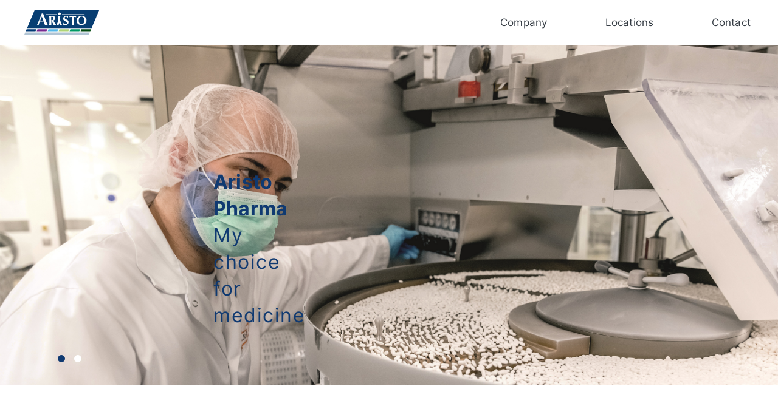

--- FILE ---
content_type: text/html; charset=UTF-8
request_url: https://www.aristo-pharma.com/
body_size: 10149
content:

<!DOCTYPE html>
<html>
  <head>
    <script src="https://cloud.ccm19.de/app.js?apiKey=78e166b6d4796fe0735e2b6a5cfdb3e318b5a72ba30f1a24&amp;domain=68c8103a0f8a646ab9048512" referrerpolicy="origin"></script>
    <meta name="viewport" content="width=device-width">
    <meta http-equiv="X-UA-Compatible" content="IE=edge">
    <meta name="format-detection" content="telephone=no">
    <link rel="shortcut icon" type="image/x-icon" href="/themes/aristo-com/static/res/favicons/favicon.ico">
    <link rel="apple-touch-icon" href="/themes/aristo-com/static/res/favicons/apple-touch-icon-57x57.png" sizes="57x57">
    <link rel="apple-touch-icon" href="/themes/aristo-com/static/res/favicons/apple-touch-icon-60x60.png" sizes="60x60">
    <link rel="apple-touch-icon" href="/themes/aristo-com/static/res/favicons/apple-touch-icon-72x72.png" sizes="72x72">
    <link rel="apple-touch-icon" href="/themes/aristo-com/static/res/favicons/apple-touch-icon-76x76.png" sizes="76x76">
    <link rel="apple-touch-icon" href="/themes/aristo-com/static/res/favicons/apple-touch-icon-114x114.png" sizes="114x114">
    <link rel="apple-touch-icon" href="/themes/aristo-com/static/res/favicons/apple-touch-icon-120x120.png" sizes="120x120">
    <link rel="apple-touch-icon" href="/themes/aristo-com/static/res/favicons/apple-touch-icon-128x128.png" sizes="128x128">
    <link rel="apple-touch-icon" href="/themes/aristo-com/static/res/favicons/apple-touch-icon-144x144.png" sizes="144x144">
    <link rel="apple-touch-icon" href="/themes/aristo-com/static/res/favicons/apple-touch-icon-152x152.png" sizes="152x152">
    <link rel="apple-touch-icon" href="/themes/aristo-com/static/res/favicons/apple-touch-icon-180x180.png" sizes="180x180">
    <link rel="apple-touch-icon" href="/themes/aristo-com/static/res/favicons/apple-touch-icon-precomposed.png">
    <link rel="icon" type="image/png" href="/themes/aristo-com/static/res/favicons/favicon-16x16.png" sizes="16x16">
    <link rel="icon" type="image/png" href="/themes/aristo-com/static/res/favicons/favicon-32x32.png" sizes="32x32">
    <link rel="icon" type="image/png" href="/themes/aristo-com/static/res/favicons/favicon-96x96.png" sizes="96x96">
    <link rel="icon" type="image/png" href="/themes/aristo-com/static/res/favicons/favicon-160x160.png" sizes="160x160">
    <link rel="icon" type="image/png" href="/themes/aristo-com/static/res/favicons/favicon-192x192.png" sizes="192x192">
    <link rel="icon" type="image/png" href="/themes/aristo-com/static/res/favicons/favicon-196x196.png" sizes="196x196">
    <meta charset="utf-8" />
<noscript><style>form.antibot * :not(.antibot-message) { display: none !important; }</style>
</noscript><script async src="https://www.googletagmanager.com/gtag/js?id=G-P29KHD7ZFG"></script>
<script>window.dataLayer = window.dataLayer || [];function gtag(){dataLayer.push(arguments)};gtag("js", new Date());gtag("set", "developer_id.dMDhkMT", true);gtag("config", "G-P29KHD7ZFG", {"groups":"default","page_placeholder":"PLACEHOLDER_page_location"});</script>
<meta name="description" content="Our philosophy is simple: we produce medicines, which are both high quality and cost-effective for patients. Because every person has a right to health." />
<meta name="keywords" content="Aristo Pharma, Aristo" />
<link rel="canonical" href="https://www.aristo-pharma.com/" />
<link rel="shortlink" href="https://www.aristo-pharma.com/" />
<meta name="Generator" content="Drupal 10 (https://www.drupal.org)" />
<meta name="MobileOptimized" content="width" />
<meta name="HandheldFriendly" content="true" />
<meta name="viewport" content="width=device-width, initial-scale=1.0" />
<link rel="alternate" hreflang="en" href="https://www.aristo-pharma.com/" />

    <title>My choice of medicine │ Aristo Pharma</title>
    <link rel="stylesheet" media="all" href="/sites/aristo-pharma-com/files/css/css_ns9J90Kxi0fRLWG_VnfyYq5igc5nGSW59Er0iR4D97w.css?delta=0&amp;language=en&amp;theme=aristo_com&amp;include=[base64]" />
<link rel="stylesheet" media="all" href="/sites/aristo-pharma-com/files/css/css_eYoTRQLBxU6tcS99U6a7x0q4clWBnAjVOM8-Yy-Gw_U.css?delta=1&amp;language=en&amp;theme=aristo_com&amp;include=[base64]" />

    
  </head>
  <body class="path-frontpage page-node-type-front preload">
    <a href="#main-content" class="visually-hidden focusable">
      Skip to main content
    </a>
    
      <div class="dialog-off-canvas-main-canvas" data-off-canvas-main-canvas>
    <div class="page-wrapper">
  <header id="header" class="is-front">
    <div class="header__content">
      <div class="header__inner">
          <div class="branding">
<!--       <div class="branding__slogan">My choice of pharmaceuticals</div>
   -->
      <a href="/" rel="home" class="branding__logo">
      <img src="/themes/aristo-com/logo.svg" alt="Home" />
    </a>
  </div>
<div class="rnb-id--469 rnb-bundle--front rnb-view-mode--menu block block-loom-rnb block-regional-node-block anchor-menu" id="block-aristo-com-node-menu-content">
  
    
      <ul class="anchor-menu__list">
      <li class="anchor-menu__item">
      <a class="anchor-menu__link" href="#company">Company</a>
    </li>
      <li class="anchor-menu__item">
      <a class="anchor-menu__link" href="#locations">Locations</a>
    </li>
      <li class="anchor-menu__item">
      <a class="anchor-menu__link" href="#contact">Contact</a>
    </li>
  </ul>



  </div>

        <div class="drawer">
          <div class="drawer__inner"></div>
        </div>
      </div>
    </div>
  </header>

  <div id="mood">
      <div class="rnb-id--469 rnb-bundle--front rnb-view-mode--mood" id="block-aristo-com-node-mood-content">
  
    
      <section about="/frontpage" class="content-top">
            
      
    
    <div>
        <div class="mood">
    <div class="slider">

      <div class="slider__item text-blue">

        <div class="slider__item-image">
              <div class="focuspoint"  data-focus-x="0.03" data-focus-y="0.19" data-image-w="2701" data-image-h="1350">
    <img loading="lazy" src="/sites/aristo-pharma-com/files/2020-04/Aristo-Pharma_Production_2.jpg" width="2701" height="1350" alt="test" typeof="foaf:Image" />
  </div>



        </div>

        <div class="slider__item-text">
                      <h2>Aristo Pharma</h2>
                                              <span class="subline">
                My choice for medicine
              </span>
                                        </div>
    </div>
      <div class="slider__item text-white">

        <div class="slider__item-image">
              <div class="focuspoint"  data-focus-x="0.01" data-focus-y="0.12" data-image-w="1296" data-image-h="648">
    <img loading="lazy" src="/sites/aristo-pharma-com/files/2020-04/Aristo%20Pharma_productions_2.jpg" width="1296" height="648" alt="Aristo Pharma" typeof="foaf:Image" />
  </div>



        </div>

        <div class="slider__item-text">
                      <h2>Aristo Pharma</h2>
                                              <span class="subline">
                My choice for medicine
              </span>
                                        </div>
    </div>
  </div>

    


    <div class="mood-teaser__container">
      
    </div>
  </div>
    </div>
  </section>
  </div>



  </div>

  <div id="main" class="main-wrapper">
    

      <div data-drupal-messages-fallback class="hidden"></div>



    <div class="content-wrapper">
        <div class="content__item">
    <div id="block-aristo-com-content">
  
    
      <div class="tiles-container">
  <div id="company"  class="tile tile--full tile--bounded">
  <h2 class="page-heading">About Aristo Pharma</h2>
  <div class="tabs tabs--default">
  <ul  class="tabs__list">
          <li><a href="#tabs-1">Aristo Pharma</a></li>
          <li><a href="#tabs-2">Sales locations</a></li>
          <li><a href="#tabs-3">Production sites</a></li>
          <li><a href="#tabs-4">Philosophy</a></li>
      </ul>
  <div class="tabs-product-container">
          <div id="tabs-1" class="tabs-content">
        <p>Aristo Pharma was founded in 2008 from the merger of various traditional German pharmaceutical companies, some of whose roots go back to 1875. Today, Aristo Pharma's core business is the production and distribution of sought-after active ingredients in the generics market, which are usually marketed under their own brand. The independent production sets the group apart from most German pharmaceutical suppliers. In addition, the broad range of prescription and over-the-counter medicines extends from tried-and-tested herbal medicines to modern medical products and aids.</p>
<p>The composition of the Aristo Pharma Group is as diverse as its product portfolio: In addition to the company headquarters in Berlin, the group comprises five production sites – in Hilden, Wernigerode, twice in the German capital Berlin and in Madrid - as well as its own logistics centre in Osterweddingen. This makes Aristo Pharma stand out as one of the few suppliers in Germany that manufacture their medicines predominantly in Germany or Europe.</p>
<p>Together with the 14 distribution sites throughout Europe, the company can draw on the know-how of more than 1,750 employees. They all make a valuable contribution to the success of the Aristo Pharma Group's mission: the reliable and affordable supply of high-quality medicines.<br>&nbsp;</p>


      </div>
          <div id="tabs-2" class="tabs-content">
        <p>The Aristo Pharma Group is growing: We are currently represented in 14 countries with our own office. From there, we look after other markets and distribute medicines under our own brand.</p>
<p><span>Aristo Pharma Group is active in the major European markets such as Germany, Spain, Italy, Great Britain and Poland. During the last years Aristo Pharma Group opened up offices in Austria, Czech Republic, Denmark, Serbia and Portugal.</span></p>
<p><span>For more than 20 years the Aristo Pharma Group serves patients in countries like Russia, Ukraine and other CIS countries.</span></p>
<p><span>Beside of the activities in Europe Aristo Pharma Group is present in the northern part of Iraq with an exclusive distribution partner.</span></p>


      </div>
          <div id="tabs-3" class="tabs-content">
        <p><span>We are always here for you: dependability is one of the most important requirements in the health care sector. High quality, the availability of medicines and overall transparency are the three main pillars we all stand by in taking care of people’s health. This is ultimately driven by you: our customers, doctors and pharmacists.</span></p>
<p><span>You motivate us to demonstrate our ‘Made in Europe’ quality standard every day, across all of our production sites. Our primary goal is your satisfaction and that means: punctual deliveries and the highest quality. We achieve this with our six modern ‘state of the art’ development and manufacturing factories in Germany and Madrid/Spain. We continue to successfully focus on Germany for our core business. This also provides us the opportunity for consistent control and the required proximity to the market – allowing us to react swiftly to requirements at any given time.</span></p>
<p><span>The Aristo Pharma Group combines manufacturing with development and a family ownership structure. With forward-looking perspectives and comprehensive technical expertise, we are always one step ahead of the market in terms of strategic direction.</span></p>
<p><span>Unified quality standards apply at all of our production sites, which are subject to continuous control. We take special pride in protecting our employees and the environment, which is why we work to the stringent ‘Good Manufacturing Practice’ (GMP) guidelines.</span></p>


      </div>
          <div id="tabs-4" class="tabs-content">
        <p><span>Our philosophy is simple: we produce medicines which are both high quality and cost-effective for patients.&nbsp; “Because every person has a right to health” – as a pharmaceutical company, we want to help keep health affordable.</span></p>
<p><span>Health is one of our most important commodities, but preserving or restoring it can be very costly nowadays. Long development times and intensive basic research contribute to the high price level of new pharmaceutical substances. It faces high cost pressure due to tight budgets for medical treatment expenses. Therefore, it is our goal to produce cost-effective and high quality medicines so that they remain affordable and available to all who need them. Not only does that benefit the individuals, it also supports the long-term future of our health care system.</span></p>
<p><span>In order to reach our goal, we have chosen a business model covering three primary areas.</span></p>
<p><span>The first is the marketing of medicines: we provide highly effective substances, whose patents have expired, as generics – at prices that are affordable for everyone. But we also offer original products and a wide range of so-called OTC products (‘over the counter’: available prescription-free from pharmacies).</span></p>
<p><span>The second area is our production: we try to produce as many medicines as possible ourselves at our own production sites in Germany and Europe. This is how we ensure the highest quality standards, but also because we are committed to our domestic location. In addition, Aristo Pharma produces a large number of medicines for third-party customers, other pharmaceutical companies.</span></p>
<p><span>And finally: we work on a variety of our own galenic and generic developments, actively shaping the future at the same time.</span></p>


      </div>
      </div>
</div>

</div>

<div id=""  class="tile tile--full facts-box facts-box--blue">
      <div class="facts-box__item">
      <strong >2008</strong>
              <span>Founding</span>
          </div>
      <div class="facts-box__item">
      <strong >1750</strong>
              <span>Employees across the whole</span>
              <span>Aristo Pharma Group</span>
          </div>
      <div class="facts-box__item">
      <strong >38</strong>
              <span>Countries served</span>
          </div>
      <div class="facts-box__item">
      <strong data-count-suffix=" million">79</strong>
              <span>Total number of packs produced</span>
          </div>
  </div>
<div id="locations"  class="tile tile--full tile--sales" style="background-image: url(https://www.aristo-pharma.com/sites/aristo-pharma-com/files/2020-05/map.png)">
  <h3 class="tile__headline">Sales locations</h3>
  <div class="tile--sales__items">

          <div class="tile--sales__item">
        <div class="state">
                      <label class="state__open" for="Austria">
              <img class="state__flag" src="https://www.aristo-pharma.com/sites/aristo-pharma-com/files/2020-02/austria_1.png">
              <div class="state__label">Austria</div>
            </label>
            <input class="state__input" id="Austria" type="checkbox">
            <div class="state__overlay">
              <img class="state__flag" src="https://www.aristo-pharma.com/sites/aristo-pharma-com/files/2020-02/austria_1.png">
              <div class="state__headline"></div>
              <div class="state__body">
                <p><strong>Gynial GmbH</strong><br>Ungargasse 37/4/1<br>1030 Wien<br>Austria<br><a href="https://www.gynial.com">https://www.gynial.com</a></p>


                <a href="mailto: "></a><br>
                <a href=""></a>
              </div>
              <label class="state__close" for="Austria"></label>
            </div>
                  </div>
      </div>
          <div class="tile--sales__item">
        <div class="state">
                      <label class="state__open" for="Czech-Republik">
              <img class="state__flag" src="https://www.aristo-pharma.com/sites/aristo-pharma-com/files/2020-02/czech-republic_0.png">
              <div class="state__label">Czech Republik</div>
            </label>
            <input class="state__input" id="Czech-Republik" type="checkbox">
            <div class="state__overlay">
              <img class="state__flag" src="https://www.aristo-pharma.com/sites/aristo-pharma-com/files/2020-02/czech-republic_0.png">
              <div class="state__headline">Aristo Pharma s.r.o.</div>
              <div class="state__body">
                <p>Aviatická 1092/8<br>161 00 Praha, Ruzyně<br>Czech Republic<br><br><a href="https://aristo-pharma.cz/cs/">https://aristo-pharma.cz</a></p>


                <a href="mailto: "></a><br>
                <a href=""></a>
              </div>
              <label class="state__close" for="Czech-Republik"></label>
            </div>
                  </div>
      </div>
          <div class="tile--sales__item">
        <div class="state">
                      <label class="state__open" for="Denmark">
              <img class="state__flag" src="https://www.aristo-pharma.com/sites/aristo-pharma-com/files/2020-02/denmark_0.png">
              <div class="state__label">Denmark</div>
            </label>
            <input class="state__input" id="Denmark" type="checkbox">
            <div class="state__overlay">
              <img class="state__flag" src="https://www.aristo-pharma.com/sites/aristo-pharma-com/files/2020-02/denmark_0.png">
              <div class="state__headline">Aristo Pharma Nordic ApS</div>
              <div class="state__body">
                <p>Tonsbakken 16-18<br>2740 Skovlunde<br>Denmark<br><br><a href="https://aristo-pharma.dk">https://aristo-pharma.dk</a></p>


                <a href="mailto: "></a><br>
                <a href=""></a>
              </div>
              <label class="state__close" for="Denmark"></label>
            </div>
                  </div>
      </div>
          <div class="tile--sales__item">
        <div class="state">
                      <label class="state__open" for="Germany">
              <img class="state__flag" src="https://www.aristo-pharma.com/sites/aristo-pharma-com/files/2020-02/germany_1.png">
              <div class="state__label">Germany</div>
            </label>
            <input class="state__input" id="Germany" type="checkbox">
            <div class="state__overlay">
              <img class="state__flag" src="https://www.aristo-pharma.com/sites/aristo-pharma-com/files/2020-02/germany_1.png">
              <div class="state__headline">Aristo Pharma GmbH Corporate headquarters</div>
              <div class="state__body">
                <p>Wallenroder Straße 8-10<br>13435 Berlin<br>Germany<br><br><a href="//www.aristo-pharma.de/en">https://www.aristo-pharma.de/en</a></p>


                <a href="mailto: "></a><br>
                <a href=""></a>
              </div>
              <label class="state__close" for="Germany"></label>
            </div>
                  </div>
      </div>
          <div class="tile--sales__item">
        <div class="state">
                      <label class="state__open" for="Great-Britain">
              <img class="state__flag" src="https://www.aristo-pharma.com/sites/aristo-pharma-com/files/2020-02/uk.png">
              <div class="state__label">Great Britain</div>
            </label>
            <input class="state__input" id="Great-Britain" type="checkbox">
            <div class="state__overlay">
              <img class="state__flag" src="https://www.aristo-pharma.com/sites/aristo-pharma-com/files/2020-02/uk.png">
              <div class="state__headline">Aristo Pharma Limited</div>
              <div class="state__body">
                <p>The North Suite<br>Avro House<br>49 Lancaster Way Business Park<br>Ely, Cambridgeshire<br>CB6 3NW<br>Great Britain<br><br><a href="http://www.aristo-pharma.co.uk/">http://www.aristo-pharma.co.uk/</a><br><br>&nbsp;</p>


                <a href="mailto: "></a><br>
                <a href=""></a>
              </div>
              <label class="state__close" for="Great-Britain"></label>
            </div>
                  </div>
      </div>
          <div class="tile--sales__item">
        <div class="state">
                      <label class="state__open" for="Italy">
              <img class="state__flag" src="https://www.aristo-pharma.com/sites/aristo-pharma-com/files/2020-02/italy.png">
              <div class="state__label">Italy</div>
            </label>
            <input class="state__input" id="Italy" type="checkbox">
            <div class="state__overlay">
              <img class="state__flag" src="https://www.aristo-pharma.com/sites/aristo-pharma-com/files/2020-02/italy.png">
              <div class="state__headline">Aristo Pharma Italy S.r.l.</div>
              <div class="state__body">
                <p>Via Carducci 125 - Pal B<br>20099 Sesto San Giovanni (MI)<br>Italy<br><br><a href="https://aristopharmaitaly.it/">https://aristopharmaitaly.it/</a></p>


                <a href="mailto: "></a><br>
                <a href=""></a>
              </div>
              <label class="state__close" for="Italy"></label>
            </div>
                  </div>
      </div>
          <div class="tile--sales__item">
        <div class="state">
                      <label class="state__open" for="Kazakhstan">
              <img class="state__flag" src="https://www.aristo-pharma.com/sites/aristo-pharma-com/files/2024-05/kasachstan-flag.png">
              <div class="state__label">Kazakhstan</div>
            </label>
            <input class="state__input" id="Kazakhstan" type="checkbox">
            <div class="state__overlay">
              <img class="state__flag" src="https://www.aristo-pharma.com/sites/aristo-pharma-com/files/2024-05/kasachstan-flag.png">
              <div class="state__headline">Aristo Pharma LLP</div>
              <div class="state__body">
                <p>26/1 Bukhar Zhirau boulevard<br>Bostandyksky region<br>050021 Almaty<br>Kazakhstan</p>


                <a href="mailto: "></a><br>
                <a href=""></a>
              </div>
              <label class="state__close" for="Kazakhstan"></label>
            </div>
                  </div>
      </div>
          <div class="tile--sales__item">
        <div class="state">
                      <label class="state__open" for="Poland">
              <img class="state__flag" src="https://www.aristo-pharma.com/sites/aristo-pharma-com/files/2020-02/poland.png">
              <div class="state__label">Poland</div>
            </label>
            <input class="state__input" id="Poland" type="checkbox">
            <div class="state__overlay">
              <img class="state__flag" src="https://www.aristo-pharma.com/sites/aristo-pharma-com/files/2020-02/poland.png">
              <div class="state__headline">Aristo Pharma Sp. z.o.o. </div>
              <div class="state__body">
                <p>ul. Baletowa 30<br>02-867 Warszawa<br>Poland</p>
<p><a href="https://aristo-pharma.pl/">www.aristo-pharma.pl</a></p>


                <a href="mailto: "></a><br>
                <a href=""></a>
              </div>
              <label class="state__close" for="Poland"></label>
            </div>
                  </div>
      </div>
          <div class="tile--sales__item">
        <div class="state">
                      <label class="state__open" for="Portugal">
              <img class="state__flag" src="https://www.aristo-pharma.com/sites/aristo-pharma-com/files/2020-02/portugese.png">
              <div class="state__label">Portugal</div>
            </label>
            <input class="state__input" id="Portugal" type="checkbox">
            <div class="state__overlay">
              <img class="state__flag" src="https://www.aristo-pharma.com/sites/aristo-pharma-com/files/2020-02/portugese.png">
              <div class="state__headline">Aristo Pharma Iberia, S.L. -Surcusal em Portugal</div>
              <div class="state__body">
                <p>Bela Vista Office - Sala 1-26C<br>Estrada de Paço de Arcos, 66 e 66-A<br>2735-336 Cacém<br>Portugal<br><br><a href="http://www.aristo-iberia.pt">http://www.aristo-iberia.pt</a></p>


                <a href="mailto: "></a><br>
                <a href=""></a>
              </div>
              <label class="state__close" for="Portugal"></label>
            </div>
                  </div>
      </div>
          <div class="tile--sales__item">
        <div class="state">
                      <label class="state__open" for="Russia">
              <img class="state__flag" src="https://www.aristo-pharma.com/sites/aristo-pharma-com/files/2020-02/russia.png">
              <div class="state__label">Russia</div>
            </label>
            <input class="state__input" id="Russia" type="checkbox">
            <div class="state__overlay">
              <img class="state__flag" src="https://www.aristo-pharma.com/sites/aristo-pharma-com/files/2020-02/russia.png">
              <div class="state__headline">Aristo Pharma OOO</div>
              <div class="state__body">
                <p>Leningradskoe highway 16A3<br>Moscow 125171<br>Russland</p>
<p><a href="https://aristo-pharma.ru/ru">www.aristo-pharma.ru</a></p>


                <a href="mailto: "></a><br>
                <a href=""></a>
              </div>
              <label class="state__close" for="Russia"></label>
            </div>
                  </div>
      </div>
          <div class="tile--sales__item">
        <div class="state">
                      <label class="state__open" for="Serbia">
              <img class="state__flag" src="https://www.aristo-pharma.com/sites/aristo-pharma-com/files/2020-02/serbia.png">
              <div class="state__label">Serbia</div>
            </label>
            <input class="state__input" id="Serbia" type="checkbox">
            <div class="state__overlay">
              <img class="state__flag" src="https://www.aristo-pharma.com/sites/aristo-pharma-com/files/2020-02/serbia.png">
              <div class="state__headline">Representative office of Aristo Pharma GmbH in Serbia</div>
              <div class="state__body">
                <p>Dimitrija Dragovića 47<br>18000 Nis<br>Serbia</p>


                <a href="mailto: "></a><br>
                <a href=""></a>
              </div>
              <label class="state__close" for="Serbia"></label>
            </div>
                  </div>
      </div>
          <div class="tile--sales__item">
        <div class="state">
                      <label class="state__open" for="Spain">
              <img class="state__flag" src="https://www.aristo-pharma.com/sites/aristo-pharma-com/files/2020-02/spain.png">
              <div class="state__label">Spain</div>
            </label>
            <input class="state__input" id="Spain" type="checkbox">
            <div class="state__overlay">
              <img class="state__flag" src="https://www.aristo-pharma.com/sites/aristo-pharma-com/files/2020-02/spain.png">
              <div class="state__headline">Aristo Pharma Iberia, S.L.</div>
              <div class="state__body">
                <p>Calle Solana 26<br>28850 Torrejón de Ardoz, Madrid<br>Spain<br><br><a href="http://aristoiberia.es/">http://aristoiberia.es/</a></p>


                <a href="mailto: "></a><br>
                <a href=""></a>
              </div>
              <label class="state__close" for="Spain"></label>
            </div>
                  </div>
      </div>
          <div class="tile--sales__item">
        <div class="state">
                      <label class="state__open" for="Switzerland">
              <img class="state__flag" src="https://www.aristo-pharma.com/sites/aristo-pharma-com/files/2024-04/schweiz-logo.png">
              <div class="state__label">Switzerland</div>
            </label>
            <input class="state__input" id="Switzerland" type="checkbox">
            <div class="state__overlay">
              <img class="state__flag" src="https://www.aristo-pharma.com/sites/aristo-pharma-com/files/2024-04/schweiz-logo.png">
              <div class="state__headline">Gynial AG</div>
              <div class="state__body">
                <p>Grundstrasse 12<br>6343 Rotkreuz<br>Switzerland<br><br><a href="https://www.gynial.ch">https://www.gynial.ch</a><br>&nbsp;</p>


                <a href="mailto: "></a><br>
                <a href=""></a>
              </div>
              <label class="state__close" for="Switzerland"></label>
            </div>
                  </div>
      </div>
          <div class="tile--sales__item">
        <div class="state">
                      <label class="state__open" for="Ukraine">
              <img class="state__flag" src="https://www.aristo-pharma.com/sites/aristo-pharma-com/files/2020-02/ukraine_0.png">
              <div class="state__label">Ukraine</div>
            </label>
            <input class="state__input" id="Ukraine" type="checkbox">
            <div class="state__overlay">
              <img class="state__flag" src="https://www.aristo-pharma.com/sites/aristo-pharma-com/files/2020-02/ukraine_0.png">
              <div class="state__headline">Representative office of esparma GmbH in Ukraine</div>
              <div class="state__body">
                <p>Representative office of esparma GmbH in Ukraine<br>Metropolitan Vasyl Lypkivskyi St.&nbsp;1<br>Kyiv&nbsp;03035<br>Ukraine<br><br><a href="http://esparma.com.ua">http://esparma.com.ua</a></p>


                <a href="mailto: "></a><br>
                <a href=""></a>
              </div>
              <label class="state__close" for="Ukraine"></label>
            </div>
                  </div>
      </div>
    
  </div>
</div>

<div id=""  class="tile tile--full tile--logo-list">
  <h3 class="tile__headline">Production sites</h3>
  <ul class="tiles-list">

          <li>
        <a href="https://www.advance-pharma.de/">
          <img src="https://www.aristo-pharma.com/sites/aristo-pharma-com/files/2024-05/ADP_Logo_RGB.svg">
        </a>
      </li>
          <li>
        <a href="https://www.esparma-pharma-services.de">
          <img src="https://www.aristo-pharma.com/sites/aristo-pharma-com/files/2024-05/EPP_Logo_RGB.svg">
        </a>
      </li>
          <li>
        <a href="https://www.medinsa.es/en">
          <img src="https://www.aristo-pharma.com/sites/aristo-pharma-com/files/2024-05/MED_Logo_RGB_0.svg">
        </a>
      </li>
          <li>
        <a href="https://www.lindopharm.de/">
          <img src="https://www.aristo-pharma.com/sites/aristo-pharma-com/files/2024-05/LPH_Logo_RGB.svg">
        </a>
      </li>
          <li>
        <a href="https://www.pharma-wernigerode.de/de">
          <img src="https://www.aristo-pharma.com/sites/aristo-pharma-com/files/2024-05/PHW_Logo_RGB.svg">
        </a>
      </li>
          <li>
        <a href="https://www.steiner-arzneimittel.de">
          <img src="https://www.aristo-pharma.com/sites/aristo-pharma-com/files/2024-05/STE_Logo_RGB.svg">
        </a>
      </li>
    
  </ul>
</div>
<div id="contact"  class="tile tile--full tile--webform">
      <h3 class="tile__headline">Contact</h3>
    <div class="tile--webform__content">
    <div class="tile--webform__form">
      <form class="webform-submission-form webform-submission-add-form webform-submission-contact-form webform-submission-contact-add-form webform-submission-contact-tile-27432-form webform-submission-contact-tile-27432-add-form js-webform-details-toggle webform-details-toggle antibot" data-drupal-selector="webform-submission-contact-tile-27432-add-form" data-action="/" action="/antibot" method="post" id="webform-submission-contact-tile-27432-add-form" accept-charset="UTF-8">
  <input name="antibot_key" value="kpLUYEGEK-TZYo_f4OeBSi0tWDCxuqgjTZDXANj50AG" hidden="hidden" />
<input autocomplete="off" data-drupal-selector="form-4rhfu3i0ctk7kcashecb69y159rqfpwdg5q7xd6txv0" type="hidden" name="form_build_id" value="form-4rhFU3I0CtK7KCAshEcB69Y159rqFpWDG5Q7Xd6TxV0" />
<input data-drupal-selector="edit-webform-submission-contact-tile-27432-add-form" type="hidden" name="form_id" value="webform_submission_contact_tile_27432_add_form" />

  <fieldset data-webform-required-error="Please enter a salutation" data-drupal-selector="edit-salutation" id="edit-salutation--wrapper" class="radios--wrapper fieldgroup form-composite webform-composite-hidden-title required js-webform-type-radios webform-type-radios js-form-item form-item js-form-wrapper form-wrapper">
      <legend id="edit-salutation--wrapper-legend">
    <span class="visually-hidden fieldset-legend js-form-required form-required">Salutation</span>
  </legend>
  <div class="fieldset-wrapper">
                <div id="edit-salutation" class="js-webform-radios webform-options-display-two-columns"><div class="js-form-item form-item js-form-type-radio form-type-radio js-form-item-salutation form-item-salutation">
  <input data-webform-required-error="Please enter a salutation" data-drupal-selector="edit-salutation-mr" type="radio" id="edit-salutation-mr" name="salutation" value="mr" class="form-radio" />

      <label for="edit-salutation-mr"><span>Mr</span></label>
    </div><div class="js-form-item form-item js-form-type-radio form-type-radio js-form-item-salutation form-item-salutation">
  <input data-webform-required-error="Please enter a salutation" data-drupal-selector="edit-salutation-mrs" type="radio" id="edit-salutation-mrs" name="salutation" value="mrs" class="form-radio" />

      <label for="edit-salutation-mrs"><span>Mrs</span></label>
    </div><div class="js-form-item form-item js-form-type-radio form-type-radio js-form-item-salutation form-item-salutation">
  <input data-webform-required-error="Please enter a salutation" data-drupal-selector="edit-salutation-other" type="radio" id="edit-salutation-other" name="salutation" value="other" class="form-radio" />

      <label for="edit-salutation-other"><span>Other</span></label>
    </div></div>

          </div>
</fieldset>

  <div class="input__state js-form-item form-item js-form-type-textfield form-item-firstname js-form-item-firstname form-no-label">
      <label for="edit-firstname" class="visually-hidden js-form-required form-required"><span>First name</span></label>
        <input autocomplete="off" data-webform-required-error="Please enter your first name" data-drupal-selector="edit-firstname" type="text" id="edit-firstname" name="firstname" value="" size="60" maxlength="255" placeholder="First name*" class="form-text required" required="required" aria-required="true" />

        </div>

  <div class="input__state js-form-item form-item js-form-type-textfield form-item-lastname js-form-item-lastname form-no-label">
      <label for="edit-lastname" class="visually-hidden js-form-required form-required"><span>Surname</span></label>
        <input autocomplete="off" data-webform-required-error="Please enter your surname" data-drupal-selector="edit-lastname" type="text" id="edit-lastname" name="lastname" value="" size="60" maxlength="255" placeholder="Surname*" class="form-text required" required="required" aria-required="true" />

        </div>

  <div class="input__state js-form-item form-item js-form-type-textfield form-item-company js-form-item-company form-no-label">
      <label for="edit-company" class="visually-hidden"><span>Company</span></label>
        <input autocomplete="off" data-drupal-selector="edit-company" type="text" id="edit-company" name="company" value="" size="60" maxlength="255" placeholder="Company" class="form-text" />

        </div>

        <div class="js-form-item form-item js-form-type-select form-item-sales-locations js-form-item-sales-locations form-no-label">
      <label for="edit-sales-locations" class="visually-hidden js-form-required form-required"><span>Sales locations</span></label>
        <select class="js-webform-select2 webform-select2 webform-entity-select form-select required" data-webform-required-error="Please choose a location" data-drupal-selector="edit-sales-locations" id="edit-sales-locations" name="sales_locations" required="required" aria-required="true"><option value="" selected="selected">Please choose a location*</option><optgroup label="Sales locations"><option value="27447">Austria</option><option value="27448">Czech Republik </option><option value="27446">Denmark</option><option value="27458">Germany</option><option value="27449">Great Britain</option><option value="27450">Italy</option><option value="27511">Kazakhstan</option><option value="27451">Philippines</option><option value="27452">Poland</option><option value="27453">Portugal</option><option value="27454">Russia</option><option value="27455">Serbia</option><option value="27456">Spain</option><option value="27510">Switzerland</option><option value="27457">Ukraine</option></optgroup><optgroup label="Product locations"><option value="27425">Advance Pharma</option><option value="27426">esparma Pharma Services</option><option value="27427">Medinsa</option><option value="27428">Lindopharm</option><option value="27429">Pharma Wernigerode</option><option value="27430">Steiner Arzneimittel</option></optgroup></select>
        </div>

    <div class="input__state js-form-item form-item js-form-type-tel form-item-telephone js-form-item-telephone form-no-label">
      <label for="edit-telephone" class="visually-hidden"><span>Telephone</span></label>
        <input autocomplete="off" data-drupal-selector="edit-telephone" type="tel" id="edit-telephone" name="telephone" value="" size="30" maxlength="128" placeholder="Telephone" class="form-tel" />

        </div>

  <div class="input__state js-form-item form-item js-form-type-email form-item-e-mail js-form-item-e-mail form-no-label">
      <label for="edit-e-mail" class="visually-hidden js-form-required form-required"><span>E-Mail</span></label>
        <input autocomplete="off" data-webform-required-error="Please enter an E-Mail" data-drupal-selector="edit-e-mail" type="email" id="edit-e-mail" name="e_mail" value="" size="60" maxlength="254" placeholder="E-Mail*" class="form-email required" required="required" aria-required="true" />

        </div>

  <div class="js-form-item form-item js-form-type-select form-item-thema js-form-item-thema form-no-label">
      <label for="edit-thema" class="visually-hidden js-form-required form-required"><span>Topic</span></label>
        <select class="js-webform-select2 webform-select2 form-select required" data-webform-required-error="Please choose a topic" data-drupal-selector="edit-thema" id="edit-thema" name="thema" required="required" aria-required="true"><option value="" selected="selected">Please choose a topic*</option><option value="236">General questions / suggestions</option><option value="237">Pharmacy Service / Sales</option><option value="238">Health issues</option><option value="239">Career</option><option value="240">Medical information / Side effects</option><option value="241">Press</option><option value="242">Service material</option><option value="243">Other</option></select>
        </div>

  <div class="js-form-item form-item js-form-type-textarea form-item-message js-form-item-message form-no-label">
      <label for="edit-message" class="visually-hidden js-form-required form-required"><span>Message</span></label>
        <div>
  <textarea data-webform-required-error="Please enter your message" data-drupal-selector="edit-message" id="edit-message" name="message" rows="5" cols="60" placeholder="Message*" class="form-textarea required" required="required" aria-required="true"></textarea>
</div>

        </div>

  
  <div class="js-form-item form-item js-form-type-checkbox form-type-checkbox js-form-item-accept-privacy form-item-accept-privacy">
        <input data-webform-required-error="Please agree to the privacy policy" data-drupal-selector="edit-accept-privacy" type="checkbox" id="edit-accept-privacy" name="accept_privacy" value="1" class="form-checkbox required" required="required" aria-required="true" />

        <label for="edit-accept-privacy" class="option js-form-required form-required"><span>I agree that the data entered here will be processed by Aristo Pharma in accordance with the <a href="/privacy-policy" target="_blank">privacy policy</a> in order to process the message.</span></label>
      </div>

  
  
  <div data-drupal-selector="edit-actions" class="form-actions webform-actions js-form-wrapper form-wrapper" id="edit-actions"><input class="webform-button--submit button button--primary js-form-submit form-submit btn" data-drupal-selector="edit-actions-submit" type="submit" id="edit-actions-submit" name="op" value="Submit" />

</div>

</form>


    </div>
    <div class="tile--webform__image">
          <img loading="lazy" src="/sites/aristo-pharma-com/files/2020-04/Aristo-Pharma_Logistics_2.jpg" width="1677" height="839" alt="Aristo Pharma" typeof="foaf:Image" />



    </div>
  </div>
</div>

</div>

  </div>

  </div>

      <a href="#" class="btn btn-top js-to-top">Go to top</a>
    </div>
  </div>

  <footer id="footer">
    <div class="footer__content">
      <div class="footer__copyright">
        <img src="/themes/aristo-com/static/res/logo.svg" />
        <span>© Copyrights Aristo Pharma 2025</span>
      </div>
        <nav role="navigation" aria-labelledby="block-footer-menu" id="block-footer">
            
  <h2 class="visually-hidden" id="block-footer-menu">Footer</h2>
  

        
              <ul data-region="footer" class="footer-menu">
                    <li class="footer-menu__item">
        <a href="/imprint" data-drupal-link-system-path="node/466">Imprint</a>
              </li>
                <li class="footer-menu__item">
        <a href="/privacy-policy" data-drupal-link-system-path="node/465">Privacy policy</a>
              </li>
                <li class="footer-menu__item">
        <a href="#open-privacy-settings">Privacy settings</a>
              </li>
        </ul>
  


  </nav>



    </div>
  </footer>
</div>

  </div>

    
    <script type="application/json" data-drupal-selector="drupal-settings-json">{"path":{"baseUrl":"\/","pathPrefix":"","currentPath":"node\/469","currentPathIsAdmin":false,"isFront":true,"currentLanguage":"en"},"pluralDelimiter":"\u0003","suppressDeprecationErrors":true,"google_analytics":{"account":"G-P29KHD7ZFG","trackOutbound":true,"trackMailto":true,"trackTel":true,"trackDownload":true,"trackDownloadExtensions":"7z|aac|arc|arj|asf|asx|avi|bin|csv|doc(x|m)?|dot(x|m)?|exe|flv|gif|gz|gzip|hqx|jar|jpe?g|js|mp(2|3|4|e?g)|mov(ie)?|msi|msp|pdf|phps|png|ppt(x|m)?|pot(x|m)?|pps(x|m)?|ppam|sld(x|m)?|thmx|qtm?|ra(m|r)?|sea|sit|tar|tgz|torrent|txt|wav|wma|wmv|wpd|xls(x|m|b)?|xlt(x|m)|xlam|xml|z|zip"},"data":{"extlink":{"extTarget":true,"extTargetAppendNewWindowLabel":"(opens in a new window)","extTargetNoOverride":false,"extNofollow":false,"extTitleNoOverride":false,"extNoreferrer":false,"extFollowNoOverride":false,"extClass":"0","extLabel":"(link is external)","extImgClass":false,"extSubdomains":false,"extExclude":"","extInclude":"","extCssExclude":"","extCssInclude":"","extCssExplicit":"","extAlert":false,"extAlertText":"This link will take you to an external web site. We are not responsible for their content.","extHideIcons":false,"mailtoClass":"0","telClass":"","mailtoLabel":"(link sends email)","telLabel":"(link is a phone number)","extUseFontAwesome":false,"extIconPlacement":"append","extPreventOrphan":false,"extFaLinkClasses":"fa fa-external-link","extFaMailtoClasses":"fa fa-envelope-o","extAdditionalLinkClasses":"","extAdditionalMailtoClasses":"","extAdditionalTelClasses":"","extFaTelClasses":"fa fa-phone","whitelistedDomains":null,"extExcludeNoreferrer":""}},"ajaxTrustedUrl":{"form_action_p_pvdeGsVG5zNF_XLGPTvYSKCf43t8qZYSwcfZl2uzM":true},"antibot":{"forms":{"webform-submission-contact-tile-27432-add-form":{"id":"webform-submission-contact-tile-27432-add-form","key":"kpLUYEGEK-TZYo_f4OeBSi0tWDCxuqgjTZDXANj50AG"}}},"user":{"uid":0,"permissionsHash":"e113cc4fedbf27c7f19ae87c22a08a248b6d0324699f33681078fa915d909a27"}}</script>
<script src="/sites/aristo-pharma-com/files/js/js_TbPMNyyFqLGJHoSuSBalzjhpks98SpnuGhg1bD8h5ik.js?scope=footer&amp;delta=0&amp;language=en&amp;theme=aristo_com&amp;include=eJyFTlsOwjAMu1BpJS40pVsogbSpmvC6PZ3YBwJV-7Gd2JINxSiKBfiwP0nLDhqpycQdw5d2-DSmcg1Lu1Vgv50uiSTGCQrwy2jW8Ptw9SwhsUTgw0XdA-NaEzb2yJixmF_QgFi9wh13QyapdwxjGVUhjX2pRlLGW7SL2Xbs45-_whs6cYQz"></script>

  </body>
</html>


--- FILE ---
content_type: text/css
request_url: https://www.aristo-pharma.com/sites/aristo-pharma-com/files/css/css_eYoTRQLBxU6tcS99U6a7x0q4clWBnAjVOM8-Yy-Gw_U.css?delta=1&language=en&theme=aristo_com&include=eJx1juEKwjAMhF-otuALlXSLNS5tapOhvr0bTByM_bm75AvhYCxUo4lwgh4299YRHVSjJBY29zfpxUEnNYmDlJBZEvBlUP1tedGwyw7fxlSnMPa5AfttdI_njP0TZ4ojGDYaJuzhH127y_67ftSwhASK7oVp7RE290uRJkp2JMhYsJof0YBYvUnOfH5WUBXyOZdmJFVPuS5hsOuBr_IFvmKLUg
body_size: 85150
content:
/* @license GPL-2.0-or-later https://www.drupal.org/licensing/faq */
@media (max-width: 599px){.content-wrapper{position:relative;}.header__content--border{border-bottom:1px solid #E4EAED;padding-top:20px;padding-bottom:20px;}.header__inner{max-width:1600px;margin:0 auto;display:-ms-flexbox;display:flex;-ms-flex-align:center;align-items:center;-ms-flex-pack:justify;justify-content:space-between;box-sizing:border-box;padding:15px 20px;}.footer__content{display:-ms-flexbox;display:flex;-ms-flex-pack:justify;justify-content:space-between;-ms-flex-align:center;align-items:center;padding:30px;-ms-flex-wrap:wrap;flex-wrap:wrap;}.footer__copyright{-ms-flex-order:2;order:2;margin-top:20px;}.footer__copyright img{max-width:80px;}.footer__copyright span{font-size:12px;display:block;margin-top:20px;}.branding__logo{display:block;max-width:80px;}.slider__item-text h2,.slider__item-text h2 + .subline{display:block;font-size:22px;line-height:32px;}.anchor-menu{position:absolute;left:0;right:0;background-color:white;z-index:1000;display:-ms-flexbox;display:flex;-ms-flex-pack:center;justify-content:center;-ms-flex-align:center;align-items:center;opacity:0;transition:opacity .5s ease-in-out;height:calc(100vh - 56px);top:56px;}.anchor-menu.opened{opacity:1;}.anchor-menu__list{border-bottom:1px solid #E4EAED;margin-top:-56px;}.anchor-menu__item{min-width:255px;}.anchor-menu__link{display:block;font-weight:500;color:#353c44;transition:background-color .3s ease-in-out,color .3s ease-in-out;line-height:60px;font-size:22px;border-top:1px solid #E4EAED;color:#21282F;padding:0 20px;}.anchor-menu__link:hover{background-color:#ecf0f2;color:#072c5f;}.footer-menu{display:-ms-flexbox;display:flex;}.footer-menu__item + .footer-menu__item{margin-left:45px;}.btn-top{position:absolute;}.drawer{padding:10px 0;}
}
@media (min-width: 600px) and (max-width: 1024px){.content-wrapper{position:relative;}.header__content--border{border-bottom:1px solid #E4EAED;padding-top:20px;padding-bottom:20px;}.header__inner{max-width:1600px;margin:0 auto;display:-ms-flexbox;display:flex;-ms-flex-align:center;align-items:center;-ms-flex-pack:justify;justify-content:space-between;box-sizing:border-box;padding:15px 20px;}.footer__content{display:-ms-flexbox;display:flex;-ms-flex-pack:justify;justify-content:space-between;-ms-flex-align:center;align-items:center;padding:30px;}.footer__copyright{display:-ms-flexbox;display:flex;-ms-flex-align:center;align-items:center;}.footer__copyright span{font-size:12px;display:block;margin-left:20px;}.branding__logo{display:block;}.slider__item-text h2,.slider__item-text h2 + .subline{display:block;font-size:32px;line-height:44px;max-width:75%;}.anchor-menu{position:absolute;left:0;right:0;background-color:white;z-index:1000;display:-ms-flexbox;display:flex;-ms-flex-pack:center;justify-content:center;-ms-flex-align:center;align-items:center;opacity:0;transition:opacity .5s ease-in-out;height:calc(100vh - 70px);top:70px;}.anchor-menu.opened{opacity:1;}.anchor-menu__list{border-bottom:1px solid #E4EAED;margin-top:-70px;}.anchor-menu__item{min-width:425px;}.anchor-menu__link{display:block;font-weight:500;color:#353c44;transition:background-color .3s ease-in-out,color .3s ease-in-out;line-height:60px;font-size:22px;border-top:1px solid #E4EAED;color:#21282F;padding:0 20px;}.anchor-menu__link:hover{background-color:#ecf0f2;color:#072c5f;}.footer-menu{display:-ms-flexbox;display:flex;}.footer-menu__item + .footer-menu__item{margin-left:45px;}.btn-top{position:absolute;}.drawer{padding:10px 0;}
}
@media (min-width: 1025px) and (max-width: 1280px){.content-wrapper{position:relative;}.header__content--border{border-bottom:1px solid #E4EAED;padding-top:20px;padding-bottom:20px;}.header__inner{max-width:1600px;margin:0 auto;display:-ms-flexbox;display:flex;-ms-flex-align:center;align-items:center;-ms-flex-pack:justify;justify-content:space-between;box-sizing:border-box;padding:0 0 0 40px;}.footer__content{display:-ms-flexbox;display:flex;-ms-flex-pack:justify;justify-content:space-between;-ms-flex-align:center;align-items:center;padding-left:60px;padding-right:60px;}.footer__copyright{display:-ms-flexbox;display:flex;-ms-flex-align:center;align-items:center;}.footer__copyright span{font-size:12px;display:block;margin-left:20px;}.branding__logo{display:block;}.slider__item-text{max-width:1600px;margin:0 auto;right:0;}.slider__item-text h2,.slider__item-text h2 + .subline{display:block;font-size:32px;line-height:44px;max-width:25%;}.anchor-menu__item{display:inline-block;}.anchor-menu__link{display:block;font-weight:500;color:#353c44;transition:background-color .3s ease-in-out,color .3s ease-in-out;font-size:17px;padding:25px 45px;}.anchor-menu__link:hover{background-color:#ecf0f2;color:#072c5f;}.footer-menu{display:-ms-flexbox;display:flex;}.footer-menu__item + .footer-menu__item{margin-left:45px;}.btn-top{position:absolute;}.drawer{padding:10px 0;display:none;}
}
@media (min-width: 1281px){.content-wrapper{position:relative;}.header__content--border{border-bottom:1px solid #E4EAED;padding-top:20px;padding-bottom:20px;}.header__inner{max-width:1600px;margin:0 auto;display:-ms-flexbox;display:flex;-ms-flex-align:center;align-items:center;-ms-flex-pack:justify;justify-content:space-between;box-sizing:border-box;padding:0 0 0 40px;}.footer__content{display:-ms-flexbox;display:flex;-ms-flex-pack:justify;justify-content:space-between;-ms-flex-align:center;align-items:center;padding-left:60px;padding-right:60px;}.footer__copyright{display:-ms-flexbox;display:flex;-ms-flex-align:center;align-items:center;}.footer__copyright span{font-size:12px;display:block;margin-left:20px;}.branding__logo{display:block;}.slider__item-text{max-width:1600px;margin:0 auto;right:0;}.slider__item-text h2,.slider__item-text h2 + .subline{display:block;font-size:32px;line-height:44px;max-width:25%;}.anchor-menu__item{display:inline-block;}.anchor-menu__link{display:block;font-weight:500;color:#353c44;transition:background-color .3s ease-in-out,color .3s ease-in-out;font-size:17px;padding:25px 45px;}.anchor-menu__link:hover{background-color:#ecf0f2;color:#072c5f;}.footer-menu{display:-ms-flexbox;display:flex;}.footer-menu__item + .footer-menu__item{margin-left:45px;}.btn-top{position:absolute;}.drawer{padding:10px 0;display:none;}
}
.contextual{top:-25px;}.contextual-region ul.contextual-links{padding:0;margin:0 0 20px 0;list-style:none}.contextual-region ul.contextual-links li{display:inline-block;line-height:44px;border-bottom:1px solid #fff;background-color:rgba(255,255,255,0.5);transition:border-color .5s ease-in-out,background-color .5s ease-in-out;}.contextual-region ul.contextual-links li:hover{border-color:#0b81ba;background-color:rgba(255,255,255,1);}.contextual-region ul.contextual-links li a{display:block;padding:0 20px;font-size:14px;}.primary-task-menu{list-style:none;padding:0;}.primary-task-menu li{display:inline-block;margin-right:10px}.primary-task-menu li > a{display:inline-block;line-height:35px;font-style:italic;font-weight:400;color:#353535;border-bottom:1px solid transparent;transition:border-color .5s ease-in-out,color .5s ease-in-out;}.primary-task-menu li > a:hover{border-color:#0b81ba;color:#0b81ba;}#block-pho-local-tasks,#block-aristo-com-local-tasks{width:100%;box-sizing:border-box;margin:0;padding:0;height:auto;}#block-pho-local-tasks ul,#block-aristo-com-local-tasks ul{background-color:#F1F1FF;margin:0;border-bottom:1px solid #0f0f0f;padding:0;}#block-pho-local-tasks ul li,#block-aristo-com-local-tasks ul li{display:inline-block;margin-left:-4px;}#block-pho-local-tasks ul li a,#block-aristo-com-local-tasks ul li a{font-size:15px;text-decoration:underline;display:block;line-height:50px;font-weight:700;padding:0 17px;border-right:1px solid #fff;background-color:#F1F1FF;border-bottom:1px solid transparent;transition:background-color .5s ease-in-out;}#block-pho-local-tasks ul li a:hover,#block-aristo-com-local-tasks ul li a:hover{background-color:#fff;border-bottom-color:#fff;}.content-info-wrapper{padding:20px;border:1px solid #ddd;background-color:#F1F1FF;}#toolbar-administration{z-index:100000000;}#toolbar-administration a{font-size:13px;font-weight:500;}
.select2-container{box-sizing:border-box;display:inline-block;margin:0;position:relative;vertical-align:middle}.select2-container .select2-selection--single{box-sizing:border-box;cursor:pointer;display:block;height:28px;user-select:none;-webkit-user-select:none}.select2-container .select2-selection--single .select2-selection__rendered{display:block;padding-left:8px;padding-right:20px;overflow:hidden;text-overflow:ellipsis;white-space:nowrap}.select2-container .select2-selection--single .select2-selection__clear{position:relative}.select2-container[dir="rtl"] .select2-selection--single .select2-selection__rendered{padding-right:8px;padding-left:20px}.select2-container .select2-selection--multiple{box-sizing:border-box;cursor:pointer;display:block;min-height:32px;user-select:none;-webkit-user-select:none}.select2-container .select2-selection--multiple .select2-selection__rendered{display:inline-block;overflow:hidden;padding-left:8px;text-overflow:ellipsis;white-space:nowrap}.select2-container .select2-search--inline{float:left}.select2-container .select2-search--inline .select2-search__field{box-sizing:border-box;border:none;font-size:100%;margin-top:5px;padding:0}.select2-container .select2-search--inline .select2-search__field::-webkit-search-cancel-button{-webkit-appearance:none}.select2-dropdown{background-color:white;border:1px solid #aaa;border-radius:4px;box-sizing:border-box;display:block;position:absolute;left:-100000px;width:100%;z-index:1051}.select2-results{display:block}.select2-results__options{list-style:none;margin:0;padding:0}.select2-results__option{padding:6px;user-select:none;-webkit-user-select:none}.select2-results__option[aria-selected]{cursor:pointer}.select2-container--open .select2-dropdown{left:0}.select2-container--open .select2-dropdown--above{border-bottom:none;border-bottom-left-radius:0;border-bottom-right-radius:0}.select2-container--open .select2-dropdown--below{border-top:none;border-top-left-radius:0;border-top-right-radius:0}.select2-search--dropdown{display:block;padding:4px}.select2-search--dropdown .select2-search__field{padding:4px;width:100%;box-sizing:border-box}.select2-search--dropdown .select2-search__field::-webkit-search-cancel-button{-webkit-appearance:none}.select2-search--dropdown.select2-search--hide{display:none}.select2-close-mask{border:0;margin:0;padding:0;display:block;position:fixed;left:0;top:0;min-height:100%;min-width:100%;height:auto;width:auto;opacity:0;z-index:99;background-color:#fff;filter:alpha(opacity=0)}.select2-hidden-accessible{border:0 !important;clip:rect(0 0 0 0) !important;height:1px !important;margin:-1px !important;overflow:hidden !important;padding:0 !important;position:absolute !important;width:1px !important}.select2-container--default .select2-selection--single{background-color:#fff;border:1px solid #aaa;border-radius:4px}.select2-container--default .select2-selection--single .select2-selection__rendered{color:#444;line-height:28px}.select2-container--default .select2-selection--single .select2-selection__clear{cursor:pointer;float:right;font-weight:bold}.select2-container--default .select2-selection--single .select2-selection__placeholder{color:#999}.select2-container--default .select2-selection--single .select2-selection__arrow{height:26px;position:absolute;top:1px;right:1px;width:20px}.select2-container--default .select2-selection--single .select2-selection__arrow b{border-color:#888 transparent transparent transparent;border-style:solid;border-width:5px 4px 0 4px;height:0;left:50%;margin-left:-4px;margin-top:-2px;position:absolute;top:50%;width:0}.select2-container--default[dir="rtl"] .select2-selection--single .select2-selection__clear{float:left}.select2-container--default[dir="rtl"] .select2-selection--single .select2-selection__arrow{left:1px;right:auto}.select2-container--default.select2-container--disabled .select2-selection--single{background-color:#eee;cursor:default}.select2-container--default.select2-container--disabled .select2-selection--single .select2-selection__clear{display:none}.select2-container--default.select2-container--open .select2-selection--single .select2-selection__arrow b{border-color:transparent transparent #888 transparent;border-width:0 4px 5px 4px}.select2-container--default .select2-selection--multiple{background-color:white;border:1px solid #aaa;border-radius:4px;cursor:text}.select2-container--default .select2-selection--multiple .select2-selection__rendered{box-sizing:border-box;list-style:none;margin:0;padding:0 5px;width:100%}.select2-container--default .select2-selection--multiple .select2-selection__rendered li{list-style:none}.select2-container--default .select2-selection--multiple .select2-selection__placeholder{color:#999;margin-top:5px;float:left}.select2-container--default .select2-selection--multiple .select2-selection__clear{cursor:pointer;float:right;font-weight:bold;margin-top:5px;margin-right:10px}.select2-container--default .select2-selection--multiple .select2-selection__choice{background-color:#e4e4e4;border:1px solid #aaa;border-radius:4px;cursor:default;float:left;margin-right:5px;margin-top:5px;padding:0 5px}.select2-container--default .select2-selection--multiple .select2-selection__choice__remove{color:#999;cursor:pointer;display:inline-block;font-weight:bold;margin-right:2px}.select2-container--default .select2-selection--multiple .select2-selection__choice__remove:hover{color:#333}.select2-container--default[dir="rtl"] .select2-selection--multiple .select2-selection__choice,.select2-container--default[dir="rtl"] .select2-selection--multiple .select2-selection__placeholder,.select2-container--default[dir="rtl"] .select2-selection--multiple .select2-search--inline{float:right}.select2-container--default[dir="rtl"] .select2-selection--multiple .select2-selection__choice{margin-left:5px;margin-right:auto}.select2-container--default[dir="rtl"] .select2-selection--multiple .select2-selection__choice__remove{margin-left:2px;margin-right:auto}.select2-container--default.select2-container--focus .select2-selection--multiple{border:solid black 1px;outline:0}.select2-container--default.select2-container--disabled .select2-selection--multiple{background-color:#eee;cursor:default}.select2-container--default.select2-container--disabled .select2-selection__choice__remove{display:none}.select2-container--default.select2-container--open.select2-container--above .select2-selection--single,.select2-container--default.select2-container--open.select2-container--above .select2-selection--multiple{border-top-left-radius:0;border-top-right-radius:0}.select2-container--default.select2-container--open.select2-container--below .select2-selection--single,.select2-container--default.select2-container--open.select2-container--below .select2-selection--multiple{border-bottom-left-radius:0;border-bottom-right-radius:0}.select2-container--default .select2-search--dropdown .select2-search__field{border:1px solid #aaa}.select2-container--default .select2-search--inline .select2-search__field{background:transparent;border:none;outline:0;box-shadow:none;-webkit-appearance:textfield}.select2-container--default .select2-results>.select2-results__options{max-height:200px;overflow-y:auto}.select2-container--default .select2-results__option[role=group]{padding:0}.select2-container--default .select2-results__option[aria-disabled=true]{color:#999}.select2-container--default .select2-results__option[aria-selected=true]{background-color:#ddd}.select2-container--default .select2-results__option .select2-results__option{padding-left:1em}.select2-container--default .select2-results__option .select2-results__option .select2-results__group{padding-left:0}.select2-container--default .select2-results__option .select2-results__option .select2-results__option{margin-left:-1em;padding-left:2em}.select2-container--default .select2-results__option .select2-results__option .select2-results__option .select2-results__option{margin-left:-2em;padding-left:3em}.select2-container--default .select2-results__option .select2-results__option .select2-results__option .select2-results__option .select2-results__option{margin-left:-3em;padding-left:4em}.select2-container--default .select2-results__option .select2-results__option .select2-results__option .select2-results__option .select2-results__option .select2-results__option{margin-left:-4em;padding-left:5em}.select2-container--default .select2-results__option .select2-results__option .select2-results__option .select2-results__option .select2-results__option .select2-results__option .select2-results__option{margin-left:-5em;padding-left:6em}.select2-container--default .select2-results__option--highlighted[aria-selected]{background-color:#5897fb;color:white}.select2-container--default .select2-results__group{cursor:default;display:block;padding:6px}.select2-container--classic .select2-selection--single{background-color:#f7f7f7;border:1px solid #aaa;border-radius:4px;outline:0;background-image:-webkit-linear-gradient(top,#fff 50%,#eee 100%);background-image:-o-linear-gradient(top,#fff 50%,#eee 100%);background-image:linear-gradient(to bottom,#fff 50%,#eee 100%);background-repeat:repeat-x;filter:progid:DXImageTransform.Microsoft.gradient(startColorstr='#FFFFFFFF',endColorstr='#FFEEEEEE',GradientType=0)}.select2-container--classic .select2-selection--single:focus{border:1px solid #5897fb}.select2-container--classic .select2-selection--single .select2-selection__rendered{color:#444;line-height:28px}.select2-container--classic .select2-selection--single .select2-selection__clear{cursor:pointer;float:right;font-weight:bold;margin-right:10px}.select2-container--classic .select2-selection--single .select2-selection__placeholder{color:#999}.select2-container--classic .select2-selection--single .select2-selection__arrow{background-color:#ddd;border:none;border-left:1px solid #aaa;border-top-right-radius:4px;border-bottom-right-radius:4px;height:26px;position:absolute;top:1px;right:1px;width:20px;background-image:-webkit-linear-gradient(top,#eee 50%,#ccc 100%);background-image:-o-linear-gradient(top,#eee 50%,#ccc 100%);background-image:linear-gradient(to bottom,#eee 50%,#ccc 100%);background-repeat:repeat-x;filter:progid:DXImageTransform.Microsoft.gradient(startColorstr='#FFEEEEEE',endColorstr='#FFCCCCCC',GradientType=0)}.select2-container--classic .select2-selection--single .select2-selection__arrow b{border-color:#888 transparent transparent transparent;border-style:solid;border-width:5px 4px 0 4px;height:0;left:50%;margin-left:-4px;margin-top:-2px;position:absolute;top:50%;width:0}.select2-container--classic[dir="rtl"] .select2-selection--single .select2-selection__clear{float:left}.select2-container--classic[dir="rtl"] .select2-selection--single .select2-selection__arrow{border:none;border-right:1px solid #aaa;border-radius:0;border-top-left-radius:4px;border-bottom-left-radius:4px;left:1px;right:auto}.select2-container--classic.select2-container--open .select2-selection--single{border:1px solid #5897fb}.select2-container--classic.select2-container--open .select2-selection--single .select2-selection__arrow{background:transparent;border:none}.select2-container--classic.select2-container--open .select2-selection--single .select2-selection__arrow b{border-color:transparent transparent #888 transparent;border-width:0 4px 5px 4px}.select2-container--classic.select2-container--open.select2-container--above .select2-selection--single{border-top:none;border-top-left-radius:0;border-top-right-radius:0;background-image:-webkit-linear-gradient(top,#fff 0%,#eee 50%);background-image:-o-linear-gradient(top,#fff 0%,#eee 50%);background-image:linear-gradient(to bottom,#fff 0%,#eee 50%);background-repeat:repeat-x;filter:progid:DXImageTransform.Microsoft.gradient(startColorstr='#FFFFFFFF',endColorstr='#FFEEEEEE',GradientType=0)}.select2-container--classic.select2-container--open.select2-container--below .select2-selection--single{border-bottom:none;border-bottom-left-radius:0;border-bottom-right-radius:0;background-image:-webkit-linear-gradient(top,#eee 50%,#fff 100%);background-image:-o-linear-gradient(top,#eee 50%,#fff 100%);background-image:linear-gradient(to bottom,#eee 50%,#fff 100%);background-repeat:repeat-x;filter:progid:DXImageTransform.Microsoft.gradient(startColorstr='#FFEEEEEE',endColorstr='#FFFFFFFF',GradientType=0)}.select2-container--classic .select2-selection--multiple{background-color:white;border:1px solid #aaa;border-radius:4px;cursor:text;outline:0}.select2-container--classic .select2-selection--multiple:focus{border:1px solid #5897fb}.select2-container--classic .select2-selection--multiple .select2-selection__rendered{list-style:none;margin:0;padding:0 5px}.select2-container--classic .select2-selection--multiple .select2-selection__clear{display:none}.select2-container--classic .select2-selection--multiple .select2-selection__choice{background-color:#e4e4e4;border:1px solid #aaa;border-radius:4px;cursor:default;float:left;margin-right:5px;margin-top:5px;padding:0 5px}.select2-container--classic .select2-selection--multiple .select2-selection__choice__remove{color:#888;cursor:pointer;display:inline-block;font-weight:bold;margin-right:2px}.select2-container--classic .select2-selection--multiple .select2-selection__choice__remove:hover{color:#555}.select2-container--classic[dir="rtl"] .select2-selection--multiple .select2-selection__choice{float:right}.select2-container--classic[dir="rtl"] .select2-selection--multiple .select2-selection__choice{margin-left:5px;margin-right:auto}.select2-container--classic[dir="rtl"] .select2-selection--multiple .select2-selection__choice__remove{margin-left:2px;margin-right:auto}.select2-container--classic.select2-container--open .select2-selection--multiple{border:1px solid #5897fb}.select2-container--classic.select2-container--open.select2-container--above .select2-selection--multiple{border-top:none;border-top-left-radius:0;border-top-right-radius:0}.select2-container--classic.select2-container--open.select2-container--below .select2-selection--multiple{border-bottom:none;border-bottom-left-radius:0;border-bottom-right-radius:0}.select2-container--classic .select2-search--dropdown .select2-search__field{border:1px solid #aaa;outline:0}.select2-container--classic .select2-search--inline .select2-search__field{outline:0;box-shadow:none}.select2-container--classic .select2-dropdown{background-color:#fff;border:1px solid transparent}.select2-container--classic .select2-dropdown--above{border-bottom:none}.select2-container--classic .select2-dropdown--below{border-top:none}.select2-container--classic .select2-results>.select2-results__options{max-height:200px;overflow-y:auto}.select2-container--classic .select2-results__option[role=group]{padding:0}.select2-container--classic .select2-results__option[aria-disabled=true]{color:grey}.select2-container--classic .select2-results__option--highlighted[aria-selected]{background-color:#3875d7;color:#fff}.select2-container--classic .select2-results__group{cursor:default;display:block;padding:6px}.select2-container--classic.select2-container--open .select2-dropdown{border-color:#5897fb}
.slick-slider{position:relative;display:block;box-sizing:border-box;-webkit-user-select:none;-moz-user-select:none;-ms-user-select:none;user-select:none;-webkit-touch-callout:none;-khtml-user-select:none;-ms-touch-action:pan-y;touch-action:pan-y;-webkit-tap-highlight-color:transparent;}.slick-list{position:relative;display:block;overflow:hidden;margin:0;padding:0;}.slick-list:focus{outline:none;}.slick-list.dragging{cursor:pointer;cursor:hand;}.slick-slider .slick-track,.slick-slider .slick-list{-webkit-transform:translate3d(0,0,0);-moz-transform:translate3d(0,0,0);-ms-transform:translate3d(0,0,0);-o-transform:translate3d(0,0,0);transform:translate3d(0,0,0);}.slick-track{position:relative;top:0;left:0;display:block;}.slick-track:before,.slick-track:after{display:table;content:'';}.slick-track:after{clear:both;}.slick-loading .slick-track{visibility:hidden;}.slick-slide{display:none;float:left;height:100%;min-height:1px;}[dir='rtl'] .slick-slide{float:right;}.slick-slide img{display:block;}.slick-slide.slick-loading img{display:none;}.slick-slide.dragging img{pointer-events:none;}.slick-initialized .slick-slide{display:block;}.slick-loading .slick-slide{visibility:hidden;}.slick-vertical .slick-slide{display:block;height:auto;border:1px solid transparent;}.slick-arrow.slick-hidden{display:none;}
.focuspoint{position:relative;overflow:hidden;}.focuspoint img{position:absolute;left:0;top:0;margin:0;display:block;width:auto;height:auto;min-width:100%;min-height:100%;max-height:none;max-width:none;}
.lity{z-index:9990;position:fixed;top:0;right:0;bottom:0;left:0;white-space:nowrap;background:#0b0b0b;background:rgba(0,0,0,0.9);outline:none !important;opacity:0;-webkit-transition:opacity .3s ease;-o-transition:opacity .3s ease;transition:opacity .3s ease}.lity.lity-opened{opacity:1}.lity.lity-closed{opacity:0}.lity *{-webkit-box-sizing:border-box;-moz-box-sizing:border-box;box-sizing:border-box}.lity-wrap{z-index:9990;position:fixed;top:0;right:0;bottom:0;left:0;text-align:center;outline:none !important}.lity-wrap:before{content:'';display:inline-block;height:100%;vertical-align:middle;margin-right:-0.25em}.lity-loader{z-index:9991;color:#fff;position:absolute;top:50%;margin-top:-0.8em;width:100%;text-align:center;font-size:14px;font-family:Arial,Helvetica,sans-serif;opacity:0;-webkit-transition:opacity .3s ease;-o-transition:opacity .3s ease;transition:opacity .3s ease}.lity-loading .lity-loader{opacity:1}.lity-container{z-index:9992;position:relative;text-align:left;vertical-align:middle;display:inline-block;white-space:normal;max-width:100%;max-height:100%;outline:none !important}.lity-content{z-index:9993;width:100%;-webkit-transform:scale(1);-ms-transform:scale(1);-o-transform:scale(1);transform:scale(1);-webkit-transition:-webkit-transform .3s ease;transition:-webkit-transform .3s ease;-o-transition:-o-transform .3s ease;transition:transform .3s ease;transition:transform .3s ease,-webkit-transform .3s ease,-o-transform .3s ease}.lity-loading .lity-content,.lity-closed .lity-content{-webkit-transform:scale(.8);-ms-transform:scale(.8);-o-transform:scale(.8);transform:scale(.8)}.lity-content:after{content:'';position:absolute;left:0;top:0;bottom:0;display:block;right:0;width:auto;height:auto;z-index:-1;-webkit-box-shadow:0 0 8px rgba(0,0,0,0.6);box-shadow:0 0 8px rgba(0,0,0,0.6)}.lity-close{z-index:9994;width:35px;height:35px;position:fixed;right:0;top:0;-webkit-appearance:none;cursor:pointer;text-decoration:none;text-align:center;padding:0;color:#fff;font-style:normal;font-size:35px;font-family:Arial,Baskerville,monospace;line-height:35px;text-shadow:0 1px 2px rgba(0,0,0,0.6);border:0;background:none;outline:none;-webkit-box-shadow:none;box-shadow:none}.lity-close::-moz-focus-inner{border:0;padding:0}.lity-close:hover,.lity-close:focus,.lity-close:active,.lity-close:visited{text-decoration:none;text-align:center;padding:0;color:#fff;font-style:normal;font-size:35px;font-family:Arial,Baskerville,monospace;line-height:35px;text-shadow:0 1px 2px rgba(0,0,0,0.6);border:0;background:none;outline:none;-webkit-box-shadow:none;box-shadow:none}.lity-close:active{top:1px}.lity-image img{max-width:100%;display:block;line-height:0;border:0}.lity-iframe .lity-container,.lity-youtube .lity-container,.lity-vimeo .lity-container,.lity-facebookvideo .lity-container,.lity-googlemaps .lity-container{width:100%;max-width:964px}.lity-iframe-container{width:100%;height:0;padding-top:56.25%;overflow:auto;pointer-events:auto;-webkit-transform:translateZ(0);transform:translateZ(0);-webkit-overflow-scrolling:touch}.lity-iframe-container iframe{position:absolute;display:block;top:0;left:0;width:100%;height:100%;-webkit-box-shadow:0 0 8px rgba(0,0,0,0.6);box-shadow:0 0 8px rgba(0,0,0,0.6);background:#000}.lity-hide{display:none}
@keyframes plyr-progress{to{background-position:25px 0}}@keyframes plyr-popup{0%{opacity:.5;transform:translateY(10px)}to{opacity:1;transform:translateY(0)}}@keyframes plyr-fade-in{from{opacity:0}to{opacity:1}}.plyr{-moz-osx-font-smoothing:auto;-webkit-font-smoothing:subpixel-antialiased;direction:ltr;font-family:Avenir,"Avenir Next","Helvetica Neue","Segoe UI",Helvetica,Arial,sans-serif;font-variant-numeric:tabular-nums;font-weight:500;line-height:1.7;max-width:100%;min-width:200px;position:relative;text-shadow:none;transition:box-shadow .3s ease}.plyr audio,.plyr video{border-radius:inherit;height:auto;vertical-align:middle;width:100%}.plyr button{font:inherit;line-height:inherit;width:auto}.plyr:focus{outline:0}.plyr--full-ui{box-sizing:border-box}.plyr--full-ui *,.plyr--full-ui ::after,.plyr--full-ui ::before{box-sizing:inherit}.plyr--full-ui a,.plyr--full-ui button,.plyr--full-ui input,.plyr--full-ui label{touch-action:manipulation}.plyr__badge{background:#4a5764;border-radius:2px;color:#fff;font-size:9px;line-height:1;padding:3px 4px}.plyr--full-ui ::-webkit-media-text-track-container{display:none}.plyr__captions{animation:plyr-fade-in .3s ease;bottom:0;color:#fff;display:none;font-size:14px;left:0;padding:10px;position:absolute;text-align:center;transition:transform .4s ease-in-out;width:100%}.plyr__captions .plyr__caption{background:rgba(0,0,0,.8);border-radius:2px;-webkit-box-decoration-break:clone;box-decoration-break:clone;line-height:185%;padding:.2em .5em;white-space:pre-wrap}.plyr__captions .plyr__caption div{display:inline}.plyr__captions span:empty{display:none}@media (min-width:480px){.plyr__captions{font-size:16px;padding:20px}}@media (min-width:768px){.plyr__captions{font-size:18px}}.plyr--captions-active .plyr__captions{display:block}.plyr:not(.plyr--hide-controls) .plyr__controls:not(:empty)~.plyr__captions{transform:translateY(-40px)}.plyr__control{background:0 0;border:0;border-radius:3px;color:inherit;cursor:pointer;flex-shrink:0;overflow:visible;padding:7px;position:relative;transition:all .3s ease}.plyr__control svg{display:block;fill:currentColor;height:18px;pointer-events:none;width:18px}.plyr__control:focus{outline:0}.plyr__control.plyr__tab-focus{box-shadow:0 0 0 5px rgba(0,179,255,.5);outline:0}a.plyr__control{text-decoration:none}a.plyr__control::after,a.plyr__control::before{display:none}.plyr__control.plyr__control--pressed .icon--not-pressed,.plyr__control.plyr__control--pressed .label--not-pressed,.plyr__control:not(.plyr__control--pressed) .icon--pressed,.plyr__control:not(.plyr__control--pressed) .label--pressed{display:none}.plyr--audio .plyr__control.plyr__tab-focus,.plyr--audio .plyr__control:hover,.plyr--audio .plyr__control[aria-expanded=true]{background:#00b3ff;color:#fff}.plyr--video .plyr__control.plyr__tab-focus,.plyr--video .plyr__control:hover,.plyr--video .plyr__control[aria-expanded=true]{background:#00b3ff;color:#fff}.plyr__control--overlaid{background:rgba(0,179,255,.8);border:0;border-radius:100%;color:#fff;display:none;left:50%;padding:15px;position:absolute;top:50%;transform:translate(-50%,-50%);z-index:2}.plyr__control--overlaid svg{left:2px;position:relative}.plyr__control--overlaid:focus,.plyr__control--overlaid:hover{background:#00b3ff}.plyr--playing .plyr__control--overlaid{opacity:0;visibility:hidden}.plyr--full-ui.plyr--video .plyr__control--overlaid{display:block}.plyr--full-ui ::-webkit-media-controls{display:none}.plyr__controls{align-items:center;display:flex;justify-content:flex-end;text-align:center}.plyr__controls .plyr__progress__container{flex:1;min-width:0}.plyr__controls .plyr__controls__item{margin-left:2.5px}.plyr__controls .plyr__controls__item:first-child{margin-left:0;margin-right:auto}.plyr__controls .plyr__controls__item.plyr__progress__container{padding-left:2.5px}.plyr__controls .plyr__controls__item.plyr__time{padding:0 5px}.plyr__controls .plyr__controls__item.plyr__progress__container:first-child,.plyr__controls .plyr__controls__item.plyr__time+.plyr__time,.plyr__controls .plyr__controls__item.plyr__time:first-child{padding-left:0}.plyr__controls .plyr__controls__item.plyr__volume{padding-right:5px}.plyr__controls .plyr__controls__item.plyr__volume:first-child{padding-right:0}.plyr__controls:empty{display:none}.plyr--audio .plyr__controls{background:#fff;border-radius:inherit;color:#4a5764;padding:10px}.plyr--video .plyr__controls{background:linear-gradient(rgba(0,0,0,0),rgba(0,0,0,.7));border-bottom-left-radius:inherit;border-bottom-right-radius:inherit;bottom:0;color:#fff;left:0;padding:20px 5px 5px;position:absolute;right:0;transition:opacity .4s ease-in-out,transform .4s ease-in-out;z-index:3}@media (min-width:480px){.plyr--video .plyr__controls{padding:35px 10px 10px}}.plyr--video.plyr--hide-controls .plyr__controls{opacity:0;pointer-events:none;transform:translateY(100%)}.plyr [data-plyr=airplay],.plyr [data-plyr=captions],.plyr [data-plyr=fullscreen],.plyr [data-plyr=pip]{display:none}.plyr--airplay-supported [data-plyr=airplay],.plyr--captions-enabled [data-plyr=captions],.plyr--fullscreen-enabled [data-plyr=fullscreen],.plyr--pip-supported [data-plyr=pip]{display:inline-block}.plyr__menu{display:flex;position:relative}.plyr__menu .plyr__control svg{transition:transform .3s ease}.plyr__menu .plyr__control[aria-expanded=true] svg{transform:rotate(90deg)}.plyr__menu .plyr__control[aria-expanded=true] .plyr__tooltip{display:none}.plyr__menu__container{animation:plyr-popup .2s ease;background:rgba(255,255,255,.9);border-radius:4px;bottom:100%;box-shadow:0 1px 2px rgba(0,0,0,.15);color:#4a5764;font-size:16px;margin-bottom:10px;position:absolute;right:-3px;text-align:left;white-space:nowrap;z-index:3}.plyr__menu__container>div{overflow:hidden;transition:height .35s cubic-bezier(.4,0,.2,1),width .35s cubic-bezier(.4,0,.2,1)}.plyr__menu__container::after{border:4px solid transparent;border-top-color:rgba(255,255,255,.9);content:'';height:0;position:absolute;right:15px;top:100%;width:0}.plyr__menu__container [role=menu]{padding:7px}.plyr__menu__container [role=menuitem],.plyr__menu__container [role=menuitemradio]{margin-top:2px}.plyr__menu__container [role=menuitem]:first-child,.plyr__menu__container [role=menuitemradio]:first-child{margin-top:0}.plyr__menu__container .plyr__control{align-items:center;color:#4a5764;display:flex;font-size:14px;padding:4px 11px;-webkit-user-select:none;-moz-user-select:none;-ms-user-select:none;user-select:none;width:100%}.plyr__menu__container .plyr__control>span{align-items:inherit;display:flex;width:100%}.plyr__menu__container .plyr__control::after{border:4px solid transparent;content:'';position:absolute;top:50%;transform:translateY(-50%)}.plyr__menu__container .plyr__control--forward{padding-right:28px}.plyr__menu__container .plyr__control--forward::after{border-left-color:rgba(74,87,100,.8);right:5px}.plyr__menu__container .plyr__control--forward.plyr__tab-focus::after,.plyr__menu__container .plyr__control--forward:hover::after{border-left-color:currentColor}.plyr__menu__container .plyr__control--back{font-weight:500;margin:7px;margin-bottom:3px;padding-left:28px;position:relative;width:calc(100% - 14px)}.plyr__menu__container .plyr__control--back::after{border-right-color:rgba(74,87,100,.8);left:7px}.plyr__menu__container .plyr__control--back::before{background:#c1c9d1;box-shadow:0 1px 0 #fff;content:'';height:1px;left:0;margin-top:4px;overflow:hidden;position:absolute;right:0;top:100%}.plyr__menu__container .plyr__control--back.plyr__tab-focus::after,.plyr__menu__container .plyr__control--back:hover::after{border-right-color:currentColor}.plyr__menu__container .plyr__control[role=menuitemradio]{padding-left:7px}.plyr__menu__container .plyr__control[role=menuitemradio]::after,.plyr__menu__container .plyr__control[role=menuitemradio]::before{border-radius:100%}.plyr__menu__container .plyr__control[role=menuitemradio]::before{background:rgba(0,0,0,.1);content:'';display:block;flex-shrink:0;height:16px;margin-right:10px;transition:all .3s ease;width:16px}.plyr__menu__container .plyr__control[role=menuitemradio]::after{background:#fff;border:0;height:6px;left:12px;opacity:0;top:50%;transform:translateY(-50%) scale(0);transition:transform .3s ease,opacity .3s ease;width:6px}.plyr__menu__container .plyr__control[role=menuitemradio][aria-checked=true]::before{background:#00b3ff}.plyr__menu__container .plyr__control[role=menuitemradio][aria-checked=true]::after{opacity:1;transform:translateY(-50%) scale(1)}.plyr__menu__container .plyr__control[role=menuitemradio].plyr__tab-focus::before,.plyr__menu__container .plyr__control[role=menuitemradio]:hover::before{background:rgba(0,0,0,.1)}.plyr__menu__container .plyr__menu__value{align-items:center;display:flex;margin-left:auto;margin-right:-5px;overflow:hidden;padding-left:25px;pointer-events:none}.plyr--full-ui input[type=range]{-webkit-appearance:none;background:0 0;border:0;border-radius:26px;color:#00b3ff;display:block;height:19px;margin:0;padding:0;transition:box-shadow .3s ease;width:100%}.plyr--full-ui input[type=range]::-webkit-slider-runnable-track{background:0 0;border:0;border-radius:2.5px;height:5px;transition:box-shadow .3s ease;-webkit-user-select:none;user-select:none;background-image:linear-gradient(to right,currentColor var(--value,0),transparent var(--value,0))}.plyr--full-ui input[type=range]::-webkit-slider-thumb{background:#fff;border:0;border-radius:100%;box-shadow:0 1px 1px rgba(0,0,0,.15),0 0 0 1px rgba(35,41,47,.2);height:13px;position:relative;transition:all .2s ease;width:13px;-webkit-appearance:none;margin-top:-4px}.plyr--full-ui input[type=range]::-moz-range-track{background:0 0;border:0;border-radius:2.5px;height:5px;transition:box-shadow .3s ease;-moz-user-select:none;user-select:none}.plyr--full-ui input[type=range]::-moz-range-thumb{background:#fff;border:0;border-radius:100%;box-shadow:0 1px 1px rgba(0,0,0,.15),0 0 0 1px rgba(35,41,47,.2);height:13px;position:relative;transition:all .2s ease;width:13px}.plyr--full-ui input[type=range]::-moz-range-progress{background:currentColor;border-radius:2.5px;height:5px}.plyr--full-ui input[type=range]::-ms-track{background:0 0;border:0;border-radius:2.5px;height:5px;transition:box-shadow .3s ease;-ms-user-select:none;user-select:none;color:transparent}.plyr--full-ui input[type=range]::-ms-fill-upper{background:0 0;border:0;border-radius:2.5px;height:5px;transition:box-shadow .3s ease;-ms-user-select:none;user-select:none}.plyr--full-ui input[type=range]::-ms-fill-lower{background:0 0;border:0;border-radius:2.5px;height:5px;transition:box-shadow .3s ease;-ms-user-select:none;user-select:none;background:currentColor}.plyr--full-ui input[type=range]::-ms-thumb{background:#fff;border:0;border-radius:100%;box-shadow:0 1px 1px rgba(0,0,0,.15),0 0 0 1px rgba(35,41,47,.2);height:13px;position:relative;transition:all .2s ease;width:13px;margin-top:0}.plyr--full-ui input[type=range]::-ms-tooltip{display:none}.plyr--full-ui input[type=range]:focus{outline:0}.plyr--full-ui input[type=range]::-moz-focus-outer{border:0}.plyr--full-ui input[type=range].plyr__tab-focus::-webkit-slider-runnable-track{box-shadow:0 0 0 5px rgba(0,179,255,.5);outline:0}.plyr--full-ui input[type=range].plyr__tab-focus::-moz-range-track{box-shadow:0 0 0 5px rgba(0,179,255,.5);outline:0}.plyr--full-ui input[type=range].plyr__tab-focus::-ms-track{box-shadow:0 0 0 5px rgba(0,179,255,.5);outline:0}.plyr--full-ui.plyr--video input[type=range]::-webkit-slider-runnable-track{background-color:rgba(255,255,255,.25)}.plyr--full-ui.plyr--video input[type=range]::-moz-range-track{background-color:rgba(255,255,255,.25)}.plyr--full-ui.plyr--video input[type=range]::-ms-track{background-color:rgba(255,255,255,.25)}.plyr--full-ui.plyr--video input[type=range]:active::-webkit-slider-thumb{box-shadow:0 1px 1px rgba(0,0,0,.15),0 0 0 1px rgba(35,41,47,.2),0 0 0 3px rgba(255,255,255,.5)}.plyr--full-ui.plyr--video input[type=range]:active::-moz-range-thumb{box-shadow:0 1px 1px rgba(0,0,0,.15),0 0 0 1px rgba(35,41,47,.2),0 0 0 3px rgba(255,255,255,.5)}.plyr--full-ui.plyr--video input[type=range]:active::-ms-thumb{box-shadow:0 1px 1px rgba(0,0,0,.15),0 0 0 1px rgba(35,41,47,.2),0 0 0 3px rgba(255,255,255,.5)}.plyr--full-ui.plyr--audio input[type=range]::-webkit-slider-runnable-track{background-color:rgba(193,201,209,.66)}.plyr--full-ui.plyr--audio input[type=range]::-moz-range-track{background-color:rgba(193,201,209,.66)}.plyr--full-ui.plyr--audio input[type=range]::-ms-track{background-color:rgba(193,201,209,.66)}.plyr--full-ui.plyr--audio input[type=range]:active::-webkit-slider-thumb{box-shadow:0 1px 1px rgba(0,0,0,.15),0 0 0 1px rgba(35,41,47,.2),0 0 0 3px rgba(0,0,0,.1)}.plyr--full-ui.plyr--audio input[type=range]:active::-moz-range-thumb{box-shadow:0 1px 1px rgba(0,0,0,.15),0 0 0 1px rgba(35,41,47,.2),0 0 0 3px rgba(0,0,0,.1)}.plyr--full-ui.plyr--audio input[type=range]:active::-ms-thumb{box-shadow:0 1px 1px rgba(0,0,0,.15),0 0 0 1px rgba(35,41,47,.2),0 0 0 3px rgba(0,0,0,.1)}.plyr__poster{background-color:#000;background-position:50% 50%;background-repeat:no-repeat;background-size:contain;height:100%;left:0;opacity:0;position:absolute;top:0;transition:opacity .2s ease;width:100%;z-index:1}.plyr--stopped.plyr__poster-enabled .plyr__poster{opacity:1}.plyr__time{font-size:14px}.plyr__time+.plyr__time::before{content:'\2044';margin-right:10px}@media (max-width:767px){.plyr__time+.plyr__time{display:none}}.plyr--video .plyr__time{text-shadow:0 1px 1px rgba(0,0,0,.15)}.plyr__tooltip{background:rgba(255,255,255,.9);border-radius:3px;bottom:100%;box-shadow:0 1px 2px rgba(0,0,0,.15);color:#4a5764;font-size:14px;font-weight:500;left:50%;line-height:1.3;margin-bottom:10px;opacity:0;padding:5px 7.5px;pointer-events:none;position:absolute;transform:translate(-50%,10px) scale(.8);transform-origin:50% 100%;transition:transform .2s .1s ease,opacity .2s .1s ease;white-space:nowrap;z-index:2}.plyr__tooltip::before{border-left:4px solid transparent;border-right:4px solid transparent;border-top:4px solid rgba(255,255,255,.9);bottom:-4px;content:'';height:0;left:50%;position:absolute;transform:translateX(-50%);width:0;z-index:2}.plyr .plyr__control.plyr__tab-focus .plyr__tooltip,.plyr .plyr__control:hover .plyr__tooltip,.plyr__tooltip--visible{opacity:1;transform:translate(-50%,0) scale(1)}.plyr .plyr__control:hover .plyr__tooltip{z-index:3}.plyr__controls>.plyr__control:first-child .plyr__tooltip,.plyr__controls>.plyr__control:first-child+.plyr__control .plyr__tooltip{left:0;transform:translate(0,10px) scale(.8);transform-origin:0 100%}.plyr__controls>.plyr__control:first-child .plyr__tooltip::before,.plyr__controls>.plyr__control:first-child+.plyr__control .plyr__tooltip::before{left:16px}.plyr__controls>.plyr__control:last-child .plyr__tooltip{left:auto;right:0;transform:translate(0,10px) scale(.8);transform-origin:100% 100%}.plyr__controls>.plyr__control:last-child .plyr__tooltip::before{left:auto;right:16px;transform:translateX(50%)}.plyr__controls>.plyr__control:first-child .plyr__tooltip--visible,.plyr__controls>.plyr__control:first-child+.plyr__control .plyr__tooltip--visible,.plyr__controls>.plyr__control:first-child+.plyr__control.plyr__tab-focus .plyr__tooltip,.plyr__controls>.plyr__control:first-child+.plyr__control:hover .plyr__tooltip,.plyr__controls>.plyr__control:first-child.plyr__tab-focus .plyr__tooltip,.plyr__controls>.plyr__control:first-child:hover .plyr__tooltip,.plyr__controls>.plyr__control:last-child .plyr__tooltip--visible,.plyr__controls>.plyr__control:last-child.plyr__tab-focus .plyr__tooltip,.plyr__controls>.plyr__control:last-child:hover .plyr__tooltip{transform:translate(0,0) scale(1)}.plyr--video{background:#000;overflow:hidden}.plyr--video.plyr--menu-open{overflow:visible}.plyr__video-wrapper{background:#000;border-radius:inherit;overflow:hidden;position:relative;z-index:0}.plyr__video-embed,.plyr__video-wrapper--fixed-ratio{height:0;padding-bottom:56.25%}.plyr__video-embed iframe,.plyr__video-wrapper--fixed-ratio video{border:0;height:100%;left:0;position:absolute;top:0;-webkit-user-select:none;-moz-user-select:none;-ms-user-select:none;user-select:none;width:100%}.plyr--full-ui .plyr__video-embed>.plyr__video-embed__container{padding-bottom:240%;position:relative;transform:translateY(-38.28125%)}.plyr__progress{left:6.5px;margin-right:13px;position:relative}.plyr__progress input[type=range],.plyr__progress__buffer{margin-left:-6.5px;margin-right:-6.5px;width:calc(100% + 13px)}.plyr__progress input[type=range]{position:relative;z-index:2}.plyr__progress .plyr__tooltip{font-size:14px;left:0}.plyr__progress__buffer{-webkit-appearance:none;background:0 0;border:0;border-radius:100px;height:5px;left:0;margin-top:-2.5px;padding:0;position:absolute;top:50%}.plyr__progress__buffer::-webkit-progress-bar{background:0 0}.plyr__progress__buffer::-webkit-progress-value{background:currentColor;border-radius:100px;min-width:5px;transition:width .2s ease}.plyr__progress__buffer::-moz-progress-bar{background:currentColor;border-radius:100px;min-width:5px;transition:width .2s ease}.plyr__progress__buffer::-ms-fill{border-radius:100px;transition:width .2s ease}.plyr--video .plyr__progress__buffer{box-shadow:0 1px 1px rgba(0,0,0,.15);color:rgba(255,255,255,.25)}.plyr--audio .plyr__progress__buffer{color:rgba(193,201,209,.66)}.plyr--loading .plyr__progress__buffer{animation:plyr-progress 1s linear infinite;background-image:linear-gradient(-45deg,rgba(35,41,47,.6) 25%,transparent 25%,transparent 50%,rgba(35,41,47,.6) 50%,rgba(35,41,47,.6) 75%,transparent 75%,transparent);background-repeat:repeat-x;background-size:25px 25px;color:transparent}.plyr--video.plyr--loading .plyr__progress__buffer{background-color:rgba(255,255,255,.25)}.plyr--audio.plyr--loading .plyr__progress__buffer{background-color:rgba(193,201,209,.66)}.plyr__volume{align-items:center;display:flex;flex:1;position:relative}.plyr__volume input[type=range]{margin-left:5px;position:relative;z-index:2}@media (min-width:480px){.plyr__volume{max-width:90px}}@media (min-width:768px){.plyr__volume{max-width:110px}}.plyr--is-ios .plyr__volume{display:none!important}.plyr--is-ios.plyr--vimeo [data-plyr=mute]{display:none!important}.plyr:-webkit-full-screen{background:#000;border-radius:0!important;height:100%;margin:0;width:100%}.plyr:-ms-fullscreen{background:#000;border-radius:0!important;height:100%;margin:0;width:100%}.plyr:fullscreen{background:#000;border-radius:0!important;height:100%;margin:0;width:100%}.plyr:-webkit-full-screen video{height:100%}.plyr:-ms-fullscreen video{height:100%}.plyr:fullscreen video{height:100%}.plyr:-webkit-full-screen .plyr__video-wrapper{height:100%;position:static}.plyr:-ms-fullscreen .plyr__video-wrapper{height:100%;position:static}.plyr:fullscreen .plyr__video-wrapper{height:100%;position:static}.plyr:-webkit-full-screen.plyr--vimeo .plyr__video-wrapper{height:0;position:relative;top:50%;transform:translateY(-50%)}.plyr:-ms-fullscreen.plyr--vimeo .plyr__video-wrapper{height:0;position:relative;top:50%;transform:translateY(-50%)}.plyr:fullscreen.plyr--vimeo .plyr__video-wrapper{height:0;position:relative;top:50%;transform:translateY(-50%)}.plyr:-webkit-full-screen .plyr__control .icon--exit-fullscreen{display:block}.plyr:-ms-fullscreen .plyr__control .icon--exit-fullscreen{display:block}.plyr:fullscreen .plyr__control .icon--exit-fullscreen{display:block}.plyr:-webkit-full-screen .plyr__control .icon--exit-fullscreen+svg{display:none}.plyr:-ms-fullscreen .plyr__control .icon--exit-fullscreen+svg{display:none}.plyr:fullscreen .plyr__control .icon--exit-fullscreen+svg{display:none}.plyr:-webkit-full-screen.plyr--hide-controls{cursor:none}.plyr:-ms-fullscreen.plyr--hide-controls{cursor:none}.plyr:fullscreen.plyr--hide-controls{cursor:none}@media (min-width:1024px){.plyr:-webkit-full-screen .plyr__captions{font-size:21px}.plyr:-ms-fullscreen .plyr__captions{font-size:21px}.plyr:fullscreen .plyr__captions{font-size:21px}}.plyr:-webkit-full-screen{background:#000;border-radius:0!important;height:100%;margin:0;width:100%}.plyr:-webkit-full-screen video{height:100%}.plyr:-webkit-full-screen .plyr__video-wrapper{height:100%;position:static}.plyr:-webkit-full-screen.plyr--vimeo .plyr__video-wrapper{height:0;position:relative;top:50%;transform:translateY(-50%)}.plyr:-webkit-full-screen .plyr__control .icon--exit-fullscreen{display:block}.plyr:-webkit-full-screen .plyr__control .icon--exit-fullscreen+svg{display:none}.plyr:-webkit-full-screen.plyr--hide-controls{cursor:none}@media (min-width:1024px){.plyr:-webkit-full-screen .plyr__captions{font-size:21px}}.plyr:-moz-full-screen{background:#000;border-radius:0!important;height:100%;margin:0;width:100%}.plyr:-moz-full-screen video{height:100%}.plyr:-moz-full-screen .plyr__video-wrapper{height:100%;position:static}.plyr:-moz-full-screen.plyr--vimeo .plyr__video-wrapper{height:0;position:relative;top:50%;transform:translateY(-50%)}.plyr:-moz-full-screen .plyr__control .icon--exit-fullscreen{display:block}.plyr:-moz-full-screen .plyr__control .icon--exit-fullscreen+svg{display:none}.plyr:-moz-full-screen.plyr--hide-controls{cursor:none}@media (min-width:1024px){.plyr:-moz-full-screen .plyr__captions{font-size:21px}}.plyr:-ms-fullscreen{background:#000;border-radius:0!important;height:100%;margin:0;width:100%}.plyr:-ms-fullscreen video{height:100%}.plyr:-ms-fullscreen .plyr__video-wrapper{height:100%;position:static}.plyr:-ms-fullscreen.plyr--vimeo .plyr__video-wrapper{height:0;position:relative;top:50%;transform:translateY(-50%)}.plyr:-ms-fullscreen .plyr__control .icon--exit-fullscreen{display:block}.plyr:-ms-fullscreen .plyr__control .icon--exit-fullscreen+svg{display:none}.plyr:-ms-fullscreen.plyr--hide-controls{cursor:none}@media (min-width:1024px){.plyr:-ms-fullscreen .plyr__captions{font-size:21px}}.plyr--fullscreen-fallback{background:#000;border-radius:0!important;height:100%;margin:0;width:100%;bottom:0;left:0;position:fixed;right:0;top:0;z-index:10000000}.plyr--fullscreen-fallback video{height:100%}.plyr--fullscreen-fallback .plyr__video-wrapper{height:100%;position:static}.plyr--fullscreen-fallback.plyr--vimeo .plyr__video-wrapper{height:0;position:relative;top:50%;transform:translateY(-50%)}.plyr--fullscreen-fallback .plyr__control .icon--exit-fullscreen{display:block}.plyr--fullscreen-fallback .plyr__control .icon--exit-fullscreen+svg{display:none}.plyr--fullscreen-fallback.plyr--hide-controls{cursor:none}@media (min-width:1024px){.plyr--fullscreen-fallback .plyr__captions{font-size:21px}}.plyr__ads{border-radius:inherit;bottom:0;cursor:pointer;left:0;overflow:hidden;position:absolute;right:0;top:0;z-index:-1}.plyr__ads>div,.plyr__ads>div iframe{height:100%;position:absolute;width:100%}.plyr__ads::after{background:rgba(35,41,47,.8);border-radius:2px;bottom:10px;color:#fff;content:attr(data-badge-text);font-size:11px;padding:2px 6px;pointer-events:none;position:absolute;right:10px;z-index:3}.plyr__ads::after:empty{display:none}.plyr__cues{background:currentColor;display:block;height:5px;left:0;margin:-2.5px 0 0;opacity:.8;position:absolute;top:50%;width:3px;z-index:3}.plyr__preview-thumb{background-color:rgba(255,255,255,.9);border-radius:3px;bottom:100%;box-shadow:0 1px 2px rgba(0,0,0,.15);margin-bottom:10px;opacity:0;padding:3px;pointer-events:none;position:absolute;transform:translate(0,10px) scale(.8);transform-origin:50% 100%;transition:transform .2s .1s ease,opacity .2s .1s ease;z-index:2}.plyr__preview-thumb--is-shown{opacity:1;transform:translate(0,0) scale(1)}.plyr__preview-thumb::before{border-left:4px solid transparent;border-right:4px solid transparent;border-top:4px solid rgba(255,255,255,.9);bottom:-4px;content:'';height:0;left:50%;position:absolute;transform:translateX(-50%);width:0;z-index:2}.plyr__preview-thumb__image-container{background:#c1c9d1;border-radius:2px;overflow:hidden;position:relative;z-index:0}.plyr__preview-thumb__image-container img{height:100%;left:0;max-height:none;max-width:none;position:absolute;top:0;width:100%}.plyr__preview-thumb__time-container{bottom:6px;left:0;position:absolute;right:0;white-space:nowrap;z-index:3}.plyr__preview-thumb__time-container span{background-color:rgba(0,0,0,.55);border-radius:2px;color:#fff;font-size:14px;padding:3px 6px}.plyr__preview-scrubbing{bottom:0;filter:blur(1px);height:100%;left:0;margin:auto;opacity:0;overflow:hidden;position:absolute;right:0;top:0;transition:opacity .3s ease;width:100%;z-index:1}.plyr__preview-scrubbing--is-shown{opacity:1}.plyr__preview-scrubbing img{height:100%;left:0;max-height:none;max-width:none;object-fit:contain;position:absolute;top:0;width:100%}.plyr--no-transition{transition:none!important}.plyr__sr-only{clip:rect(1px,1px,1px,1px);overflow:hidden;border:0!important;height:1px!important;padding:0!important;position:absolute!important;width:1px!important}.plyr [hidden]{display:none!important}
.ui-widget{font-family:inherit;font-size:inherit;}.ui-widget .ui-widget{font-size:inherit;}.ui-widget input,.ui-widget select,.ui-widget textarea,.ui-widget button{font-family:inherit;font-size:inherit;}.ui-widget.ui-widget-content{border:inherit;}.ui-widget-content{border:inherit;background:inherit;color:inherit;}.ui-widget-content a{color:inherit;}.ui-widget-header{border:inherit;background:inherit;color:inherit;font-weight:inherit;}.ui-widget-header a{color:inherit;}.ui-state-default,.ui-widget-content .ui-state-default,.ui-widget-header .ui-state-default,.ui-button,html .ui-button.ui-state-disabled:hover,html .ui-button.ui-state-disabled:active{border:inherit;background:inherit;font-weight:inherit;color:inherit;}.ui-state-default a,.ui-state-default a:link,.ui-state-default a:visited,a.ui-button,a:link.ui-button,a:visited.ui-button,.ui-button{color:inherit;text-decoration:inherit;}.ui-state-hover,.ui-widget-content .ui-state-hover,.ui-widget-header .ui-state-hover,.ui-state-focus,.ui-widget-content .ui-state-focus,.ui-widget-header .ui-state-focus,.ui-button:hover,.ui-button:focus{border:inherit;background:inherit;font-weight:inherit;color:inherit;}.ui-state-hover a,.ui-state-hover a:hover,.ui-state-hover a:link,.ui-state-hover a:visited,.ui-state-focus a,.ui-state-focus a:hover,.ui-state-focus a:link,.ui-state-focus a:visited,a.ui-button:hover,a.ui-button:focus{color:inherit;text-decoration:inherit;}.ui-visual-focus{box-shadow:inherit;}.ui-state-active,.ui-widget-content .ui-state-active,.ui-widget-header .ui-state-active,a.ui-button:active,.ui-button:active,.ui-button.ui-state-active:hover{border:inherit;background:inherit;font-weight:inherit;color:inherit;}.ui-icon-background,.ui-state-active .ui-icon-background{border:inherit;background-color:inherit;}.ui-state-active a,.ui-state-active a:link,.ui-state-active a:visited{color:inherit;text-decoration:inherit;}.ui-state-highlight,.ui-widget-content .ui-state-highlight,.ui-widget-header .ui-state-highlight{border:inherit;background:inherit;color:inherit;}.ui-state-checked{border:inherit;background:inherit;}.ui-state-highlight a,.ui-widget-content .ui-state-highlight a,.ui-widget-header .ui-state-highlight a{color:inherit;}.ui-state-error,.ui-widget-content .ui-state-error,.ui-widget-header .ui-state-error{border:inherit;background:inherit;color:inherit;}.ui-state-error a,.ui-widget-content .ui-state-error a,.ui-widget-header .ui-state-error a{color:inherit;}.ui-state-error-text,.ui-widget-content .ui-state-error-text,.ui-widget-header .ui-state-error-text{color:inherit;}.ui-priority-primary,.ui-widget-content .ui-priority-primary,.ui-widget-header .ui-priority-primary{font-weight:inherit;}.ui-priority-secondary,.ui-widget-content .ui-priority-secondary,.ui-widget-header .ui-priority-secondary{opacity:inherit;-ms-filter:inherit;font-weight:inherit;}.ui-state-disabled,.ui-widget-content .ui-state-disabled,.ui-widget-header .ui-state-disabled{opacity:inherit;-ms-filter:inherit;background-image:inherit;}.ui-state-disabled .ui-icon{-ms-filter:inherit;}.ui-icon{width:inherit;height:inherit;}.ui-icon,.ui-widget-content .ui-icon{background-image:inherit;}.ui-widget-header .ui-icon{background-image:inherit;}.ui-state-hover .ui-icon,.ui-state-focus .ui-icon,.ui-button:hover .ui-icon,.ui-button:focus .ui-icon{background-image:inherit;}.ui-state-active .ui-icon,.ui-button:active .ui-icon{background-image:inherit;}.ui-state-highlight .ui-icon,.ui-button .ui-state-highlight.ui-icon{background-image:inherit;}.ui-state-error .ui-icon,.ui-state-error-text .ui-icon{background-image:inherit;}.ui-button .ui-icon{background-image:inherit;}.ui-icon{background-position:inherit}.ui-corner-all,.ui-corner-top,.ui-corner-left,.ui-corner-tl{border-top-left-radius:inherit;}.ui-corner-all,.ui-corner-top,.ui-corner-right,.ui-corner-tr{border-top-right-radius:inherit;}.ui-corner-all,.ui-corner-bottom,.ui-corner-left,.ui-corner-bl{border-bottom-left-radius:inherit;}.ui-corner-all,.ui-corner-bottom,.ui-corner-right,.ui-corner-br{border-bottom-right-radius:inherit;}.ui-widget-overlay{background:inherit;opacity:inherit;-ms-filter:inherit;}.ui-widget-shadow{-webkit-box-shadow:inherit;box-shadow:inherit;}
@media (max-width: 599px){html{font-family:sans-serif;line-height:1.15;-ms-text-size-adjust:100%;-webkit-text-size-adjust:100%;}body{margin:0;}article,aside,details,figcaption,figure,footer,header,main,menu,nav,section,summary{display:block;}audio,canvas,progress,video{display:inline-block;}audio:not([controls]){display:none;height:0;}progress{vertical-align:baseline;}template,[hidden]{display:none;}a{background-color:transparent;-webkit-text-decoration-skip:objects;}a:active,a:hover{outline-width:0;}abbr[title]{border-bottom:none;text-decoration:underline;text-decoration:underline dotted;}b,strong{font-weight:inherit;}b,strong{font-weight:bolder;}dfn{font-style:italic;}h1{font-size:2em;margin:0.67em 0;}mark{background-color:#ff0;color:#000;}small{font-size:80%;}sub,sup{font-size:75%;line-height:0;position:relative;vertical-align:baseline;}sub{bottom:-0.25em;}sup{top:-0.5em;}img{border-style:none;}svg:not(:root){overflow:hidden;}code,kbd,pre,samp{font-family:monospace,monospace;font-size:1em;}figure{margin:1em 40px;}hr{box-sizing:content-box;height:0;overflow:visible;}button,input,optgroup,select,textarea{font:inherit;margin:0;}optgroup{font-weight:bold;}button,input{overflow:visible;}button,select{text-transform:none;}button,html [type="button"],[type="reset"],[type="submit"]{-webkit-appearance:button;}button::-moz-focus-inner,[type="button"]::-moz-focus-inner,[type="reset"]::-moz-focus-inner,[type="submit"]::-moz-focus-inner{border-style:none;padding:0;}button:-moz-focusring,[type="button"]:-moz-focusring,[type="reset"]:-moz-focusring,[type="submit"]:-moz-focusring{outline:1px dotted ButtonText;}fieldset{border:1px solid #c0c0c0;margin:0 2px;padding:0.35em 0.625em 0.75em;}legend{box-sizing:border-box;color:inherit;display:table;max-width:100%;padding:0;white-space:normal;}textarea{overflow:auto;}[type="checkbox"],[type="radio"]{box-sizing:border-box;padding:0;}[type="number"]::-webkit-inner-spin-button,[type="number"]::-webkit-outer-spin-button{height:auto;}[type="search"]{-webkit-appearance:textfield;outline-offset:-2px;}[type="search"]::-webkit-search-cancel-button,[type="search"]::-webkit-search-decoration{-webkit-appearance:none;}::-webkit-input-placeholder{color:inherit;opacity:0.54;}::-webkit-file-upload-button{-webkit-appearance:button;font:inherit;}.color-swatch.main{background-color:transparent;}.color-swatch.main::before{content:'';display:inline-block;width:2em;height:2em;background-color:#0C141C;vertical-align:middle;box-shadow:0 0 0.2em rgba(0,0,0,0.1);}.color-swatch.main::after{content:" #0C141C";vertical-align:middle;}.color-swatch.green_light{background-color:transparent;}.color-swatch.green_light::before{content:'';display:inline-block;width:2em;height:2em;background-color:#EAF2D3;vertical-align:middle;box-shadow:0 0 0.2em rgba(0,0,0,0.1);}.color-swatch.green_light::after{content:" #EAF2D3";vertical-align:middle;}.color-swatch.grey_medium{background-color:transparent;}.color-swatch.grey_medium::before{content:'';display:inline-block;width:2em;height:2em;background-color:#73787D;vertical-align:middle;box-shadow:0 0 0.2em rgba(0,0,0,0.1);}.color-swatch.grey_medium::after{content:" #73787D";vertical-align:middle;}.color-swatch.blue_light{background-color:transparent;}.color-swatch.blue_light::before{content:'';display:inline-block;width:2em;height:2em;background-color:#0754C4;vertical-align:middle;box-shadow:0 0 0.2em rgba(0,0,0,0.1);}.color-swatch.blue_light::after{content:" #0754C4";vertical-align:middle;}.color-swatch.blue_bright{background-color:transparent;}.color-swatch.blue_bright::before{content:'';display:inline-block;width:2em;height:2em;background-color:#B9C7D0;vertical-align:middle;box-shadow:0 0 0.2em rgba(0,0,0,0.1);}.color-swatch.blue_bright::after{content:" #B9C7D0";vertical-align:middle;}.color-swatch.c_blue{background-color:transparent;}.color-swatch.c_blue::before{content:'';display:inline-block;width:2em;height:2em;background-color:#103a71;vertical-align:middle;box-shadow:0 0 0.2em rgba(0,0,0,0.1);}.color-swatch.c_blue::after{content:" #103a71";vertical-align:middle;}.color-swatch.c_grey{background-color:transparent;}.color-swatch.c_grey::before{content:'';display:inline-block;width:2em;height:2em;background-color:#AEBEC9;vertical-align:middle;box-shadow:0 0 0.2em rgba(0,0,0,0.1);}.color-swatch.c_grey::after{content:" #AEBEC9";vertical-align:middle;}.color-swatch.c_lines{background-color:transparent;}.color-swatch.c_lines::before{content:'';display:inline-block;width:2em;height:2em;background-color:#E4EAED;vertical-align:middle;box-shadow:0 0 0.2em rgba(0,0,0,0.1);}.color-swatch.c_lines::after{content:" #E4EAED";vertical-align:middle;}.color-swatch.c_light{background-color:transparent;}.color-swatch.c_light::before{content:'';display:inline-block;width:2em;height:2em;background-color:#ECF0F2;vertical-align:middle;box-shadow:0 0 0.2em rgba(0,0,0,0.1);}.color-swatch.c_light::after{content:" #ECF0F2";vertical-align:middle;}.color-swatch.c_rose{background-color:transparent;}.color-swatch.c_rose::before{content:'';display:inline-block;width:2em;height:2em;background-color:#F1E7DF;vertical-align:middle;box-shadow:0 0 0.2em rgba(0,0,0,0.1);}.color-swatch.c_rose::after{content:" #F1E7DF";vertical-align:middle;}.color-swatch.c_purple{background-color:transparent;}.color-swatch.c_purple::before{content:'';display:inline-block;width:2em;height:2em;background-color:#792182;vertical-align:middle;box-shadow:0 0 0.2em rgba(0,0,0,0.1);}.color-swatch.c_purple::after{content:" #792182";vertical-align:middle;}.color-swatch.c_sky{background-color:transparent;}.color-swatch.c_sky::before{content:'';display:inline-block;width:2em;height:2em;background-color:#62B9E9;vertical-align:middle;box-shadow:0 0 0.2em rgba(0,0,0,0.1);}.color-swatch.c_sky::after{content:" #62B9E9";vertical-align:middle;}.color-swatch.c_leaf{background-color:transparent;}.color-swatch.c_leaf::before{content:'';display:inline-block;width:2em;height:2em;background-color:#BAD36C;vertical-align:middle;box-shadow:0 0 0.2em rgba(0,0,0,0.1);}.color-swatch.c_leaf::after{content:" #BAD36C";vertical-align:middle;}.color-swatch.c_green{background-color:transparent;}.color-swatch.c_green::before{content:'';display:inline-block;width:2em;height:2em;background-color:#008C58;vertical-align:middle;box-shadow:0 0 0.2em rgba(0,0,0,0.1);}.color-swatch.c_green::after{content:" #008C58";vertical-align:middle;}.color-swatch.c_forrest{background-color:transparent;}.color-swatch.c_forrest::before{content:'';display:inline-block;width:2em;height:2em;background-color:#16470E;vertical-align:middle;box-shadow:0 0 0.2em rgba(0,0,0,0.1);}.color-swatch.c_forrest::after{content:" #16470E";vertical-align:middle;}.color-swatch.c_font_main{background-color:transparent;}.color-swatch.c_font_main::before{content:'';display:inline-block;width:2em;height:2em;background-color:#21282F;vertical-align:middle;box-shadow:0 0 0.2em rgba(0,0,0,0.1);}.color-swatch.c_font_main::after{content:" #21282F";vertical-align:middle;}.color-swatch.c_font_second{background-color:transparent;}.color-swatch.c_font_second::before{content:'';display:inline-block;width:2em;height:2em;background-color:#686D73;vertical-align:middle;box-shadow:0 0 0.2em rgba(0,0,0,0.1);}.color-swatch.c_font_second::after{content:" #686D73";vertical-align:middle;}.color-swatch.c_white{background-color:transparent;}.color-swatch.c_white::before{content:'';display:inline-block;width:2em;height:2em;background-color:#fff;vertical-align:middle;box-shadow:0 0 0.2em rgba(0,0,0,0.1);}.color-swatch.c_white::after{content:" #fff";vertical-align:middle;}.color-swatch.c_red{background-color:transparent;}.color-swatch.c_red::before{content:'';display:inline-block;width:2em;height:2em;background-color:#E52D50;vertical-align:middle;box-shadow:0 0 0.2em rgba(0,0,0,0.1);}.color-swatch.c_red::after{content:" #E52D50";vertical-align:middle;}.bg-main{background-color:#0C141C;}.bg-green_light{background-color:#EAF2D3;}.bg-grey_medium{background-color:#73787D;}.bg-blue_light{background-color:#0754C4;}.bg-blue_bright{background-color:#B9C7D0;}.bg-c_blue{background-color:#103a71;}.bg-c_grey{background-color:#AEBEC9;}.bg-c_lines{background-color:#E4EAED;}.bg-c_light{background-color:#ECF0F2;}.bg-c_rose{background-color:#F1E7DF;}.bg-c_purple{background-color:#792182;}.bg-c_sky{background-color:#62B9E9;}.bg-c_leaf{background-color:#BAD36C;}.bg-c_green{background-color:#008C58;}.bg-c_forrest{background-color:#16470E;}.bg-c_font_main{background-color:#21282F;}.bg-c_font_second{background-color:#686D73;}.bg-c_white{background-color:#fff;}.bg-c_red{background-color:#E52D50;}.accordion .accordion__header:before,.btn.filter:before,.accordion .accordion__header:after,.btn.filter:after{height:12px;width:2px;-webkit-transform:rotate(-45deg);transform:rotate(-45deg);content:'';position:absolute;display:block;transition:all 0.25s ease-out;}.accordion .accordion__header:after,.btn.filter:after{-webkit-transform:rotate(-135deg);transform:rotate(-135deg);}.accordion .accordion__header:hover:before,.btn.filter:hover:before,.accordion .accordion__header:hover:after,.btn.filter:hover:after{-webkit-transform:rotate(90deg);transform:rotate(90deg);}.footer-menu--boxed li a:after,.toc-menu li > a:after{border:solid transparent;content:" ";height:0;width:0;position:absolute;pointer-events:none;border-color:rgba(174,190,201,0);border-left-color:#88b7d5;border-width:4px;transition:color .5s ease-in-out;}.visually-hidden{display:none;}.no-border{border:none;}.medium-only,.max-wide-only,.medium-wide-only,.wide-only{display:none !important;}@font-face{font-family:'inter';src:url(/themes/pho/static/res/fonts/inter-400.woff2) format("woff2");font-weight:500;}@font-face{font-family:'inter';src:url(/themes/pho/static/res/fonts/inter-600.woff2) format("woff2");font-weight:600;}@font-face{font-family:'inter';src:url(/themes/pho/static/res/fonts/inter-700.woff2) format("woff2");font-weight:700;}.weight-500{font-weight:500;}.weight-600{font-weight:600;}.weight-700{font-weight:700;}.sans{font-family:"aristo-icons","inter",sans-serif;}.block-title{text-transform:uppercase;font-weight:700;font-size:0.8125rem;letter-spacing:1.5px;text-align:left;width:100%;color:#103a71;}.block-title > a{font-weight:700;font-size:0.8125rem;}.tile > .block-title{text-align:center;}.date{display:block;}.date,time{font-size:1rem;line-height:1.5rem;color:#686D73;}.date--small,time--small{font-size:.875rem;}.date + .lightbox-element,time + .lightbox-element{margin-top:24px;}h1,h2,h3,h4,h5{font-weight:600;}h1 a,h2 a,h3 a,h4 a,h5 a{vertical-align:middle;font-size:inherit;color:#21282F;}h1 a:hover,h2 a:hover,h3 a:hover,h4 a:hover,h5 a:hover{text-decoration:none;color:#103a71;}h1 + .subline,h2 + .subline,h3 + .subline,h4 + .subline,h5 + .subline{font-weight:500;}h1,.page-heading,.facts-box strong{line-height:2.625rem;font-size:18px;line-height:24px;}h1{margin:1em 0;color:#0C141C;}h1 + .subline{font-size:1.75rem;line-height:2.25rem;}.page-heading{background-color:#fff;text-align:center;position:relative;min-height:85px;line-height:85px;}.page-heading > .text-wrapper{margin:0 auto;position:relative;}.page-heading h1{margin:0;display:inline-block;max-width:55%;}h2,.tile--large:not(.tile--with-image) h3{font-size:20px;line-height:28px;}h2 + .subline{font-size:1.5rem;line-height:2rem;}h2.left{text-align:left;}h2.center{text-align:center;}h2.center ~ .wysiwyg-wrapper{text-align:center;}h3{font-size:18px;line-height:24px;}h3 + .subline{font-size:1.125rem;line-height:1.75rem;}h4{font-size:1.125rem;line-height:1.5rem;color:#0C141C;}h4 + .subline{font-size:1rem;line-height:1.5rem;color:#686D73;}p.small-body,.tiles-product .wysiwyg-wrapper li,.tiles-product p,.tiles-product span,.tiles-product strong,.tiles-container .tile--small p{font-size:1rem;}p.strong-body,.strong-body p{font-size:1.125rem;line-height:1.625rem;font-weight:500;color:#686D73;}p{color:#686D73;}.text-box p{color:#fff;}.intro-text{background-color:#ECF0F2;text-align:center;font-size:1rem;line-height:normal;padding:30px;}.intro-text.wysiwyg-wrapper{margin-bottom:0;}.intro-text p{color:#103a71;margin:0;}.intro-text strong{display:inline-block;}a{text-decoration:none;font-weight:600;color:#103a71;transition:color .5s ease-in-out,background-color .5s ease-in-out;font-size:1rem;}a:hover,a:active,a:focus{outline:none;}.contact-box--purple a{color:#792182;}.contact-box--sky a{color:#62B9E9;}.contact-box--leaf a{color:#BAD36C;}.contact-box--green a{color:#008C58;}.contact-box--forrest a{color:#16470E;}.quote{font-weight:500;font-size:1.125rem;line-height:1.75rem;letter-spacing:.2px;color:#21282F;}.subline{font-size:0.8125rem;line-height:1.125rem;letter-spacing:1.5px;font-weight:700;}.subline{margin-bottom:12px;}.contextual{top:0;}html.no-scroll{overflow:hidden;}html.no-scroll body{overflow:hidden;max-height:100vH;}body{font-family:"aristo-icons","inter",sans-serif;font-weight:normal;color:#21282F;font-size:16px;line-height:24px;-webkit-font-smoothing:antialiased;letter-spacing:.2px;background-color:#E4EAED;}figure{margin:0;overflow:hidden;}figcaption{color:#AEBEC9;font-size:13px;line-height:50px;}fieldset{border:none;margin:0;}#footer{background-color:#103a71;color:#fff;position:relative;}.footer__content{box-sizing:border-box;}.footer__content.row{-webkit-box-pack:justify;-ms-flex-pack:justify;justify-content:space-between;padding:0px 30px 50px 30px;-ms-flex-wrap:nowrap;flex-wrap:nowrap;}.footer__content .footer-additional{display:-webkit-box;display:-ms-flexbox;display:flex;-webkit-box-orient:vertical;-webkit-box-direction:normal;-ms-flex-direction:column;flex-direction:column;-webkit-box-pack:justify;-ms-flex-pack:justify;justify-content:space-between;height:100%;}.footer__content .footer-additional .small-body{margin-top:0;}.copy-text{margin:0;font-size:0.875rem;line-height:1.375rem;position:absolute;bottom:10px;left:30px;}hr{display:inline-block;vertical-align:middle;border:none;outline:none;margin:3px 5px 6px 5px;width:1px;height:14px;background-color:#21282F;opacity:0.7;}img{display:block;max-width:100%;vertical-align:middle;}img[height]{height:auto;}h4 img{display:inline-block;margin-right:15px;max-width:20px;vertical-align:top;}.full-content.has-aside img{display:inline-block;}.full-content.is-divided aside img{width:100%;}.checkbox label:before,.js-form-type-checkbox label:before,.radio label:before,.js-form-type-radio label:before,.select2-results__option .wrap:before{content:'';cursor:pointer;width:15px;height:15px;transition:background-color .3s ease-in-out,border-color .3s ease-in-out;text-align:center;border:1px solid #E4EAED;background-color:#E4EAED;border-radius:3px;box-sizing:border-box;display:inline-block;position:absolute;}.checkbox > input:checked + label:before,.js-form-type-checkbox > input:checked + label:before,.radio > input:checked + label:before,.js-form-type-radio > input:checked + label:before,.checkbox > input:checked ~ label:before,.js-form-type-checkbox > input:checked ~ label:before,.radio > input:checked ~ label:before,.js-form-type-radio > input:checked ~ label:before,.select2-results__option[aria-selected=true] .wrap:before{background-color:#103a71;border-color:#103a71;}.checkbox label:after,.js-form-type-checkbox label:after,.select2-results__option .wrap:after{-webkit-transform:translateY(-50%);transform:translateY(-50%);width:15px;height:15px;content:'';color:white;position:absolute;left:3px;right:0;top:8px;line-height:15px;font-size:13px;}.checkbox > input:checked + label:after,.js-form-type-checkbox > input:checked + label:after,.checkbox > input:checked ~ label:after,.js-form-type-checkbox > input:checked ~ label:after,.select2-results__option[aria-selected=true] .wrap:after{content:'✓';}.checkbox,.js-form-type-checkbox,.radio,.js-form-type-radio{position:relative;margin:5px 0;}.checkbox > input,.js-form-type-checkbox > input,.radio > input,.js-form-type-radio > input{visibility:hidden;display:none;}.checkbox > input:checked + label,.js-form-type-checkbox > input:checked + label,.radio > input:checked + label,.js-form-type-radio > input:checked + label,.checkbox > input:checked ~ label,.js-form-type-checkbox > input:checked ~ label,.radio > input:checked ~ label,.js-form-type-radio > input:checked ~ label{position:relative;display:block;}.checkbox span,.js-form-type-checkbox span,.radio span,.js-form-type-radio span{margin-left:24px;font-size:14px;font-weight:500;line-height:18px;color:#0C141C;vertical-align:top;display:inline-block;text-align:left;}.checkbox > input,.js-form-type-checkbox > input,.radio > input,.js-form-type-radio > input{visibility:visible;display:block;position:absolute;z-index:-1;}.select2-results__option .wrap{left:15px;}.select2-results__option .wrap:before{left:-25px;top:12px;}.select2-results__option .wrap:after{top:15px;left:-30px;}@supports (-ms-ime-align:auto){.select2-results__option .wrap:after{top:20px !important;}}@media screen and (-ms-high-contrast:active),(-ms-high-contrast:none){.select2-results__option .wrap:after{top:20px !important;}}input[type="text"],input[type="search"],input[type="email"],input[type="password"],input[type="tel"],input[type="date"],input[type="number"],textarea{border-radius:3px;outline:0;box-shadow:none;font-size:14px;color:#686D73;border:1px solid #E4EAED;padding:0 15px;transition:all .3s;line-height:40px;width:100%;box-sizing:border-box;text-align:left;min-height:40px;}.input__state{margin:0 0 20px 0;position:relative;}.input__state:after{position:absolute;right:20px;top:16px;width:8px;height:8px;border-radius:10px;border:1px solid #E4EAED;content:"";z-index:2;transition:all .3s;}.search-result-content .input__state:after{display:none;}.input__state.error input{color:#E52D50;border-color:#E52D50;}.input__state.error:after{border-color:#E52D50;background-color:#E52D50;}.input__state.focused input{border:1px solid #AEBEC9;color:#21282F;box-shadow:none;}.input__state.focused:after{border:1px solid #103a71;background-color:#103a71;}.input__state.active input{border:1px solid #AEBEC9;}::-webkit-input-placeholder{color:#686D73;opacity:1;}:-ms-input-placeholder{color:#686D73;opacity:1;}::placeholder{color:#686D73;opacity:1;}.select2-container--default .select2-selection--single .select2-selection__placeholder{color:#686D73;}.select2{width:100%;}.select2-container *:focus{outline:none;}.select2-dropdown{border:1px solid #E4EAED;}.select2-container--default .select2-search--dropdown .select2-search__field{padding:0 10px;}.select2-container--default .select2-results__group{padding:0;}.select2-container--default .select2-results__option[role=group] .select2-results__group,.select2-container--default .select2-results__option[role=group] .select2-results__options--nested{padding:0 15px;}.select2-container--default .select2-selection--single{height:auto;border:1px solid #E4EAED;background-color:transparent;}.select2-container--default .select2-selection--single .select2-selection__rendered{color:#686D73;font-size:14px;padding:0 15px;line-height:40px;font-weight:500;}.select2-container--default .select2-selection--single .select2-selection__arrow{height:40px;position:absolute;top:0px;right:10px;width:20px;}.select2-container--default .select2-selection--single .select2-selection__arrow b{border-color:#686D73 transparent transparent transparent;border-width:5px 5px 0 5px;}.select2-container--default.select2-container--open .select2-selection--single .select2-selection__arrow b{border-color:transparent transparent #103a71 transparent;border-width:0 5px 5px 5px;}.select2-container--default .select2-results__option--highlighted[aria-selected]{background-color:#ECF0F2;color:#103a71;}.select2-results__option{padding:0 15px;font-size:14px;line-height:40px;font-weight:600;}.select2-results__option .wrap{position:relative;left:15px;}.select2-results__option .wrap:before{margin-right:15px;top:12px;left:-25px;}.select2-results__option .wrap:after{top:21px;left:-22px;}.webform-options-display-two-columns{display:inline-block;margin-top:.4em;-webkit-column-count:2;column-count:2;}.radio,.js-form-type-radio{margin:0 15px 0 0;}.radio > label:before,.js-form-type-radio > label:before{border-radius:15px;}.user-login-form{padding:40px;}.list,ol.result-list,.pager ul{list-style:none;padding:0;margin:0;}ol{padding:0;margin:0;list-style-position:inside;}ol.result-list{margin:30px 0;}ul{padding:0;margin:0;list-style-type:none;}ul li{list-style-type:none;}ul.bullet,.wysiwyg-wrapper ul{color:#686D73;}ul.bullet li,.wysiwyg-wrapper ul li{padding-left:20px;position:relative;font-size:1rem;line-height:24px;}ul.bullet li + li,.wysiwyg-wrapper ul li + li{margin-top:6px;}ul.bullet li:before,.wysiwyg-wrapper ul li:before{content:"";position:absolute;left:0;top:8px;width:6px;height:6px;border-radius:100%;background-color:#686D73;}ul.list-benefit li{padding:0 20px 0 0;margin:20px 0;position:relative;}ul.list-benefit li p{font-size:15px;padding-left:44px;display:inline-block;margin:0;}ul.list-benefit svg{position:absolute;left:0;vertical-align:middle;}.tile--scheme-c_blue .list-benefit svg path{fill:#AEBEC9 !important;}.tile--scheme-c_grey .list-benefit svg path{fill:#103a71 !important;}.tile--scheme-c_rose .list-benefit svg path{fill:#21282F !important;}.tile--scheme-c_light .list-benefit svg path{fill:#21282F !important;}.tile--scheme-c_white .list-benefit svg path{fill:#686D73 !important;}ul.list-trait{display:-webkit-box;display:-ms-flexbox;display:flex;-ms-flex-wrap:wrap;flex-wrap:wrap;}ul.list-trait li{padding-right:15px;}ul.list-trait img,ul.list-trait p{display:inline-block;}ul.list-trait img{margin-right:10px;}ul.list-trait svg{vertical-align:middle;margin-right:5px;}ul.list-trait svg path{transition:fill .3s ease-in-out;}ul.list-trait p{color:#21282F;font-size:15px;margin:0;}.product-list ul.list-trait{margin-top:10px;}.product-list ul.list-trait svg path{fill:#103a71 !important;}.product-list ul.list-trait p{vertical-align:middle;max-width:80%;}.tabs-product ul.list-trait{padding:0;}.tabs-product ul.list-trait p{vertical-align:middle;max-width:80%;}.tabs-product ul.list-trait li{margin-bottom:15px;padding:0;}.mood_product ul.list-trait{margin-bottom:-15px;}.mood_product ul.list-trait li{margin-bottom:15px;}.list-video{width:100%;}.list-video li + li{margin-bottom:20px;}.list-video .plyr--error{color:#fff;background-color:#aebec9;padding:1px 20px 30px;box-sizing:border-box;text-align:center;}.list-video .plyr--error p{color:#fff;}.list-video .plyr--error h3{padding-right:0;}.list-video-item{margin-bottom:30px;-webkit-box-pack:start;-ms-flex-pack:start;justify-content:flex-start;-webkit-box-align:center;-ms-flex-align:center;align-items:center;-ms-flex-wrap:wrap;flex-wrap:wrap;}.list-video-item .image-wrapper{position:relative;}.list-video-item .image-wrapper img{width:100%;}.list-video-item .image-wrapper:before,.list-video-item .image-wrapper:after{content:"";position:absolute;}.list-video-item .image-wrapper:before{top:0;right:0;bottom:0;left:0;background-color:rgba(0,0,0,0.3);transition:background-color .5s ease-in-out;}.list-video-item .image-wrapper:after{content:url(/themes/pho/static/res/img/play_small.svg);width:24px;height:24px;top:50%;left:50%;-webkit-transform:translate(-50%,-50%);transform:translate(-50%,-50%);}.list-video-item .text-wrapper{-webkit-box-align:center;-ms-flex-align:center;align-items:center;margin-top:6px;}.list-video-item h4,.list-video-item p{margin:0;}.list-video-item .date{margin-left:auto;}.list-video-item:hover .image-wrapper:before{background-color:rgba(0,0,0,0);}.term-content .list-download-wrapper{border-top:1px solid #E4EAED;padding-top:25px;margin-top:45px;}.list-download-item{margin-bottom:20px;display:-webkit-box;display:-ms-flexbox;display:flex;-webkit-box-pack:start;-ms-flex-pack:start;justify-content:flex-start;-webkit-box-align:center;-ms-flex-align:center;align-items:center;}.list-download-item .image-wrapper{position:relative;}.tabs .list-download-item .image-wrapper{-ms-flex-item-align:start;align-self:flex-start;padding-top:5px;}.list-download-item .text-wrapper{-webkit-box-align:center;-ms-flex-align:center;align-items:center;margin-left:20px;white-space:initial;max-width:80%;}.list-download-item h4,.list-download-item p{margin:0;}.list-download-item h4{color:#21282F;font-size:16px;}.list-download-item .date{margin-left:auto;}.tabs-product .list-download .list-download-item{display:-webkit-box;display:-ms-flexbox;display:flex;}.tabs-product .tabs-content .list-download > li{height:auto;}.tabs-product .tabs-content .list-download .list-download-item{margin:0;padding:0;}.loom-fancybox{padding:35px;}video{width:100%;}.loom-fancybox video{width:auto;}.wysiwyg-wrapper{color:#686D73;}.wysiwyg-wrapper.read-more-content{overflow:hidden;}.wysiwyg-wrapper.read-more-content + a{display:block;margin-top:10px;}.wysiwyg-wrapper.center p{text-align:center;}.wysiwyg-wrapper--source{margin-top:20px;font-size:12px;}.wysiwyg-wrapper--source p,.wysiwyg-wrapper--source a{font-size:12px;}#header{background-color:#fff;}#header.is-front{border-bottom:none;}#header.is-front .header-top{position:relative;border-bottom:1px solid #E4EAED;}#header.is-front .slogan{position:absolute;bottom:0;right:0;text-align:center;border-top:1px solid #E4EAED;}.header-top{display:-webkit-box;display:-ms-flexbox;display:flex;position:relative;-webkit-box-align:center;-ms-flex-align:center;align-items:center;-webkit-box-pack:end;-ms-flex-pack:end;justify-content:flex-end;border-bottom:1px solid #E4EAED;}.meta-menu{display:-webkit-box;display:-ms-flexbox;display:flex;}.slogan{box-sizing:border-box;font-size:18px;color:#103a71;width:100%;text-align:right;position:relative;line-height:18px;padding:20px 0;font-size:13px;padding:23px 0;}#header .header__content{position:relative;}.preload *{transition:none !important;}.row:after{display:block;clear:both;content:'';}.row{display:-webkit-box;display:-ms-flexbox;display:flex;width:100%;-ms-flex-wrap:wrap;flex-wrap:wrap;}.row + .row{margin-top:3%;}.row.about-us-row{-ms-flex-wrap:wrap;flex-wrap:wrap;}.row.about-us-row [class^="col-"]{width:100%;margin:0;}.row.about-us-row [class^="col-"] + [class^="col-"]{margin-top:20px;}.row.about-us-row [class^="col-"] .focuspoint{margin-bottom:30px;}.row.about-us-row [class^="col-"] p{font-size:20px;line-height:28px;}[class^="col-"]{margin-right:3%;box-sizing:border-box;}[class^="col-"]:last-child{margin-right:0%;}[class^="col-"] .focuspoint{width:100%;}[class^="col-"]{width:100%;}#main{margin:0 auto;background-color:#fff;border-top:1px solid #e4eaed;}.content-wrapper{display:-webkit-box;display:-ms-flexbox;display:flex;-webkit-box-orient:vertical;-webkit-box-direction:reverse;-ms-flex-direction:column-reverse;flex-direction:column-reverse;}.content__item{width:100%;display:-webkit-box;display:-ms-flexbox;display:flex;box-sizing:border-box;}.content__item div[id^='block-pho-content--'],.content__item div[id^='block-aristo-com-content']{width:100%;}.full-content{display:-webkit-box;display:-ms-flexbox;display:flex;padding:30px;-ms-flex-wrap:wrap;flex-wrap:wrap;box-sizing:border-box;width:100vw;}.full-content article,.full-content aside{box-sizing:border-box;}.full-content article{width:100%;margin:0 auto;}.full-content article a{word-wrap:break-word;}.full-content aside{margin-top:50px;padding:25px 0;box-sizing:border-box;overflow:hidden;}.full-content.has-aside article{width:100%;}.full-content.has-aside aside{width:100%;}.full-content.has-aside aside article{padding:0;margin:0;}.full-content .has-sidebar{display:-webkit-box;display:-ms-flexbox;display:flex;-webkit-box-pack:justify;-ms-flex-pack:justify;justify-content:space-between;-webkit-box-orient:vertical;-webkit-box-direction:normal;-ms-flex-direction:column;flex-direction:column;}.full-content .has-sidebar .term-content{width:100%;padding:40px 0 0 50px;width:90%;}.full-content h1{margin:20px 0;}.full-content.is-divided{-webkit-box-pack:justify;-ms-flex-pack:justify;justify-content:space-between;-ms-flex-wrap:wrap;flex-wrap:wrap;}.full-content.is-divided article,.full-content.is-divided aside{width:100%;}.full-content.is-divided aside{margin:40px 0;}.page-node-type-job .content-bottom{border:none;padding-bottom:0;}#block-aristo-content,#block-aristo-lohn-content,#block-aristo-main-content,#block-pho-content{width:100%;}.not-found-page{text-align:center;padding:105px 0 30px 0;}.not-found-page .subheadline{font-size:24px;color:#686D73;margin-bottom:55px;}.not-found-page img{margin:0 auto 45px auto;}.search-result-content{-ms-flex-wrap:wrap;flex-wrap:wrap;}.search-result-content.has-aside{padding:0;}.search-result-content .views-exposed-form{background-color:#AEBEC9;}.search-result-content.has-aside{padding-top:0;}@media screen and (-ms-high-contrast:none){.search-result-content.has-aside{height:100%;}}.search-result-content.has-aside article{padding:0 12.5% 0 0;}.search-result-content .views-exposed-form .filter-form{display:-webkit-box;display:-ms-flexbox;display:flex;margin:0 auto;max-width:750px;-ms-flex-wrap:wrap;flex-wrap:wrap;}.search-result-content .views-exposed-form .filter-form label{font-size:16px;white-space:nowrap;margin-right:30px;line-height:42px;}.search-result-content .views-exposed-form .filter-form .input__state{display:-webkit-box;display:-ms-flexbox;display:flex;margin:0;}.search-result-content .views-exposed-form .filter-form .form-actions{width:100%;margin-top:20px;}.search-result-content .facet-summary-item__selected{margin:30px -35px 0;padding:10px 35px;border-top:1px solid #E4EAED;border-bottom:1px solid #E4EAED;}.search-result-content .filter-links .facet-summary-item--facet{display:inline-block;}.search-result-content .filter-links .facet-summary-item--facet + .facet-summary-item--facet{margin-left:20px;}.search-result-content .filter-links .facet-summary-item--facet > a{display:block;padding-right:15px;position:relative;}.search-result-content .filter-links .facet-summary-item--facet > a:hover:after{color:#AEBEC9;}.search-result-content .filter-links .facet-summary-item--facet > a:after{transition:color .5s ease-in-out;color:#103a71;content:"x";font-weight:bold;display:block;position:absolute;right:0;top:0;}.search-result-content > header{width:100%;}.search-result-content > aside{width:100%;margin:0;padding:0;}.search-result-content.has-aside > article{padding:0 40px;}.search-result-content .aside-container{background-color:#ECF0F2;}.search-result-content .block-facet--links{padding:20px 40px;border-top:1px solid #E4EAED;}.search-result-content .block-facet--links:first-child{border:none;}.search-result-content .block-facet--links h2{font-size:16px;margin:0;}.search-result-content .block-facet--links .facets-reset{margin-bottom:6px;}.search-result-content .block-facet--links .facet-item:not(.facets-reset) a{position:relative;display:block;}.search-result-content .block-facet--links .facet-item:not(.facets-reset) a:before{position:absolute;left:0;top:4px;}.search-result-content .block-facet--links .facet-item:not(.facets-reset) a:before{content:'';cursor:pointer;width:12px;height:12px;transition:background-color .3s ease-in-out,border-color .3s ease-in-out;text-align:center;border:1px solid #E4EAED;background-color:#fff;border-radius:3px;box-sizing:border-box;display:inline-block;position:absolute;}.search-result-content .block-facet--links .facet-item:not(.facets-reset) a.is-active:before{background-color:#103a71;}.search-result-content .block-facet--links .facet-item:not(.facets-reset) a .facet-item__value{color:#0C141C;}.search-result-content .block-facet--links .facet-item:not(.facets-reset) a .facet-item__count{color:#73787D;}.search-result-content .block-facet--links .facet-item:not(.facets-reset) a .facet-container{font-size:14px;padding-left:25px;}.search-result-content .content__item{-ms-flex-wrap:wrap;flex-wrap:wrap;margin:40px 0 0 0;}.search-result-content .content__item > .contextual-region{width:100%;}.search-result-content .content__item h2{margin-bottom:0;margin-top:40px;}.search-result-content .content__item .source-summary-count{font-weight:600;}.view-news{border-top:1px solid #e4eaed;}.news-detail .tile,.news-detail .tile--half{width:100%;max-width:100%;height:auto;min-height:auto;margin:2em 0;}.rnb-bundle--widget_page ~ .rnb-view-mode--bottom{margin-top:-1px;}#footer{position:relative;}#footer .text-box{margin-top:26px;}#footer .text-box a{color:#AEBEC9;}#footer .text-box a:hover{color:#fff;}#footer p{color:#fff;}.content-bottom .tiles-location{padding:80px 0 80px;}.content-bottom .tiles-location figure{-webkit-box-pack:center;-ms-flex-pack:center;justify-content:center;}.content-bottom .tiles-location img{max-width:70%;margin:0 auto;height:100%;}.news-detail time{margin-bottom:30px;}.page-node-type-webform aside figcaption{line-height:normal;margin:8px 0;}.job-detail .wysiwyg-wrapper{margin:30px 0;}.job-detail .wysiwyg-wrapper li{font-size:16px;}.job-detail .wysiwyg-wrapper p{font-size:16px;}.full-content.node-type--page ul,.full-content.node-type--page ol{color:#686D73;}.full-content.node-type--page ul{margin:1em 0;padding-left:25px;}.full-content.node-type--page ul > li{position:relative;}.full-content.node-type--page ul > li:after{content:'•';position:absolute;top:0;left:-25px;font-size:16px;line-height:25px;}.accordion{border-top:1px solid #E4EAED;border-bottom:1px solid #E4EAED;}.accordion ul{width:100%;}.accordion .accordion__item{padding:20px 10px;font-size:.875rem;}.accordion .accordion__item + .accordion__item{border-top:1px solid #E4EAED;}.accordion .accordion__header{display:-webkit-box;display:-ms-flexbox;display:flex;outline:none;cursor:pointer;position:relative;width:100%;border:none;-webkit-box-align:start;-ms-flex-align:start;align-items:flex-start;}.accordion .accordion__header:before,.accordion .accordion__header:after{height:15px;width:2px;right:30px;top:11px;background-color:#AEBEC9;-webkit-transform:rotate(-90deg);transform:rotate(-90deg);}.accordion .accordion__header:after{-webkit-transform:rotate(-180deg);transform:rotate(-180deg);}.accordion .accordion__header:hover:before,.accordion .accordion__header:hover:after{background-color:#103a71;}.accordion .accordion__header:hover:before{-webkit-transform:rotate(-90deg);transform:rotate(-90deg);}.accordion .accordion__header:hover:after{-webkit-transform:rotate(-180deg);transform:rotate(-180deg);}.accordion .accordion__header.ui-accordion-header-active:before,.accordion .accordion__header.ui-accordion-header-active:after{-webkit-transform:rotate(90deg);transform:rotate(90deg);background-color:#103a71;}.accordion h4{margin:0;display:block;width:100%;white-space:nowrap;overflow:hidden;text-overflow:ellipsis;max-width:75%;}.accordion .ui-widget-content{margin:0;padding:20px 0;box-sizing:border-box;display:-webkit-box;display:-ms-flexbox;display:flex;}.accordion p{margin:12px 0;line-height:22px;}.accordion p:first-child{margin:0;}.accordion .ui-accordion-header-icon{display:none;}.accordion .accordion--with-icon.accordion__item{padding:30px 10px;}.accordion .accordion--with-icon .icon-content{min-width:22%;position:relative;display:none;}.accordion .accordion--with-icon .accordion__content{-webkit-box-orient:vertical;-webkit-box-direction:normal;-ms-flex-direction:column;flex-direction:column;padding-right:10%;}@media screen and (-ms-high-contrast:none){.accordion .accordion--with-icon .accordion__content.ui-accordion-content-active{display:block !important;}}.accordion .accordion--with-icon .accordion__content ul{margin:12px 0;}aside .tile{height:auto;}aside .tile p{line-height:24px;margin:10px 0;}aside .tile.contact-box{margin-top:30px;padding:30px 0;border-top:1px solid #E4EAED;}aside .tile.contact-box h4{margin:0 0 10px 0;}aside h4{margin:10px 0 0 0;}aside .btn-lines{margin-top:20px;}aside .media .focuspoint{height:400px;}aside .media .focuspoint img{width:auto;}.aside-share{margin-top:50px;}.aside-share li{display:block;line-height:60px;padding:0 20px;border-top:1px solid #E4EAED;}.aside-share li:last-child{border-bottom:1px solid #E4EAED;}.aside-share li > a{display:block;padding-left:40px;position:relative;margin:0;}.aside-share li > a img{position:absolute;left:0;top:50%;-webkit-transform:translate(0,-65%);transform:translate(0,-65%);}.rnb-bundle--news ~ .content-wrapper .aside-share,.rnb-bundle--news ~ .content-wrapper aside{display:none;}.banner-contact{background-color:#B9C7D0;text-align:center;padding:46px 0;}.banner-contact h2{display:inline-block;margin-right:20px;}.banner-links{display:-webkit-box;display:-ms-flexbox;display:flex;background-color:#fff;-ms-flex-wrap:wrap;flex-wrap:wrap;}.banner-links .slick-arrow{top:6px;}.banner-links li{width:100%;max-width:50%;}.banner-links li a{display:block;text-align:center;padding:20px 0;}.banner-links li a:hover{background-color:#ECF0F2;}.banner-links li img{display:inline-block;max-height:50px;}.content-bottom .banner-links{-webkit-box-pack:justify;-ms-flex-pack:justify;justify-content:space-between;}.content-bottom .banner-links li a{padding:10px 0 0 0;}.content-bottom .banner-links li img{max-height:80px;}.banner-wrapper{position:relative;}.banner-wrapper.is-front{border-bottom:1px solid #E4EAED;}.banner-wrapper.is-front img{max-height:100%;-webkit-filter:grayscale(100%);filter:grayscale(100%);transition:-webkit-filter .5s ease-in-out;transition:filter .5s ease-in-out;transition:filter .5s ease-in-out,-webkit-filter .5s ease-in-out;}.banner-wrapper.is-front a{line-height:90px;height:90px;}.banner-wrapper.is-front a:hover{background-color:transparent;}.banner-wrapper.is-front a:hover img{-webkit-filter:grayscale(0);filter:grayscale(0);}.rnb-bundle--news .sharer{margin-top:35px;}.sharer{background-color:#ECF0F2;display:-webkit-box;display:-ms-flexbox;display:flex;-webkit-box-pack:justify;-ms-flex-pack:justify;justify-content:space-between;padding:0 30px;}.sharer > a{width:100%;}.sharer > a{display:block;font-size:0;padding:15px 0;}.share-mail,.share-facebook,.share-xing,.share-linkedIn,.share-twitter{display:inline-block;margin:1em 0;opacity:1;transition:opacity .5s ease-in-out;}.share-mail:hover,.share-facebook:hover,.share-xing:hover,.share-linkedIn:hover,.share-twitter:hover{opacity:0.6;color:inherit;}.share-mail{color:#103a71;}.share-mail:hover{color:#103a71;}.share-facebook{color:#3b5998;}.share-facebook:hover{color:#3b5998;}.share-xing{color:#105e60;}.share-xing:hover{color:#105e60;}.share-linkedIn{color:#0077b5;}.share-linkedIn:hover{color:#0077b5;}.share-twitter{color:#00aced;}.share-twitter:hover{color:#00aced;}.sharer-icon{vertical-align:middle;display:inline-block;margin-right:12px;}.btn{display:inline-block;line-height:30px;font-weight:600;transition:color .5s ease-in-out,background-color .5s ease-in-out;border-radius:4px;padding:7px 20px 3px;border:none;}@media screen and (-ms-high-contrast:active),(-ms-high-contrast:none){.btn{padding:7px 20px;}}@supports (-ms-ime-align:auto){.btn{padding:7px 20px;}}.btn{background-color:#103a71;color:#fff;}.btn:hover{background-color:#AEBEC9;color:#103a71;cursor:pointer;}.btn-white{background-color:#fff;color:#103a71;}.btn-white:hover{background-color:#103a71;color:#fff;}.btn-lines{background-color:#E4EAED;color:#103a71;}.btn-apply{margin-top:30px;}.eu-cookie-compliance-default-button{box-shadow:none;}.btn.filter{padding:4px 20px 0 48px;position:relative;background-color:#fff;color:#103a71;box-sizing:border-box;line-height:36px;white-space:nowrap;}@media screen and (-ms-high-contrast:active),(-ms-high-contrast:none){.btn.filter{line-height:33px;padding-bottom:3px;}}@supports (-ms-ime-align:auto){.btn.filter{line-height:32px;padding-bottom:5px;}}.btn.filter:before,.btn.filter:after{top:14px;left:24px;background-color:#103a71;}.btn.filter:hover{background-color:#103a71;color:#fff;}.btn.filter:hover:before,.btn.filter:hover:after{background-color:#fff;}.btn-top{height:40px;width:40px;background-color:#103a71;border-radius:3px;position:relative;text-indent:-9999em;box-sizing:border-box;position:fixed;bottom:20px;right:20px;z-index:100;}.btn-top:after{text-indent:0;top:40%;left:50%;border:solid transparent;content:" ";height:0;width:0;position:absolute;pointer-events:none;border-bottom-color:#fff;border-width:5px;-webkit-transform:translate(-50%,-50%);transform:translate(-50%,-50%);transition:border-bottom-color .5s ease-in-out;}.btn-top:hover{background-color:#AEBEC9;}.btn-top:hover:after{border-bottom-color:#103a71;}.btn-zoom{height:24px;width:24px;border-radius:100%;padding:0;position:relative;box-sizing:border-box;font-size:0;}.btn-zoom:after{content:url(/themes/pho/static/res/img/zoom.svg);display:block;position:absolute;top:0;}.btn-zoom:hover{background-color:transparent;}.btn-zoom:hover:after{border-bottom-color:transparent;}.btn-back{padding-left:40px;background-color:#E4EAED;color:#103a71;position:absolute;left:20px;font-size:0;top:50%;-webkit-transform:translate(0,-60%);transform:translate(0,-60%);padding-left:15px;}.btn-back:before{content:url(/themes/pho/static/res/img/arrow_left.svg);display:block;position:absolute;left:15px;top:55%;-webkit-transform:translate(0,-50%);transform:translate(0,-50%);}@media screen and (-ms-high-contrast:none){.btn-back:before{top:50%;}}@supports (-ms-ime-align:auto){.btn-back:before{top:50%;}}.btn-back:before{-webkit-transform:translate(0,-40%);transform:translate(0,-40%);}.btn-councelor{background-color:#E4EAED;color:#103a71;position:absolute;right:20px;font-size:0;top:50%;-webkit-transform:translate(0,-60%);transform:translate(0,-60%);padding:5px 20px;}.btn-councelor:before{content:url(/themes/pho/static/res/img/arrow_right.svg);display:block;position:absolute;right:15px;top:55%;-webkit-transform:translate(-50%,-35%);transform:translate(-50%,-35%);}@media screen and (-ms-high-contrast:none){.btn-councelor:before{top:50%;}}@supports (-ms-ime-align:auto){.btn-councelor:before{top:50%;}}.btn-councelor__desktop{display:none;}.btn-councelor__mobile{padding:5px 10px;font-size:10px;}.btn-councelor__mobile:before{display:none;}.btn-next,.btn-continue{padding-right:40px;background-color:#E4EAED;color:#103a71;position:absolute;right:20px;font-weight:500;font-size:0;top:50%;-webkit-transform:translate(0,-60%);transform:translate(0,-60%);padding-right:15px;}.btn-next:after,.btn-continue:after{content:url(/themes/pho/static/res/img/arrow_right.svg);display:block;position:absolute;right:15px;top:50%;-webkit-transform:translate(0,-50%);transform:translate(0,-50%);}.btn-next:after,.btn-continue:after{-webkit-transform:translate(0,-40%);transform:translate(0,-40%);}.btn-productlink{position:absolute;top:-1px;left:50%;-webkit-transform:translate(-50%,0%);transform:translate(-50%,0%);background-color:#fff;color:#103a71;padding:0px 15px;border-radius:5px;transition:background-color .5s ease-in-out,color .5s ease-in-out;padding:0 14px;}.btn-productlink span{position:relative;display:inline-block;line-height:33px;}.btn-productlink:before{position:absolute;top:0;left:-20px;right:0;content:"";display:block;width:100%;border-top:33px solid #fff;border-right:20px solid transparent;border-left:20px solid transparent;transition:border-color .5s ease-in-out;}.btn-productlink:hover{color:#fff;background-color:#103a71;}.btn-productlink:hover:before{border-top-color:#103a71;}.btn-special{background-color:#E4EAED;color:#103a71;line-height:40px;font-weight:400;border-radius:0;white-space:nowrap;position:relative;font-size:0;padding-left:15px;}.btn-special:before{content:url(/themes/pho/static/res/img/fachbereich.svg);display:inline-block;position:absolute;left:15px;top:50%;bottom:0;-webkit-transform:translate(0,-50%);transform:translate(0,-50%);left:50%;-webkit-transform:translate(-40%,-40%);transform:translate(-40%,-40%);}.btn-special.is-global{background-color:#fff;color:#686D73;border-left:1px solid #E4EAED;}.btn-special.is-global:hover{color:#103a71;}.btn-special.is-global:before{content:url(/themes/pho/static/res/img/global-icon.svg);top:45%;top:48%;left:46%;}#sliding-popup{position:fixed;top:0;left:0;right:0;pointer-events:none;}#sliding-popup.eu-cookie-withdraw-wrapper:not(.eu-cookie-withdraw-wrapper-open){display:none !important;}#sliding-popup.eu-cookie-withdraw-wrapper:not(.eu-cookie-withdraw-wrapper-open) .eu-cookie-withdraw-banner{display:none;}#sliding-popup.eu-cookie-withdraw-wrapper:not(.eu-cookie-withdraw-wrapper-open).sliding-popup-bottom{display:block !important;bottom:0 !important;}#sliding-popup.eu-cookie-withdraw-wrapper:not(.eu-cookie-withdraw-wrapper-open).sliding-popup-bottom:before{display:none;}#sliding-popup .eu-cookie-withdraw-tab{bottom:0;top:unset;pointer-events:all;}#sliding-popup .eu-cookie-withdraw-banner{position:relative;z-index:100;top:10%;pointer-events:all;}#sliding-popup:before{z-index:1;content:'';left:0;right:0;top:0;bottom:0;display:block;opacity:0.8;background-color:#000;position:fixed;}.eu-cookie-compliance-show-details,.eu-cookie-compliance-show-simple{text-align:center;margin-top:25px;}.first-popup .eu-cookie-compliance-show-details{margin-left:10px;margin-left:20px;}.second-popup .eu-cookie-compliance-show-details{display:block;}.eu-cookie-compliance-message,#eu-cookie-compliance-categories{float:none;max-width:100%;width:100%;}.eu-cookie-compliance-message{margin-bottom:20px;}#eu-cookie-compliance-categories tr{width:100%;}#eu-cookie-compliance-categories label{display:block;position:relative;height:0;padding-bottom:40px;line-height:1em;text-align:center;color:black;height:auto;padding-bottom:0;line-height:unset;text-align:left;}#eu-cookie-compliance-categories input[type=checkbox]:checked + label:after,#eu-cookie-compliance-categories label:before{content:"";display:block;position:absolute;}#eu-cookie-compliance-categories input[type=checkbox] + label:before{top:50%;left:50%;-webkit-transform:translate(-50%,100%);transform:translate(-50%,100%);height:20px;width:20px;border:1px solid;background-color:#fff;top:50%;right:0;left:auto;-webkit-transform:translateY(-50%);transform:translateY(-50%);}#eu-cookie-compliance-categories input[type=checkbox]:checked + label:after{bottom:-8px;left:50%;-webkit-transform:translate(-50%,100%);transform:translate(-50%,100%);height:10px;width:10px;background-color:#103a71;bottom:2px;right:6px;left:auto;-webkit-transform:translateY(-50%);transform:translateY(-50%);}.eu-cookie-compliance-message__first{font-weight:600;margin-bottom:10px;color:black;}.eu-cookie-compliance-message__second{font-size:21px;font-weight:600;margin:0 0 10px;color:black;font-size:19px;line-height:1.2em;}.eu-cookie-compliance-message__third{font-size:14px;margin:0;font-size:12px;}#popup-text h2{margin-bottom:30px;}#eu-cookie-compliance-categories tbody{display:-webkit-box;display:-ms-flexbox;display:flex;-webkit-box-pack:justify;-ms-flex-pack:justify;justify-content:space-between;-webkit-box-orient:horizontal;-webkit-box-direction:reverse;-ms-flex-direction:row-reverse;flex-direction:row-reverse;}#eu-cookie-compliance-categories tr{display:block;}#eu-cookie-compliance-categories th,#eu-cookie-compliance-categories td{font-size:16px;font-weight:500;width:auto;display:block;margin:1em 0;}.eu-cookie-compliance-banner{position:absolute;z-index:2;pointer-events:all;left:50%;top:50%;-webkit-transform:translate(-50%,-50%);transform:translate(-50%,-50%);width:100%;}.eu-cookie-compliance-content{background-color:white;max-height:80vh;overflow-y:auto;overflow-x:hidden;max-width:80vw;padding:40px 40px 30px;}.first-popup .eu-cookie-compliance-categories-buttons{display:inline-block;}.second-popup .eu-cookie-compliance-categories-buttons{display:-webkit-box;display:-ms-flexbox;display:flex;-webkit-box-orient:vertical;-webkit-box-direction:normal;-ms-flex-direction:column;flex-direction:column;}.eu-cookie-compliance-more-button,.eu-cookie-compliance-default-button{display:none;}.eu-cookie-compliance-accept-all-button{border:none;font-size:13px;line-height:42px;color:#fff;cursor:pointer;background-color:#103a71;max-height:100%;}.eu-cookie-compliance-accept-all-button:hover{color:#103a71;background-color:#AEBEC9;}.eu-cookie-compliance-accept-all-button,.eu-cookie-compliance-secondary-button,.eu-cookie-withdraw-button,.eu-cookie-withdraw-tab{font-size:16px;line-height:42px;padding:0 30px;border:none;font-weight:600;transition:all .3s ease-in-out;opacity:1;margin:0 0 10px;padding:0 10px;}.eu-cookie-compliance-accept-all-button:hover,.eu-cookie-compliance-secondary-button:hover,.eu-cookie-withdraw-button:hover,.eu-cookie-withdraw-tab:hover{opacity:.75;}.cookie__list{margin:20px 0 0 0;padding:0;text-align:left;}.cookie__item{display:block;}.cookie__item + .cookie__item{margin-top:16px;}.cookie__item h4{font-size:16px;margin-bottom:0;color:black;text-align:left;}.cookie__item .cookie__content{color:black;font-size:16px;}.cookie__item .cookie__details{margin:20px 0 30px 0;}.cookie__item .cookie__summary{font-weight:600;}.cookie__item .cookie__summary:focus{outline:0;}.cookie__item .cookie__summary:hover{cursor:pointer;}.cookie__item .cookie__summary::marker,.cookie__item .cookie__summary::-webkit-details-marker{color:black;font-size:10px;}.ui-widget-content#ui-datepicker-div{background:white;padding:20px;}.ui-datepicker .ui-datepicker-prev,.ui-datepicker .ui-datepicker-next{cursor:pointer;}.ui-datepicker .ui-datepicker-header:before,.ui-datepicker .ui-datepicker-header:after{content:"";display:block;position:absolute;top:50%;-webkit-transform:translateY(-50%);transform:translateY(-50%);height:0;width:0;border:8px solid;cursor:pointer;pointer-events:none;}.ui-datepicker .ui-datepicker-header:after{border-color:transparent transparent transparent #103a71;right:0;}.ui-datepicker .ui-datepicker-header:before{left:0;border-color:transparent #103a71 transparent transparent;}.ui-datepicker td a{text-align:center;}.dropdown{text-align:center;transition:all .5s ease-in-out;padding-top:50px;padding-top:20px;}.dropdown:before{content:"";display:block;height:1px;width:calc(100% + 120px);background-color:#000;margin:0 -60px 20px;opacity:1;margin:0 -60px 25px;}.dropdown--inner{max-height:0;transition:all .5s ease-in-out;overflow:hidden;position:relative;}.dropdown--inner__title{padding-right:10px;}.dropdown--trigger{border:0px;background:none;line-height:40px;font-size:18px;letter-spacing:0;cursor:pointer;line-height:20px;}.dropdown--trigger:focus{outline:0;}.dropdown--trigger > img{-webkit-transform:rotate(90deg);transform:rotate(90deg);position:relative;top:5px;}.dropdown--trigger[data-toggle=collapse] img{-webkit-transform:rotate(270deg);transform:rotate(270deg);}.dropdown--trigger__open{display:inherit;}.dropdown--trigger__close{display:none;}.dropdown.open .dropdown--inner{max-height:unset;padding-top:25px;}.dropdown.open .dropdown--trigger__open{display:none;}.dropdown.open .dropdown--trigger__close{display:inherit;}.doc-check-box{padding:50px;box-sizing:border-box;background-color:#AEBEC9;}.doc-check-box__headline{margin:0 0 10px;}.doc-check-box__body{margin-bottom:10px;}.doc-check-box__footer{margin-bottom:10px;}.doc-check-box .btn:hover{background-color:white;}.wrapper-dropdown{position:relative;width:75px;display:inline-block;cursor:pointer;border-style:solid;border-left:1px solid #E4EAED;border-right:1px solid #E4EAED;border-top-width:0;border-bottom-width:0;text-transform:uppercase;font-size:0.9375rem;font-weight:500;color:#686D73;padding:0px 20px;box-sizing:border-box;transition:background-color .5s ease-in-out;letter-spacing:.75px;position:relative;line-height:50px;}.wrapper-dropdown:before{content:"";position:absolute;bottom:0;left:0;right:0;height:3px;opacity:0;background-color:#103a71;transition:opacity .5s ease-in-out;}.wrapper-dropdown:hover:before{opacity:1;}.wrapper-dropdown span{transition:color .5s ease-in-out;}.wrapper-dropdown:after{content:"";width:0;height:0;position:absolute;right:15px;top:50%;margin-top:-2px;transition:border-width .525s ease-in-out;border-style:solid;border-width:4px 4px 0px 4px;border-color:#686D73 transparent transparent transparent;}.wrapper-dropdown .pseudo-dropdown{position:absolute;top:100%;left:-1px;right:-1px;font-weight:normal;opacity:0;pointer-events:none;background-color:#fff;border:1px solid #E4EAED;z-index:1000;}.wrapper-dropdown .pseudo-dropdown a{display:block;text-decoration:none;color:#9e9e9e;padding:0 20px;line-height:42px;font-weight:500;}.wrapper-dropdown .pseudo-dropdown a:hover{background-color:#ECF0F2;}.wrapper-dropdown .pseudo-dropdown li + li{border-top:1px solid #E4EAED;}.wrapper-dropdown:hover{border-bottom-color:#103a71;}.wrapper-dropdown.active{background-color:#ECF0F2;border-bottom-color:transparent;}.wrapper-dropdown.active > span{color:#103a71;}.wrapper-dropdown.active:after{border-width:0 4px 4px 4px;border-color:transparent transparent #103a71 transparent;}.wrapper-dropdown.active .pseudo-dropdown{opacity:1;pointer-events:auto;}.tile.facts-box{-webkit-box-orient:horizontal;-webkit-box-direction:normal;-ms-flex-direction:row;flex-direction:row;-ms-flex-wrap:wrap;flex-wrap:wrap;}.facts-box{box-sizing:border-box;text-align:center;height:100%;}.facts-box .facts-box__item{width:100%;padding:25px 10px 15px;}.facts-box strong,.facts-box span{display:block;text-align:center;}.facts-box strong{margin-bottom:12px;font-weight:500;color:#fff;font-size:2rem;font-weight:500;}.facts-box span{line-height:24px;font-size:15px;letter-spacing:.5px;font-weight:600;}.page-node-type-front .facts-box{margin:-1px 0;}.facts-box--blue{background-color:#103a71;color:#fff;}.facts-box--blue strong{color:#fff;}.facts-box--purple{background-color:rgba(121,33,130,0.3);}.facts-box--purple strong{color:#792182;}.facts-box--sky{background-color:rgba(98,185,233,0.3);}.facts-box--sky strong{color:#62B9E9;}.facts-box--leaf{background-color:rgba(186,211,108,0.3);}.facts-box--leaf strong{color:#BAD36C;}.facts-box--green{background-color:rgba(0,140,88,0.3);}.facts-box--green strong{color:#008C58;}.facts-box--forrest{background-color:rgba(22,71,14,0.3);}.facts-box--forrest strong{color:#16470E;}.letterbox{background-color:#AEBEC9;border-top:1px solid #B9C7D0;display:-webkit-box;display:-ms-flexbox;display:flex;-webkit-box-align:stretch;-ms-flex-align:stretch;align-items:stretch;height:55px;font-size:13px;width:100vw;}.letterbox ul{position:relative;display:-webkit-box;display:-ms-flexbox;display:flex;-webkit-box-pack:justify;-ms-flex-pack:justify;justify-content:space-between;width:100%;}.letterbox ul li a,.letterbox ul li span{text-transform:uppercase;width:100%;height:55px;line-height:55px;margin-bottom:-3px;transition:border-color .5s ease-in-out;border-bottom:3px solid transparent;text-align:center;display:block;box-sizing:border-box;}.letterbox ul li span{color:#fff;}.letterbox ul li:hover > a,.letterbox ul li.active > a{border-bottom:3px solid #103a71;color:#103a71;}.letterbox a,.letterbox span{display:block;font-size:1rem;color:#21282F;}.letterbox__button-wrapper{display:none;}.letterbox__button-wrapper .letterbox__prev,.letterbox__button-wrapper .letterbox__next{width:40px;height:40px;line-height:40px;text-align:center;display:block;font-size:0;position:absolute;top:30px;}.letterbox__button-wrapper .letterbox__prev:before,.letterbox__button-wrapper .letterbox__next:before{content:'';width:0;height:0;border-style:solid;display:inline-block;vertical-align:middle;}.letterbox__button-wrapper .letterbox__prev{left:5px;}.letterbox__button-wrapper .letterbox__prev:before{border-width:4px 5px 4px 0;border-color:transparent #8e9aa1 transparent transparent;}.letterbox__button-wrapper .letterbox__next{right:5px;}.letterbox__button-wrapper .letterbox__next:before{border-width:4px 0 4px 5px;border-color:transparent transparent transparent #8e9aa1;}.views-exposed-form .letterbox{width:80vw;margin:0 auto -30px;}.lightbox-element{display:block;position:relative;border:1px solid transparent;}.lightbox-element .btn-zoom{position:absolute;opacity:0;transition:opacity .5s ease-in-out;right:20px;bottom:20px;}.lightbox-element figure figcaption{line-height:20px;margin:10px 0;}.lightbox__image{position:relative;display:inline-block;}.lightbox-container--small{display:-webkit-box;display:-ms-flexbox;display:flex;-ms-flex-wrap:wrap;flex-wrap:wrap;margin-top:25px;-webkit-box-pack:justify;-ms-flex-pack:justify;justify-content:space-between;}.lightbox-container--small li{margin-top:1em;margin-top:2em;text-align:center;width:45%;}.lightbox-container--small li:nth-child(2n - 1){margin-right:0;}.lightbox-container--small li:nth-child(2n - 1){margin-left:0;}.lightbox-container--small img{width:100%;}.lightbox-container--small figcaption{display:none;}.lightbox-container--small .btn-zoom{top:50%;left:50%;-webkit-transform:translate(-50%,-50%);transform:translate(-50%,-50%);}.download-accordion{border:none;margin-bottom:40px;}.download-accordion .ui-widget-content{display:block;padding:10px 0;-webkit-box-orient:vertical;-webkit-box-direction:normal;-ms-flex-direction:column;flex-direction:column;}.download-accordion strong{display:block;border-bottom:1px solid #ECF0F2;}.download-accordion strong span{font-size:14px;display:inline-block;padding:0 20px;line-height:40px;font-weight:600;background-color:#ECF0F2;border-radius:3px 3px 0 0;}.download-accordion .download-accordion_item{padding:15px 20px 15px 20px;border-bottom:1px solid #ECF0F2;}.download-accordion .download-accordion_item .accordion__header{margin:0;box-sizing:border-box;overflow:visible;}.download-accordion .download-accordion_item .accordion__header:after,.download-accordion .download-accordion_item .accordion__header:before{top:4px;right:0;}.download-accordion ul{margin:10px 0;}.download-accordion h4{margin:10px 0;max-width:100%;padding-right:50px;}.download-accordion a{display:inline-block;position:relative;color:#686D73;font-weight:500;padding:6px 0px 6px 30px;line-height:21px;}.download-accordion a:before{top:50%;-webkit-transform:translate(0,-50%);transform:translate(0,-50%);}.download-accordion a:before{content:url(/themes/pho/static/res/img/download_small.svg);display:block;line-height:48px;max-height:40px;position:absolute;left:0;}.download-accordion .download-accordion__notice{margin-top:10px;color:#103A71;}.download-accordion .download-accordion__notice p{margin:0;color:#103A71;}.download-accordion .download-accordion__notice a{padding:0;color:#103A71;text-decoration:underline;}.download-accordion .download-accordion__notice a:before{display:none;}#logo{display:inline-block;width:105px;line-height:47px;margin:0 20px;width:100%;}#logo img{display:inline-block;}@media screen and (-ms-high-contrast:none){#logo img{width:100%;}}.logo-headline{display:-webkit-box;display:-ms-flexbox;display:flex;margin:0;vertical-align:middle;-webkit-box-align:center;-ms-flex-align:center;align-items:center;}.logo-headline__wrapper{background-color:#ECF0F2;width:125px;line-height:110px;text-align:center;margin-right:40px;}.logo-headline__wrapper img{display:inline-block;}.logo-headline h1{margin:0;}.logo-headline h2{margin:0;line-height:110px;display:inline-block;}.map-container{display:-webkit-box;display:-ms-flexbox;display:flex;-webkit-box-orient:vertical;-webkit-box-direction:normal;-ms-flex-direction:column;flex-direction:column;}.map-container .map-content,.map-container .text-content{width:100%;box-sizing:border-box;}.map-container .map-content{max-width:100%;height:300px;}.map-container .text-content{background-color:#AEBEC9;line-height:28px;width:100%;padding:30px;}.map-container h2{margin:0;color:#103a71;font-size:20px;}.map-container p{color:#103a71;line-height:24px;}.map-container p.strong-body{margin:6px 0;font-size:18px;}.map-container a{font-weight:600;line-height:normal;font-size:14px;}.map-container a{transition:opacity .5s ease-in-out;opacity:1;}.map-container a:hover{color:#103a71;opacity:.5;}.map--error{display:-webkit-box;display:-ms-flexbox;display:flex;-webkit-box-orient:vertical;-webkit-box-direction:normal;-ms-flex-direction:column;flex-direction:column;-webkit-box-pack:center;-ms-flex-pack:center;justify-content:center;height:100%;padding:35px 40px 60px 40px;box-sizing:border-box;text-align:center;background-color:#aebec9;}.map--error h1,.map--error h2,.map--error h3,.map--error h4,.map--error p{color:white;}.map--error a{margin:0 auto;font-size:initial;}.map--error a:hover{color:#103a71;}.map--error .btn{font-size:initial;line-height:30px;padding:7px 20px 3px;transition:all .5s ease-in-out;}.map--error .btn:hover{background-color:#fff;opacity:1;}.location{width:100%;position:relative;overflow:hidden;}.infobox{z-index:2;background-color:#AEBEC9;position:absolute;color:#103a71;overflow:hidden;right:0;left:0;top:calc(97% - 90px);transition:top .3s;}.infobox p{color:#103a71;}.infobox .infobox__arrow{position:absolute;top:10px;padding:10px;left:50%;-webkit-transform:translateX(-50%);transform:translateX(-50%);}.infobox--open .infobox__arrow{-webkit-transform:translate(-50%,-50%) rotate(180deg);transform:translate(-50%,-50%) rotate(180deg);top:20px;}.infobox__head{color:#103a71;position:relative;padding:40px 40px 0 40px;}.infobox__content{font-size:14px;padding:0 40px 40px 40px;}.infobox__content a{transition:all .5s ease-in-out;}.infobox__content a:hover{color:#103a71;opacity:0.5;}.infobox__contacts,.infobox__brand{font-weight:600;}.infobox__info{padding-top:15px;}.infobox__logo{padding-top:25px;width:36%;}.infobox__logo img{width:100%;}.infobox-wrapper{text-align:right;position:absolute;right:0;}.infobox-wrapper .infobox-index{display:inline-block;line-height:50px;background-color:#103a71;color:#fff;font-weight:bold;font-size:13px;letter-spacing:1px;}.infobox-wrapper .infobox-index span{display:inline-block;}.infobox-wrapper .infobox-index .total{padding-right:10px;}.infobox-wrapper .infobox-index .index{padding-left:10px;}.infobox__phone{color:#103a71;}.infobox__email{color:#103a71;}.infobox__email:hover{color:#792182;}.infobox__location{letter-spacing:1.5px;text-transform:uppercase;font-weight:700;font-size:13px;padding-bottom:15px;}.infobox-slider{overflow:hidden;padding-bottom:50px;}.infobox-slider .slick-track{min-width:300px;}.infobox-slider .slick-dots{bottom:20px;left:40px;}.infobox-slider.slick-slider .slick-list{margin:0;}.infobox__item{display:block;float:left;}.filterbar{z-index:1;position:absolute;top:50px;left:10px;}.filter{background:#fff;display:inline-block;}.filter + .filter{margin-left:10px;}.filter input{display:none;}.filter input:checked + label{background-color:#103a71;color:#fff;}.filter label{display:block;vertical-align:middle;line-height:40px;transition:all .5s ease-in-out;background-color:#fff;color:#103a71;padding:0 20px;font-size:15px;font-weight:bold;}.map{height:720px !important;}.map .default{opacity:1 !important;}.map .gm-bundled-control{right:unset;left:30px;}.map .gm-style .gm-style-iw-d{overflow:hidden !important;}.map .gm-style .gm-style-iw-c{padding:unset;background-color:transparent;box-shadow:none;}.map .gm-style .gm-style-iw-c button{display:none !important;}.map .gm-style .gm-style-iw-t:after{display:none !important;}.menu{@extends %listlike;overflow:hidden;}.menu.inline li{display:inline-block;}.menu li a{padding:0 20px;display:block;}#header nav{position:absolute;left:0;right:0;background-color:white;z-index:1000;height:calc(100vh - 65px);display:-webkit-box;display:-ms-flexbox;display:flex;-webkit-box-pack:center;-ms-flex-pack:center;justify-content:center;-webkit-box-align:center;-ms-flex-align:center;align-items:center;opacity:0;transition:opacity .5s ease-in-out;top:54px;}#header nav.opened{opacity:1;}#main-menu{border-bottom:1px solid #E4EAED;margin-top:-50px;}#main-menu > li > a{border-top:1px solid #E4EAED;color:#21282F;}#main-menu li{display:block;min-width:255px;}#main-menu li a{font-weight:500;line-height:60px;font-size:21px;}body.no-scroll{overflow:hidden;height:100%;}.multi-menu{overflow:visible;}.multi-menu li.has-child{position:relative;}.multi-menu li.has-child > a{display:block;position:relative;}.multi-menu li.has-child .menu-arrow{width:60px;height:60px;position:absolute;top:0;right:0;}.multi-menu li.has-child .menu-arrow:after{content:"";width:0;height:0;position:absolute;right:50%;top:50%;transition:border-width .525s ease-in-out;border-style:solid;border-width:4px 4px 0px 4px;border-color:#0C141C transparent transparent transparent;}.multi-menu li.has-child > .menu{height:0;}.multi-menu li.has-child.open > .menu{height:auto;}.multi-menu li.has-child.open .menu-arrow:after{border-width:0px 4px 4px 4px;border-color:transparent transparent #0C141C transparent;}.multi-menu li.has-child ul{z-index:10;overflow:hidden;top:100%;background-color:#fff;}.multi-menu li.has-child ul a{color:#686D73;}.multi-menu li.has-child ul a:hover{color:#103a71;}.footer-menu > li > a{color:#fff;display:block;line-height:30px;padding:0;}.footer-menu > li > a:hover{color:#B9C7D0;}.footer-menu--simple{margin-top:24px;}.footer-menu--boxed li{padding:26px 0;border-top:1px solid #39567f;border-bottom:1px solid #39567f;}.footer-menu--boxed li:first-child{border-top:none;}.footer-menu--boxed li:last-child{border-bottom:none;}.footer-menu--boxed li a{padding:0;display:block;position:relative;}.footer-menu--boxed li a:after{border-left-color:#39567f;}.footer-menu--boxed li a:after{right:10px;top:50%;-webkit-transform:translateY(-50%);transform:translateY(-50%);}.footer-menu--boxed li strong{font-weight:600;display:block;font-size:1.125rem;line-height:1.625rem;}.footer-menu--boxed li span{font-weight:500;}.has-sidebar.has-toc .toc-menu{width:100%;border:none;padding:0;}.has-sidebar.has-toc .toc-menu li{border-bottom:1px solid #E4EAED;padding:15px 20px 10px;}.has-sidebar.has-toc .term-content{padding:0;max-width:100%;}.toc-menu{margin-bottom:20px;padding:20px 0;border-bottom:1px solid #E4EAED;}.toc-menu li{padding:12px 0;}.toc-menu li > a{color:#AEBEC9;position:relative;transition:padding-left .75s ease-in-out;font-size:16px;line-height:24px;transition:font-size .5s ease-in-out,padding-left .5s ease-in-out;}.toc-menu li > a:after{right:auto;left:0;opacity:0;transition:opacity .5s ease-in-out;top:40%;-webkit-transform:translateY(-50%);transform:translateY(-50%);border-width:5px;border-left-color:#103a71;}.toc-menu li > a.is-active:after{opacity:1;}.toc-menu li > a:hover,.toc-menu li > a.is-active{color:#103a71;padding-left:20px;display:block;font-size:18px;}.mood{position:relative;font-size:0;}.mood.upper-bg{padding-top:5px;}.mood.lower-bg{padding-bottom:5px;}.mood-image{background-size:cover;overflow:hidden;min-height:385px;}.mood-image .focuspoint{min-height:385px;}.mood-teaser__container{pointer-events:none;}.mood-teaser{box-sizing:border-box;display:block;background-color:white;display:-webkit-box;display:-ms-flexbox;display:flex;pointer-events:all;transition:background-color 1s ease-in-out;color:#103a71;width:100%;padding:12px 20px;position:relative;border-bottom:1px solid #E4EAED;}.mood-teaser:not(.mood-teaser-search):after{content:url(/themes/pho/static/res/img/arrow_right.svg);display:block;position:absolute;top:50%;right:20px;-webkit-transform:translate(0,-50%);transform:translate(0,-50%);}.mood-teaser__content{-ms-flex-item-align:center;-ms-grid-row-align:center;align-self:center;}.mood-teaser strong{font-weight:600;color:#21282F;display:block;color:#21282F;font-size:0.85rem;}.mood-teaser span{transition:color .5s ease-in-out;font-size:0.9375rem;font-weight:600;display:none;}.mood-teaser:hover{color:#0C141C;background-color:rgba(255,255,255,0.8);cursor:pointer;}.mood-teaser:hover strong{color:#0C141C;}.mood-teaser:hover span{color:#B9C7D0;}.mood-teaser .focuspoint{min-width:100px;display:none;}.mood-teaser .focuspoint img{margin:0;}.mood-teaser img{display:none;}.mood-teaser__search{position:relative;background-color:rgba(255,255,255,0.8);}.mood-teaser__search:before{content:"";background-image:url(/themes/pho/static/res/img/arrow_right.svg);background-repeat:no-repeat;background-position:center center;display:block;position:absolute;left:0;top:0;bottom:0;width:40px;background-color:#fff;}.mood-teaser.mood-teaser-search{position:relative;transition:max-width .5s ease-in-out,background-color .5s ease-in-out;-webkit-box-pack:justify;-ms-flex-pack:justify;justify-content:space-between;background-color:rgba(255,255,255,0.8);padding:5px 20px;}.mood-teaser.mood-teaser-search:hover .mood-arrow_button{box-shadow:5px 0 10px -2px #AEBEC9;}.mood-teaser.mood-teaser-search:hover .more{color:#103a71;}.mood-teaser.mood-teaser-search .mood-arrow_button{display:none;}.mood-teaser.mood-teaser-search .mood-teaser__content{display:none;}.mood-teaser.mood-teaser-search .mood-teaser__form{-ms-flex-item-align:center;-ms-grid-row-align:center;align-self:center;width:100%;}.mood-teaser.mood-teaser-search .mood-teaser__form .form-item{margin:0;}.mood-teaser.mood-teaser-search .mood-teaser__form .aristo-search-form,.mood-teaser.mood-teaser-search .mood-teaser__form .second-search{position:relative;}.mood-teaser.mood-teaser-search .mood-teaser__form .aristo-search-form input,.mood-teaser.mood-teaser-search .mood-teaser__form .second-search input{max-width:100%;margin:0;font-weight:600;padding-right:36px;font-size:0.85rem;}.mood-teaser.mood-teaser-search .mood-teaser__form .aristo-search-form .form-actions,.mood-teaser.mood-teaser-search .mood-teaser__form .second-search .form-actions{display:block;position:absolute;top:0;right:0;}.mood-teaser.mood-teaser-search .mood-teaser__form .aristo-search-form .form-actions input,.mood-teaser.mood-teaser-search .mood-teaser__form .second-search .form-actions input{width:42px;height:42px;border:none;font-size:0;text-indent:-999em;background-color:transparent;background-repeat:no-repeat;background-position:center center;background-image:url(/themes/pho/static/res/img/search_field.svg);margin-right:-10px;}.mood-teaser.mood-teaser-search.open{max-width:600px;padding:30px 30px 30px 40px;}.mood-teaser.mood-teaser-search.open strong{margin-bottom:0;}.mood-teaser.mood-teaser-search.open .mood-arrow_button{background-color:rgba(255,255,255,0.8);background-image:url(/themes/pho/static/res/img/arrow_right.svg);left:-40px;}.mood-teaser.mood-teaser-search.open .more{display:none;}.mood-teaser.mood-teaser-search.open .mood-teaser__form{max-width:360px;overflow:hidden;}.mood-teaser.mood-teaser-search.open:hover{background-color:#fff;}.mood-teaser.mood-teaser-search.open:hover .mood-arrow_button{box-shadow:none;}.slider__item-text{position:absolute;width:100%;overflow:hidden;white-space:normal;box-sizing:border-box;bottom:50px;left:20px;right:20px;width:auto;}.slider__item-text .subline{font-size:1rem;}.text-blue .slider__item-text,.text-white .slider__item-text a.subline:hover{color:#103a71;}.text-white .slider__item-text,.text-white .slider__item-text .subline{color:#fff;}.slider__item-text h2{margin:0 0 5px;font-weight:700;}.text-white .slider__item-text h2{color:#fff;}.text-blue .slider__item-text h2{color:#103a71;}.slider__item-text h2 + .subline{line-height:1rem;}.slider__item-text .subline{font-size:.8rem;}.slider__item-mandatory-toggle{font-size:15px;line-height:1rem;}.slider__item-mandatory-link{font-weight:400;color:#fff;font-size:.8rem;}.slider__item-mandatory-link:hover{cursor:pointer;}.text-blue .slider__item-mandatory-link{color:#103a71;}.slider__item-mandatory{position:fixed;z-index:1098765432110987654321;top:0;left:0;width:100%;height:100%;overflow-y:scroll;}.slider__item-mandatory:before{z-index:1;content:'';left:0;right:0;top:0;bottom:0;display:block;pointer-events:none;opacity:0.8;background-color:#000;position:fixed;}.slider__item-mandatory .hidden{display:none;}.slider__item-mandatory .hidden:after{display:none;}.slider__item-mendatory-headline{font-size:18px;}.slider__item-mendatory-content{position:relative;box-shadow:3px 3px 20px #0a0a0a;box-sizing:border-box;padding:1.5em 3em;font-size:15px;margin:10% auto;width:50%;max-height:65vh;background-color:#fff;z-index:2;overflow-y:scroll;width:100%;height:80%;}.slider__item-mendatory-content .slider__item-mendatory-close{position:absolute;right:20px;top:20px;font-size:0;padding:20px;}.slider__item-mendatory-content .slider__item-mendatory-close:before,.slider__item-mendatory-content .slider__item-mendatory-close:after{content:'';display:block;position:absolute;background-color:#103a71;width:25px;height:2px;top:30px;right:10px;}.slider__item-mendatory-content .slider__item-mendatory-close:before{-webkit-transform:rotate(-45deg);transform:rotate(-45deg);}.slider__item-mendatory-content .slider__item-mendatory-close:after{-webkit-transform:rotate(-135deg);transform:rotate(-135deg);}.mood .slick-dots{bottom:5px;left:20px;}.mood .slick-dots li button{width:10px;height:10px;}.mood_product{background-color:#ECF0F2;position:relative;padding:20px 20px 30px 20px;}.mood_product .product_image-wrapper{text-align:center;}.mood_product .product_image-wrapper img{display:inline-block;}.mood_product .product_image-wrapper > div{font-size:14px;font-weight:600;margin-top:45px;color:#686D73;}.mood_product .slider{background-color:transparent;position:relative;padding-bottom:50px;}.mood_product .slick-dots{left:50%;-webkit-transform:translate(-50%,0);transform:translate(-50%,0);bottom:0;}.pager ul{max-width:80%;margin:25px auto;text-align:center;}.pager ul li{display:inline-block;vertical-align:middle;transition:background-color .5s ease-in-out;border-radius:3px;}.pager ul li > a{color:#103a71;line-height:30px;display:block;padding:6px 10px 4px;min-width:40px;box-sizing:border-box;font-weight:500;text-align:center;}.pager ul li.is-active,.pager ul li:hover{background-color:#E4EAED;}.pager ul li.is-active > a,.pager ul li:hover > a{color:#103a71;}.pager ul li.pager__item--previous,.pager ul li.pager__item--next{margin:0 10px;}.pager ul li.pager__item--previous > a span,.pager ul li.pager__item--next > a span{display:none;}.pager ul li.pager__item--previous > a:after,.pager ul li.pager__item--next > a:after{content:"";width:30px;height:30px;line-height:30px;display:block;background-size:cover;background-position:center center;}.pager ul li.pager__item--previous > a:after{background-image:url(/themes/pho/static/res/img/pager_left.svg);}.pager ul li.pager__item--next > a:after{background-image:url(/themes/pho/static/res/img/pager_right.svg);}.plyr__wrapper{width:50%;margin:0 auto;display:-webkit-box;display:-ms-flexbox;display:flex;position:relative;width:100%;height:460px;}.plyr__wrapper .plyr__video-embed{width:100%;}.plyr__wrapper .plyr--error{display:-webkit-box;display:-ms-flexbox;display:flex;-webkit-box-orient:vertical;-webkit-box-direction:normal;-ms-flex-direction:column;flex-direction:column;height:100%;-webkit-box-pack:space-evenly;-ms-flex-pack:space-evenly;justify-content:space-evenly;padding:35px 40px 60px 40px;text-align:center;background-color:#aebec9;}.plyr__wrapper .plyr--error h1,.plyr__wrapper .plyr--error h2,.plyr__wrapper .plyr--error h3,.plyr__wrapper .plyr--error h4,.plyr__wrapper .plyr--error p{color:white;}.plyr__wrapper .plyr--error a{opacity:1;margin:0 auto;transition:all .5s ease-in-out;}.plyr__wrapper .plyr--error a:hover{color:#103a71;opacity:.5;}.plyr__wrapper .plyr--error .btn:hover{background-color:#fff;opacity:1;}.plyr--video{width:100%;height:100%;padding-bottom:56.25%;}.plyr__video-embed{width:100%;padding:0;}@media screen and (-ms-high-contrast:none){.plyr__video-embed{position:relative;height:auto;}}.plyr__video-wrapper{position:absolute !important;-webkit-transform:translateY(-50%);transform:translateY(-50%);width:100%;top:50%;}.plyr__poster{background-size:cover;position:absolute;top:0;right:0;bottom:0;left:0;z-index:10;opacity:1;}.plyr__poster:hover{cursor:pointer;}.plyr__poster:after{position:absolute;content:"";background-image:url(/themes/pho/static/res/img/play_big.svg);background-position:center center;background-size:cover;top:50%;left:50%;-webkit-transform:translate(-50%,-50%);transform:translate(-50%,-50%);width:80px;height:80px;}.plyr--full-ui input[type=range]{color:#103a71;}.plyr__control--overlaid{background:rgba(16,58,113,0.8);}.plyr--video .plyr__control.plyr__tab-focus,.plyr--video .plyr__control:hover,.plyr--video .plyr__control[aria-expanded=true]{background:#103a71;}.plyr__control.plyr__tab-focus{box-shadow:0 0 0 5px rgba(16,58,113,0.5);}.plyr__menu__container .plyr__control[role=menuitemradio][aria-checked=true]::before{background:#103a71;}.news-detail .plyr--video{width:100%;padding-bottom:56.25%;}.plyr__video--local .plyr{width:100%;padding-bottom:56%;}.plyr__poster-enabled.plyr--stopped .plyr__controls{display:none;}.plyr__poster-enabled.plyr--paused .plyr__controls{display:none;}.plyr__poster-enabled .plyr__poster{pointer-events:none;}.full-content .plyr{margin:1em 0;}.full-content .plyr__video-embed{width:100%;padding-bottom:56.25%;}.plyr--playing + .plyr__poster{opacity:0;pointer-events:none;}.plyr--playing .plyr__poster{display:none;pointer-events:none;}.product-list{font-size:16px;}.product-list > li{padding:16px 25px;border-bottom:1px solid #fff;}.product-list strong,.product-list span{font-size:15px;}.product-list strong{display:block;font-weight:600;}.product-list span{color:#686D73;}.tiles-product .wysiwyg-wrapper > p:first-child{margin-top:0;}.tiles-product .wysiwyg-wrapper li:before{top:6px;}.tiles-product .block-title{margin:40px 0 0;}.tiles-product h3{padding-right:35%;}.tiles-product .wysiwyg-wrapper{line-height:22px;}.tile-slider .slick-arrow{top:30px;bottom:auto;padding:0;width:40px;height:40px;line-height:40px;}.tile-slider .slick-arrow.slick-next{right:40px;border-radius:0 4px 4px 0;border-left:1px solid #ECF0F2;}.tile-slider .slick-arrow.slick-prev{right:80px;left:auto;border-radius:4px 0 0 4px;}.tile-slider .slick-arrow:hover{cursor:pointer;}.tile--full-width .tile-slider{margin:15px 0;overflow:hidden;max-width:100vw;}@media (min-width:1023px) and (max-width:1279px){.tile--full-width .tile-slider{max-width:960px;}}.tile--full-width .tile-slider .slick-arrow{top:0;}.tabs-product .ui-tabs-nav li,.tabs-product .slick-slider li{border-radius:0 10px 0 0;transition:background-color .5s ease-in-out;}.tabs-product .ui-tabs-nav li.slick-slide,.tabs-product .slick-slider li.slick-slide{border-bottom:1px solid #E4EAED;}.tabs-product .ui-tabs-nav li:focus,.tabs-product .slick-slider li:focus{outline:none;box-shadow:none;}.tabs-product .ui-tabs-nav li.slick-active a,.tabs-product .slick-slider li.slick-active a{display:block;}.tabs-product .ui-tabs-nav li.ui-state-active,.tabs-product .ui-tabs-nav li.slick-active.slick-current,.tabs-product .slick-slider li.ui-state-active,.tabs-product .slick-slider li.slick-active.slick-current{border-bottom:1px solid #fff;background-color:#E4EAED;border-bottom:1px solid #E4EAED;}.tabs-product .ui-tabs-nav li.ui-state-active a,.tabs-product .ui-tabs-nav li.slick-active.slick-current a,.tabs-product .slick-slider li.ui-state-active a,.tabs-product .slick-slider li.slick-active.slick-current a{color:#21282F;display:block;}.tabs-product .ui-tabs-nav li:hover,.tabs-product .slick-slider li:hover{border-bottom-width:1px;border-bottom-color:transparent;border-bottom-color:#E4EAED;}.tabs-product .ui-tabs-nav li a,.tabs-product .slick-slider li a{font-size:14px;font-weight:600;color:#21282F;line-height:normal;padding:10px 20px;display:block;}.tabs-product strong,.tabs-product span{font-size:14px;}.tabs-product strong{margin-bottom:6px;}.tabs-product .ui-widget-content{padding:0;}.tabs-product .row{padding:15px 20px;box-sizing:border-box;border-bottom:1px solid #E4EAED;}.tabs-product .row + .row{margin:0;}@media screen and (-ms-high-contrast:none){.tabs-product .slick-slider .slick-next,.tabs-product .slick-slider .slick-prev{top:82px;}}.tabs-product .slick-slider .slick-prev{display:none !important;}.list-video h4{width:100%;}.list-video .list-video-item{display:-webkit-box;display:-ms-flexbox;display:flex;}.tile--full-width .list-video{display:-webkit-box;display:-ms-flexbox;display:flex;-webkit-box-pack:justify;-ms-flex-pack:justify;justify-content:space-between;-ms-flex-wrap:wrap;flex-wrap:wrap;}.tile--full-width .list-video li{width:100%;margin-bottom:20px;}.tile--full-width .list-video .list-video-item{-webkit-box-align:start;-ms-flex-align:start;align-items:flex-start;-ms-flex-wrap:wrap;flex-wrap:wrap;}.tile--full-width .list-video .image-wrapper{margin:0 0 20px 0;}.header-block{height:0;overflow:hidden;transition:height .5s ease-in-out;border-bottom:1px solid #E4EAED;}.header-block.active{height:84px;}.header-block form{max-height:85px;box-sizing:border-box;padding:25px 30px;}.header-block input{border:none;max-width:80%;font-size:24px;padding:0;}.header-block input:focus,.header-block input:active{outline:0;border:none;}.header-block .form-actions{display:none;}.header-block .filter-form{background-color:transparent;}.header-block .input__state label{display:none;}.header-block .input__state:after{display:none;}.search-toggler{display:block;text-decoration:none;transition:border-bottom-color .5s ease-in-out;border-bottom:3px solid transparent;padding:0 20px;box-sizing:border-box;border-right:1px solid #E4EAED;line-height:50px;max-height:50px;}.search-toggler:hover{border-bottom:3px solid #103a71;}.search-toggler img{display:inline;width:15px;height:15px;max-width:none;}.slider{overflow:hidden;position:relative;white-space:nowrap;background-color:#fff;width:100%;}.slick-slider{position:static;position:relative;}.slick-list{overflow:hidden;}.slick-list .slick-slide:focus{outline:none;}.slider__item{display:inline-block;width:100%;}.slider__item .focuspoint{min-height:385px;}.slider__item img{position:relative;left:0;height:385px;}.slick-arrow{font-size:0;position:absolute;top:0;bottom:0;padding:20px;background-repeat:no-repeat;background-position:center center;background-color:#fff;border:none;z-index:100;}.slick-arrow:focus{outline:none;}.slick-arrow.slick-prev{background-image:url(/themes/pho/static/res/img/arrow_left.svg);left:-15px;}.slick-arrow.slick-next{background-image:url(/themes/pho/static/res/img/arrow_right.svg);right:-15px;}.slick-dots{font-size:0;position:absolute;box-sizing:border-box;}.slick-dots li{display:inline-block;margin-right:15px;}.slick-dots li button{border:none;background-color:#fff;border-radius:100%;width:12px;height:12px;padding:0;margin:0;transition:background-color .5s ease-in-out;}.slick-dots li button:focus,.slick-dots li button:active{outline:none;}.slick-dots li:hover button,.slick-dots li.slick-active button{background-color:#103a71;cursor:pointer;}.rnb-bundle--front .slider{padding:0;}.quote-slider{white-space:nowrap;background-color:#F1E7DF;height:100%;position:relative;padding:20px;}@media screen and (-ms-high-contrast:active),(-ms-high-contrast:none){.quote-slider{padding:60px 60px 17px;}}.quote-slider .slick-dots{left:0;right:0;padding:0 20px;bottom:10px;}.quote-slider .quote-slider_item{white-space:normal;display:-webkit-inline-box;display:-ms-inline-flexbox;display:inline-flex;-webkit-box-pack:justify;-ms-flex-pack:justify;justify-content:space-between;-ms-flex-wrap:wrap;flex-wrap:wrap;}.quote-slider .quote-slider_item .person-wrapper{min-width:190px;margin-bottom:30px;margin:0 auto 30px;text-align:center;}.quote-slider .quote-slider_item h2{margin-top:0;}.quote-slider .quote-slider_item img{border-radius:100%;width:160px;height:160px;display:inline-block;}.quote-slider .quote{position:relative;width:100%;padding:15px 0;}.quote-slider .quote:before{content:"";position:absolute;left:0;width:75px;height:3px;background-color:#21282F;left:50%;-webkit-transform:translateX(-50%);transform:translateX(-50%);}.slider .product-list{width:100%;max-width:calc(100vw - 40px);}.slider .product-list li{overflow:hidden;}.slider .product-list h3{margin:0 0 4px 0;white-space:normal;}@media screen and (-ms-high-contrast:none){.slider .product-list h3{max-width:80%;margin-left:auto;margin-right:auto;}}.slider .product-list .slider__item{margin:0 10px;text-align:center;}.product-slider--list-horizontal .slick-list{width:100%;padding:0 !important;}.product-slider--list-horizontal .product-slider__item{display:inline-block;}.product-slider--list-horizontal img{width:130px;height:auto;width:160px;margin:20px auto;}.product-slider--list-horizontal .text-wrapper{-ms-flex-item-align:center;-ms-grid-row-align:center;align-self:center;white-space:normal;margin:15px 0 0;text-align:center;}.product-slider--list-horizontal .text-wrapper h3{padding:0;margin:0 12px;}.product-slider--list-horizontal .text-wrapper h3 span{color:#21282F;}.product-slider--one-col .product-slider__link .img-wrapper{background-color:#ECF0F2;padding:20px 0;}.product-slider--one-col .product-slider__link .img-wrapper img{width:auto;margin:0 auto;left:0;height:auto;}.product-slider--one-col .product-slider__link .text-wrapper{margin-top:25px;text-align:center;}.product-slider--one-col .product-slider__link .text-wrapper h3 span{color:#21282F;white-space:normal;}@supports (-ms-ime-align:auto){.product-slider--one-col .slick-arrow{background-size:15%;}}.state__open{display:block;text-align:center;cursor:pointer;margin:20px 0;}.state__open .state__flag{margin-left:auto;margin-right:auto;}.state__flag{width:40px;height:40px;border-radius:100%;margin-bottom:10px;}.state__label{color:#103a71;font-weight:600;font-size:14px;}.state__headline{font-weight:600;text-transform:uppercase;font-size:14px;margin-top:20px;}.state__body p,.state__body a{color:inherit;font-size:14px;}.state__overlay{opacity:0;visibility:hidden;background-color:#103a71;color:white;margin-top:5px;box-sizing:border-box;position:absolute;top:0;z-index:5;-webkit-animation-name:anime--close;animation-name:anime--close;-webkit-animation-timing-function:cubic-bezier(0.6,0,0.4,1);animation-timing-function:cubic-bezier(0.6,0,0.4,1);-webkit-animation-duration:0.5s;animation-duration:0.5s;-webkit-animation-fill-mode:forwards;animation-fill-mode:forwards;padding:25px 30px 30px;width:100%;left:0;right:0;}.state__input{display:none;}.state__input:checked + .state__overlay{-webkit-animation-name:anime--open;animation-name:anime--open;}.state__close{position:absolute;top:25px;right:20px;width:12px;height:12px;padding:10px;cursor:pointer;}.state__close:before,.state__close:after{content:'';display:block;height:12px;width:2px;background-color:white;position:absolute;top:10px;right:15px;}.state__close:before{-webkit-transform:rotate(-45deg);transform:rotate(-45deg);}.state__close:after{-webkit-transform:rotate(-135deg);transform:rotate(-135deg);}@-webkit-keyframes anime--open{0%{opacity:0;visibility:hidden;-webkit-transform:scale3d(0,0,1);transform:scale3d(0,0,1);}100%{opacity:1;visibility:visible;-webkit-transform:scale3d(1,1,1);transform:scale3d(1,1,1);}}@keyframes anime--open{0%{opacity:0;visibility:hidden;-webkit-transform:scale3d(0,0,1);transform:scale3d(0,0,1);}100%{opacity:1;visibility:visible;-webkit-transform:scale3d(1,1,1);transform:scale3d(1,1,1);}}@-webkit-keyframes anime--close{0%{opacity:1;visibility:visible;-webkit-transform:scale3d(1,1,1);transform:scale3d(1,1,1);}100%{opacity:0;visibility:hidden;-webkit-transform:scale3d(0,0,1);transform:scale3d(0,0,1);}}@keyframes anime--close{0%{opacity:1;visibility:visible;-webkit-transform:scale3d(1,1,1);transform:scale3d(1,1,1);}100%{opacity:0;visibility:hidden;-webkit-transform:scale3d(0,0,1);transform:scale3d(0,0,1);}}.message-box{padding:10px 40px;margin:0;font-weight:600;}.message-box.status{background-color:#acedad;color:#0b9b26;}.message-box.warning{background-color:#fff793;}.message-box.error{background-color:#ff6e6e;}.tabs{width:83vw;}.tabs--accordion{width:100%;}.tabs--accordion .tabs__list{display:-webkit-box;display:-ms-flexbox;display:flex;-webkit-box-orient:vertical;-webkit-box-direction:normal;-ms-flex-direction:column;flex-direction:column;padding:0;}.tabs--accordion .tabs__list li{margin:0 !important;padding:0 !important;}.tabs--accordion .tabs__list a{line-height:normal;width:100%;text-align:left;border-bottom:1px solid #E4EAED;box-sizing:border-box;}.tabs--accordion .tabs__list li:first-child a{border-top:1px solid #E4EAED;}.tabs--accordion .tabs__list a:after{content:'';display:block;border:10px solid;border-color:#103a71 transparent transparent transparent;position:absolute;top:15px;right:1em;transition:all .3s ease-in-out;}.tabs--accordion .ui-state-active a:after,.tabs--accordion .ui-state-hover a:after{border-color:#fff transparent transparent transparent;}.tabs.ui-tabs{padding:0;}.tabs .list-trait{margin:25px 0;display:block;}.tabs .list-trait li + li{margin-top:10px;}.tabs .list-download{margin:30px 0 10px;}.tabs .list-download li{padding:5px 0;}.tabs .list-download .list-download-item{margin-bottom:10px;display:-webkit-inline-box;display:-ms-inline-flexbox;display:inline-flex;}.tabs.tabs-product{margin:0;max-width:100%;}.tabs.tabs-product ul.ui-tabs-nav li{width:auto;}.tabs.tabs-product ul.list-trait{padding:0 20px;}.tabs.tabs-product ul.list-trait li + li{border-top:1px solid #E4EAED;padding-top:15px;}.tabs.tabs-product ul.list-trait svg path{fill:#103a71 !important;}.tabs.tabs-product ul.list-trait a{padding:0;}.tabs.tabs-product [class^="col-"]{margin:0 0 4px 0;}.tabs.tabs-product strong,.tabs.tabs-product span{display:inline-block;width:48%;}.tabs.tabs--default .slick-prev{display:none !important;}.tabs.tabs--default .slick-next{top:-10px;}.tabs.tabs--default .ui-tabs-anchor{width:100%;text-align:left;}.ui-tabs-nav{display:-webkit-box;display:-ms-flexbox;display:flex;border-bottom:1px solid #E4EAED;}.ui-tabs-nav li{width:100%;text-align:center;transition:all .3s ease-in-out;margin-bottom:-1px;}.ui-tabs-nav li a{display:block;color:#AEBEC9 !important;}.ui-tabs-nav li:hover,.ui-tabs-nav li.ui-state-active{background-color:#103a71;}.ui-tabs-nav li:hover a,.ui-tabs-nav li.ui-state-active a{color:#fff !important;}.ui-tabs-nav li a{line-height:60px;font-size:1.125rem;}.ui-tabs-anchor{float:left;padding:.5em 1em;text-decoration:none;}.ui-widget-content{padding:20px 30px;}.ui-tabs-panel{padding:1em 1.4em;}.media-tabs{width:100%;}.media-tabs .tabs{width:100%;margin:auto;}.media-tabs .slick-slider{margin-bottom:5px;}.media-tabs .slick-arrow.slick-next{right:0;}.media-tabs ul{padding:0 !important;}.media-tabs .vitex__tex ul{padding-left:18px !important;}.media-tabs .ui-tabs .ui-tabs-panel,.media-tabs .tabs-product-container{padding:0;}.full-content .tabs--accordion .tabs__list{margin:0 -30px;}.teaser-wrapper{background-color:#fff;overflow:hidden;}.teaser-container.teaser-container--bordered .views-infinite-scroll-content-wrapper,.teaser-container.teaser-container--bordered .teaser-content-container{margin:0 -4px 0 -1px;}@media screen and (-ms-high-contrast:active),(-ms-high-contrast:none){.teaser-container.teaser-container--bordered .views-infinite-scroll-content-wrapper,.teaser-container.teaser-container--bordered .teaser-content-container{max-width:1605px;}}.teaser-container .views-infinite-scroll-content-wrapper,.teaser-container .teaser-content-container{display:-webkit-box;display:-ms-flexbox;display:flex;-ms-flex-wrap:wrap;flex-wrap:wrap;}.teaser{position:relative;box-sizing:border-box;display:-webkit-box;display:-ms-flexbox;display:flex;-webkit-box-orient:vertical;-webkit-box-direction:normal;-ms-flex-direction:column;flex-direction:column;-webkit-box-pack:justify;-ms-flex-pack:justify;justify-content:space-between;transition:background-color .5s ease-in-out;width:100%;padding:30px;}@media screen and (-ms-high-contrast:none){.teaser{display:block;}}.teaser + .teaser{border-top:1px solid #E4EAED;}.tile .teaser{max-width:100%;}.teaser h3{margin:0;}.teaser .subline{text-transform:uppercase;color:#103a71;transition:color .5s ease-in-out;}.teaser:hover{background-color:#ECF0F2;}.teaser:hover svg path{fill:#103a71 !important;}.teaser .more-link{top:0;}.teaser .block-title{margin-bottom:12px;}.teaser.has-more-link{overflow:hidden;}.teaser.teaser--scheme-c_blue{background-color:#103a71;}.teaser.teaser--scheme-c_blue .subline{color:#fff;}.teaser.teaser--scheme-c_blue h3,.teaser.teaser--scheme-c_blue h2,.teaser.teaser--scheme-c_blue h3 > a,.teaser.teaser--scheme-c_blue h2 > a{color:#fff;}.teaser.teaser--scheme-c_blue .btn{color:#103a71;background-color:#AEBEC9;}.teaser.teaser--scheme-c_blue .btn:hover{background-color:#ECF0F2;color:#103a71;}.teaser.teaser--scheme-c_grey{background-color:#AEBEC9;}.teaser.teaser--scheme-c_grey .subline{color:#103a71;}.teaser.teaser--scheme-c_grey h3,.teaser.teaser--scheme-c_grey h2,.teaser.teaser--scheme-c_grey h3 > a,.teaser.teaser--scheme-c_grey h2 > a{color:#103a71;}.teaser.teaser--scheme-c_grey .btn{color:#103a71;background-color:#fff;}.teaser.teaser--scheme-c_grey .btn:hover{background-color:#103a71;color:#AEBEC9;}.teaser.teaser--scheme-c_rose{background-color:#F1E7DF;}.teaser.teaser--scheme-c_rose .subline{color:#21282F;}.teaser.teaser--scheme-c_rose h3,.teaser.teaser--scheme-c_rose h2,.teaser.teaser--scheme-c_rose h3 > a,.teaser.teaser--scheme-c_rose h2 > a{color:#21282F;}.teaser.teaser--scheme-c_rose .btn{color:#AEBEC9;background-color:#103a71;}.teaser.teaser--scheme-c_rose .btn:hover{background-color:#ECF0F2;color:#103a71;}.teaser.teaser--scheme-c_light{background-color:#ECF0F2;}.teaser.teaser--scheme-c_light .subline{color:#21282F;}.teaser.teaser--scheme-c_light h3,.teaser.teaser--scheme-c_light h2,.teaser.teaser--scheme-c_light h3 > a,.teaser.teaser--scheme-c_light h2 > a{color:#21282F;}.teaser.teaser--scheme-c_light .btn{color:#AEBEC9;background-color:#103a71;}.teaser.teaser--scheme-c_light .btn:hover{background-color:#AEBEC9;color:#103a71;}.teaser.teaser--scheme-c_white{background-color:#fff;}.teaser.teaser--scheme-c_white .subline{color:#21282F;}.teaser.teaser--scheme-c_white h3,.teaser.teaser--scheme-c_white h2,.teaser.teaser--scheme-c_white h3 > a,.teaser.teaser--scheme-c_white h2 > a{color:#21282F;}.teaser.teaser--scheme-c_white .btn{color:#AEBEC9;background-color:#103a71;}.teaser.teaser--scheme-c_white .btn:hover{background-color:#ECF0F2;color:#103a71;}.teaser-container--has-sticky .views-infinite-scroll-content-wrapper .teaser:first-child,.teaser-container--has-sticky .teaser-content-container .teaser:first-child{background-color:#103a71;}.teaser-container--has-sticky .views-infinite-scroll-content-wrapper .teaser:first-child .subline,.teaser-container--has-sticky .views-infinite-scroll-content-wrapper .teaser:first-child .more-link a,.teaser-container--has-sticky .views-infinite-scroll-content-wrapper .teaser:first-child .block-title,.teaser-container--has-sticky .teaser-content-container .teaser:first-child .subline,.teaser-container--has-sticky .teaser-content-container .teaser:first-child .more-link a,.teaser-container--has-sticky .teaser-content-container .teaser:first-child .block-title{color:#AEBEC9;}.teaser-container--has-sticky .views-infinite-scroll-content-wrapper .teaser:first-child .more-link a:hover,.teaser-container--has-sticky .teaser-content-container .teaser:first-child .more-link a:hover{color:#fff;}.teaser-container--has-sticky .views-infinite-scroll-content-wrapper .teaser:first-child h3,.teaser-container--has-sticky .views-infinite-scroll-content-wrapper .teaser:first-child time,.teaser-container--has-sticky .views-infinite-scroll-content-wrapper .teaser:first-child a,.teaser-container--has-sticky .views-infinite-scroll-content-wrapper .teaser:first-child p,.teaser-container--has-sticky .teaser-content-container .teaser:first-child h3,.teaser-container--has-sticky .teaser-content-container .teaser:first-child time,.teaser-container--has-sticky .teaser-content-container .teaser:first-child a,.teaser-container--has-sticky .teaser-content-container .teaser:first-child p{color:#fff;}.teaser-container--has-sticky .views-infinite-scroll-content-wrapper .teaser:first-child:hover,.teaser-container--has-sticky .teaser-content-container .teaser:first-child:hover{background-color:#103a71;}.teaser-container.teaser-container--bordered .teaser{border:1px solid #E4EAED;border-top:none;border-left:none;}.teaser-jobs{padding:35px 40px;}@media screen and (-ms-high-contrast:active),(-ms-high-contrast:none){.teaser-jobs .more-link{position:absolute;top:auto;}}@media screen and (-ms-high-contrast:active),(-ms-high-contrast:none){.teaser-jobs .text-content{margin-bottom:50px;}}.teaser.teaser-result{max-width:100%;text-align:left;padding:0;border-bottom:1px solid #E4EAED;}.teaser.teaser-result h3{margin-bottom:10px;}.teaser.teaser-result h3 > a{color:#0C141C;}.teaser.teaser-result a{color:#73787D;}.teaser.teaser-result p{font-size:14px;margin:0.5em 0;}.teaser.teaser-result strong{font-size:inherit;display:inline-block;color:#103a71;font-weight:700;}.teaser.teaser-result:hover{background-color:transparent;}.teaser.teaser-result li{padding:36px 0;}.teaser.teaser-result li + li{border-top:1px solid #E4EAED;}.teaser-image-title .text-content h3,.teaser.teaser-downloads .text-content h3{margin-bottom:10px;}.teaser-image-title .subline,.teaser.teaser-downloads .subline{letter-spacing:0.2px;margin-bottom:16px;text-transform:none;}.teaser-image-title .media-content,.teaser.teaser-downloads .media-content{text-align:center;margin-bottom:30px;}.teaser-image-title .media-content img,.teaser.teaser-downloads .media-content img{display:inline-block;}.teaser-image-title .focuspoint img,.teaser.teaser-downloads .focuspoint img{position:relative;}.teaser.teaser-downloads .subline{font-size:16px;line-height:22px;}.teaser.teaser-downloads{-webkit-box-pack:start;-ms-flex-pack:start;justify-content:flex-start;padding:25px 20px;}.page-node-type-front .teaser.teaser-downloads{margin:0;border-bottom:1px solid #ECF0F2;border-left:1px solid #ECF0F2;border-right:1px solid #ECF0F2;}.teaser.teaser-downloads__video .media-content{position:relative;text-align:center;}.teaser.teaser-downloads__video .media-content:before{content:url(/themes/pho/static/res/img/play_big.svg);display:inline-block;position:absolute;top:50%;-webkit-transform:translateX(-50%) translateY(-50%);transform:translateX(-50%) translateY(-50%);left:50%;max-height:40px;}.teaser-product{-webkit-box-pack:start;-ms-flex-pack:start;justify-content:flex-start;}.teaser-product .list-trait{display:none;}.ajax-content-wrapper{position:relative;}.ajax-content-wrapper.loading:after{top:50%;opacity:1;}.ajax-content-wrapper:after{display:block;content:url(/themes/pho/static/res/img/ajax-loader.gif);position:absolute;top:30%;left:50%;opacity:0;-webkit-transform:translate(-50%,-50%);transform:translate(-50%,-50%);transition:top .3s ease-in-out,opacity .3s ease-in-out;background:white;text-align:center;padding:10px 10px 3px 10px;box-shadow:0 0 2px 2px rgba(0,0,0,0.5);}.tiles-wrapper{overflow:hidden;}.tiles-container .tile--full{position:relative;width:100vw;max-width:100%;}.full-content .tiles-container .tile--full{margin-top:45px;padding:35px 0;}.tiles-container .tile--full + .tile--vitex{margin-top:0;padding-top:0;}.tiles-container .tile--full + .tile--vitex:before{display:none;}.tiles-container .tile--full:first-child{margin:0;padding:0;}.tiles-container .tile--vitex:first-child{padding:40px;}.tiles-container.tiles-container--with-border{overflow:hidden;margin:0 -4px -1px -1px;}.tiles-container.tiles-container--with-border .tile + .tile{border-top:1px solid #E4EAED;}.tiles-container.tiles-container--bottom .tile--full:first-child{margin:0;padding:20px;}.tiles-container.tiles-container--bottom .tile--vitex:first-child{padding:0;}.tile{box-sizing:border-box;display:-webkit-box;display:-ms-flexbox;display:flex;-webkit-box-orient:vertical;-webkit-box-direction:normal;-ms-flex-direction:column;flex-direction:column;width:100vw;}.tile figure{margin:0;height:100%;}.tile .content__text h3{margin-top:0;}.tile .content{display:-webkit-box;display:-ms-flexbox;display:flex;-webkit-box-orient:vertical;-webkit-box-direction:normal;-ms-flex-direction:column;flex-direction:column;-ms-flex-wrap:wrap;flex-wrap:wrap;-webkit-box-pack:justify;-ms-flex-pack:justify;justify-content:space-between;height:100%;box-sizing:border-box;position:relative;overflow:hidden;padding:25px 20px;}@media screen and (-ms-high-contrast:active),(-ms-high-contrast:none){.tile .content{height:auto;}.tiles-product .tile .content{display:block;}}.tile .content > h2{margin:0;}.tile .content > h3{margin-top:0;}.tile .content__text h1{margin:0.3em 0 1em;}.tile .content__text ul{margin-left:16px;}.tile .content__text ul,.tile .content__text li{list-style-type:disc;}.tile .content__text,.tile .more-link{width:100%;}.tile .more-link{margin-top:20px;}.tile:not(.tile--scheme-c_blue):hover .more-link{color:#103a71;}.tile:not(.tile--scheme-c_blue):hover .more-link a{color:#103a71;}.tile .subline + h3,.tile .block-title + h3{margin:30px 0 10px;}.tile span{display:block;}.tile .content > strong{font-size:18px;font-weight:600;}.tile .subline{text-transform:uppercase;}.tile .page-heading{margin-top:0;min-height:auto;line-height:normal;margin-bottom:50px;}.tile.highlighted{background-color:#ECF0F2;position:relative;}.tile.tile--with-image .more-link{margin-left:20px;margin-bottom:20px;}.tile--with-border{padding-bottom:30px;border-bottom:1px solid #E4EAED;}.tile-service{padding:0;}.tile--half{max-width:100vw;}.tile--half .content{-webkit-box-pack:start;-ms-flex-pack:start;justify-content:flex-start;}@media screen and (-ms-high-contrast:active),(-ms-high-contrast:none){.tile--half{height:auto;}}.tile--ds h4{padding:0;position:relative;}.tile--ds h4 > img{position:absolute;left:0;}.tile--ds h4.has-icon{padding:0 0 0 40px;}.tile--ds .accordion__header{padding:0;}.tile--ds [class*='col-'] > h4{padding:0 0 0 30px;position:relative;}.tile--ds [class*='col-'] > h4 img{position:absolute;left:0;}.tile--ds .row + .row{margin-top:0;}.tile figure ~ .content{height:auto;}@media screen and (-ms-high-contrast:active),(-ms-high-contrast:none){.tile.has-more-link{height:auto;}.tile .content{height:100%;}}.tile.has-more-link{position:relative;}.tile--scheme-c_white:not(.tile--with-image){border-top:1px solid #E4EAED;border-bottom:1px solid #E4EAED;}.tile--scheme-c_blue{background-color:#103a71;}.tile--scheme-c_blue .subline{color:#AEBEC9;}.tile--scheme-c_blue h1,.tile--scheme-c_blue h2,.tile--scheme-c_blue h3,.tile--scheme-c_blue h1 > a,.tile--scheme-c_blue h2 > a,.tile--scheme-c_blue h3 > a{color:#fff;}.tile--scheme-c_blue .date{color:#AEBEC9;}.tile--scheme-c_blue p,.tile--scheme-c_blue ul{color:#AEBEC9;}.tile--scheme-c_blue a{color:#AEBEC9;}.tile--scheme-c_blue .btn{-ms-flex-item-align:start;align-self:flex-start;color:#103a71;background-color:#AEBEC9;position:absolute;bottom:40px;}.tile--scheme-c_blue .btn:hover{background-color:#ECF0F2;color:#103a71;}.tile--scheme-c_grey{background-color:#AEBEC9;}.tile--scheme-c_grey .subline{color:#103a71;}.tile--scheme-c_grey h1,.tile--scheme-c_grey h2,.tile--scheme-c_grey h3,.tile--scheme-c_grey h1 > a,.tile--scheme-c_grey h2 > a,.tile--scheme-c_grey h3 > a{color:#103a71;}.tile--scheme-c_grey .date{color:#103a71;}.tile--scheme-c_grey p,.tile--scheme-c_grey ul{color:#103a71;}.tile--scheme-c_grey a{color:#103a71;}.tile--scheme-c_grey .btn{-ms-flex-item-align:start;align-self:flex-start;color:#103a71;background-color:#fff;position:absolute;bottom:40px;}.tile--scheme-c_grey .btn:hover{background-color:#103a71;color:#AEBEC9;}.tile--scheme-c_rose{background-color:#F1E7DF;}.tile--scheme-c_rose .subline{color:#103a71;}.tile--scheme-c_rose h1,.tile--scheme-c_rose h2,.tile--scheme-c_rose h3,.tile--scheme-c_rose h1 > a,.tile--scheme-c_rose h2 > a,.tile--scheme-c_rose h3 > a{color:#21282F;}.tile--scheme-c_rose .date{color:#21282F;}.tile--scheme-c_rose p,.tile--scheme-c_rose ul{color:#21282F;}.tile--scheme-c_rose a{color:#103a71;}.tile--scheme-c_rose .btn{-ms-flex-item-align:start;align-self:flex-start;color:#AEBEC9;background-color:#103a71;position:absolute;bottom:40px;}.tile--scheme-c_rose .btn:hover{background-color:#ECF0F2;color:#103a71;}.tile--scheme-c_light{background-color:#ECF0F2;}.tile--scheme-c_light .subline{color:#103a71;}.tile--scheme-c_light h1,.tile--scheme-c_light h2,.tile--scheme-c_light h3,.tile--scheme-c_light h1 > a,.tile--scheme-c_light h2 > a,.tile--scheme-c_light h3 > a{color:#21282F;}.tile--scheme-c_light .date{color:#21282F;}.tile--scheme-c_light p,.tile--scheme-c_light ul{color:#21282F;}.tile--scheme-c_light a{color:#103a71;}.tile--scheme-c_light .btn{-ms-flex-item-align:start;align-self:flex-start;color:#AEBEC9;background-color:#103a71;position:absolute;bottom:40px;}.tile--scheme-c_light .btn:hover{background-color:#AEBEC9;color:#103a71;}.tile--scheme-c_white{background-color:#fff;}.tile--scheme-c_white .subline{color:#103a71;}.tile--scheme-c_white h1,.tile--scheme-c_white h2,.tile--scheme-c_white h3,.tile--scheme-c_white h1 > a,.tile--scheme-c_white h2 > a,.tile--scheme-c_white h3 > a{color:#21282F;}.tile--scheme-c_white .date{color:#21282F;}.tile--scheme-c_white p,.tile--scheme-c_white ul{color:#686D73;}.tile--scheme-c_white a{color:#103a71;}.tile--scheme-c_white .btn{-ms-flex-item-align:start;align-self:flex-start;color:#AEBEC9;background-color:#103a71;position:absolute;bottom:40px;}.tile--scheme-c_white .btn:hover{background-color:#ECF0F2;color:#103a71;}.block-title.tile--blue{background-color:transparent;color:#103a71;}.block-title.tile--purple{background-color:transparent;color:#792182;}.block-title.tile--sky{background-color:transparent;color:#62B9E9;}.block-title.tile--leaf{background-color:transparent;color:#BAD36C;}.block-title.tile--green{background-color:transparent;color:#008C58;}.block-title.tile--forrest{background-color:transparent;color:#16470E;}.tile--bounded{padding:30px !important;}.tile__headline{text-align:center;margin-top:40px;}.tile--scheme-c_blue .more-link{color:#AEBEC9;}.tile--benefit .content{-webkit-box-pack:start;-ms-flex-pack:start;justify-content:flex-start;padding:35px 40px 39px 40px;padding:35px 40px 100px 40px;}@media screen and (-ms-high-contrast:active),(-ms-high-contrast:none){.tile--benefit .content{padding:35px 40px 104px 40px;}}.tile--sales{background-position:center;background-repeat:no-repeat;background-size:contain;padding:0 15px 15px 15px;}.tile--sales__items{display:-webkit-box;display:-ms-flexbox;display:flex;-ms-flex-wrap:wrap;flex-wrap:wrap;position:relative;margin-top:30px;}.tile--sales__item{width:33.33%;}.tile--webform{padding:0 30px 30px 30px;}.tile--webform__content{display:-webkit-box;display:-ms-flexbox;display:flex;-webkit-box-orient:vertical;-webkit-box-direction:reverse;-ms-flex-direction:column-reverse;flex-direction:column-reverse;gap:25px 0;}.tile--webform__image{padding-top:40px;}.tiles-container .tile--small{width:100%;}.tiles-container .tile--small img{-ms-flex-negative:0;flex-shrink:0;position:relative;left:0 !important;position:relative;bottom:33%;}.tile--half,.tiles-container .tile--large{width:100%;}.tiles-container .tile--large{height:100%;}.tiles-container .tile--scheme-c_blue a:hover{color:#AEBEC9;}.tile--large:not(.tile--with-image) h3{margin-top:10px;}@media screen and (-ms-high-contrast:active),(-ms-high-contrast:none){.tile--large{position:relative;overflow:hidden;}}@media screen and (-ms-high-contrast:active),(-ms-high-contrast:none){.tile--large .content{position:static;}}@media screen and (-ms-high-contrast:active),(-ms-high-contrast:none){.tile--large .more-link{position:absolute;}}.tile--large.tile--with-image{position:relative;left:0 !important;}.tile--large.tile--with-image > a{display:block;height:100%;}.tile--large.tile--with-image .content + a{height:-webkit-fit-content;height:-moz-fit-content;height:fit-content;}.tile--large.tile--with-image figure .focuspoint{height:100%;}.tile--large.tile--with-image figure{margin:auto 0;height:330px;}.tiles-container--bottom .tile--large.tile--with-image .more-link{display:none;}.tiles-container .tile--full.tile-icon-list{border-bottom:none;margin-top:0;padding:40px 0 0;}.page-node-type-front .tiles-container .tile--full.tile-icon-list{padding:40px 0 40px;}.tiles-list{display:-webkit-box;display:-ms-flexbox;display:flex;-webkit-box-orient:vertical;-webkit-box-direction:normal;-ms-flex-direction:column;flex-direction:column;-ms-flex-wrap:wrap;flex-wrap:wrap;-ms-flex-line-pack:center;align-content:center;width:100%;margin-top:30px;background-image:url(/themes/pho/static/res/img/tiles_bg_narrow.svg);background-repeat:no-repeat;background-position:top center;height:768px;}.tiles-list > li{display:block;text-align:center;box-sizing:border-box;width:50%;height:100%;max-height:128px;}.tiles-list img{display:inline-block;width:100%;}.tiles-list a{display:-webkit-box;display:-ms-flexbox;display:flex;-webkit-box-pack:center;-ms-flex-pack:center;justify-content:center;height:100%;}.tiles-list figure{display:-webkit-box;display:-ms-flexbox;display:flex;-webkit-box-orient:vertical;-webkit-box-direction:normal;-ms-flex-direction:column;flex-direction:column;height:100%;min-width:60%;}.tiles-list figcaption{color:#21282F;line-height:normal;margin-top:10px;font-size:14px;}.tiles-location .tiles-list,.tile--logo-list .tiles-list{-webkit-box-orient:horizontal;-webkit-box-direction:normal;-ms-flex-direction:row;flex-direction:row;background-image:none;}.tiles-location .tiles-list > li,.tile--logo-list .tiles-list > li{width:100%;}.tiles-location .tiles-list > li figure,.tile--logo-list .tiles-list > li figure{border-top:1px solid #E4EAED;padding:20px 0;box-sizing:border-box;width:100%;max-width:60%;}.tiles-location .tiles-list > li figure img,.tile--logo-list .tiles-list > li figure img{max-width:80%;margin:0 auto;}.tile--logo-list img{max-width:48%;padding:20px 0;}.content-bottom .tiles-location{padding:40px 0;}.content-bottom .tiles-location .tiles-list,.tile--logo-list .tiles-list{height:auto;}.content-bottom .tiles-location .tiles-list li,.tile--logo-list .tiles-list li{width:50%;max-height:100px;border-bottom:1px solid #E4EAED;}.content-bottom .tiles-location .tiles-list li figure,.tile--logo-list .tiles-list li figure{border:none;}.products-list{display:-ms-grid;display:grid;margin-top:20px;padding:0;-ms-grid-columns:(1fr)[2];grid-template-columns:repeat(2,1fr);-ms-grid-rows:(135px)[6];grid-template-rows:repeat(6,135px);background-image:url(/themes/pho/static/res/img/tiles_bg_narrow.svg);background-repeat:no-repeat;background-position:center center;grid-gap:0;}.products-list li figure{text-align:center;}@media screen and (-ms-high-contrast:none){.products-list li figure{-webkit-box-align:center;-ms-flex-align:center;align-items:center;}.products-list li figure img{max-width:110px;max-height:80px;margin:0 auto;}}.products-list li img{display:inline-block;}.products-list a{display:-webkit-box;display:-ms-flexbox;display:flex;-webkit-box-pack:center;-ms-flex-pack:center;justify-content:center;height:100%;padding:10px;box-sizing:border-box;}.products-list figcaption{color:#21282F;line-height:normal;margin-top:10px;font-size:14px;}@media screen and (-ms-high-contrast:active),(-ms-high-contrast:none){.products-list figcaption{max-width:80%;margin:0 auto;}}.tile--full-width{width:100%;}.tile--full-width h2{margin-bottom:10px;}.tile--tabbed-list{margin:0;}.tile--tabbed-list .tab-content-wrapper{position:relative;}.tile--tabbed-list .tab-content .headline h1{margin-top:0;}section.tile.tile--full.full-content{margin-top:0;}.full-content article .has-sidebar{max-width:100%;}.drawer{padding:10px 20px;}.drawer.drawer--opened .drawer__inner{transition-delay:.12s;transition-timing-function:cubic-bezier(0.215,0.61,0.355,1);-webkit-transform:rotate(45deg);transform:rotate(45deg);}.drawer.drawer--opened .drawer__inner:before{top:0;transition:top 75ms ease,opacity 75ms ease .12s;opacity:0;}.drawer.drawer--opened .drawer__inner:after{bottom:0;transition:bottom 75ms ease,-webkit-transform 75ms cubic-bezier(0.215,0.61,0.355,1) 0.12s;transition:bottom 75ms ease,transform 75ms cubic-bezier(0.215,0.61,0.355,1) 0.12s;transition:bottom 75ms ease,transform 75ms cubic-bezier(0.215,0.61,0.355,1) 0.12s,-webkit-transform 75ms cubic-bezier(0.215,0.61,0.355,1) 0.12s;-webkit-transform:rotate(-90deg);transform:rotate(-90deg);}.drawer__inner{transition-timing-function:cubic-bezier(0.55,0.055,0.675,0.19);transition-duration:75ms;}.drawer__inner,.drawer__inner:before,.drawer__inner:after{background-color:#103a71;width:28px;height:2px;transition-timing-function:ease;transition-duration:.15s;transition-property:-webkit-transform;transition-property:transform;transition-property:transform,-webkit-transform;}.drawer__inner{position:relative;}.drawer__inner:before,.drawer__inner:after{content:'';display:block;position:absolute;}.drawer__inner:before{top:-8px;}.drawer__inner:after{bottom:-8px;}.view-content.empty{text-align:center;padding:140px 0;font-size:20px;}.form-item{margin:0 0 15px 0;}.form-item .form-item{margin:0;}.form-item-subject label{display:block;margin-bottom:5px;}form .message-box{margin:1em 0;}form .js-form-item-privacy-policy{position:relative;}form .js-form-item-privacy-policy .form-checkbox{display:none;}form .description{font-size:14px;color:#686D73;vertical-align:top;line-height:20px;}form .description a{font-size:14px;vertical-align:top;}form .webform-document-file input{display:block;margin:0.5em 0;font-size:12px;}@media screen and (-ms-high-contrast:active),(-ms-high-contrast:none){form .webform-submission-contact-form .js-form-item-accept-privacy .option{top:-29px !important;left:3px !important;}}form fieldset{padding:0;}form .captcha{margin-bottom:20px;}.filter-form{background-color:#AEBEC9;-webkit-box-align:center;-ms-flex-align:center;align-items:center;width:100vw;max-width:1600px;box-sizing:border-box;padding:30px;}.filter-form .form-item,.filter-form .form-actions{margin-bottom:25px;width:100%;}.filter-form .form-actions{margin:0;-ms-flex-item-align:center;-ms-grid-row-align:center;align-self:center;}.filter-form label{font-weight:600;display:block;margin-bottom:4px;}.filter-form .select2-container--default .select2-selection--single{background-color:#fff;}.filter-form .row + .row{margin-top:5%;}.filter-form .row.single-row .form-item,.filter-form .row.single-row label{margin-bottom:0;}.filter-form .flex-wrapper{display:-webkit-box;display:-ms-flexbox;display:flex;-webkit-box-align:center;-ms-flex-align:center;align-items:center;}.filter-form .flex-wrapper label + .js-form-item{margin-left:25px;}.filter-form .flex-wrapper:last-of-type{margin-top:10px;}.filter-form .flex-wrapper + .flex-wrapper{margin-top:20px;}.filter-form#views-exposed-form-products-overview .form-checkboxes{display:-webkit-box;display:-ms-flexbox;display:flex;-ms-flex-wrap:wrap;flex-wrap:wrap;-webkit-box-pack:justify;-ms-flex-pack:justify;justify-content:space-between;}.filter-form#views-exposed-form-products-overview .form-checkboxes .form-item{margin-bottom:0;}.filter-form#views-exposed-form-products-overview label{margin-bottom:10px;}.filter-form#views-exposed-form-products-overview .js-form-type-radio > label:before{border-radius:3px;}.filter-form#views-exposed-form-products-overview .js-form-type-radio > label:after{-webkit-transform:translateY(-50%);transform:translateY(-50%);width:15px;height:15px;content:'';color:white;position:absolute;left:2px;right:0;top:5px;line-height:15px;font-size:13px;}.filter-form#views-exposed-form-products-overview .js-form-type-radio > input:checked + label:after{content:'✓';}.filter-form#views-exposed-form-products-overview .col-12 .form-item{width:25%;width:50%;}.filter-form#views-exposed-form-products-overview .col-6{width:50%;margin-right:0;width:100%;}.filter-form#views-exposed-form-products-overview .col-6 .form-item{width:50%;}.filter-form#views-exposed-form-products-overview .col-6 .form-item-search{width:65%;}.filter-form#views-exposed-form-downloads-overview .form-checkboxes,.filter-form#views-exposed-form-downloads-press .form-checkboxes{display:-webkit-box;display:-ms-flexbox;display:flex;-ms-flex-wrap:wrap;flex-wrap:wrap;-webkit-box-pack:justify;-ms-flex-pack:justify;justify-content:space-between;}.filter-form#views-exposed-form-downloads-overview .form-checkboxes .form-item,.filter-form#views-exposed-form-downloads-press .form-checkboxes .form-item{max-width:33.333%;margin-bottom:0;max-width:48%;}.filter-form#views-exposed-form-downloads-overview .form-checkboxes .option:after,.filter-form#views-exposed-form-downloads-press .form-checkboxes .option:after{top:11px;left:3px;}@supports (-ms-ime-align:auto){.filter-form#views-exposed-form-downloads-overview .form-checkboxes .option:after,.filter-form#views-exposed-form-downloads-press .form-checkboxes .option:after{top:8px;left:3px;}}@media screen and (-ms-high-contrast:active),(-ms-high-contrast:none){.filter-form#views-exposed-form-downloads-overview .form-checkboxes .option:after,.filter-form#views-exposed-form-downloads-press .form-checkboxes .option:after{top:7px;}}.filter-form#views-exposed-form-downloads-overview .form-checkboxes .option:before,.filter-form#views-exposed-form-downloads-press .form-checkboxes .option:before{top:2px;}.filter-form#views-exposed-form-downloads-overview .form-checkboxes span,.filter-form#views-exposed-form-downloads-press .form-checkboxes span{font-size:15px;line-height:24px;color:#21282F;font-weight:500;}@media screen and (-ms-high-contrast:active),(-ms-high-contrast:none){.filter-form#views-exposed-form-downloads-overview .form-checkboxes span,.filter-form#views-exposed-form-downloads-press .form-checkboxes span{line-height:17px;}}@supports (-ms-ime-align:auto){.filter-form#views-exposed-form-downloads-overview .form-checkboxes span,.filter-form#views-exposed-form-downloads-press .form-checkboxes span{line-height:17px;}}.filter-form#views-exposed-form-downloads-overview label,.filter-form#views-exposed-form-downloads-press label{margin-bottom:10px;}.filter-form#views-exposed-form-downloads-overview .reset-pointer,.filter-form#views-exposed-form-downloads-press .reset-pointer{margin-top:35px;margin-right:35px;text-align:right;margin-top:10px;text-align:left;}.filter-form#views-exposed-form-jobs-overview .col-6{margin-right:0;}.filter-form .search-item .submit-icon{position:absolute;right:20px;top:16px;width:16px;height:16px;content:'';z-index:2;transition:all .3s;}.filter-form .search-item .input__state:after{content:none;}.filter-form#views-exposed-form-news-overview .col-6{margin-top:0;}.filter-form#views-exposed-form-news-overview .col-6 .reset-pointer{margin-top:15px;margin-left:101px;}.filter-form .js-webform-radios .js-form-item{margin-bottom:6px;}.filter-form--news .row{-ms-flex-wrap:wrap;flex-wrap:wrap;}.filter-form--news [class^="col-"]{margin-right:0;}.filter-form--news label{min-width:80px;}.filter-form--news .select-modifier > label{margin-right:25px;}.filter-form--news .select-modifier .select2-container,.filter-form--news .select-modifier .form-item{margin-right:0;}.filter-form--news .select-modifier .select2-container:first-of-type,.filter-form--news .select-modifier .form-item:first-of-type{margin-right:12px;}.filter-form--news .select-modifier .form-item{witdh:50%;}.filter-form .reset-modifier.flex-wrapper{margin-top:0;margin-top:20px;}@media (min-width:320px) and (max-width:1440px){.filter-form .reset-modifier.flex-wrapper{margin-top:12px;margin-left:0;width:100%;}}.search-page-form .container-inline{display:-webkit-box;display:-ms-flexbox;display:flex;-webkit-box-align:end;-ms-flex-align:end;align-items:flex-end;}.search-page-form .container-inline label{display:inline-block;margin-right:15px;font-size:14px;font-weight:600;margin-bottom:10px;}.search-page-form .container-inline div{margin:0;}.search-page-form input[type="search"]{display:inline-block;width:auto;margin-right:20px;}.search-page-form .form-submit{max-height:40px;font-weight:500;}.search-page-form .search-advanced{display:none;}.search-page-form #edit-help-link{display:none;}.search-page-form + h2{display:none;}
}
@media (min-width: 600px) and (max-width: 1024px){html{font-family:sans-serif;line-height:1.15;-ms-text-size-adjust:100%;-webkit-text-size-adjust:100%;}body{margin:0;}article,aside,details,figcaption,figure,footer,header,main,menu,nav,section,summary{display:block;}audio,canvas,progress,video{display:inline-block;}audio:not([controls]){display:none;height:0;}progress{vertical-align:baseline;}template,[hidden]{display:none;}a{background-color:transparent;-webkit-text-decoration-skip:objects;}a:active,a:hover{outline-width:0;}abbr[title]{border-bottom:none;text-decoration:underline;text-decoration:underline dotted;}b,strong{font-weight:inherit;}b,strong{font-weight:bolder;}dfn{font-style:italic;}h1{font-size:2em;margin:0.67em 0;}mark{background-color:#ff0;color:#000;}small{font-size:80%;}sub,sup{font-size:75%;line-height:0;position:relative;vertical-align:baseline;}sub{bottom:-0.25em;}sup{top:-0.5em;}img{border-style:none;}svg:not(:root){overflow:hidden;}code,kbd,pre,samp{font-family:monospace,monospace;font-size:1em;}figure{margin:1em 40px;}hr{box-sizing:content-box;height:0;overflow:visible;}button,input,optgroup,select,textarea{font:inherit;margin:0;}optgroup{font-weight:bold;}button,input{overflow:visible;}button,select{text-transform:none;}button,html [type="button"],[type="reset"],[type="submit"]{-webkit-appearance:button;}button::-moz-focus-inner,[type="button"]::-moz-focus-inner,[type="reset"]::-moz-focus-inner,[type="submit"]::-moz-focus-inner{border-style:none;padding:0;}button:-moz-focusring,[type="button"]:-moz-focusring,[type="reset"]:-moz-focusring,[type="submit"]:-moz-focusring{outline:1px dotted ButtonText;}fieldset{border:1px solid #c0c0c0;margin:0 2px;padding:0.35em 0.625em 0.75em;}legend{box-sizing:border-box;color:inherit;display:table;max-width:100%;padding:0;white-space:normal;}textarea{overflow:auto;}[type="checkbox"],[type="radio"]{box-sizing:border-box;padding:0;}[type="number"]::-webkit-inner-spin-button,[type="number"]::-webkit-outer-spin-button{height:auto;}[type="search"]{-webkit-appearance:textfield;outline-offset:-2px;}[type="search"]::-webkit-search-cancel-button,[type="search"]::-webkit-search-decoration{-webkit-appearance:none;}::-webkit-input-placeholder{color:inherit;opacity:0.54;}::-webkit-file-upload-button{-webkit-appearance:button;font:inherit;}.color-swatch.main{background-color:transparent;}.color-swatch.main::before{content:'';display:inline-block;width:2em;height:2em;background-color:#0C141C;vertical-align:middle;box-shadow:0 0 0.2em rgba(0,0,0,0.1);}.color-swatch.main::after{content:" #0C141C";vertical-align:middle;}.color-swatch.green_light{background-color:transparent;}.color-swatch.green_light::before{content:'';display:inline-block;width:2em;height:2em;background-color:#EAF2D3;vertical-align:middle;box-shadow:0 0 0.2em rgba(0,0,0,0.1);}.color-swatch.green_light::after{content:" #EAF2D3";vertical-align:middle;}.color-swatch.grey_medium{background-color:transparent;}.color-swatch.grey_medium::before{content:'';display:inline-block;width:2em;height:2em;background-color:#73787D;vertical-align:middle;box-shadow:0 0 0.2em rgba(0,0,0,0.1);}.color-swatch.grey_medium::after{content:" #73787D";vertical-align:middle;}.color-swatch.blue_light{background-color:transparent;}.color-swatch.blue_light::before{content:'';display:inline-block;width:2em;height:2em;background-color:#0754C4;vertical-align:middle;box-shadow:0 0 0.2em rgba(0,0,0,0.1);}.color-swatch.blue_light::after{content:" #0754C4";vertical-align:middle;}.color-swatch.blue_bright{background-color:transparent;}.color-swatch.blue_bright::before{content:'';display:inline-block;width:2em;height:2em;background-color:#B9C7D0;vertical-align:middle;box-shadow:0 0 0.2em rgba(0,0,0,0.1);}.color-swatch.blue_bright::after{content:" #B9C7D0";vertical-align:middle;}.color-swatch.c_blue{background-color:transparent;}.color-swatch.c_blue::before{content:'';display:inline-block;width:2em;height:2em;background-color:#103a71;vertical-align:middle;box-shadow:0 0 0.2em rgba(0,0,0,0.1);}.color-swatch.c_blue::after{content:" #103a71";vertical-align:middle;}.color-swatch.c_grey{background-color:transparent;}.color-swatch.c_grey::before{content:'';display:inline-block;width:2em;height:2em;background-color:#AEBEC9;vertical-align:middle;box-shadow:0 0 0.2em rgba(0,0,0,0.1);}.color-swatch.c_grey::after{content:" #AEBEC9";vertical-align:middle;}.color-swatch.c_lines{background-color:transparent;}.color-swatch.c_lines::before{content:'';display:inline-block;width:2em;height:2em;background-color:#E4EAED;vertical-align:middle;box-shadow:0 0 0.2em rgba(0,0,0,0.1);}.color-swatch.c_lines::after{content:" #E4EAED";vertical-align:middle;}.color-swatch.c_light{background-color:transparent;}.color-swatch.c_light::before{content:'';display:inline-block;width:2em;height:2em;background-color:#ECF0F2;vertical-align:middle;box-shadow:0 0 0.2em rgba(0,0,0,0.1);}.color-swatch.c_light::after{content:" #ECF0F2";vertical-align:middle;}.color-swatch.c_rose{background-color:transparent;}.color-swatch.c_rose::before{content:'';display:inline-block;width:2em;height:2em;background-color:#F1E7DF;vertical-align:middle;box-shadow:0 0 0.2em rgba(0,0,0,0.1);}.color-swatch.c_rose::after{content:" #F1E7DF";vertical-align:middle;}.color-swatch.c_purple{background-color:transparent;}.color-swatch.c_purple::before{content:'';display:inline-block;width:2em;height:2em;background-color:#792182;vertical-align:middle;box-shadow:0 0 0.2em rgba(0,0,0,0.1);}.color-swatch.c_purple::after{content:" #792182";vertical-align:middle;}.color-swatch.c_sky{background-color:transparent;}.color-swatch.c_sky::before{content:'';display:inline-block;width:2em;height:2em;background-color:#62B9E9;vertical-align:middle;box-shadow:0 0 0.2em rgba(0,0,0,0.1);}.color-swatch.c_sky::after{content:" #62B9E9";vertical-align:middle;}.color-swatch.c_leaf{background-color:transparent;}.color-swatch.c_leaf::before{content:'';display:inline-block;width:2em;height:2em;background-color:#BAD36C;vertical-align:middle;box-shadow:0 0 0.2em rgba(0,0,0,0.1);}.color-swatch.c_leaf::after{content:" #BAD36C";vertical-align:middle;}.color-swatch.c_green{background-color:transparent;}.color-swatch.c_green::before{content:'';display:inline-block;width:2em;height:2em;background-color:#008C58;vertical-align:middle;box-shadow:0 0 0.2em rgba(0,0,0,0.1);}.color-swatch.c_green::after{content:" #008C58";vertical-align:middle;}.color-swatch.c_forrest{background-color:transparent;}.color-swatch.c_forrest::before{content:'';display:inline-block;width:2em;height:2em;background-color:#16470E;vertical-align:middle;box-shadow:0 0 0.2em rgba(0,0,0,0.1);}.color-swatch.c_forrest::after{content:" #16470E";vertical-align:middle;}.color-swatch.c_font_main{background-color:transparent;}.color-swatch.c_font_main::before{content:'';display:inline-block;width:2em;height:2em;background-color:#21282F;vertical-align:middle;box-shadow:0 0 0.2em rgba(0,0,0,0.1);}.color-swatch.c_font_main::after{content:" #21282F";vertical-align:middle;}.color-swatch.c_font_second{background-color:transparent;}.color-swatch.c_font_second::before{content:'';display:inline-block;width:2em;height:2em;background-color:#686D73;vertical-align:middle;box-shadow:0 0 0.2em rgba(0,0,0,0.1);}.color-swatch.c_font_second::after{content:" #686D73";vertical-align:middle;}.color-swatch.c_white{background-color:transparent;}.color-swatch.c_white::before{content:'';display:inline-block;width:2em;height:2em;background-color:#fff;vertical-align:middle;box-shadow:0 0 0.2em rgba(0,0,0,0.1);}.color-swatch.c_white::after{content:" #fff";vertical-align:middle;}.color-swatch.c_red{background-color:transparent;}.color-swatch.c_red::before{content:'';display:inline-block;width:2em;height:2em;background-color:#E52D50;vertical-align:middle;box-shadow:0 0 0.2em rgba(0,0,0,0.1);}.color-swatch.c_red::after{content:" #E52D50";vertical-align:middle;}.bg-main{background-color:#0C141C;}.bg-green_light{background-color:#EAF2D3;}.bg-grey_medium{background-color:#73787D;}.bg-blue_light{background-color:#0754C4;}.bg-blue_bright{background-color:#B9C7D0;}.bg-c_blue{background-color:#103a71;}.bg-c_grey{background-color:#AEBEC9;}.bg-c_lines{background-color:#E4EAED;}.bg-c_light{background-color:#ECF0F2;}.bg-c_rose{background-color:#F1E7DF;}.bg-c_purple{background-color:#792182;}.bg-c_sky{background-color:#62B9E9;}.bg-c_leaf{background-color:#BAD36C;}.bg-c_green{background-color:#008C58;}.bg-c_forrest{background-color:#16470E;}.bg-c_font_main{background-color:#21282F;}.bg-c_font_second{background-color:#686D73;}.bg-c_white{background-color:#fff;}.bg-c_red{background-color:#E52D50;}.accordion .accordion__header:before,.btn.filter:before,.accordion .accordion__header:after,.btn.filter:after{height:12px;width:2px;-webkit-transform:rotate(-45deg);transform:rotate(-45deg);content:'';position:absolute;display:block;transition:all 0.25s ease-out;}.accordion .accordion__header:after,.btn.filter:after{-webkit-transform:rotate(-135deg);transform:rotate(-135deg);}.accordion .accordion__header:hover:before,.btn.filter:hover:before,.accordion .accordion__header:hover:after,.btn.filter:hover:after{-webkit-transform:rotate(90deg);transform:rotate(90deg);}.footer-menu--boxed li a:after,.toc-menu li > a:after{border:solid transparent;content:" ";height:0;width:0;position:absolute;pointer-events:none;border-color:rgba(174,190,201,0);border-left-color:#88b7d5;border-width:4px;transition:color .5s ease-in-out;}.visually-hidden{display:none;}.no-border{border:none;}.narrow-only,.narrow-wide-only,.max-wide-only,.wide-only{display:none !important;}@font-face{font-family:'inter';src:url(/themes/pho/static/res/fonts/inter-400.woff2) format("woff2");font-weight:500;}@font-face{font-family:'inter';src:url(/themes/pho/static/res/fonts/inter-600.woff2) format("woff2");font-weight:600;}@font-face{font-family:'inter';src:url(/themes/pho/static/res/fonts/inter-700.woff2) format("woff2");font-weight:700;}.weight-500{font-weight:500;}.weight-600{font-weight:600;}.weight-700{font-weight:700;}.sans{font-family:"aristo-icons","inter",sans-serif;}.block-title{text-transform:uppercase;font-weight:700;font-size:0.8125rem;letter-spacing:1.5px;text-align:left;width:100%;color:#103a71;}.block-title > a{font-weight:700;font-size:0.8125rem;}.tile > .block-title{text-align:center;}.date{display:block;}.date,time{font-size:1rem;line-height:1.5rem;color:#686D73;}.date--small,time--small{font-size:.875rem;}.date + .lightbox-element,time + .lightbox-element{margin-top:24px;}h1,h2,h3,h4,h5{font-weight:600;}h1 a,h2 a,h3 a,h4 a,h5 a{vertical-align:middle;font-size:inherit;color:#21282F;}h1 a:hover,h2 a:hover,h3 a:hover,h4 a:hover,h5 a:hover{text-decoration:none;color:#103a71;}h1 + .subline,h2 + .subline,h3 + .subline,h4 + .subline,h5 + .subline{font-weight:500;}h1,.page-heading,.facts-box strong{line-height:2.625rem;font-size:28px;line-height:32px;}h1{margin:1em 0;color:#0C141C;}h1 + .subline{font-size:1.75rem;line-height:2.25rem;}.page-heading{background-color:#fff;text-align:center;position:relative;min-height:85px;line-height:85px;}.page-heading > .text-wrapper{margin:0 auto;position:relative;}.page-heading h1{margin:0;display:inline-block;max-width:45%;vertical-align:middle;}h2,.tile--large:not(.tile--with-image) h3{font-size:24px;line-height:34px;}h2 + .subline{font-size:1.5rem;line-height:2rem;}h2.left{text-align:left;}h2.center{text-align:center;}h2.center ~ .wysiwyg-wrapper{text-align:center;}h3{font-size:22px;line-height:24px;}h3 + .subline{font-size:1.125rem;line-height:1.75rem;}h4{font-size:1.125rem;line-height:1.5rem;color:#0C141C;}h4 + .subline{font-size:1rem;line-height:1.5rem;color:#686D73;}p.small-body,.tiles-product .wysiwyg-wrapper li,.tiles-product p,.tiles-product span,.tiles-product strong,.tiles-container .tile--small p{font-size:1rem;}p.strong-body,.strong-body p{font-size:1.125rem;line-height:1.625rem;font-weight:500;color:#686D73;}p{color:#686D73;}.text-box p{color:#fff;}.intro-text{background-color:#ECF0F2;text-align:center;font-size:1rem;line-height:normal;padding:30px 40px;}.intro-text.wysiwyg-wrapper{margin-bottom:0;}.intro-text p{color:#103a71;margin:0;}.intro-text strong{display:inline-block;}a{text-decoration:none;font-weight:600;color:#103a71;transition:color .5s ease-in-out,background-color .5s ease-in-out;font-size:1rem;}a:hover,a:active,a:focus{outline:none;}.contact-box--purple a{color:#792182;}.contact-box--sky a{color:#62B9E9;}.contact-box--leaf a{color:#BAD36C;}.contact-box--green a{color:#008C58;}.contact-box--forrest a{color:#16470E;}.quote{font-weight:500;font-size:1.125rem;line-height:1.75rem;letter-spacing:.2px;color:#21282F;}.subline{font-size:0.8125rem;line-height:1.125rem;letter-spacing:1.5px;font-weight:700;}.subline{margin-bottom:12px;}.contextual{top:0;}html.no-scroll{overflow:hidden;}html.no-scroll body{overflow:hidden;max-height:100vH;}body{font-family:"aristo-icons","inter",sans-serif;font-weight:normal;color:#21282F;font-size:16px;line-height:24px;-webkit-font-smoothing:antialiased;letter-spacing:.2px;background-color:#E4EAED;}figure{margin:0;overflow:hidden;}figcaption{color:#AEBEC9;font-size:13px;line-height:50px;}fieldset{border:none;margin:0;}#footer{background-color:#103a71;color:#fff;position:relative;}.footer__content{box-sizing:border-box;padding:10px 40px 30px;}.footer__content.row{-webkit-box-pack:justify;-ms-flex-pack:justify;justify-content:space-between;}.footer__content .col-3{width:33.33%;}.footer__content .footer-additional{display:-webkit-box;display:-ms-flexbox;display:flex;-webkit-box-orient:vertical;-webkit-box-direction:normal;-ms-flex-direction:column;flex-direction:column;-webkit-box-pack:justify;-ms-flex-pack:justify;justify-content:space-between;height:100%;}.footer__content .footer-additional .small-body{margin-top:0;}.copy-text{margin:0;font-size:0.875rem;line-height:1.375rem;font-size:12px;}hr{display:inline-block;vertical-align:middle;border:none;outline:none;margin:3px 5px 6px 5px;width:1px;height:14px;background-color:#21282F;opacity:0.7;}img{display:block;max-width:100%;vertical-align:middle;}img[height]{height:auto;}h4 img{display:inline-block;margin-right:15px;max-width:20px;vertical-align:top;}.full-content.has-aside img{display:inline-block;}.full-content.is-divided aside img{width:100%;}.checkbox label:before,.js-form-type-checkbox label:before,.radio label:before,.js-form-type-radio label:before,.select2-results__option .wrap:before{content:'';cursor:pointer;width:15px;height:15px;transition:background-color .3s ease-in-out,border-color .3s ease-in-out;text-align:center;border:1px solid #E4EAED;background-color:#E4EAED;border-radius:3px;box-sizing:border-box;display:inline-block;position:absolute;}.checkbox > input:checked + label:before,.js-form-type-checkbox > input:checked + label:before,.radio > input:checked + label:before,.js-form-type-radio > input:checked + label:before,.checkbox > input:checked ~ label:before,.js-form-type-checkbox > input:checked ~ label:before,.radio > input:checked ~ label:before,.js-form-type-radio > input:checked ~ label:before,.select2-results__option[aria-selected=true] .wrap:before{background-color:#103a71;border-color:#103a71;}.checkbox label:after,.js-form-type-checkbox label:after,.select2-results__option .wrap:after{-webkit-transform:translateY(-50%);transform:translateY(-50%);width:15px;height:15px;content:'';color:white;position:absolute;left:3px;right:0;top:8px;line-height:15px;font-size:13px;}.checkbox > input:checked + label:after,.js-form-type-checkbox > input:checked + label:after,.checkbox > input:checked ~ label:after,.js-form-type-checkbox > input:checked ~ label:after,.select2-results__option[aria-selected=true] .wrap:after{content:'✓';}.checkbox,.js-form-type-checkbox,.radio,.js-form-type-radio{position:relative;margin:5px 0;}.checkbox > input,.js-form-type-checkbox > input,.radio > input,.js-form-type-radio > input{visibility:hidden;display:none;}.checkbox > input:checked + label,.js-form-type-checkbox > input:checked + label,.radio > input:checked + label,.js-form-type-radio > input:checked + label,.checkbox > input:checked ~ label,.js-form-type-checkbox > input:checked ~ label,.radio > input:checked ~ label,.js-form-type-radio > input:checked ~ label{position:relative;display:block;}.checkbox span,.js-form-type-checkbox span,.radio span,.js-form-type-radio span{margin-left:24px;font-size:14px;font-weight:500;line-height:18px;color:#0C141C;vertical-align:top;display:inline-block;text-align:left;}.checkbox > input,.js-form-type-checkbox > input,.radio > input,.js-form-type-radio > input{visibility:visible;display:block;position:absolute;z-index:-1;}.select2-results__option .wrap{left:15px;}.select2-results__option .wrap:before{left:-25px;top:12px;}.select2-results__option .wrap:after{top:15px;left:-30px;}@supports (-ms-ime-align:auto){.select2-results__option .wrap:after{top:20px !important;}}@media screen and (-ms-high-contrast:active),(-ms-high-contrast:none){.select2-results__option .wrap:after{top:20px !important;}}input[type="text"],input[type="search"],input[type="email"],input[type="password"],input[type="tel"],input[type="date"],input[type="number"],textarea{border-radius:3px;outline:0;box-shadow:none;font-size:14px;color:#686D73;border:1px solid #E4EAED;padding:0 15px;transition:all .3s;line-height:40px;width:100%;box-sizing:border-box;text-align:left;min-height:40px;}.input__state{margin:0 0 20px 0;position:relative;}.input__state:after{position:absolute;right:20px;top:16px;width:8px;height:8px;border-radius:10px;border:1px solid #E4EAED;content:"";z-index:2;transition:all .3s;}.search-result-content .input__state:after{display:none;}.input__state.error input{color:#E52D50;border-color:#E52D50;}.input__state.error:after{border-color:#E52D50;background-color:#E52D50;}.input__state.focused input{border:1px solid #AEBEC9;color:#21282F;box-shadow:none;}.input__state.focused:after{border:1px solid #103a71;background-color:#103a71;}.input__state.active input{border:1px solid #AEBEC9;}::-webkit-input-placeholder{color:#686D73;opacity:1;}:-ms-input-placeholder{color:#686D73;opacity:1;}::placeholder{color:#686D73;opacity:1;}.select2-container--default .select2-selection--single .select2-selection__placeholder{color:#686D73;}.select2{width:100%;}.select2-container *:focus{outline:none;}.select2-dropdown{border:1px solid #E4EAED;}.select2-container--default .select2-search--dropdown .select2-search__field{padding:0 10px;}.select2-container--default .select2-results__group{padding:0;}.select2-container--default .select2-results__option[role=group] .select2-results__group,.select2-container--default .select2-results__option[role=group] .select2-results__options--nested{padding:0 15px;}.select2-container--default .select2-selection--single{height:auto;border:1px solid #E4EAED;background-color:transparent;}.select2-container--default .select2-selection--single .select2-selection__rendered{color:#686D73;font-size:14px;padding:0 15px;line-height:40px;font-weight:500;}.select2-container--default .select2-selection--single .select2-selection__arrow{height:40px;position:absolute;top:0px;right:10px;width:20px;}.select2-container--default .select2-selection--single .select2-selection__arrow b{border-color:#686D73 transparent transparent transparent;border-width:5px 5px 0 5px;}.select2-container--default.select2-container--open .select2-selection--single .select2-selection__arrow b{border-color:transparent transparent #103a71 transparent;border-width:0 5px 5px 5px;}.select2-container--default .select2-results__option--highlighted[aria-selected]{background-color:#ECF0F2;color:#103a71;}.select2-results__option{padding:0 15px;font-size:14px;line-height:40px;font-weight:600;}.select2-results__option .wrap{position:relative;left:15px;}.select2-results__option .wrap:before{margin-right:15px;top:12px;left:-25px;}.select2-results__option .wrap:after{top:21px;left:-22px;}.webform-options-display-two-columns{display:inline-block;margin-top:.4em;-webkit-column-count:2;column-count:2;}.radio,.js-form-type-radio{margin:0 15px 0 0;}.radio > label:before,.js-form-type-radio > label:before{border-radius:15px;}.user-login-form{padding:40px;}.list,ol.result-list,.pager ul{list-style:none;padding:0;margin:0;}ol{padding:0;margin:0;list-style-position:inside;}ol.result-list{margin:30px 0;}ul{padding:0;margin:0;list-style-type:none;}ul li{list-style-type:none;}ul.bullet,.wysiwyg-wrapper ul{color:#686D73;}ul.bullet li,.wysiwyg-wrapper ul li{padding-left:20px;position:relative;font-size:1rem;line-height:24px;}ul.bullet li + li,.wysiwyg-wrapper ul li + li{margin-top:6px;}ul.bullet li:before,.wysiwyg-wrapper ul li:before{content:"";position:absolute;left:0;top:8px;width:6px;height:6px;border-radius:100%;background-color:#686D73;}ul.list-benefit li{padding:0 20px 0 0;margin:20px 0;position:relative;}ul.list-benefit li p{font-size:15px;padding-left:44px;display:inline-block;margin:0;}ul.list-benefit svg{position:absolute;left:0;vertical-align:middle;}.tile--scheme-c_blue .list-benefit svg path{fill:#AEBEC9 !important;}.tile--scheme-c_grey .list-benefit svg path{fill:#103a71 !important;}.tile--scheme-c_rose .list-benefit svg path{fill:#21282F !important;}.tile--scheme-c_light .list-benefit svg path{fill:#21282F !important;}.tile--scheme-c_white .list-benefit svg path{fill:#686D73 !important;}ul.list-trait{display:-webkit-box;display:-ms-flexbox;display:flex;-ms-flex-wrap:wrap;flex-wrap:wrap;}ul.list-trait li{padding-right:15px;}ul.list-trait img,ul.list-trait p{display:inline-block;}ul.list-trait img{margin-right:10px;}ul.list-trait svg{vertical-align:middle;margin-right:5px;}ul.list-trait svg path{transition:fill .3s ease-in-out;}ul.list-trait p{color:#21282F;font-size:15px;margin:0;}.product-list ul.list-trait{margin-top:10px;}.product-list ul.list-trait svg path{fill:#103a71 !important;}.product-list ul.list-trait p{vertical-align:middle;max-width:80%;}.tabs-product ul.list-trait{padding:0;}.tabs-product ul.list-trait p{vertical-align:middle;}.tabs-product ul.list-trait li{margin-bottom:15px;padding:0;}.mood_product ul.list-trait{margin-bottom:-15px;}.mood_product ul.list-trait li{margin-bottom:15px;}.list-video{width:100%;-ms-flex-wrap:wrap;flex-wrap:wrap;}.list-video .plyr--error{color:#fff;background-color:#aebec9;padding:1px 20px 30px;box-sizing:border-box;text-align:center;}.list-video .plyr--error p{color:#fff;}.list-video-item{margin-bottom:30px;-webkit-box-pack:start;-ms-flex-pack:start;justify-content:flex-start;-webkit-box-align:center;-ms-flex-align:center;align-items:center;}.list-video-item .image-wrapper{position:relative;margin-right:20px;max-width:200px;width:35%;margin-right:30px;max-width:120px;}.list-video-item .image-wrapper img{width:100%;}.list-video-item .image-wrapper:before,.list-video-item .image-wrapper:after{content:"";position:absolute;}.list-video-item .image-wrapper:before{top:0;right:0;bottom:0;left:0;background-color:rgba(0,0,0,0.3);transition:background-color .5s ease-in-out;}.list-video-item .image-wrapper:after{content:url(/themes/pho/static/res/img/play_small.svg);width:24px;height:24px;top:50%;left:50%;-webkit-transform:translate(-50%,-50%);transform:translate(-50%,-50%);}.list-video-item .text-wrapper{-webkit-box-align:center;-ms-flex-align:center;align-items:center;}.list-video-item h4,.list-video-item p{margin:0;}.list-video-item .date{margin-left:auto;}.list-video-item:hover .image-wrapper:before{background-color:rgba(0,0,0,0);}.term-content .list-download-wrapper{border-top:1px solid #E4EAED;padding-top:25px;margin-top:45px;}.list-download-item{margin-bottom:20px;display:-webkit-box;display:-ms-flexbox;display:flex;-webkit-box-pack:start;-ms-flex-pack:start;justify-content:flex-start;-webkit-box-align:center;-ms-flex-align:center;align-items:center;}.list-download-item .image-wrapper{position:relative;}.tabs .list-download-item .image-wrapper{-ms-flex-item-align:start;align-self:flex-start;padding-top:5px;}.list-download-item .text-wrapper{-webkit-box-align:center;-ms-flex-align:center;align-items:center;margin-left:20px;white-space:initial;}.list-download-item h4,.list-download-item p{margin:0;}.list-download-item h4{color:#21282F;font-size:16px;}.list-download-item .date{margin-left:auto;}.tile--full-width .list-download .list-download__item img{max-width:none;}.tabs-product .tabs-content .list-download > li{height:auto;}.tabs-product .tabs-content .list-download .list-download-item{margin:0;padding:0;}.loom-fancybox{padding:35px;}video{width:100%;}.loom-fancybox video{width:auto;}.wysiwyg-wrapper{color:#686D73;}.tile-service .wysiwyg-wrapper{margin-bottom:30px;}.wysiwyg-wrapper.read-more-content{overflow:hidden;}.wysiwyg-wrapper.read-more-content + a{display:block;margin-top:10px;}.wysiwyg-wrapper.center p{text-align:center;}.wysiwyg-wrapper--source{margin-top:20px;font-size:12px;}.wysiwyg-wrapper--source p,.wysiwyg-wrapper--source a{font-size:12px;}#header{background-color:#fff;}#header.is-front{border-bottom:none;}#header.is-front .header-top{position:relative;border-bottom:1px solid #E4EAED;}#header.is-front .slogan{position:absolute;bottom:0;right:0;text-align:center;border-top:1px solid #E4EAED;}.header-top{display:-webkit-box;display:-ms-flexbox;display:flex;position:relative;-webkit-box-align:center;-ms-flex-align:center;align-items:center;-webkit-box-pack:end;-ms-flex-pack:end;justify-content:flex-end;border-bottom:1px solid #E4EAED;}.meta-menu{display:-webkit-box;display:-ms-flexbox;display:flex;}.slogan{box-sizing:border-box;font-size:18px;color:#103a71;width:100%;text-align:right;position:relative;line-height:85px;padding:0 40px;}#header .header__content{position:relative;}.preload *{transition:none !important;}.row:after{display:block;clear:both;content:'';}.row{display:-webkit-box;display:-ms-flexbox;display:flex;width:100%;}.row + .row{margin-top:3%;}.row.about-us-row{-ms-flex-wrap:wrap;flex-wrap:wrap;}.row.about-us-row [class^="col-"]{width:100%;margin:0;}.row.about-us-row [class^="col-"] + [class^="col-"]{margin-top:20px;}.row.about-us-row [class^="col-"] .focuspoint{margin-bottom:30px;}[class^="col-"]{margin-right:3%;box-sizing:border-box;}[class^="col-"]:last-child{margin-right:0%;}[class^="col-"] .focuspoint{width:100%;}.col-1{width:5.58333%;}.col-2{width:14.16667%;}.col-3{width:22.75%;}.col-4{width:31.33333%;}.col-5{width:39.91667%;}.col-6{width:48.5%;}.col-7{width:57.08333%;}.col-8{width:65.66667%;}.col-9{width:74.25%;}.col-10{width:82.83333%;}.col-11{width:91.41667%;}.col-12{width:100%;}#main{margin:0 auto;background-color:#fff;border-top:1px solid #e4eaed;overflow:hidden;}.content-wrapper{display:-webkit-box;display:-ms-flexbox;display:flex;-webkit-box-orient:vertical;-webkit-box-direction:reverse;-ms-flex-direction:column-reverse;flex-direction:column-reverse;}.content__item{width:100%;display:-webkit-box;display:-ms-flexbox;display:flex;}.content__item div[id^='block-pho-content--'],.content__item div[id^='block-aristo-com-content']{width:100%;}.full-content{display:-webkit-box;display:-ms-flexbox;display:flex;padding:50px 0 40px;-webkit-box-orient:vertical;-webkit-box-direction:normal;-ms-flex-direction:column;flex-direction:column;}.full-content article,.full-content aside{box-sizing:border-box;}.full-content article{width:100%;margin:0 auto;width:100vw;}.full-content aside{margin-top:50px;padding:25px 40px;box-sizing:border-box;overflow:hidden;}.full-content.has-aside article{width:100%;margin:0 auto;padding:0 50px;}.full-content.has-aside aside{width:100%;}.full-content.has-aside aside article{padding:0;margin:0;}.full-content .has-sidebar{display:-webkit-box;display:-ms-flexbox;display:flex;-webkit-box-pack:justify;-ms-flex-pack:justify;justify-content:space-between;padding:0 45px;-webkit-box-orient:vertical;-webkit-box-direction:normal;-ms-flex-direction:column;flex-direction:column;}.full-content .has-sidebar .term-content{width:100%;padding:40px 0 0 50px;max-width:70%;}.full-content h1{margin:20px 0;}.full-content.is-divided{-webkit-box-pack:justify;-ms-flex-pack:justify;justify-content:space-between;padding:40px;}.full-content.is-divided article,.full-content.is-divided aside{width:100%;}.full-content.is-divided aside{margin:60px 0;}.page-node-type-job .content-bottom{border:none;padding-bottom:0;}#block-aristo-content,#block-aristo-lohn-content,#block-aristo-main-content,#block-pho-content{width:100%;}.not-found-page{text-align:center;padding:105px 0 30px 0;}.not-found-page .subheadline{font-size:24px;color:#686D73;margin-bottom:55px;}.not-found-page img{margin:0 auto 45px auto;}.search-result-content{-ms-flex-wrap:wrap;flex-wrap:wrap;}.search-result-content.has-aside{padding:0;}.search-result-content .views-exposed-form{background-color:#AEBEC9;}.search-result-content.has-aside{padding-top:0;}@media screen and (-ms-high-contrast:none){.search-result-content.has-aside{height:100%;}}.search-result-content.has-aside article{padding:0 12.5% 0 0;}.search-result-content .views-exposed-form .filter-form{display:-webkit-box;display:-ms-flexbox;display:flex;margin:0 auto;max-width:750px;}.search-result-content .views-exposed-form .filter-form label{font-size:16px;white-space:nowrap;margin-right:30px;line-height:42px;}.search-result-content .views-exposed-form .filter-form .input__state{display:-webkit-box;display:-ms-flexbox;display:flex;margin:0;}.search-result-content .views-exposed-form .filter-form .form-actions{width:auto;margin-left:30px;}.search-result-content .facet-summary-item__selected{margin:30px -35px 0;padding:10px 35px;border-top:1px solid #E4EAED;border-bottom:1px solid #E4EAED;}.search-result-content .filter-links .facet-summary-item--facet{display:inline-block;}.search-result-content .filter-links .facet-summary-item--facet + .facet-summary-item--facet{margin-left:20px;}.search-result-content .filter-links .facet-summary-item--facet > a{display:block;padding-right:15px;position:relative;}.search-result-content .filter-links .facet-summary-item--facet > a:hover:after{color:#AEBEC9;}.search-result-content .filter-links .facet-summary-item--facet > a:after{transition:color .5s ease-in-out;color:#103a71;content:"x";font-weight:bold;display:block;position:absolute;right:0;top:0;}.search-result-content > header{width:100%;}.search-result-content > aside{width:100%;margin:0;padding:0;}.search-result-content.has-aside > article{padding:0 40px;}.search-result-content .aside-container{background-color:#ECF0F2;}.search-result-content .block-facet--links{padding:20px 40px;border-top:1px solid #E4EAED;}.search-result-content .block-facet--links:first-child{border:none;}.search-result-content .block-facet--links h2{font-size:16px;margin:0;}.search-result-content .block-facet--links .facets-reset{margin-bottom:6px;}.search-result-content .block-facet--links .facet-item:not(.facets-reset) a{position:relative;display:block;}.search-result-content .block-facet--links .facet-item:not(.facets-reset) a:before{position:absolute;left:0;top:4px;}.search-result-content .block-facet--links .facet-item:not(.facets-reset) a:before{content:'';cursor:pointer;width:12px;height:12px;transition:background-color .3s ease-in-out,border-color .3s ease-in-out;text-align:center;border:1px solid #E4EAED;background-color:#fff;border-radius:3px;box-sizing:border-box;display:inline-block;position:absolute;}.search-result-content .block-facet--links .facet-item:not(.facets-reset) a.is-active:before{background-color:#103a71;}.search-result-content .block-facet--links .facet-item:not(.facets-reset) a .facet-item__value{color:#0C141C;}.search-result-content .block-facet--links .facet-item:not(.facets-reset) a .facet-item__count{color:#73787D;}.search-result-content .block-facet--links .facet-item:not(.facets-reset) a .facet-container{font-size:14px;padding-left:25px;}.search-result-content .content__item{-ms-flex-wrap:wrap;flex-wrap:wrap;margin:40px 0 0 0;}.search-result-content .content__item > .contextual-region{width:100%;}.search-result-content .content__item h2{margin-bottom:0;margin-top:40px;}.search-result-content .content__item .source-summary-count{font-weight:600;}.view-news{border-top:1px solid #e4eaed;}.news-detail .tile,.news-detail .tile--half{width:100%;max-width:100%;height:auto;min-height:auto;margin:2em 0;}.rnb-bundle--widget_page ~ .rnb-view-mode--bottom{margin-top:-1px;}.node-type--page article{max-width:90%;}#footer{position:relative;}#footer .text-box{margin-top:26px;}#footer .text-box a{color:#AEBEC9;}#footer .text-box a:hover{color:#fff;}#footer p{color:#fff;}.content-bottom .tiles-location{padding:80px 0 80px;}.content-bottom .tiles-location figure{-webkit-box-pack:center;-ms-flex-pack:center;justify-content:center;}.content-bottom .tiles-location img{max-width:70%;margin:0 auto;height:100%;}.news-detail{padding:0 40px 0;}.news-detail time{margin-bottom:30px;}.job-detail{padding-top:25px;padding:25px 0;}.job-detail .wysiwyg-wrapper{margin:40px 0;}.job-detail .wysiwyg-wrapper li{font-size:16px;}.job-detail .wysiwyg-wrapper p{font-size:16px;}.full-content.node-type--page ul,.full-content.node-type--page ol{color:#686D73;}.full-content.node-type--page ul{margin:1em 0;padding-left:25px;}.full-content.node-type--page ul > li{position:relative;}.full-content.node-type--page ul > li:after{content:'•';position:absolute;top:0;left:-25px;font-size:16px;line-height:25px;}.accordion{border-top:1px solid #E4EAED;border-bottom:1px solid #E4EAED;margin-bottom:55px;}.accordion ul{width:100%;}.accordion .accordion__item{padding:20px 10px;font-size:.875rem;}.accordion .accordion__item + .accordion__item{border-top:1px solid #E4EAED;}.accordion .accordion__header{display:-webkit-box;display:-ms-flexbox;display:flex;outline:none;cursor:pointer;position:relative;width:100%;border:none;-webkit-box-align:start;-ms-flex-align:start;align-items:flex-start;}.accordion .accordion__header:before,.accordion .accordion__header:after{height:15px;width:2px;right:30px;top:11px;background-color:#AEBEC9;-webkit-transform:rotate(-90deg);transform:rotate(-90deg);}.accordion .accordion__header:after{-webkit-transform:rotate(-180deg);transform:rotate(-180deg);}.accordion .accordion__header:hover:before,.accordion .accordion__header:hover:after{background-color:#103a71;}.accordion .accordion__header:hover:before{-webkit-transform:rotate(-90deg);transform:rotate(-90deg);}.accordion .accordion__header:hover:after{-webkit-transform:rotate(-180deg);transform:rotate(-180deg);}.accordion .accordion__header.ui-accordion-header-active:before,.accordion .accordion__header.ui-accordion-header-active:after{-webkit-transform:rotate(90deg);transform:rotate(90deg);background-color:#103a71;}.accordion h4{margin:0;display:block;width:100%;white-space:nowrap;overflow:hidden;text-overflow:ellipsis;max-width:75%;}.accordion .ui-widget-content{margin:0;padding:20px 0;box-sizing:border-box;display:-webkit-box;display:-ms-flexbox;display:flex;}.accordion p{margin:12px 0;line-height:22px;}.accordion p:first-child{margin:0;}.accordion .ui-accordion-header-icon{display:none;}.accordion .accordion--with-icon.accordion__item{padding:30px 10px;}.accordion .accordion--with-icon .icon-content{min-width:22%;position:relative;display:none;}.accordion .accordion--with-icon .accordion__content{-webkit-box-orient:vertical;-webkit-box-direction:normal;-ms-flex-direction:column;flex-direction:column;padding-right:10%;}@media screen and (-ms-high-contrast:none){.accordion .accordion--with-icon .accordion__content.ui-accordion-content-active{display:block !important;}}.accordion .accordion--with-icon .accordion__content ul{margin:12px 0;}aside .tile{height:auto;}aside .tile p{line-height:24px;margin:10px 0;}aside .tile.contact-box{margin-top:30px;}aside .tile.contact-box h4{margin:0 0 10px 0;}aside h4{margin:10px 0 0 0;}aside .btn-lines{margin-top:20px;}aside .media .focuspoint{height:400px;}aside .media .focuspoint img{width:auto;}.aside-share{margin-top:50px;}.aside-share li{display:block;line-height:60px;padding:0 20px;border-top:1px solid #E4EAED;}.aside-share li:last-child{border-bottom:1px solid #E4EAED;}.aside-share li > a{display:block;padding-left:40px;position:relative;margin:0;}.aside-share li > a img{position:absolute;left:0;top:50%;-webkit-transform:translate(0,-65%);transform:translate(0,-65%);}.rnb-bundle--news ~ .content-wrapper .aside-share,.rnb-bundle--news ~ .content-wrapper aside{display:none;}.banner-contact{background-color:#B9C7D0;text-align:center;padding:46px 0;}.banner-contact h2{display:inline-block;margin-right:20px;}.banner-links{display:-webkit-box;display:-ms-flexbox;display:flex;background-color:#fff;}.banner-links .slick-arrow{top:6px;}.banner-links li{width:100%;max-width:16.6666%;}.banner-links li a{display:block;text-align:center;padding:20px 0;}.banner-links li a:hover{background-color:#ECF0F2;}.banner-links li img{display:inline-block;max-height:50px;}.content-bottom .banner-links{-webkit-box-pack:justify;-ms-flex-pack:justify;justify-content:space-between;}.content-bottom .banner-links li a{padding:10px 0 0 0;}.content-bottom .banner-links li img{max-height:80px;}.banner-wrapper{position:relative;}.banner-wrapper.is-front{border-bottom:1px solid #E4EAED;}.banner-wrapper.is-front img{max-height:100%;-webkit-filter:grayscale(100%);filter:grayscale(100%);transition:-webkit-filter .5s ease-in-out;transition:filter .5s ease-in-out;transition:filter .5s ease-in-out,-webkit-filter .5s ease-in-out;}.banner-wrapper.is-front a{line-height:90px;height:90px;}.banner-wrapper.is-front a:hover{background-color:transparent;}.banner-wrapper.is-front a:hover img{-webkit-filter:grayscale(0);filter:grayscale(0);}.content-bottom .sharer{padding:20px 30px;}.rnb-bundle--news .sharer{margin-top:35px;}.sharer{background-color:#ECF0F2;display:-webkit-box;display:-ms-flexbox;display:flex;-webkit-box-pack:justify;-ms-flex-pack:justify;justify-content:space-between;padding:30px;line-height:normal;}.sharer > a{width:48%;text-align:center;}.sharer > a{display:block;font-size:0;padding:15px 0;}.share-mail,.share-facebook,.share-xing,.share-linkedIn,.share-twitter{display:inline-block;margin:1em 0;opacity:1;transition:opacity .5s ease-in-out;}.share-mail:hover,.share-facebook:hover,.share-xing:hover,.share-linkedIn:hover,.share-twitter:hover{opacity:0.6;color:inherit;}.share-mail{color:#103a71;}.share-mail:hover{color:#103a71;}.share-facebook{color:#3b5998;}.share-facebook:hover{color:#3b5998;}.share-xing{color:#105e60;}.share-xing:hover{color:#105e60;}.share-linkedIn{color:#0077b5;}.share-linkedIn:hover{color:#0077b5;}.share-twitter{color:#00aced;}.share-twitter:hover{color:#00aced;}.sharer-icon{vertical-align:middle;display:inline-block;margin-right:12px;}.btn{display:inline-block;line-height:30px;font-weight:600;transition:color .5s ease-in-out,background-color .5s ease-in-out;border-radius:4px;padding:7px 20px 3px;border:none;}@media screen and (-ms-high-contrast:active),(-ms-high-contrast:none){.btn{padding:7px 20px;}}@supports (-ms-ime-align:auto){.btn{padding:7px 20px;}}.btn{background-color:#103a71;color:#fff;}.btn:hover{background-color:#AEBEC9;color:#103a71;cursor:pointer;}.btn-white{background-color:#fff;color:#103a71;}.btn-white:hover{background-color:#103a71;color:#fff;}.btn-lines{background-color:#E4EAED;color:#103a71;}.eu-cookie-compliance-default-button{box-shadow:none;}.btn.filter{padding:4px 20px 0 48px;position:relative;background-color:#fff;color:#103a71;box-sizing:border-box;line-height:36px;white-space:nowrap;}@media screen and (-ms-high-contrast:active),(-ms-high-contrast:none){.btn.filter{line-height:33px;padding-bottom:3px;}}@supports (-ms-ime-align:auto){.btn.filter{line-height:32px;padding-bottom:5px;}}.btn.filter:before,.btn.filter:after{top:14px;left:24px;background-color:#103a71;}.btn.filter:hover{background-color:#103a71;color:#fff;}.btn.filter:hover:before,.btn.filter:hover:after{background-color:#fff;}.btn-top{height:40px;width:40px;background-color:#103a71;border-radius:3px;position:relative;text-indent:-9999em;box-sizing:border-box;position:fixed;bottom:20px;right:20px;z-index:100;}.btn-top:after{text-indent:0;top:40%;left:50%;border:solid transparent;content:" ";height:0;width:0;position:absolute;pointer-events:none;border-bottom-color:#fff;border-width:5px;-webkit-transform:translate(-50%,-50%);transform:translate(-50%,-50%);transition:border-bottom-color .5s ease-in-out;}.btn-top:hover{background-color:#AEBEC9;}.btn-top:hover:after{border-bottom-color:#103a71;}.btn-zoom{height:24px;width:24px;border-radius:100%;padding:0;position:relative;box-sizing:border-box;font-size:0;}.btn-zoom:after{content:url(/themes/pho/static/res/img/zoom.svg);display:block;position:absolute;top:0;}.btn-zoom:hover{background-color:transparent;}.btn-zoom:hover:after{border-bottom-color:transparent;}.btn-back{padding-left:40px;background-color:#E4EAED;color:#103a71;position:absolute;left:20px;top:50%;-webkit-transform:translate(0,-50%);transform:translate(0,-50%);}.btn-back:before{content:url(/themes/pho/static/res/img/arrow_left.svg);display:block;position:absolute;left:15px;top:55%;-webkit-transform:translate(0,-50%);transform:translate(0,-50%);}@media screen and (-ms-high-contrast:none){.btn-back:before{top:50%;}}@supports (-ms-ime-align:auto){.btn-back:before{top:50%;}}.btn-councelor{background-color:#E4EAED;color:#103a71;position:absolute;right:20px;padding-right:40px;top:50%;-webkit-transform:translate(0,-50%);transform:translate(0,-50%);}.btn-councelor:before{content:url(/themes/pho/static/res/img/arrow_right.svg);display:block;position:absolute;right:15px;top:55%;-webkit-transform:translate(0,-50%);transform:translate(0,-50%);}@media screen and (-ms-high-contrast:none){.btn-councelor:before{top:50%;}}@supports (-ms-ime-align:auto){.btn-councelor:before{top:50%;}}.btn-councelor__desktop{display:none;}.btn-next,.btn-continue{padding-right:40px;background-color:#E4EAED;color:#103a71;position:absolute;right:20px;font-weight:500;top:50%;-webkit-transform:translate(0,-50%);transform:translate(0,-50%);}.btn-next:after,.btn-continue:after{content:url(/themes/pho/static/res/img/arrow_right.svg);display:block;position:absolute;right:15px;top:50%;-webkit-transform:translate(0,-50%);transform:translate(0,-50%);}.btn-productlink{position:absolute;top:-1px;left:50%;-webkit-transform:translate(-50%,0%);transform:translate(-50%,0%);background-color:#fff;color:#103a71;padding:0px 15px;border-radius:5px;transition:background-color .5s ease-in-out,color .5s ease-in-out;}.btn-productlink span{position:relative;display:inline-block;line-height:33px;}.btn-productlink:before{position:absolute;top:0;left:-20px;right:0;content:"";display:block;width:100%;border-top:33px solid #fff;border-right:20px solid transparent;border-left:20px solid transparent;transition:border-color .5s ease-in-out;}.btn-productlink:hover{color:#fff;background-color:#103a71;}.btn-productlink:hover:before{border-top-color:#103a71;}.btn-special{background-color:#E4EAED;color:#103a71;line-height:40px;font-weight:400;border-radius:0;white-space:nowrap;position:relative;padding:4px 20px 2px 46px;line-height:64px;font-size:0;padding:0 24px 0 20px;margin:0;min-width:55px;box-sizing:border-box;}.btn-special:before{content:url(/themes/pho/static/res/img/fachbereich.svg);display:inline-block;position:absolute;left:15px;top:50%;bottom:0;-webkit-transform:translate(0,-50%);transform:translate(0,-50%);left:50%;-webkit-transform:translate(-50%,-65%);transform:translate(-50%,-65%);}.btn-special.is-global{background-color:#fff;color:#686D73;border-left:1px solid #E4EAED;}.btn-special.is-global:hover{color:#103a71;}.btn-special.is-global:before{content:url(/themes/pho/static/res/img/global-icon.svg);top:45%;top:48%;left:46%;}#sliding-popup{position:fixed;top:0;left:0;right:0;pointer-events:none;}#sliding-popup.eu-cookie-withdraw-wrapper:not(.eu-cookie-withdraw-wrapper-open){display:none !important;}#sliding-popup.eu-cookie-withdraw-wrapper:not(.eu-cookie-withdraw-wrapper-open) .eu-cookie-withdraw-banner{display:none;}#sliding-popup.eu-cookie-withdraw-wrapper:not(.eu-cookie-withdraw-wrapper-open).sliding-popup-bottom{display:block !important;bottom:0 !important;}#sliding-popup.eu-cookie-withdraw-wrapper:not(.eu-cookie-withdraw-wrapper-open).sliding-popup-bottom:before{display:none;}#sliding-popup .eu-cookie-withdraw-tab{bottom:0;top:unset;pointer-events:all;}#sliding-popup .eu-cookie-withdraw-banner{position:relative;z-index:100;top:10%;pointer-events:all;}#sliding-popup:before{z-index:1;content:'';left:0;right:0;top:0;bottom:0;display:block;opacity:0.8;background-color:#000;position:fixed;}.eu-cookie-compliance-show-details,.eu-cookie-compliance-show-simple{text-align:center;margin-top:25px;}.first-popup .eu-cookie-compliance-show-details{margin-left:10px;}.second-popup .eu-cookie-compliance-show-details{display:block;}.eu-cookie-compliance-message,#eu-cookie-compliance-categories{float:none;max-width:100%;width:100%;}.eu-cookie-compliance-message{margin-bottom:20px;}#eu-cookie-compliance-categories label{display:block;position:relative;height:0;padding-bottom:40px;line-height:1em;text-align:center;color:black;}#eu-cookie-compliance-categories input[type=checkbox]:checked + label:after,#eu-cookie-compliance-categories label:before{content:"";display:block;position:absolute;}#eu-cookie-compliance-categories input[type=checkbox] + label:before{top:50%;left:50%;-webkit-transform:translate(-50%,100%);transform:translate(-50%,100%);height:20px;width:20px;border:1px solid;background-color:#fff;}#eu-cookie-compliance-categories input[type=checkbox]:checked + label:after{bottom:-8px;left:50%;-webkit-transform:translate(-50%,100%);transform:translate(-50%,100%);height:10px;width:10px;background-color:#103a71;}.eu-cookie-compliance-message__first{font-weight:600;margin-bottom:10px;color:black;}.eu-cookie-compliance-message__second{font-size:21px;font-weight:600;margin:0 0 10px;color:black;}.eu-cookie-compliance-message__third{font-size:14px;margin:0;}#popup-text h2{margin-bottom:30px;}#eu-cookie-compliance-categories{margin:30px 0 60px;}#eu-cookie-compliance-categories th,#eu-cookie-compliance-categories td{font-size:16px;font-weight:500;width:25%;text-align:center;}.eu-cookie-compliance-banner{position:absolute;z-index:2;pointer-events:all;left:50%;top:50%;-webkit-transform:translate(-50%,-50%);transform:translate(-50%,-50%);left:10vw;top:10vw;-webkit-transform:none;transform:none;}.eu-cookie-compliance-content{background-color:white;max-height:80vh;overflow-y:auto;padding:50px 60px 30px;max-width:80vw;box-sizing:border-box;}.first-popup .eu-cookie-compliance-categories-buttons{display:inline-block;}.second-popup .eu-cookie-compliance-categories-buttons{display:-webkit-box;display:-ms-flexbox;display:flex;}.eu-cookie-compliance-more-button,.eu-cookie-compliance-default-button{display:none;}.eu-cookie-compliance-accept-all-button{border:none;font-size:13px;line-height:42px;color:#fff;cursor:pointer;background-color:#103a71;margin-right:20px;}.eu-cookie-compliance-accept-all-button:hover{color:#103a71;background-color:#AEBEC9;}.eu-cookie-compliance-accept-all-button,.eu-cookie-compliance-secondary-button,.eu-cookie-withdraw-button,.eu-cookie-withdraw-tab{font-size:16px;line-height:42px;padding:0 30px;border:none;font-weight:600;transition:all .3s ease-in-out;opacity:1;}.eu-cookie-compliance-accept-all-button:hover,.eu-cookie-compliance-secondary-button:hover,.eu-cookie-withdraw-button:hover,.eu-cookie-withdraw-tab:hover{opacity:.75;}.cookie__list{margin:20px 0 0 0;padding:0;text-align:left;}.cookie__item{display:block;}.cookie__item + .cookie__item{margin-top:16px;}.cookie__item h4{font-size:16px;margin-bottom:0;color:black;text-align:left;}.cookie__item .cookie__content{color:black;font-size:16px;}.cookie__item .cookie__details{margin:20px 0 30px 0;}.cookie__item .cookie__summary{font-weight:600;}.cookie__item .cookie__summary:focus{outline:0;}.cookie__item .cookie__summary:hover{cursor:pointer;}.cookie__item .cookie__summary::marker,.cookie__item .cookie__summary::-webkit-details-marker{color:black;font-size:10px;}.ui-widget-content#ui-datepicker-div{background:white;padding:20px;}.ui-datepicker .ui-datepicker-prev,.ui-datepicker .ui-datepicker-next{cursor:pointer;}.ui-datepicker .ui-datepicker-header:before,.ui-datepicker .ui-datepicker-header:after{content:"";display:block;position:absolute;top:50%;-webkit-transform:translateY(-50%);transform:translateY(-50%);height:0;width:0;border:8px solid;cursor:pointer;pointer-events:none;}.ui-datepicker .ui-datepicker-header:after{border-color:transparent transparent transparent #103a71;right:0;}.ui-datepicker .ui-datepicker-header:before{left:0;border-color:transparent #103a71 transparent transparent;}.ui-datepicker td a{text-align:center;}.dropdown{text-align:center;transition:all .5s ease-in-out;padding-top:50px;}.dropdown:before{content:"";display:block;height:1px;width:calc(100% + 120px);background-color:#000;margin:0 -60px 20px;opacity:1;}.dropdown--inner{max-height:0;transition:all .5s ease-in-out;overflow:hidden;position:relative;}.dropdown--inner__title{padding-right:10px;}.dropdown--trigger{border:0px;background:none;line-height:40px;font-size:18px;letter-spacing:0;cursor:pointer;}.dropdown--trigger:focus{outline:0;}.dropdown--trigger > img{-webkit-transform:rotate(90deg);transform:rotate(90deg);position:relative;top:5px;}.dropdown--trigger[data-toggle=collapse] img{-webkit-transform:rotate(270deg);transform:rotate(270deg);}.dropdown--trigger__open{display:inherit;}.dropdown--trigger__close{display:none;}.dropdown.open .dropdown--inner{max-height:unset;padding-top:25px;}.dropdown.open .dropdown--trigger__open{display:none;}.dropdown.open .dropdown--trigger__close{display:inherit;}.doc-check-box{padding:50px;box-sizing:border-box;background-color:#AEBEC9;}.doc-check-box__headline{margin:0 0 10px;}.doc-check-box__body{margin-bottom:10px;}.doc-check-box__footer{margin-bottom:10px;}.doc-check-box .btn:hover{background-color:white;}.wrapper-dropdown{position:relative;width:75px;display:inline-block;cursor:pointer;border-style:solid;border-left:1px solid #E4EAED;border-right:1px solid #E4EAED;border-top-width:0;border-bottom-width:0;text-transform:uppercase;font-size:0.9375rem;font-weight:500;color:#686D73;padding:0px 20px;box-sizing:border-box;transition:background-color .5s ease-in-out;letter-spacing:.75px;position:relative;line-height:62px;}.wrapper-dropdown span{transition:color .5s ease-in-out;}.wrapper-dropdown:after{content:"";width:0;height:0;position:absolute;right:15px;top:50%;margin-top:-2px;transition:border-width .525s ease-in-out;border-style:solid;border-width:4px 4px 0px 4px;border-color:#686D73 transparent transparent transparent;}.wrapper-dropdown .pseudo-dropdown{position:absolute;top:100%;left:-1px;right:-1px;font-weight:normal;opacity:0;pointer-events:none;background-color:#fff;border:1px solid #E4EAED;z-index:1000;}.wrapper-dropdown .pseudo-dropdown a{display:block;text-decoration:none;color:#9e9e9e;padding:0 20px;line-height:42px;font-weight:500;}.wrapper-dropdown .pseudo-dropdown a:hover{background-color:#ECF0F2;}.wrapper-dropdown .pseudo-dropdown li + li{border-top:1px solid #E4EAED;}.wrapper-dropdown:hover{border-bottom-color:#103a71;}.wrapper-dropdown.active{background-color:#ECF0F2;border-bottom-color:transparent;}.wrapper-dropdown.active > span{color:#103a71;}.wrapper-dropdown.active:after{border-width:0 4px 4px 4px;border-color:transparent transparent #103a71 transparent;}.wrapper-dropdown.active .pseudo-dropdown{opacity:1;pointer-events:auto;}.tile.facts-box{-webkit-box-orient:horizontal;-webkit-box-direction:normal;-ms-flex-direction:row;flex-direction:row;}.facts-box{box-sizing:border-box;text-align:center;height:100%;display:-webkit-box;display:-ms-flexbox;display:flex;-webkit-box-orient:horizontal;-webkit-box-direction:normal;-ms-flex-direction:row;flex-direction:row;-webkit-box-align:stretch;-ms-flex-align:stretch;align-items:stretch;padding:50px;}.facts-box .facts-box__item{width:100%;display:-webkit-box;display:-ms-flexbox;display:flex;-webkit-box-orient:vertical;-webkit-box-direction:normal;-ms-flex-direction:column;flex-direction:column;max-width:25%;padding:0 40px;}.facts-box strong,.facts-box span{display:block;text-align:center;}.facts-box strong{margin-bottom:12px;font-weight:500;color:#fff;font-size:2rem;font-weight:500;}.facts-box span{line-height:24px;font-size:15px;letter-spacing:.5px;font-weight:600;}.page-node-type-front .facts-box{margin:-1px 0;}.facts-box--blue{background-color:#103a71;color:#fff;}.facts-box--blue .facts-box__item + .facts-box__item{border-left:1px solid #0754C4;}.facts-box--blue strong{color:#fff;}.facts-box--purple{background-color:rgba(121,33,130,0.3);}.facts-box--purple .facts-box__item + .facts-box__item{border-left:1px solid #792182;}.facts-box--purple strong{color:#792182;}.facts-box--sky{background-color:rgba(98,185,233,0.3);}.facts-box--sky .facts-box__item + .facts-box__item{border-left:1px solid #62B9E9;}.facts-box--sky strong{color:#62B9E9;}.facts-box--leaf{background-color:rgba(186,211,108,0.3);}.facts-box--leaf .facts-box__item + .facts-box__item{border-left:1px solid #BAD36C;}.facts-box--leaf strong{color:#BAD36C;}.facts-box--green{background-color:rgba(0,140,88,0.3);}.facts-box--green .facts-box__item + .facts-box__item{border-left:1px solid #008C58;}.facts-box--green strong{color:#008C58;}.facts-box--forrest{background-color:rgba(22,71,14,0.3);}.facts-box--forrest .facts-box__item + .facts-box__item{border-left:1px solid #16470E;}.facts-box--forrest strong{color:#16470E;}.letterbox{background-color:#AEBEC9;border-top:1px solid #B9C7D0;display:-webkit-box;display:-ms-flexbox;display:flex;-webkit-box-align:stretch;-ms-flex-align:stretch;align-items:stretch;height:55px;font-size:13px;width:100vw;}.letterbox ul{position:relative;display:-webkit-box;display:-ms-flexbox;display:flex;-webkit-box-pack:justify;-ms-flex-pack:justify;justify-content:space-between;width:100%;}.letterbox ul li a,.letterbox ul li span{text-transform:uppercase;width:100%;height:55px;line-height:55px;margin-bottom:-3px;transition:border-color .5s ease-in-out;border-bottom:3px solid transparent;text-align:center;display:block;box-sizing:border-box;}.letterbox ul li span{color:#fff;}.letterbox ul li:hover > a,.letterbox ul li.active > a{border-bottom:3px solid #103a71;color:#103a71;}.letterbox a,.letterbox span{display:block;font-size:1rem;color:#21282F;}.letterbox__button-wrapper{display:none;}.letterbox__button-wrapper .letterbox__prev,.letterbox__button-wrapper .letterbox__next{width:40px;height:40px;line-height:40px;text-align:center;display:block;font-size:0;position:absolute;top:30px;}.letterbox__button-wrapper .letterbox__prev:before,.letterbox__button-wrapper .letterbox__next:before{content:'';width:0;height:0;border-style:solid;display:inline-block;vertical-align:middle;}.letterbox__button-wrapper .letterbox__prev{left:5px;}.letterbox__button-wrapper .letterbox__prev:before{border-width:4px 5px 4px 0;border-color:transparent #8e9aa1 transparent transparent;}.letterbox__button-wrapper .letterbox__next{right:5px;}.letterbox__button-wrapper .letterbox__next:before{border-width:4px 0 4px 5px;border-color:transparent transparent transparent #8e9aa1;}.lightbox-element{display:block;position:relative;border:1px solid transparent;}.lightbox-element .btn-zoom{position:absolute;opacity:0;transition:opacity .5s ease-in-out;right:20px;bottom:20px;}.lightbox-element figure figcaption{line-height:20px;margin:10px 0;}.lightbox-element:hover .btn-zoom{opacity:1;}.lightbox-element + .wysiwyg-wrapper{margin-top:55px;}.lightbox__image{position:relative;display:inline-block;}.lightbox-container--small{display:-webkit-box;display:-ms-flexbox;display:flex;-ms-flex-wrap:wrap;flex-wrap:wrap;margin-top:25px;}.lightbox-container--small li{margin-top:1em;width:30%;margin:5px;max-width:195px;}.lightbox-container--small img{transition:-webkit-transform .5s ease-in-out;transition:transform .5s ease-in-out;transition:transform .5s ease-in-out,-webkit-transform .5s ease-in-out;}.lightbox-container--small a:hover img{-webkit-transform:scale(1.1);transform:scale(1.1);}.lightbox-container--small figcaption{display:none;}.lightbox-container--small .btn-zoom{top:50%;left:50%;-webkit-transform:translate(-50%,-50%);transform:translate(-50%,-50%);}.download-accordion{border:none;margin-bottom:40px;}.download-accordion .ui-widget-content{display:block;padding:10px 0;-webkit-box-orient:vertical;-webkit-box-direction:normal;-ms-flex-direction:column;flex-direction:column;}.download-accordion strong{display:block;border-bottom:1px solid #ECF0F2;}.download-accordion strong span{font-size:14px;display:inline-block;padding:0 20px;line-height:40px;font-weight:600;background-color:#ECF0F2;border-radius:3px 3px 0 0;}.download-accordion .download-accordion_item{padding:15px 20px 15px 20px;border-bottom:1px solid #ECF0F2;}.download-accordion .download-accordion_item .accordion__header{margin:0;box-sizing:border-box;overflow:visible;}.download-accordion .download-accordion_item .accordion__header:after,.download-accordion .download-accordion_item .accordion__header:before{top:4px;right:0;}.download-accordion ul{margin:10px 0;}.download-accordion h4{margin:10px 0;max-width:100%;padding-right:50px;}.download-accordion a{display:inline-block;position:relative;color:#686D73;font-weight:500;padding-left:30px;line-height:40px;}.download-accordion a:before{content:url(/themes/pho/static/res/img/download_small.svg);display:block;line-height:48px;max-height:40px;position:absolute;left:0;}.download-accordion .download-accordion__notice{margin-top:10px;color:#103A71;}.download-accordion .download-accordion__notice p{margin:0;color:#103A71;}.download-accordion .download-accordion__notice a{padding:0;color:#103A71;text-decoration:underline;}.download-accordion .download-accordion__notice a:before{display:none;}#logo{display:inline-block;width:105px;line-height:47px;margin:0 20px;width:100%;}#logo img{display:inline-block;max-height:38px;}@media screen and (-ms-high-contrast:none){#logo img{width:100%;}}.logo-headline{display:-webkit-box;display:-ms-flexbox;display:flex;margin:0;vertical-align:middle;-webkit-box-align:center;-ms-flex-align:center;align-items:center;}.logo-headline__wrapper{background-color:#ECF0F2;width:125px;line-height:110px;text-align:center;margin-right:40px;}.logo-headline__wrapper img{display:inline-block;}.logo-headline h1{margin:0;}.logo-headline h2{margin:0;line-height:110px;display:inline-block;}.map-container{display:-webkit-box;display:-ms-flexbox;display:flex;-webkit-box-orient:vertical;-webkit-box-direction:normal;-ms-flex-direction:column;flex-direction:column;}.map-container .map-content,.map-container .text-content{width:100%;box-sizing:border-box;}.map-container .map-content{max-width:100%;height:400px;}.map-container .text-content{background-color:#AEBEC9;line-height:28px;width:100%;padding:30px;}.map-container h2{margin:0;color:#103a71;}.map-container p{color:#103a71;}.map-container p.strong-body{margin:6px 0;font-size:1.345rem;}.map-container a{font-weight:600;line-height:normal;font-size:19px;}.map-container a{transition:opacity .5s ease-in-out;opacity:1;}.map-container a:hover{color:#103a71;opacity:.5;}.map--error{display:-webkit-box;display:-ms-flexbox;display:flex;-webkit-box-orient:vertical;-webkit-box-direction:normal;-ms-flex-direction:column;flex-direction:column;-webkit-box-pack:center;-ms-flex-pack:center;justify-content:center;height:100%;padding:35px 40px 60px 40px;box-sizing:border-box;text-align:center;background-color:#aebec9;}.map--error h1,.map--error h2,.map--error h3,.map--error h4,.map--error p{color:white;}.map--error a{margin:0 auto;font-size:initial;}.map--error a:hover{color:#103a71;}.map--error .btn{font-size:initial;line-height:30px;padding:7px 20px 3px;transition:all .5s ease-in-out;}.map--error .btn:hover{background-color:#fff;opacity:1;}.location{width:100%;position:relative;overflow:hidden;}.infobox{z-index:2;background-color:#AEBEC9;position:absolute;color:#103a71;overflow:hidden;max-width:300px;right:20px;top:50px;}.infobox p{color:#103a71;}.infobox .infobox__arrow{display:none;}.infobox__head{color:#103a71;position:relative;padding:40px 40px 0 40px;}.infobox__content{font-size:14px;padding:0 40px 40px 40px;}.infobox__content a{transition:all .5s ease-in-out;}.infobox__content a:hover{color:#103a71;opacity:0.5;}.infobox__contacts,.infobox__brand{font-weight:600;}.infobox__info{padding-top:15px;}.infobox__logo{padding-top:25px;width:36%;}.infobox__logo img{width:100%;}.infobox-wrapper{text-align:right;position:absolute;right:0;}.infobox-wrapper .infobox-index{display:inline-block;line-height:50px;background-color:#103a71;color:#fff;font-weight:bold;font-size:13px;letter-spacing:1px;}.infobox-wrapper .infobox-index span{display:inline-block;}.infobox-wrapper .infobox-index .total{padding-right:10px;}.infobox-wrapper .infobox-index .index{padding-left:10px;}.infobox__phone{color:#103a71;}.infobox__email{color:#103a71;}.infobox__email:hover{color:#792182;}.infobox__location{letter-spacing:1.5px;text-transform:uppercase;font-weight:700;font-size:13px;padding-bottom:15px;}.infobox-slider{overflow:hidden;padding-bottom:50px;}.infobox-slider .slick-track{min-width:300px;}.infobox-slider .slick-dots{bottom:20px;left:40px;}.infobox-slider.slick-slider .slick-list{margin:0;}.infobox__item{display:block;float:left;}.filterbar{z-index:1;position:absolute;top:50px;left:20px;}.filter{background:#fff;display:inline-block;}.filter + .filter{margin-left:10px;}.filter input{display:none;}.filter input:checked + label{background-color:#103a71;color:#fff;}.filter label{display:block;vertical-align:middle;line-height:40px;transition:all .5s ease-in-out;background-color:#fff;color:#103a71;padding:0 20px;font-size:15px;font-weight:bold;}.map{height:720px !important;}.map .default{opacity:1 !important;}.map .gm-bundled-control{right:unset;left:30px;}.map .gm-style .gm-style-iw-d{overflow:hidden !important;}.map .gm-style .gm-style-iw-c{padding:unset;background-color:transparent;box-shadow:none;}.map .gm-style .gm-style-iw-c button{display:none !important;}.map .gm-style .gm-style-iw-t:after{display:none !important;}.menu{@extends %listlike;overflow:hidden;}.menu.inline li{display:inline-block;}.menu li a{padding:0 20px;display:block;}#header nav{position:absolute;left:0;right:0;background-color:white;z-index:1000;height:calc(100vh - 65px);display:-webkit-box;display:-ms-flexbox;display:flex;-webkit-box-pack:center;-ms-flex-pack:center;justify-content:center;-webkit-box-align:center;-ms-flex-align:center;align-items:center;opacity:0;transition:opacity .5s ease-in-out;top:66px;}#header nav.opened{opacity:1;}#main-menu{border-bottom:1px solid #E4EAED;margin-top:-50px;}#main-menu > li > a{border-top:1px solid #E4EAED;color:#21282F;}#main-menu li{display:block;min-width:425px;}#main-menu li a{font-weight:500;line-height:60px;font-size:22px;}body.no-scroll{overflow:hidden;height:100%;}.multi-menu{overflow:visible;}.multi-menu li.has-child{position:relative;}.multi-menu li.has-child > a{display:block;position:relative;}.multi-menu li.has-child .menu-arrow{width:60px;height:60px;position:absolute;top:0;right:0;}.multi-menu li.has-child .menu-arrow:after{content:"";width:0;height:0;position:absolute;right:50%;top:50%;transition:border-width .525s ease-in-out;border-style:solid;border-width:4px 4px 0px 4px;border-color:#0C141C transparent transparent transparent;}.multi-menu li.has-child > .menu{height:0;}.multi-menu li.has-child.open > .menu{height:auto;}.multi-menu li.has-child.open .menu-arrow:after{border-width:0px 4px 4px 4px;border-color:transparent transparent #0C141C transparent;}.multi-menu li.has-child ul{z-index:10;overflow:hidden;top:100%;background-color:#fff;}.multi-menu li.has-child ul a{color:#686D73;}.multi-menu li.has-child ul a:hover{color:#103a71;}.footer-menu > li > a{color:#fff;display:block;line-height:30px;padding:0;}.footer-menu > li > a:hover{color:#B9C7D0;}.footer-menu--simple{margin-top:24px;}.footer-menu--boxed li{padding:26px 0;border-top:1px solid #39567f;border-bottom:1px solid #39567f;}.footer-menu--boxed li:first-child{border-top:none;}.footer-menu--boxed li:last-child{border-bottom:none;}.footer-menu--boxed li a{padding:0;display:block;position:relative;}.footer-menu--boxed li a:after{border-left-color:#39567f;}.footer-menu--boxed li a:after{right:10px;top:50%;-webkit-transform:translateY(-50%);transform:translateY(-50%);}.footer-menu--boxed li strong{font-weight:600;display:block;font-size:1.125rem;line-height:1.625rem;}.footer-menu--boxed li span{font-weight:500;}.has-sidebar.has-toc .toc-menu{width:100%;border:none;padding:0;}.has-sidebar.has-toc .toc-menu li{border-bottom:1px solid #E4EAED;padding:15px 20px 10px;}.has-sidebar.has-toc .term-content{padding:0;max-width:100%;}.toc-menu{margin-bottom:20px;}.toc-menu li{padding:12px 0;}.toc-menu li > a{color:#AEBEC9;position:relative;transition:padding-left .75s ease-in-out;font-size:18px;}.toc-menu li > a:after{right:auto;left:0;opacity:0;transition:opacity .5s ease-in-out;top:40%;-webkit-transform:translateY(-50%);transform:translateY(-50%);border-width:5px;border-left-color:#103a71;}.toc-menu li > a.is-active:after{opacity:1;}.toc-menu li > a:hover,.toc-menu li > a.is-active{color:#103a71;padding-left:20px;display:block;}.mood{position:relative;font-size:0;}.mood.upper-bg{padding-top:5px;}.mood.lower-bg{padding-bottom:5px;}.mood-image{background-size:cover;overflow:hidden;min-height:735px;}.mood-image .focuspoint{min-height:735px;}.mood-teaser__container{pointer-events:none;-webkit-box-align:end;-ms-flex-align:end;align-items:flex-end;display:-webkit-box;display:-ms-flexbox;display:flex;border-bottom:1px solid #E4EAED;position:absolute;bottom:0;left:0;right:0;-webkit-box-align:normal;-ms-flex-align:normal;align-items:normal;}.mood-teaser{box-sizing:border-box;display:block;background-color:white;display:-webkit-box;display:-ms-flexbox;display:flex;pointer-events:all;transition:background-color 1s ease-in-out;color:#103a71;width:100%;padding:35px 40px;max-width:33.33%;}.mood-teaser + .mood-teaser{border-left:1px solid #E4EAED;}.mood-teaser__content{-ms-flex-item-align:center;-ms-grid-row-align:center;align-self:center;}.mood-teaser strong{font-weight:600;color:#21282F;display:block;font-size:1.125rem;margin-bottom:6px;}.mood-teaser span{transition:color .5s ease-in-out;font-size:0.9375rem;font-weight:600;}.mood-teaser:hover{color:#0C141C;background-color:rgba(255,255,255,0.8);cursor:pointer;}.mood-teaser:hover strong{color:#0C141C;}.mood-teaser:hover span{color:#B9C7D0;}.mood-teaser .focuspoint{min-width:100px;display:none;}.mood-teaser .focuspoint img{margin:0;}.mood-teaser img{display:none;}.mood-teaser__search{position:relative;background-color:rgba(255,255,255,0.8);}.mood-teaser__search:before{content:"";background-image:url(/themes/pho/static/res/img/arrow_right.svg);background-repeat:no-repeat;background-position:center center;display:block;position:absolute;left:0;top:0;bottom:0;width:40px;background-color:#fff;}.mood-teaser.mood-teaser-search{position:relative;transition:max-width .5s ease-in-out,background-color .5s ease-in-out;-webkit-box-pack:justify;-ms-flex-pack:justify;justify-content:space-between;background-color:rgba(255,255,255,0.8);}.mood-teaser.mood-teaser-search:hover .mood-arrow_button{box-shadow:5px 0 10px -2px #AEBEC9;}.mood-teaser.mood-teaser-search:hover .more{color:#103a71;}.mood-teaser.mood-teaser-search .mood-arrow_button{display:none;}.mood-teaser.mood-teaser-search .mood-teaser__content{display:none;}.mood-teaser.mood-teaser-search .mood-teaser__form{-ms-flex-item-align:center;-ms-grid-row-align:center;align-self:center;width:100%;}.mood-teaser.mood-teaser-search .mood-teaser__form .form-item{margin:0;}.mood-teaser.mood-teaser-search .mood-teaser__form .aristo-search-form,.mood-teaser.mood-teaser-search .mood-teaser__form .second-search{position:relative;}.mood-teaser.mood-teaser-search .mood-teaser__form .aristo-search-form input,.mood-teaser.mood-teaser-search .mood-teaser__form .second-search input{max-width:100%;margin:0;font-weight:600;font-size:1rem;padding:0 20px;border:1px solid #E4EAED;}.mood-teaser.mood-teaser-search .mood-teaser__form .aristo-search-form input::-webkit-input-placeholder,.mood-teaser.mood-teaser-search .mood-teaser__form .second-search input::-webkit-input-placeholder{font-size:11px;}.mood-teaser.mood-teaser-search .mood-teaser__form .aristo-search-form input:-ms-input-placeholder,.mood-teaser.mood-teaser-search .mood-teaser__form .second-search input:-ms-input-placeholder{font-size:11px;}.mood-teaser.mood-teaser-search .mood-teaser__form .aristo-search-form input::placeholder,.mood-teaser.mood-teaser-search .mood-teaser__form .second-search input::placeholder{font-size:11px;}.mood-teaser.mood-teaser-search .mood-teaser__form .aristo-search-form .form-actions,.mood-teaser.mood-teaser-search .mood-teaser__form .second-search .form-actions{display:block;position:absolute;top:0;right:0;}.mood-teaser.mood-teaser-search .mood-teaser__form .aristo-search-form .form-actions input,.mood-teaser.mood-teaser-search .mood-teaser__form .second-search .form-actions input{width:42px;height:42px;border:none;font-size:0;text-indent:-999em;background-color:transparent;background-repeat:no-repeat;background-position:center center;background-image:url(/themes/pho/static/res/img/search_field.svg);}.mood-teaser.mood-teaser-search.open{max-width:600px;padding:30px 30px 30px 40px;}.mood-teaser.mood-teaser-search.open strong{margin-bottom:0;}.mood-teaser.mood-teaser-search.open .mood-arrow_button{background-color:rgba(255,255,255,0.8);background-image:url(/themes/pho/static/res/img/arrow_right.svg);left:-40px;}.mood-teaser.mood-teaser-search.open .more{display:none;}.mood-teaser.mood-teaser-search.open .mood-teaser__form{max-width:360px;overflow:hidden;}.mood-teaser.mood-teaser-search.open:hover{background-color:#fff;}.mood-teaser.mood-teaser-search.open:hover .mood-arrow_button{box-shadow:none;}.slider__item-text{position:absolute;width:100%;overflow:hidden;white-space:normal;box-sizing:border-box;bottom:200px;padding:0 60px;}.text-blue .slider__item-text,.text-white .slider__item-text a.subline:hover{color:#103a71;}.text-white .slider__item-text,.text-white .slider__item-text .subline{color:#fff;}.slider__item-text h2{margin:0 0 5px;font-weight:700;}.text-white .slider__item-text h2{color:#fff;}.text-blue .slider__item-text h2{color:#103a71;}.slider__item-mandatory-toggle{font-size:15px;line-height:1rem;}.slider__item-mandatory-link{font-weight:400;color:#fff;}.slider__item-mandatory-link:hover{cursor:pointer;}.text-blue .slider__item-mandatory-link{color:#103a71;}.slider__item-mandatory{position:fixed;z-index:1098765432110987654321;top:0;left:0;width:100%;height:100%;overflow-y:scroll;}.slider__item-mandatory:before{z-index:1;content:'';left:0;right:0;top:0;bottom:0;display:block;pointer-events:none;opacity:0.8;background-color:#000;position:fixed;}.slider__item-mandatory .hidden{display:none;}.slider__item-mandatory .hidden:after{display:none;}.slider__item-mendatory-headline{font-size:18px;}.slider__item-mendatory-content{position:relative;box-shadow:3px 3px 20px #0a0a0a;box-sizing:border-box;padding:1.5em 3em;font-size:15px;margin:10% auto;width:50%;max-height:65vh;background-color:#fff;z-index:2;overflow-y:scroll;width:70%;height:80%;}.slider__item-mendatory-content .slider__item-mendatory-close{position:absolute;right:20px;top:20px;font-size:0;padding:20px;}.slider__item-mendatory-content .slider__item-mendatory-close:before,.slider__item-mendatory-content .slider__item-mendatory-close:after{content:'';display:block;position:absolute;background-color:#103a71;width:25px;height:2px;top:30px;right:10px;}.slider__item-mendatory-content .slider__item-mendatory-close:before{-webkit-transform:rotate(-45deg);transform:rotate(-45deg);}.slider__item-mendatory-content .slider__item-mendatory-close:after{-webkit-transform:rotate(-135deg);transform:rotate(-135deg);}.mood .slick-dots{bottom:145px;left:60px;}.mood_product{background-color:#ECF0F2;position:relative;padding:50px 20px 30px 20px;}.mood_product .product_image-wrapper{text-align:center;}.mood_product .product_image-wrapper img{display:inline-block;}.mood_product .product_image-wrapper > div{font-size:14px;font-weight:600;margin-top:45px;color:#686D73;}.mood_product .slider{background-color:transparent;position:relative;padding-bottom:50px;}.mood_product .slick-dots{left:50%;-webkit-transform:translate(-50%,0);transform:translate(-50%,0);bottom:0;}.pager ul{max-width:80%;margin:25px auto;text-align:center;}.pager ul li{display:inline-block;vertical-align:middle;transition:background-color .5s ease-in-out;border-radius:3px;}.pager ul li > a{color:#103a71;line-height:30px;display:block;padding:6px 10px 4px;min-width:40px;box-sizing:border-box;font-weight:500;text-align:center;}.pager ul li.is-active,.pager ul li:hover{background-color:#E4EAED;}.pager ul li.is-active > a,.pager ul li:hover > a{color:#103a71;}.pager ul li.pager__item--previous,.pager ul li.pager__item--next{margin:0 10px;}.pager ul li.pager__item--previous > a span,.pager ul li.pager__item--next > a span{display:none;}.pager ul li.pager__item--previous > a:after,.pager ul li.pager__item--next > a:after{content:"";width:30px;height:30px;line-height:30px;display:block;background-size:cover;background-position:center center;}.pager ul li.pager__item--previous > a:after{background-image:url(/themes/pho/static/res/img/pager_left.svg);}.pager ul li.pager__item--next > a:after{background-image:url(/themes/pho/static/res/img/pager_right.svg);}.plyr__wrapper{width:50%;margin:0 auto;display:-webkit-box;display:-ms-flexbox;display:flex;position:relative;}.plyr__wrapper .plyr__video-embed{width:100%;}.plyr__wrapper .plyr--error{display:-webkit-box;display:-ms-flexbox;display:flex;-webkit-box-orient:vertical;-webkit-box-direction:normal;-ms-flex-direction:column;flex-direction:column;height:100%;-webkit-box-pack:space-evenly;-ms-flex-pack:space-evenly;justify-content:space-evenly;padding:35px 40px 60px 40px;text-align:center;background-color:#aebec9;}.plyr__wrapper .plyr--error h1,.plyr__wrapper .plyr--error h2,.plyr__wrapper .plyr--error h3,.plyr__wrapper .plyr--error h4,.plyr__wrapper .plyr--error p{color:white;}.plyr__wrapper .plyr--error a{opacity:1;margin:0 auto;transition:all .5s ease-in-out;}.plyr__wrapper .plyr--error a:hover{color:#103a71;opacity:.5;}.plyr__wrapper .plyr--error .btn:hover{background-color:#fff;opacity:1;}.plyr--video{width:100%;height:100%;padding-bottom:56.25%;}.plyr__video-embed{width:100%;padding:0;}@media screen and (-ms-high-contrast:none){.plyr__video-embed{position:relative;height:auto;}}.plyr__video-wrapper{position:absolute !important;-webkit-transform:translateY(-50%);transform:translateY(-50%);width:100%;top:50%;}.plyr__poster{background-size:cover;position:absolute;top:0;right:0;bottom:0;left:0;z-index:10;opacity:1;background-size:100% 100%;}.plyr__poster:hover{cursor:pointer;}.plyr__poster:after{position:absolute;content:"";background-image:url(/themes/pho/static/res/img/play_big.svg);background-position:center center;background-size:cover;top:50%;left:50%;-webkit-transform:translate(-50%,-50%);transform:translate(-50%,-50%);width:80px;height:80px;}.plyr--full-ui input[type=range]{color:#103a71;}.plyr__control--overlaid{background:rgba(16,58,113,0.8);}.plyr--video .plyr__control.plyr__tab-focus,.plyr--video .plyr__control:hover,.plyr--video .plyr__control[aria-expanded=true]{background:#103a71;}.plyr__control.plyr__tab-focus{box-shadow:0 0 0 5px rgba(16,58,113,0.5);}.plyr__menu__container .plyr__control[role=menuitemradio][aria-checked=true]::before{background:#103a71;}.news-detail .plyr--video{width:100%;padding-bottom:56.25%;}.plyr__video--local .plyr{width:100%;padding-bottom:56%;}.plyr__poster-enabled.plyr--stopped .plyr__controls{display:none;}.plyr__poster-enabled.plyr--paused .plyr__controls{display:none;}.plyr__poster-enabled .plyr__poster{pointer-events:none;}.full-content .plyr{margin:1em 0;}.full-content .plyr__video-embed{width:100%;padding-bottom:56.25%;}.plyr--playing + .plyr__poster{opacity:0;pointer-events:none;}.plyr--playing .plyr__poster{display:none;pointer-events:none;}.product-list{font-size:16px;}.product-list > li{padding:16px 25px;border-bottom:1px solid #fff;}.product-list strong,.product-list span{font-size:15px;}.product-list strong{display:block;font-weight:600;}.product-list span{color:#686D73;}.tiles-product .wysiwyg-wrapper > p:first-child{margin-top:0;}.tiles-product .wysiwyg-wrapper li:before{top:6px;}.tiles-product .block-title{margin:40px 0 0;}.tiles-product .wysiwyg-wrapper{line-height:22px;}.tiles-product .tile-slider .slick-list{margin:0;}.tile-slider .slick-arrow{top:30px;bottom:auto;padding:0;width:40px;height:40px;line-height:40px;}.tile-slider .slick-arrow.slick-next{right:40px;border-radius:0 4px 4px 0;border-left:1px solid #ECF0F2;}.tile-slider .slick-arrow.slick-prev{right:80px;left:auto;border-radius:4px 0 0 4px;}.tile-slider .slick-arrow:hover{cursor:pointer;}.tile--full-width .tile-slider{margin:15px 0;overflow:hidden;max-width:calc(100vw - 80px);}@media (min-width:1023px) and (max-width:1279px){.tile--full-width .tile-slider{max-width:960px;}}.tabs-product .ui-tabs-nav li,.tabs-product .slick-slider li{border-radius:0 10px 0 0;transition:background-color .5s ease-in-out;height:40px;line-height:37px;}.tabs-product .ui-tabs-nav li:focus,.tabs-product .slick-slider li:focus{outline:none;box-shadow:none;}.tabs-product .ui-tabs-nav li.slick-active a,.tabs-product .slick-slider li.slick-active a{display:block;}.tabs-product .ui-tabs-nav li.ui-state-active,.tabs-product .ui-tabs-nav li.slick-active.slick-current,.tabs-product .slick-slider li.ui-state-active,.tabs-product .slick-slider li.slick-active.slick-current{border-bottom:1px solid #fff;background-color:#E4EAED;}.tabs-product .ui-tabs-nav li.ui-state-active a,.tabs-product .ui-tabs-nav li.slick-active.slick-current a,.tabs-product .slick-slider li.ui-state-active a,.tabs-product .slick-slider li.slick-active.slick-current a{color:#21282F;display:block;}.tabs-product .ui-tabs-nav li:hover,.tabs-product .slick-slider li:hover{border-bottom-width:1px;border-bottom-color:transparent;}.tabs-product .ui-tabs-nav li a,.tabs-product .slick-slider li a{font-size:14px;font-weight:600;color:#21282F;line-height:normal;padding:10px 20px;}.tabs-product strong,.tabs-product span{font-size:14px;}.tabs-product strong{margin-bottom:6px;}.tabs-product .ui-widget-content{padding:0;}.tabs-product .row{padding:15px 20px;box-sizing:border-box;border-bottom:1px solid #E4EAED;}.tabs-product .row + .row{margin:0;}.tabs-product .slick-slider .slick-next,.tabs-product .slick-slider .slick-prev{top:72px;bottom:auto;}@media screen and (-ms-high-contrast:none){.tabs-product .slick-slider .slick-next,.tabs-product .slick-slider .slick-prev{top:82px;}}.tabs-product .slick-slider .slick-next{right:15px;}.tabs-product .slick-slider .slick-prev{display:none !important;}.list-video h4{width:100%;}.list-video .list-video-item{display:-webkit-box;display:-ms-flexbox;display:flex;}.list-video .text-wrapper{max-width:55%;}.tile--full-width .list-video{display:-webkit-box;display:-ms-flexbox;display:flex;-webkit-box-pack:justify;-ms-flex-pack:justify;justify-content:space-between;}.tile--full-width .list-video li{width:100%;margin-bottom:20px;}.tile--full-width .list-video .list-video-item{-webkit-box-align:start;-ms-flex-align:start;align-items:flex-start;-ms-flex-wrap:wrap;flex-wrap:wrap;}.tile--full-width .list-video .image-wrapper{margin:0 20px 20px 0;max-width:200px;}.header-block{height:0;overflow:hidden;transition:height .5s ease-in-out;border-bottom:1px solid #E4EAED;}.header-block.active{height:84px;}.header-block form{max-height:85px;box-sizing:border-box;padding:25px 10px;}.header-block input{border:none;max-width:80%;font-size:36px;margin:0 30px;}.header-block input:focus,.header-block input:active{outline:0;border:none;}.header-block .form-actions{display:none;}.header-block .filter-form{background-color:transparent;}.header-block .input__state label{display:none;}.header-block .input__state:after{display:none;}.search-toggler{display:block;text-decoration:none;transition:border-bottom-color .5s ease-in-out;border-bottom:3px solid transparent;padding:0 20px;box-sizing:border-box;border-right:1px solid #E4EAED;line-height:62px;}.search-toggler:hover{border-bottom:3px solid #103a71;}.search-toggler img{display:inline;width:15px;height:15px;max-width:none;}.slider{overflow:hidden;position:relative;white-space:nowrap;background-color:#fff;width:100%;padding:0 20px;box-sizing:border-box;}.slick-slider{position:static;}.slick-list{overflow:hidden;}.slick-list .slick-slide:focus{outline:none;}.slider__item{display:inline-block;width:100%;}.slider__item .focuspoint{min-height:735px;}.slider__item img{width:100%;position:relative;height:735px;left:0px;width:auto;}.slick-arrow{font-size:0;position:absolute;top:0;bottom:0;padding:20px;background-repeat:no-repeat;background-position:center center;background-color:#fff;border:none;z-index:100;}.slick-arrow:focus{outline:none;}.slick-arrow.slick-prev{background-image:url(/themes/pho/static/res/img/arrow_left.svg);left:-15px;}.slick-arrow.slick-next{background-image:url(/themes/pho/static/res/img/arrow_right.svg);right:-15px;}.slick-dots{font-size:0;position:absolute;box-sizing:border-box;}.slick-dots li{display:inline-block;margin-right:15px;}.slick-dots li button{border:none;background-color:#fff;border-radius:100%;width:12px;height:12px;padding:0;margin:0;transition:background-color .5s ease-in-out;}.slick-dots li button:focus,.slick-dots li button:active{outline:none;}.slick-dots li:hover button,.slick-dots li.slick-active button{background-color:#103a71;cursor:pointer;}.rnb-bundle--front .slider{padding:0;}.quote-slider{white-space:nowrap;background-color:#F1E7DF;height:100%;position:relative;padding:40px 40px 60px 40px;}@media screen and (-ms-high-contrast:active),(-ms-high-contrast:none){.quote-slider{padding:60px 60px 17px;}}.quote-slider .slick-dots{left:0;right:0;padding:0 40px;bottom:30px;}.quote-slider .quote-slider_item{white-space:normal;display:-webkit-inline-box;display:-ms-inline-flexbox;display:inline-flex;-webkit-box-pack:justify;-ms-flex-pack:justify;justify-content:space-between;-ms-flex-wrap:wrap;flex-wrap:wrap;}.quote-slider .quote-slider_item .person-wrapper{min-width:190px;margin:0 auto 30px;text-align:center;}.quote-slider .quote-slider_item h2{margin-top:0;}.quote-slider .quote-slider_item img{border-radius:100%;width:160px;height:160px;display:inline-block;}.quote-slider .quote{position:relative;width:100%;padding:20px 0 15px;}.quote-slider .quote:before{content:"";position:absolute;left:0;width:75px;height:3px;background-color:#21282F;top:15px;left:50%;-webkit-transform:translateX(-50%);transform:translateX(-50%);}.slider .product-list{width:100%;max-width:calc(100vw - 80px);}.slider .product-list li{overflow:hidden;max-width:50%;}.slider .product-list h3{margin:0 0 4px 0;white-space:normal;}@media screen and (-ms-high-contrast:none){.slider .product-list h3{max-width:80%;margin-left:auto;margin-right:auto;}}.slider .product-list .slider__item{margin:0 10px;text-align:center;}.product-slider--list-horizontal .slick-list{width:100%;max-width:calc(100vw - 80px);}.product-slider--list-horizontal .product-slider__item{display:inline-block;}.product-slider--list-horizontal img{width:130px;height:auto;}.product-slider--list-horizontal .text-wrapper{-ms-flex-item-align:center;-ms-grid-row-align:center;align-self:center;white-space:normal;margin:15px 0 0;text-align:left;}.product-slider--list-horizontal .text-wrapper h3 span{color:#21282F;}.product-slider--one-col .product-slider__link .img-wrapper{background-color:#ECF0F2;padding:20px 0;}.product-slider--one-col .product-slider__link .img-wrapper img{width:auto;margin:0 auto;left:0;height:auto;}.product-slider--one-col .product-slider__link .text-wrapper{margin-top:25px;text-align:center;}.product-slider--one-col .product-slider__link .text-wrapper h3 span{color:#21282F;}@supports (-ms-ime-align:auto){.product-slider--one-col .slick-arrow{background-size:15%;}}.state__open{display:block;text-align:center;cursor:pointer;margin:40px 0;}.state__open .state__flag{margin-left:auto;margin-right:auto;}.state__flag{width:40px;height:40px;border-radius:100%;margin-bottom:20px;}.state__label{color:#103a71;font-weight:600;font-size:16px;}.state__headline{font-weight:600;text-transform:uppercase;font-size:16px;}.state__body p,.state__body a{color:inherit;font-size:16px;}.state__overlay{opacity:0;visibility:hidden;background-color:#103a71;color:white;margin-top:5px;box-sizing:border-box;position:absolute;top:0;z-index:5;-webkit-animation-name:anime--close;animation-name:anime--close;-webkit-animation-timing-function:cubic-bezier(0.6,0,0.4,1);animation-timing-function:cubic-bezier(0.6,0,0.4,1);-webkit-animation-duration:0.5s;animation-duration:0.5s;-webkit-animation-fill-mode:forwards;animation-fill-mode:forwards;padding:35px 40px 40px;width:340px;left:calc(50% - 170px);}.state__input{display:none;}.state__input:checked + .state__overlay{-webkit-animation-name:anime--open;animation-name:anime--open;}.state__close{position:absolute;top:25px;right:20px;width:12px;height:12px;padding:10px;cursor:pointer;}.state__close:before,.state__close:after{content:'';display:block;height:12px;width:2px;background-color:white;position:absolute;top:10px;right:15px;}.state__close:before{-webkit-transform:rotate(-45deg);transform:rotate(-45deg);}.state__close:after{-webkit-transform:rotate(-135deg);transform:rotate(-135deg);}@-webkit-keyframes anime--open{0%{opacity:0;visibility:hidden;-webkit-transform:scale3d(0,0,1);transform:scale3d(0,0,1);}100%{opacity:1;visibility:visible;-webkit-transform:scale3d(1,1,1);transform:scale3d(1,1,1);}}@keyframes anime--open{0%{opacity:0;visibility:hidden;-webkit-transform:scale3d(0,0,1);transform:scale3d(0,0,1);}100%{opacity:1;visibility:visible;-webkit-transform:scale3d(1,1,1);transform:scale3d(1,1,1);}}@-webkit-keyframes anime--close{0%{opacity:1;visibility:visible;-webkit-transform:scale3d(1,1,1);transform:scale3d(1,1,1);}100%{opacity:0;visibility:hidden;-webkit-transform:scale3d(0,0,1);transform:scale3d(0,0,1);}}@keyframes anime--close{0%{opacity:1;visibility:visible;-webkit-transform:scale3d(1,1,1);transform:scale3d(1,1,1);}100%{opacity:0;visibility:hidden;-webkit-transform:scale3d(0,0,1);transform:scale3d(0,0,1);}}.message-box{padding:10px 40px;margin:0;font-weight:600;}.message-box.status{background-color:#acedad;color:#0b9b26;}.message-box.warning{background-color:#fff793;}.message-box.error{background-color:#ff6e6e;}.tabs.ui-tabs{padding:0;}.tabs-product-container{padding:0 25px;}.tabs .list-trait{margin:25px 0;padding:0 12px;}.tabs .list-trait li{margin-right:10%;}.tabs .list-download{margin:30px 0 10px;}.tabs .list-download li{padding:5px 0;}.tabs .list-download .list-download-item{margin-bottom:10px;display:-webkit-inline-box;display:-ms-inline-flexbox;display:inline-flex;}.tabs.tabs-product{margin:0;max-width:100%;}.tabs.tabs-product ul.ui-tabs-nav li{width:auto;}.tabs.tabs-product ul.list-trait{padding:0 20px;}.tabs.tabs-product ul.list-trait svg path{fill:#103a71 !important;}.tabs.tabs-product ul.list-trait a{padding:0;}.tabs.tabs--default .slick-prev{display:none !important;}.tabs.tabs--default .slick-next{top:-10px;}.tabs.tabs--default .ui-tabs-anchor{width:100%;text-align:left;}.ui-tabs-nav{display:-webkit-box;display:-ms-flexbox;display:flex;border-bottom:1px solid #E4EAED;}.ui-tabs-nav li{width:100%;text-align:center;transition:all .3s ease-in-out;margin-bottom:-1px;}.ui-tabs-nav li a{display:block;color:#AEBEC9 !important;}.ui-tabs-nav li:hover,.ui-tabs-nav li.ui-state-active{background-color:#103a71;}.ui-tabs-nav li:hover a,.ui-tabs-nav li.ui-state-active a{color:#fff !important;}.ui-tabs-nav li a{line-height:60px;font-size:1.125rem;}.ui-tabs-anchor{float:left;padding:.5em 1em;text-decoration:none;}.ui-widget-content{padding:20px 0;}.ui-tabs-panel{padding:1em 1.4em;}.media-tabs{width:100%;}.media-tabs .tabs{width:100%;margin:auto;}.media-tabs .slick-slider{margin-bottom:5px;}.media-tabs ul{padding:0 !important;}.media-tabs .vitex__tex ul{padding-left:18px !important;}.media-tabs .ui-tabs .ui-tabs-panel,.media-tabs .tabs-product-container{padding:0;}.teaser-wrapper{background-color:#fff;overflow:hidden;}.teaser-container.teaser-container--bordered .views-infinite-scroll-content-wrapper,.teaser-container.teaser-container--bordered .teaser-content-container{margin:0 -4px 0 -1px;}@media screen and (-ms-high-contrast:active),(-ms-high-contrast:none){.teaser-container.teaser-container--bordered .views-infinite-scroll-content-wrapper,.teaser-container.teaser-container--bordered .teaser-content-container{max-width:1605px;}}.teaser-container .views-infinite-scroll-content-wrapper,.teaser-container .teaser-content-container{display:-webkit-box;display:-ms-flexbox;display:flex;-ms-flex-wrap:wrap;flex-wrap:wrap;}.teaser{position:relative;box-sizing:border-box;display:-webkit-box;display:-ms-flexbox;display:flex;-webkit-box-orient:vertical;-webkit-box-direction:normal;-ms-flex-direction:column;flex-direction:column;-webkit-box-pack:justify;-ms-flex-pack:justify;justify-content:space-between;transition:background-color .5s ease-in-out;width:100%;max-width:50%;padding:40px;}@media screen and (-ms-high-contrast:none){.teaser{display:block;}}.tile .teaser{max-width:100%;}.teaser.teaser--large{max-width:50%;}.teaser h3{margin:0;}.teaser .subline{text-transform:uppercase;color:#103a71;transition:color .5s ease-in-out;}.teaser:hover{background-color:#ECF0F2;}.teaser:hover svg path{fill:#103a71 !important;}.teaser .block-title{margin-bottom:12px;}.teaser.has-more-link{overflow:hidden;}.teaser.teaser--scheme-c_blue{background-color:#103a71;}.teaser.teaser--scheme-c_blue .subline{color:#fff;}.teaser.teaser--scheme-c_blue h3,.teaser.teaser--scheme-c_blue h2,.teaser.teaser--scheme-c_blue h3 > a,.teaser.teaser--scheme-c_blue h2 > a{color:#fff;}.teaser.teaser--scheme-c_blue .btn{color:#103a71;background-color:#AEBEC9;}.teaser.teaser--scheme-c_blue .btn:hover{background-color:#ECF0F2;color:#103a71;}.teaser.teaser--scheme-c_grey{background-color:#AEBEC9;}.teaser.teaser--scheme-c_grey .subline{color:#103a71;}.teaser.teaser--scheme-c_grey h3,.teaser.teaser--scheme-c_grey h2,.teaser.teaser--scheme-c_grey h3 > a,.teaser.teaser--scheme-c_grey h2 > a{color:#103a71;}.teaser.teaser--scheme-c_grey .btn{color:#103a71;background-color:#fff;}.teaser.teaser--scheme-c_grey .btn:hover{background-color:#103a71;color:#AEBEC9;}.teaser.teaser--scheme-c_rose{background-color:#F1E7DF;}.teaser.teaser--scheme-c_rose .subline{color:#21282F;}.teaser.teaser--scheme-c_rose h3,.teaser.teaser--scheme-c_rose h2,.teaser.teaser--scheme-c_rose h3 > a,.teaser.teaser--scheme-c_rose h2 > a{color:#21282F;}.teaser.teaser--scheme-c_rose .btn{color:#AEBEC9;background-color:#103a71;}.teaser.teaser--scheme-c_rose .btn:hover{background-color:#ECF0F2;color:#103a71;}.teaser.teaser--scheme-c_light{background-color:#ECF0F2;}.teaser.teaser--scheme-c_light .subline{color:#21282F;}.teaser.teaser--scheme-c_light h3,.teaser.teaser--scheme-c_light h2,.teaser.teaser--scheme-c_light h3 > a,.teaser.teaser--scheme-c_light h2 > a{color:#21282F;}.teaser.teaser--scheme-c_light .btn{color:#AEBEC9;background-color:#103a71;}.teaser.teaser--scheme-c_light .btn:hover{background-color:#AEBEC9;color:#103a71;}.teaser.teaser--scheme-c_white{background-color:#fff;}.teaser.teaser--scheme-c_white .subline{color:#21282F;}.teaser.teaser--scheme-c_white h3,.teaser.teaser--scheme-c_white h2,.teaser.teaser--scheme-c_white h3 > a,.teaser.teaser--scheme-c_white h2 > a{color:#21282F;}.teaser.teaser--scheme-c_white .btn{color:#AEBEC9;background-color:#103a71;}.teaser.teaser--scheme-c_white .btn:hover{background-color:#ECF0F2;color:#103a71;}.teaser-container--has-sticky .views-infinite-scroll-content-wrapper .teaser:first-child,.teaser-container--has-sticky .teaser-content-container .teaser:first-child{background-color:#103a71;}.teaser-container--has-sticky .views-infinite-scroll-content-wrapper .teaser:first-child .subline,.teaser-container--has-sticky .views-infinite-scroll-content-wrapper .teaser:first-child .more-link a,.teaser-container--has-sticky .views-infinite-scroll-content-wrapper .teaser:first-child .block-title,.teaser-container--has-sticky .teaser-content-container .teaser:first-child .subline,.teaser-container--has-sticky .teaser-content-container .teaser:first-child .more-link a,.teaser-container--has-sticky .teaser-content-container .teaser:first-child .block-title{color:#AEBEC9;}.teaser-container--has-sticky .views-infinite-scroll-content-wrapper .teaser:first-child .more-link a:hover,.teaser-container--has-sticky .teaser-content-container .teaser:first-child .more-link a:hover{color:#fff;}.teaser-container--has-sticky .views-infinite-scroll-content-wrapper .teaser:first-child h3,.teaser-container--has-sticky .views-infinite-scroll-content-wrapper .teaser:first-child time,.teaser-container--has-sticky .views-infinite-scroll-content-wrapper .teaser:first-child a,.teaser-container--has-sticky .views-infinite-scroll-content-wrapper .teaser:first-child p,.teaser-container--has-sticky .teaser-content-container .teaser:first-child h3,.teaser-container--has-sticky .teaser-content-container .teaser:first-child time,.teaser-container--has-sticky .teaser-content-container .teaser:first-child a,.teaser-container--has-sticky .teaser-content-container .teaser:first-child p{color:#fff;}.teaser-container--has-sticky .views-infinite-scroll-content-wrapper .teaser:first-child:hover,.teaser-container--has-sticky .teaser-content-container .teaser:first-child:hover{background-color:#103a71;}.teaser-container.teaser-container--bordered .teaser{border:1px solid #E4EAED;border-top:none;border-left:none;}.teaser-jobs{padding:35px 40px;}@media screen and (-ms-high-contrast:active),(-ms-high-contrast:none){.teaser-jobs .more-link{position:absolute;top:auto;}}@media screen and (-ms-high-contrast:active),(-ms-high-contrast:none){.teaser-jobs .text-content{margin-bottom:50px;}}.teaser.teaser-result{max-width:100%;text-align:left;padding:0;border-bottom:1px solid #E4EAED;}.teaser.teaser-result h3{margin-bottom:10px;}.teaser.teaser-result h3 > a{color:#0C141C;}.teaser.teaser-result a{color:#73787D;}.teaser.teaser-result p{font-size:14px;margin:0.5em 0;}.teaser.teaser-result strong{font-size:inherit;display:inline-block;color:#103a71;font-weight:700;}.teaser.teaser-result:hover{background-color:transparent;}.teaser.teaser-result li{padding:36px 0;}.teaser.teaser-result li + li{border-top:1px solid #E4EAED;}.teaser-image-title .text-content h3,.teaser.teaser-downloads .text-content h3{margin-bottom:10px;}.teaser-image-title .subline,.teaser.teaser-downloads .subline{letter-spacing:0.2px;margin-bottom:16px;text-transform:none;}.teaser-image-title .media-content,.teaser.teaser-downloads .media-content{text-align:center;margin-bottom:30px;}.teaser-image-title .media-content img,.teaser.teaser-downloads .media-content img{display:inline-block;}.teaser-image-title .focuspoint,.teaser.teaser-downloads .focuspoint{min-height:200px;}.teaser-image-title .focuspoint img,.teaser.teaser-downloads .focuspoint img{display:inline-block;width:auto;min-width:auto;min-height:auto;position:static;max-width:100%;}.teaser.teaser-downloads .subline{font-size:16px;line-height:22px;}.teaser.teaser-downloads{-webkit-box-pack:start;-ms-flex-pack:start;justify-content:flex-start;padding:35px 40px 60px;}.page-node-type-front .teaser.teaser-downloads{margin:0;border-bottom:1px solid #ECF0F2;border-left:1px solid #ECF0F2;border-right:1px solid #ECF0F2;}.teaser.teaser-downloads .more-link{position:absolute;bottom:40px;left:40px;}.teaser.teaser-downloads__video .media-content{position:relative;text-align:center;}.teaser.teaser-downloads__video .media-content:before{content:url(/themes/pho/static/res/img/play_big.svg);display:inline-block;position:absolute;top:50%;-webkit-transform:translateX(-50%) translateY(-50%);transform:translateX(-50%) translateY(-50%);left:50%;max-height:40px;}.teaser-product{-webkit-box-pack:start;-ms-flex-pack:start;justify-content:flex-start;}.teaser-product .list-trait{display:none;}.ajax-content-wrapper{position:relative;}.ajax-content-wrapper.loading:after{top:50%;opacity:1;}.ajax-content-wrapper:after{display:block;content:url(/themes/pho/static/res/img/ajax-loader.gif);position:absolute;top:30%;left:50%;opacity:0;-webkit-transform:translate(-50%,-50%);transform:translate(-50%,-50%);transition:top .3s ease-in-out,opacity .3s ease-in-out;background:white;text-align:center;padding:10px 10px 3px 10px;box-shadow:0 0 2px 2px rgba(0,0,0,0.5);}.tiles-wrapper{overflow:hidden;}.tiles-container{display:-webkit-box;display:-ms-flexbox;display:flex;-ms-flex-wrap:wrap;flex-wrap:wrap;}.tiles-container .tile--full{position:relative;width:100%;}.full-content .tiles-container .tile--full{margin-top:45px;padding:40px;}.tiles-container .tile--full + .tile--vitex{margin-top:0;padding-top:0;}.tiles-container .tile--full + .tile--vitex:before{display:none;}.tiles-container .tile--full + .tile--full:before{content:"";position:absolute;top:0;left:-100%;right:-100%;height:1px;background-color:#E4EAED;}.tiles-container .tile--full:first-child{margin:0;padding:0;}.tiles-container .tile--full .row .col-6 p:first-child{margin-top:0;}.tiles-container .tile--vitex:first-child{padding:40px;}.tiles-container.tiles-container--with-border{overflow:hidden;margin:0 -4px -1px -1px;}.tiles-container.tiles-container--with-border .tile + .tile{border-top:1px solid #E4EAED;}.tiles-container.tiles-container--bottom .tile--full:first-child{margin:0;padding:20px;}.tiles-container.tiles-container--bottom .tile--vitex:first-child{padding:0;}.tile{box-sizing:border-box;display:-webkit-box;display:-ms-flexbox;display:flex;-webkit-box-orient:vertical;-webkit-box-direction:normal;-ms-flex-direction:column;flex-direction:column;width:100%;}.tile figure{margin:0;height:100%;}.tile .content{display:-webkit-box;display:-ms-flexbox;display:flex;-webkit-box-orient:vertical;-webkit-box-direction:normal;-ms-flex-direction:column;flex-direction:column;-ms-flex-wrap:wrap;flex-wrap:wrap;-webkit-box-pack:justify;-ms-flex-pack:justify;justify-content:space-between;height:100%;box-sizing:border-box;position:relative;overflow:hidden;padding:40px;}@media screen and (-ms-high-contrast:active),(-ms-high-contrast:none){.tile .content{height:auto;}.tiles-product .tile .content{display:block;}}.tile .content > h2{margin:0;}.tile .content > h3{margin-top:0;}.tile .content__text h1{margin:0.3em 0 1em;}.tile .content__text ul{margin-left:16px;}.tile .content__text ul,.tile .content__text li{list-style-type:disc;}.tile .content__text,.tile .more-link{width:100%;}.tile .more-link{margin-top:20px;}.tile:not(.tile--scheme-c_blue):hover .more-link{color:#103a71;}.tile:not(.tile--scheme-c_blue):hover .more-link a{color:#103a71;}.tile .subline + h3,.tile .block-title + h3{margin:30px 0 10px;}.tile span{display:block;}.tile .content > strong{font-size:18px;font-weight:600;}.tile .subline{text-transform:uppercase;}.tile .page-heading{margin-top:0;min-height:auto;line-height:normal;margin-bottom:50px;}.tile.highlighted{background-color:#ECF0F2;position:relative;}.tile.tile--with-image .more-link{left:40px;bottom:30px;position:absolute;}.tile--with-border{padding-bottom:30px;border-bottom:1px solid #E4EAED;}.tile-service{padding:0 40px;}.tile--half{max-width:100vw;}.tile--half .content{-webkit-box-pack:start;-ms-flex-pack:start;justify-content:flex-start;}@media screen and (-ms-high-contrast:active),(-ms-high-contrast:none){.tile--half{height:auto;}}.tile--ds h4{padding:0;position:relative;}.tile--ds h4 > img{position:absolute;left:0;}.tile--ds h4.has-icon{padding:0 0 0 40px;}.tile--ds .accordion__header{padding:0;}.tile--ds .row + .row{margin-top:0;}.tile figure ~ .content{height:auto;}@media screen and (-ms-high-contrast:active),(-ms-high-contrast:none){.tile.has-more-link{height:auto;}.tile .content{height:100%;}}.tile.has-more-link{position:relative;}.tile--scheme-c_white:not(.tile--with-image){border-top:1px solid #E4EAED;border-bottom:1px solid #E4EAED;border-top:none;border-bottom:none;}.tile--scheme-c_blue{background-color:#103a71;}.tile--scheme-c_blue .subline{color:#AEBEC9;}.tile--scheme-c_blue h1,.tile--scheme-c_blue h2,.tile--scheme-c_blue h3,.tile--scheme-c_blue h1 > a,.tile--scheme-c_blue h2 > a,.tile--scheme-c_blue h3 > a{color:#fff;}.tile--scheme-c_blue .date{color:#AEBEC9;}.tile--scheme-c_blue p,.tile--scheme-c_blue ul{color:#AEBEC9;}.tile--scheme-c_blue a{color:#AEBEC9;}.tile--scheme-c_blue .btn{-ms-flex-item-align:start;align-self:flex-start;color:#103a71;background-color:#AEBEC9;position:absolute;bottom:40px;}.tile--scheme-c_blue .btn:hover{background-color:#ECF0F2;color:#103a71;}.tile--scheme-c_grey{background-color:#AEBEC9;}.tile--scheme-c_grey .subline{color:#103a71;}.tile--scheme-c_grey h1,.tile--scheme-c_grey h2,.tile--scheme-c_grey h3,.tile--scheme-c_grey h1 > a,.tile--scheme-c_grey h2 > a,.tile--scheme-c_grey h3 > a{color:#103a71;}.tile--scheme-c_grey .date{color:#103a71;}.tile--scheme-c_grey p,.tile--scheme-c_grey ul{color:#103a71;}.tile--scheme-c_grey a{color:#103a71;}.tile--scheme-c_grey .btn{-ms-flex-item-align:start;align-self:flex-start;color:#103a71;background-color:#fff;position:absolute;bottom:40px;}.tile--scheme-c_grey .btn:hover{background-color:#103a71;color:#AEBEC9;}.tile--scheme-c_rose{background-color:#F1E7DF;}.tile--scheme-c_rose .subline{color:#103a71;}.tile--scheme-c_rose h1,.tile--scheme-c_rose h2,.tile--scheme-c_rose h3,.tile--scheme-c_rose h1 > a,.tile--scheme-c_rose h2 > a,.tile--scheme-c_rose h3 > a{color:#21282F;}.tile--scheme-c_rose .date{color:#21282F;}.tile--scheme-c_rose p,.tile--scheme-c_rose ul{color:#21282F;}.tile--scheme-c_rose a{color:#103a71;}.tile--scheme-c_rose .btn{-ms-flex-item-align:start;align-self:flex-start;color:#AEBEC9;background-color:#103a71;position:absolute;bottom:40px;}.tile--scheme-c_rose .btn:hover{background-color:#ECF0F2;color:#103a71;}.tile--scheme-c_light{background-color:#ECF0F2;}.tile--scheme-c_light .subline{color:#103a71;}.tile--scheme-c_light h1,.tile--scheme-c_light h2,.tile--scheme-c_light h3,.tile--scheme-c_light h1 > a,.tile--scheme-c_light h2 > a,.tile--scheme-c_light h3 > a{color:#21282F;}.tile--scheme-c_light .date{color:#21282F;}.tile--scheme-c_light p,.tile--scheme-c_light ul{color:#21282F;}.tile--scheme-c_light a{color:#103a71;}.tile--scheme-c_light .btn{-ms-flex-item-align:start;align-self:flex-start;color:#AEBEC9;background-color:#103a71;position:absolute;bottom:40px;}.tile--scheme-c_light .btn:hover{background-color:#AEBEC9;color:#103a71;}.tile--scheme-c_white{background-color:#fff;}.tile--scheme-c_white .subline{color:#103a71;}.tile--scheme-c_white h1,.tile--scheme-c_white h2,.tile--scheme-c_white h3,.tile--scheme-c_white h1 > a,.tile--scheme-c_white h2 > a,.tile--scheme-c_white h3 > a{color:#21282F;}.tile--scheme-c_white .date{color:#21282F;}.tile--scheme-c_white p,.tile--scheme-c_white ul{color:#686D73;}.tile--scheme-c_white a{color:#103a71;}.tile--scheme-c_white .btn{-ms-flex-item-align:start;align-self:flex-start;color:#AEBEC9;background-color:#103a71;position:absolute;bottom:40px;}.tile--scheme-c_white .btn:hover{background-color:#ECF0F2;color:#103a71;}.block-title.tile--blue{background-color:transparent;color:#103a71;}.block-title.tile--purple{background-color:transparent;color:#792182;}.block-title.tile--sky{background-color:transparent;color:#62B9E9;}.block-title.tile--leaf{background-color:transparent;color:#BAD36C;}.block-title.tile--green{background-color:transparent;color:#008C58;}.block-title.tile--forrest{background-color:transparent;color:#16470E;}.tile--bounded{padding:40px !important;}.tile--logo-list{padding:50px 0 85px;}.tile__headline{text-align:center;font-size:28px;margin:0 0 30px 0;}.tile__headline .content{padding:35px 40px 56px 40px;}.tile--scheme-c_blue .more-link{color:#AEBEC9;}.tile--benefit .content{-webkit-box-pack:start;-ms-flex-pack:start;justify-content:flex-start;padding:35px 40px 39px 40px;padding:35px 40px 120px 40px;}@media screen and (-ms-high-contrast:active),(-ms-high-contrast:none){.tile--benefit .content{padding:35px 40px 104px 40px;}}.tile--benefit .content .btn{position:absolute;bottom:40px;}.tile--sales{background-position:center;background-repeat:no-repeat;background-size:contain;padding:50px 30px;}.tile--sales__items{display:-webkit-box;display:-ms-flexbox;display:flex;-ms-flex-wrap:wrap;flex-wrap:wrap;position:relative;}.tile--sales__item{width:20%;}.tile--webform{padding:50px 40px 40px;}.tile--webform__content{display:-webkit-box;display:-ms-flexbox;display:flex;-webkit-box-orient:vertical;-webkit-box-direction:reverse;-ms-flex-direction:column-reverse;flex-direction:column-reverse;gap:25px 0;}.tile--webform__image{padding-top:40px;}.tiles-container .tile--small{width:100%;max-width:50%;}.tiles-container .tile--small img{-ms-flex-negative:0;flex-shrink:0;position:relative;left:0 !important;}.tile--small.tile--with-image h3{margin-top:0;}.tile--small.tile--with-image figure{height:310px;overflow:visible;}.tile--small.tile--with-image img{max-height:310px;-o-object-fit:cover;object-fit:cover;}.tile--small.tile--with-image .more-link{position:absolute;bottom:20px;top:auto;}.tile--half,.tiles-container .tile--large{width:100%;}.tiles-container .tile--scheme-c_blue a:hover{color:#AEBEC9;}.tile--large:not(.tile--with-image) h3{margin-top:10px;}@media screen and (-ms-high-contrast:active),(-ms-high-contrast:none){.tile--large{position:relative;overflow:hidden;}}@media screen and (-ms-high-contrast:active),(-ms-high-contrast:none){.tile--large .content{position:static;}}@media screen and (-ms-high-contrast:active),(-ms-high-contrast:none){.tile--large .more-link{position:absolute;}}.tile--large.tile--with-image{position:relative;left:0 !important;}.tile--large.tile--with-image > a{display:block;height:100%;}.tile--large.tile--with-image .content + a{height:-webkit-fit-content;height:-moz-fit-content;height:fit-content;}.tile--large.tile--with-image figure .focuspoint{height:100%;}.tile--large.tile--with-image figure{margin:auto 0;height:100%;min-height:330px;}.tile--large.tile--with-image .content__text{display:-webkit-box;display:-ms-flexbox;display:flex;-webkit-box-pack:justify;-ms-flex-pack:justify;justify-content:space-between;}.tile--large.tile--with-image .content__text h3{max-width:30%;margin:0;}.tile--large.tile--with-image .content__text .wysiwyg-wrapper{width:65%;}.tile--large.tile--with-image .content__text .wysiwyg-wrapper > p:first-child{margin-top:0;}.tile--large.tile--with-image figure{margin:auto 0;height:330px;}.tiles-container--bottom .tile--large.tile--with-image .more-link{display:none;}.tiles-container .tile--full.tile-icon-list{border-bottom:none;margin-top:0;padding:78px 0 0;}.page-node-type-front .tiles-container .tile--full.tile-icon-list{padding:40px 0 40px;}.tiles-list{display:-webkit-box;display:-ms-flexbox;display:flex;-webkit-box-orient:vertical;-webkit-box-direction:normal;-ms-flex-direction:column;flex-direction:column;-ms-flex-wrap:wrap;flex-wrap:wrap;-ms-flex-line-pack:center;align-content:center;width:100%;margin-top:30px;background-image:url(/themes/pho/static/res/img/tiles_bg_medium.svg);background-position:center center;height:740px;background-repeat:no-repeat;background-size:contain;}.tiles-list > li{display:block;text-align:center;box-sizing:border-box;width:33.3334%;padding:20px;height:100%;max-height:215px;}.tiles-list img{display:inline-block;width:100%;}.tiles-list a{display:-webkit-box;display:-ms-flexbox;display:flex;-webkit-box-pack:center;-ms-flex-pack:center;justify-content:center;height:100%;}.tiles-list figure{display:-webkit-box;display:-ms-flexbox;display:flex;-webkit-box-orient:vertical;-webkit-box-direction:normal;-ms-flex-direction:column;flex-direction:column;height:100%;min-width:60%;-webkit-box-pack:center;-ms-flex-pack:center;justify-content:center;}.tiles-list figcaption{color:#21282F;line-height:normal;margin-top:10px;font-size:1rem;}.tiles-location .tiles-list,.tile--logo-list .tiles-list{-webkit-box-orient:horizontal;-webkit-box-direction:normal;-ms-flex-direction:row;flex-direction:row;max-height:615px;background-image:url(/themes/pho/static/res/img/tiles_location_bg_medium.svg);background-position:center center;background-size:95%;background-repeat:no-repeat;}.tiles-location .tiles-list > li,.tile--logo-list .tiles-list > li{width:50%;}.tile--logo-list img{max-width:68%;}.content-bottom .tiles-location{padding:80px 0;}.products-list{display:-ms-grid;display:grid;margin-top:40px;-ms-grid-columns:(1fr)[3];grid-template-columns:repeat(3,1fr);-ms-grid-rows:(205px)[4];grid-template-rows:repeat(4,205px);background-image:url(/themes/pho/static/res/img/tiles_bg_medium.svg);background-position:top center;background-repeat:no-repeat;background-size:contain;grid-gap:20px 0;}.products-list li figure{text-align:center;}@media screen and (-ms-high-contrast:none){.products-list li figure{-webkit-box-align:center;-ms-flex-align:center;align-items:center;}.products-list li figure img{max-width:110px;max-height:80px;margin:0 auto;}}.products-list li img{display:inline-block;}.products-list a{display:-webkit-box;display:-ms-flexbox;display:flex;-webkit-box-pack:center;-ms-flex-pack:center;justify-content:center;height:100%;}.products-list figcaption{color:#21282F;line-height:normal;margin-top:10px;font-size:1rem;}@media screen and (-ms-high-contrast:active),(-ms-high-contrast:none){.products-list figcaption{max-width:80%;margin:0 auto;}}.products-list li{padding:30px;}.tile--full-width{width:100%;}.tile--full-width h2{margin-bottom:10px;}.tile--tabbed-list{margin:0;}.tile--tabbed-list .tab-content-wrapper{position:relative;}.tile--tabbed-list .tab-content .headline h1{margin-top:0;}section.tile.tile--full.full-content{margin-top:0;}.full-content article .has-sidebar{max-width:100%;}.drawer{padding:10px 20px;}.drawer.drawer--opened .drawer__inner{transition-delay:.12s;transition-timing-function:cubic-bezier(0.215,0.61,0.355,1);-webkit-transform:rotate(45deg);transform:rotate(45deg);}.drawer.drawer--opened .drawer__inner:before{top:0;transition:top 75ms ease,opacity 75ms ease .12s;opacity:0;}.drawer.drawer--opened .drawer__inner:after{bottom:0;transition:bottom 75ms ease,-webkit-transform 75ms cubic-bezier(0.215,0.61,0.355,1) 0.12s;transition:bottom 75ms ease,transform 75ms cubic-bezier(0.215,0.61,0.355,1) 0.12s;transition:bottom 75ms ease,transform 75ms cubic-bezier(0.215,0.61,0.355,1) 0.12s,-webkit-transform 75ms cubic-bezier(0.215,0.61,0.355,1) 0.12s;-webkit-transform:rotate(-90deg);transform:rotate(-90deg);}.drawer__inner{transition-timing-function:cubic-bezier(0.55,0.055,0.675,0.19);transition-duration:75ms;}.drawer__inner,.drawer__inner:before,.drawer__inner:after{background-color:#103a71;width:28px;height:2px;transition-timing-function:ease;transition-duration:.15s;transition-property:-webkit-transform;transition-property:transform;transition-property:transform,-webkit-transform;}.drawer__inner{position:relative;}.drawer__inner:before,.drawer__inner:after{content:'';display:block;position:absolute;}.drawer__inner:before{top:-8px;}.drawer__inner:after{bottom:-8px;}.view-content.empty{text-align:center;padding:140px 0;font-size:20px;}.form-item{margin:0 0 15px 0;}.form-item .form-item{margin:0;}.form-item-subject label{display:block;margin-bottom:5px;}form .message-box{margin:1em 0;}form .js-form-item-privacy-policy{position:relative;}form .js-form-item-privacy-policy .form-checkbox{display:none;}form .description{font-size:14px;color:#686D73;vertical-align:top;line-height:20px;}form .description a{font-size:14px;vertical-align:top;}form .webform-document-file input{display:block;margin:0.5em 0;font-size:12px;}@media screen and (-ms-high-contrast:active),(-ms-high-contrast:none){form .webform-submission-contact-form .js-form-item-accept-privacy .option{top:-29px !important;left:3px !important;}}form fieldset{padding:0;}form .captcha{margin-bottom:20px;}.filter-form{background-color:#AEBEC9;-webkit-box-align:center;-ms-flex-align:center;align-items:center;width:100vw;max-width:1600px;box-sizing:border-box;padding:40px;}.filter-form .form-item,.filter-form .form-actions{margin-bottom:25px;width:100%;}.filter-form .form-actions{margin:0;-ms-flex-item-align:center;-ms-grid-row-align:center;align-self:center;}.filter-form label{font-weight:600;display:block;margin-bottom:4px;}.filter-form .select2-container--default .select2-selection--single{background-color:#fff;}.filter-form .row + .row{margin-top:1%;}.filter-form .row.single-row .form-item,.filter-form .row.single-row label{margin-bottom:0;}.filter-form .flex-wrapper{display:-webkit-box;display:-ms-flexbox;display:flex;-webkit-box-align:center;-ms-flex-align:center;align-items:center;}.filter-form .flex-wrapper label + .js-form-item{margin-left:25px;}.filter-form .flex-wrapper:last-of-type{margin-top:10px;}.filter-form#views-exposed-form-products-overview .form-checkboxes{display:-webkit-box;display:-ms-flexbox;display:flex;-ms-flex-wrap:wrap;flex-wrap:wrap;}.filter-form#views-exposed-form-products-overview .form-checkboxes .form-item{margin-bottom:0;}.filter-form#views-exposed-form-products-overview label{margin-bottom:10px;}.filter-form#views-exposed-form-products-overview .js-form-type-radio > label:before{border-radius:3px;}.filter-form#views-exposed-form-products-overview .js-form-type-radio > label:after{-webkit-transform:translateY(-50%);transform:translateY(-50%);width:15px;height:15px;content:'';color:white;position:absolute;left:2px;right:0;top:5px;line-height:15px;font-size:13px;}.filter-form#views-exposed-form-products-overview .js-form-type-radio > input:checked + label:after{content:'✓';}.filter-form#views-exposed-form-products-overview .col-12 .form-item{width:25%;width:50%;}.filter-form#views-exposed-form-products-overview .col-6{width:50%;margin-right:0;}.filter-form#views-exposed-form-products-overview .col-6 .form-item{width:50%;}.filter-form#views-exposed-form-products-overview .col-6 .form-item-search{width:65%;}.filter-form#views-exposed-form-downloads-overview,.filter-form#views-exposed-form-downloads-press{padding:40px 40px 0;}.filter-form#views-exposed-form-downloads-overview .row,.filter-form#views-exposed-form-downloads-press .row{-ms-flex-wrap:wrap;flex-wrap:wrap;}.filter-form#views-exposed-form-downloads-overview .row .col-9,.filter-form#views-exposed-form-downloads-press .row .col-9{width:100%;}.filter-form#views-exposed-form-downloads-overview .row .col-3,.filter-form#views-exposed-form-downloads-press .row .col-3{margin-bottom:25px;}.filter-form#views-exposed-form-downloads-overview .form-checkboxes,.filter-form#views-exposed-form-downloads-press .form-checkboxes{display:-webkit-box;display:-ms-flexbox;display:flex;-ms-flex-wrap:wrap;flex-wrap:wrap;}.filter-form#views-exposed-form-downloads-overview .form-checkboxes .form-item,.filter-form#views-exposed-form-downloads-press .form-checkboxes .form-item{max-width:33.333%;margin-bottom:0;max-width:48%;}.filter-form#views-exposed-form-downloads-overview .form-checkboxes .option:after,.filter-form#views-exposed-form-downloads-press .form-checkboxes .option:after{top:11px;left:3px;}@supports (-ms-ime-align:auto){.filter-form#views-exposed-form-downloads-overview .form-checkboxes .option:after,.filter-form#views-exposed-form-downloads-press .form-checkboxes .option:after{top:8px;left:3px;}}@media screen and (-ms-high-contrast:active),(-ms-high-contrast:none){.filter-form#views-exposed-form-downloads-overview .form-checkboxes .option:after,.filter-form#views-exposed-form-downloads-press .form-checkboxes .option:after{top:7px;}}.filter-form#views-exposed-form-downloads-overview .form-checkboxes .option:before,.filter-form#views-exposed-form-downloads-press .form-checkboxes .option:before{top:2px;}.filter-form#views-exposed-form-downloads-overview .form-checkboxes span,.filter-form#views-exposed-form-downloads-press .form-checkboxes span{font-size:15px;line-height:24px;color:#21282F;font-weight:500;}@media screen and (-ms-high-contrast:active),(-ms-high-contrast:none){.filter-form#views-exposed-form-downloads-overview .form-checkboxes span,.filter-form#views-exposed-form-downloads-press .form-checkboxes span{line-height:17px;}}@supports (-ms-ime-align:auto){.filter-form#views-exposed-form-downloads-overview .form-checkboxes span,.filter-form#views-exposed-form-downloads-press .form-checkboxes span{line-height:17px;}}.filter-form#views-exposed-form-downloads-overview label,.filter-form#views-exposed-form-downloads-press label{margin-bottom:10px;}.filter-form#views-exposed-form-downloads-overview .reset-pointer,.filter-form#views-exposed-form-downloads-press .reset-pointer{margin-top:35px;margin-right:35px;text-align:right;}.filter-form .search-item .submit-icon{position:absolute;right:20px;top:16px;width:16px;height:16px;content:'';z-index:2;transition:all .3s;}.filter-form .search-item .input__state:after{content:none;}.filter-form#views-exposed-form-news-overview .col-6{margin-top:0;}.filter-form .js-webform-radios .js-form-item{margin-bottom:6px;}.filter-form--news .row{-ms-flex-wrap:wrap;flex-wrap:wrap;}.filter-form--news .col-6{width:55%;}.filter-form--news label{min-width:80px;}.filter-form--news .select-modifier,.filter-form--news .cat-modifier{width:55%;margin-right:0;}.filter-form--news .select-modifier{margin-top:8px;}.filter-form--news .select-modifier > label{margin-right:25px;}.filter-form--news .select-modifier .select2-container:first-of-type,.filter-form--news .select-modifier .form-item:first-of-type{margin-right:12px;}.filter-form--news .select-modifier .form-item{witdh:50%;}.filter-form .reset-modifier.flex-wrapper{margin-top:0;}@media (min-width:320px) and (max-width:1440px){.filter-form .reset-modifier.flex-wrapper{margin-top:12px;margin-left:0;width:100%;}}.search-page-form .container-inline{display:-webkit-box;display:-ms-flexbox;display:flex;-webkit-box-align:end;-ms-flex-align:end;align-items:flex-end;}.search-page-form .container-inline label{display:inline-block;margin-right:15px;font-size:14px;font-weight:600;margin-bottom:10px;}.search-page-form .container-inline div{margin:0;}.search-page-form input[type="search"]{display:inline-block;width:auto;margin-right:20px;}.search-page-form .form-submit{max-height:40px;font-weight:500;}.search-page-form .search-advanced{display:none;}.search-page-form #edit-help-link{display:none;}.search-page-form + h2{display:none;}
}
@media (min-width: 1025px) and (max-width: 1280px){html{font-family:sans-serif;line-height:1.15;-ms-text-size-adjust:100%;-webkit-text-size-adjust:100%;}body{margin:0;}article,aside,details,figcaption,figure,footer,header,main,menu,nav,section,summary{display:block;}audio,canvas,progress,video{display:inline-block;}audio:not([controls]){display:none;height:0;}progress{vertical-align:baseline;}template,[hidden]{display:none;}a{background-color:transparent;-webkit-text-decoration-skip:objects;}a:active,a:hover{outline-width:0;}abbr[title]{border-bottom:none;text-decoration:underline;text-decoration:underline dotted;}b,strong{font-weight:inherit;}b,strong{font-weight:bolder;}dfn{font-style:italic;}h1{font-size:2em;margin:0.67em 0;}mark{background-color:#ff0;color:#000;}small{font-size:80%;}sub,sup{font-size:75%;line-height:0;position:relative;vertical-align:baseline;}sub{bottom:-0.25em;}sup{top:-0.5em;}img{border-style:none;}svg:not(:root){overflow:hidden;}code,kbd,pre,samp{font-family:monospace,monospace;font-size:1em;}figure{margin:1em 40px;}hr{box-sizing:content-box;height:0;overflow:visible;}button,input,optgroup,select,textarea{font:inherit;margin:0;}optgroup{font-weight:bold;}button,input{overflow:visible;}button,select{text-transform:none;}button,html [type="button"],[type="reset"],[type="submit"]{-webkit-appearance:button;}button::-moz-focus-inner,[type="button"]::-moz-focus-inner,[type="reset"]::-moz-focus-inner,[type="submit"]::-moz-focus-inner{border-style:none;padding:0;}button:-moz-focusring,[type="button"]:-moz-focusring,[type="reset"]:-moz-focusring,[type="submit"]:-moz-focusring{outline:1px dotted ButtonText;}fieldset{border:1px solid #c0c0c0;margin:0 2px;padding:0.35em 0.625em 0.75em;}legend{box-sizing:border-box;color:inherit;display:table;max-width:100%;padding:0;white-space:normal;}textarea{overflow:auto;}[type="checkbox"],[type="radio"]{box-sizing:border-box;padding:0;}[type="number"]::-webkit-inner-spin-button,[type="number"]::-webkit-outer-spin-button{height:auto;}[type="search"]{-webkit-appearance:textfield;outline-offset:-2px;}[type="search"]::-webkit-search-cancel-button,[type="search"]::-webkit-search-decoration{-webkit-appearance:none;}::-webkit-input-placeholder{color:inherit;opacity:0.54;}::-webkit-file-upload-button{-webkit-appearance:button;font:inherit;}.color-swatch.main{background-color:transparent;}.color-swatch.main::before{content:'';display:inline-block;width:2em;height:2em;background-color:#0C141C;vertical-align:middle;box-shadow:0 0 0.2em rgba(0,0,0,0.1);}.color-swatch.main::after{content:" #0C141C";vertical-align:middle;}.color-swatch.green_light{background-color:transparent;}.color-swatch.green_light::before{content:'';display:inline-block;width:2em;height:2em;background-color:#EAF2D3;vertical-align:middle;box-shadow:0 0 0.2em rgba(0,0,0,0.1);}.color-swatch.green_light::after{content:" #EAF2D3";vertical-align:middle;}.color-swatch.grey_medium{background-color:transparent;}.color-swatch.grey_medium::before{content:'';display:inline-block;width:2em;height:2em;background-color:#73787D;vertical-align:middle;box-shadow:0 0 0.2em rgba(0,0,0,0.1);}.color-swatch.grey_medium::after{content:" #73787D";vertical-align:middle;}.color-swatch.blue_light{background-color:transparent;}.color-swatch.blue_light::before{content:'';display:inline-block;width:2em;height:2em;background-color:#0754C4;vertical-align:middle;box-shadow:0 0 0.2em rgba(0,0,0,0.1);}.color-swatch.blue_light::after{content:" #0754C4";vertical-align:middle;}.color-swatch.blue_bright{background-color:transparent;}.color-swatch.blue_bright::before{content:'';display:inline-block;width:2em;height:2em;background-color:#B9C7D0;vertical-align:middle;box-shadow:0 0 0.2em rgba(0,0,0,0.1);}.color-swatch.blue_bright::after{content:" #B9C7D0";vertical-align:middle;}.color-swatch.c_blue{background-color:transparent;}.color-swatch.c_blue::before{content:'';display:inline-block;width:2em;height:2em;background-color:#103a71;vertical-align:middle;box-shadow:0 0 0.2em rgba(0,0,0,0.1);}.color-swatch.c_blue::after{content:" #103a71";vertical-align:middle;}.color-swatch.c_grey{background-color:transparent;}.color-swatch.c_grey::before{content:'';display:inline-block;width:2em;height:2em;background-color:#AEBEC9;vertical-align:middle;box-shadow:0 0 0.2em rgba(0,0,0,0.1);}.color-swatch.c_grey::after{content:" #AEBEC9";vertical-align:middle;}.color-swatch.c_lines{background-color:transparent;}.color-swatch.c_lines::before{content:'';display:inline-block;width:2em;height:2em;background-color:#E4EAED;vertical-align:middle;box-shadow:0 0 0.2em rgba(0,0,0,0.1);}.color-swatch.c_lines::after{content:" #E4EAED";vertical-align:middle;}.color-swatch.c_light{background-color:transparent;}.color-swatch.c_light::before{content:'';display:inline-block;width:2em;height:2em;background-color:#ECF0F2;vertical-align:middle;box-shadow:0 0 0.2em rgba(0,0,0,0.1);}.color-swatch.c_light::after{content:" #ECF0F2";vertical-align:middle;}.color-swatch.c_rose{background-color:transparent;}.color-swatch.c_rose::before{content:'';display:inline-block;width:2em;height:2em;background-color:#F1E7DF;vertical-align:middle;box-shadow:0 0 0.2em rgba(0,0,0,0.1);}.color-swatch.c_rose::after{content:" #F1E7DF";vertical-align:middle;}.color-swatch.c_purple{background-color:transparent;}.color-swatch.c_purple::before{content:'';display:inline-block;width:2em;height:2em;background-color:#792182;vertical-align:middle;box-shadow:0 0 0.2em rgba(0,0,0,0.1);}.color-swatch.c_purple::after{content:" #792182";vertical-align:middle;}.color-swatch.c_sky{background-color:transparent;}.color-swatch.c_sky::before{content:'';display:inline-block;width:2em;height:2em;background-color:#62B9E9;vertical-align:middle;box-shadow:0 0 0.2em rgba(0,0,0,0.1);}.color-swatch.c_sky::after{content:" #62B9E9";vertical-align:middle;}.color-swatch.c_leaf{background-color:transparent;}.color-swatch.c_leaf::before{content:'';display:inline-block;width:2em;height:2em;background-color:#BAD36C;vertical-align:middle;box-shadow:0 0 0.2em rgba(0,0,0,0.1);}.color-swatch.c_leaf::after{content:" #BAD36C";vertical-align:middle;}.color-swatch.c_green{background-color:transparent;}.color-swatch.c_green::before{content:'';display:inline-block;width:2em;height:2em;background-color:#008C58;vertical-align:middle;box-shadow:0 0 0.2em rgba(0,0,0,0.1);}.color-swatch.c_green::after{content:" #008C58";vertical-align:middle;}.color-swatch.c_forrest{background-color:transparent;}.color-swatch.c_forrest::before{content:'';display:inline-block;width:2em;height:2em;background-color:#16470E;vertical-align:middle;box-shadow:0 0 0.2em rgba(0,0,0,0.1);}.color-swatch.c_forrest::after{content:" #16470E";vertical-align:middle;}.color-swatch.c_font_main{background-color:transparent;}.color-swatch.c_font_main::before{content:'';display:inline-block;width:2em;height:2em;background-color:#21282F;vertical-align:middle;box-shadow:0 0 0.2em rgba(0,0,0,0.1);}.color-swatch.c_font_main::after{content:" #21282F";vertical-align:middle;}.color-swatch.c_font_second{background-color:transparent;}.color-swatch.c_font_second::before{content:'';display:inline-block;width:2em;height:2em;background-color:#686D73;vertical-align:middle;box-shadow:0 0 0.2em rgba(0,0,0,0.1);}.color-swatch.c_font_second::after{content:" #686D73";vertical-align:middle;}.color-swatch.c_white{background-color:transparent;}.color-swatch.c_white::before{content:'';display:inline-block;width:2em;height:2em;background-color:#fff;vertical-align:middle;box-shadow:0 0 0.2em rgba(0,0,0,0.1);}.color-swatch.c_white::after{content:" #fff";vertical-align:middle;}.color-swatch.c_red{background-color:transparent;}.color-swatch.c_red::before{content:'';display:inline-block;width:2em;height:2em;background-color:#E52D50;vertical-align:middle;box-shadow:0 0 0.2em rgba(0,0,0,0.1);}.color-swatch.c_red::after{content:" #E52D50";vertical-align:middle;}.bg-main{background-color:#0C141C;}.bg-green_light{background-color:#EAF2D3;}.bg-grey_medium{background-color:#73787D;}.bg-blue_light{background-color:#0754C4;}.bg-blue_bright{background-color:#B9C7D0;}.bg-c_blue{background-color:#103a71;}.bg-c_grey{background-color:#AEBEC9;}.bg-c_lines{background-color:#E4EAED;}.bg-c_light{background-color:#ECF0F2;}.bg-c_rose{background-color:#F1E7DF;}.bg-c_purple{background-color:#792182;}.bg-c_sky{background-color:#62B9E9;}.bg-c_leaf{background-color:#BAD36C;}.bg-c_green{background-color:#008C58;}.bg-c_forrest{background-color:#16470E;}.bg-c_font_main{background-color:#21282F;}.bg-c_font_second{background-color:#686D73;}.bg-c_white{background-color:#fff;}.bg-c_red{background-color:#E52D50;}.accordion .accordion__header:before,.btn.filter:before,.accordion .accordion__header:after,.btn.filter:after{height:12px;width:2px;-webkit-transform:rotate(-45deg);transform:rotate(-45deg);content:'';position:absolute;display:block;transition:all 0.25s ease-out;}.accordion .accordion__header:after,.btn.filter:after{-webkit-transform:rotate(-135deg);transform:rotate(-135deg);}.accordion .accordion__header:hover:before,.btn.filter:hover:before,.accordion .accordion__header:hover:after,.btn.filter:hover:after{-webkit-transform:rotate(90deg);transform:rotate(90deg);}.footer-menu--boxed li a:after,.toc-menu li > a:after{border:solid transparent;content:" ";height:0;width:0;position:absolute;pointer-events:none;border-color:rgba(174,190,201,0);border-left-color:#88b7d5;border-width:4px;transition:color .5s ease-in-out;}.visually-hidden{display:none;}.no-border{border:none;}.narrow-only,.narrow-medium-only,.medium-only{display:none !important;}@font-face{font-family:'inter';src:url(/themes/pho/static/res/fonts/inter-400.woff2) format("woff2");font-weight:500;}@font-face{font-family:'inter';src:url(/themes/pho/static/res/fonts/inter-600.woff2) format("woff2");font-weight:600;}@font-face{font-family:'inter';src:url(/themes/pho/static/res/fonts/inter-700.woff2) format("woff2");font-weight:700;}.weight-500{font-weight:500;}.weight-600{font-weight:600;}.weight-700{font-weight:700;}.sans{font-family:"aristo-icons","inter",sans-serif;}.block-title{text-transform:uppercase;font-weight:700;font-size:0.8125rem;letter-spacing:1.5px;text-align:left;width:100%;color:#103a71;}.block-title > a{font-weight:700;font-size:0.8125rem;}.tile > .block-title{text-align:center;}.date{display:block;}.date,time{font-size:1rem;line-height:1.5rem;color:#686D73;}.date--small,time--small{font-size:.875rem;}.date + .lightbox-element,time + .lightbox-element{margin-top:24px;}h1,h2,h3,h4,h5{font-weight:600;}h1 a,h2 a,h3 a,h4 a,h5 a{vertical-align:middle;font-size:inherit;color:#21282F;}h1 a:hover,h2 a:hover,h3 a:hover,h4 a:hover,h5 a:hover{text-decoration:none;color:#103a71;}h1 + .subline,h2 + .subline,h3 + .subline,h4 + .subline,h5 + .subline{font-weight:500;}h1,.page-heading,.facts-box strong{line-height:2.625rem;font-size:2rem;}h1{margin:1em 0;color:#0C141C;}h1 + .subline{font-size:1.75rem;line-height:2.25rem;}.page-heading{background-color:#fff;text-align:center;position:relative;min-height:85px;line-height:85px;}.page-heading > .text-wrapper{margin:0 auto;position:relative;max-width:1280px;}.page-heading h1{margin:0;display:inline-block;}h2,.tile--large:not(.tile--with-image) h3{font-size:1.75rem;line-height:2.5rem;}h2 + .subline{font-size:1.5rem;line-height:2rem;}h2.left{text-align:left;}h2.center{text-align:center;}h2.center ~ .wysiwyg-wrapper{text-align:center;}h3{font-size:1.3125rem;line-height:1.75rem;}h3 + .subline{font-size:1.125rem;line-height:1.75rem;}h4{font-size:1.125rem;line-height:1.5rem;color:#0C141C;}h4 + .subline{font-size:1rem;line-height:1.5rem;color:#686D73;}p.small-body,.tiles-product .wysiwyg-wrapper li,.tiles-product p,.tiles-product span,.tiles-product strong,.tiles-container .tile--small p{font-size:1rem;}p.strong-body,.strong-body p{font-size:1.125rem;line-height:1.625rem;font-weight:500;color:#686D73;}p{color:#686D73;}.text-box p{color:#fff;}.intro-text{background-color:#ECF0F2;text-align:center;font-size:1rem;line-height:normal;padding:50px 40px;}.intro-text.wysiwyg-wrapper{margin-bottom:0;}.intro-text p{color:#103a71;margin:0;}.intro-text strong{display:inline-block;}a{text-decoration:none;font-weight:600;color:#103a71;transition:color .5s ease-in-out,background-color .5s ease-in-out;font-size:1rem;}a:hover,a:active,a:focus{outline:none;}.contact-box--purple a{color:#792182;}.contact-box--sky a{color:#62B9E9;}.contact-box--leaf a{color:#BAD36C;}.contact-box--green a{color:#008C58;}.contact-box--forrest a{color:#16470E;}.quote{font-weight:500;font-size:1.125rem;line-height:1.75rem;letter-spacing:.2px;color:#21282F;}.subline{font-size:0.8125rem;line-height:1.125rem;letter-spacing:1.5px;font-weight:700;}.subline{margin-bottom:12px;}.contextual{top:0;}html{scroll-padding-top:75px;}html.no-scroll{overflow:hidden;}html.no-scroll body{overflow:hidden;max-height:100vH;}body{font-family:"aristo-icons","inter",sans-serif;font-weight:normal;color:#21282F;font-size:16px;line-height:24px;-webkit-font-smoothing:antialiased;letter-spacing:.2px;background-color:#E4EAED;}figure{margin:0;overflow:hidden;}figcaption{color:#AEBEC9;font-size:13px;line-height:50px;}fieldset{border:none;margin:0;}#footer{background-color:#103a71;color:#fff;position:relative;}.footer__content{box-sizing:border-box;max-width:1600px;margin:0 auto;padding:30px 40px;}.footer__content.row{-webkit-box-pack:justify;-ms-flex-pack:justify;justify-content:space-between;}.footer__content .footer-additional{display:-webkit-box;display:-ms-flexbox;display:flex;-webkit-box-orient:vertical;-webkit-box-direction:normal;-ms-flex-direction:column;flex-direction:column;-webkit-box-pack:justify;-ms-flex-pack:justify;justify-content:space-between;height:100%;}.footer__content .footer-additional .small-body{margin-top:0;}.copy-text{margin:0;font-size:0.875rem;line-height:1.375rem;position:absolute;bottom:60px;}hr{display:inline-block;vertical-align:middle;border:none;outline:none;margin:3px 5px 6px 5px;width:1px;height:14px;background-color:#21282F;opacity:0.7;}img{display:block;max-width:100%;vertical-align:middle;}img[height]{height:auto;}h4 img{display:inline-block;margin-right:15px;max-width:20px;vertical-align:top;}.full-content.has-aside img{display:inline-block;}.full-content.is-divided aside img{width:100%;}.focuspoint img{width:100%;}.checkbox label:before,.js-form-type-checkbox label:before,.radio label:before,.js-form-type-radio label:before,.select2-results__option .wrap:before{content:'';cursor:pointer;width:15px;height:15px;transition:background-color .3s ease-in-out,border-color .3s ease-in-out;text-align:center;border:1px solid #E4EAED;background-color:#E4EAED;border-radius:3px;box-sizing:border-box;display:inline-block;position:absolute;}.checkbox > input:checked + label:before,.js-form-type-checkbox > input:checked + label:before,.radio > input:checked + label:before,.js-form-type-radio > input:checked + label:before,.checkbox > input:checked ~ label:before,.js-form-type-checkbox > input:checked ~ label:before,.radio > input:checked ~ label:before,.js-form-type-radio > input:checked ~ label:before,.select2-results__option[aria-selected=true] .wrap:before{background-color:#103a71;border-color:#103a71;}.checkbox label:after,.js-form-type-checkbox label:after,.select2-results__option .wrap:after{-webkit-transform:translateY(-50%);transform:translateY(-50%);width:15px;height:15px;content:'';color:white;position:absolute;left:3px;right:0;top:8px;line-height:15px;font-size:13px;}.checkbox > input:checked + label:after,.js-form-type-checkbox > input:checked + label:after,.checkbox > input:checked ~ label:after,.js-form-type-checkbox > input:checked ~ label:after,.select2-results__option[aria-selected=true] .wrap:after{content:'✓';}.checkbox,.js-form-type-checkbox,.radio,.js-form-type-radio{position:relative;margin:5px 0;}.checkbox > input,.js-form-type-checkbox > input,.radio > input,.js-form-type-radio > input{visibility:hidden;display:none;}.checkbox > input:checked + label,.js-form-type-checkbox > input:checked + label,.radio > input:checked + label,.js-form-type-radio > input:checked + label,.checkbox > input:checked ~ label,.js-form-type-checkbox > input:checked ~ label,.radio > input:checked ~ label,.js-form-type-radio > input:checked ~ label{position:relative;display:block;}.checkbox span,.js-form-type-checkbox span,.radio span,.js-form-type-radio span{margin-left:24px;font-size:14px;font-weight:500;line-height:18px;color:#0C141C;vertical-align:top;display:inline-block;text-align:left;}.checkbox > input,.js-form-type-checkbox > input,.radio > input,.js-form-type-radio > input{visibility:visible;display:block;position:absolute;z-index:-1;}.select2-results__option .wrap{left:15px;}.select2-results__option .wrap:before{left:-25px;top:12px;}.select2-results__option .wrap:after{top:15px;left:-30px;}@supports (-ms-ime-align:auto){.select2-results__option .wrap:after{top:20px !important;}}@media screen and (-ms-high-contrast:active),(-ms-high-contrast:none){.select2-results__option .wrap:after{top:20px !important;}}input[type="text"],input[type="search"],input[type="email"],input[type="password"],input[type="tel"],input[type="date"],input[type="number"],textarea{border-radius:3px;outline:0;box-shadow:none;font-size:14px;color:#686D73;border:1px solid #E4EAED;padding:0 15px;transition:all .3s;line-height:40px;width:100%;box-sizing:border-box;text-align:left;min-height:40px;}.input__state{margin:0 0 20px 0;position:relative;}.input__state:after{position:absolute;right:20px;top:16px;width:8px;height:8px;border-radius:10px;border:1px solid #E4EAED;content:"";z-index:2;transition:all .3s;}.search-result-content .input__state:after{display:none;}.input__state.error input{color:#E52D50;border-color:#E52D50;}.input__state.error:after{border-color:#E52D50;background-color:#E52D50;}.input__state.focused input{border:1px solid #AEBEC9;color:#21282F;box-shadow:none;}.input__state.focused:after{border:1px solid #103a71;background-color:#103a71;}.input__state.active input{border:1px solid #AEBEC9;}::-webkit-input-placeholder{color:#686D73;opacity:1;}:-ms-input-placeholder{color:#686D73;opacity:1;}::placeholder{color:#686D73;opacity:1;}.select2-container--default .select2-selection--single .select2-selection__placeholder{color:#686D73;}.select2{width:100%;}.select2-container *:focus{outline:none;}.select2-dropdown{border:1px solid #E4EAED;}.select2-container--default .select2-search--dropdown .select2-search__field{padding:0 10px;}.select2-container--default .select2-results__group{padding:0;}.select2-container--default .select2-results__option[role=group] .select2-results__group,.select2-container--default .select2-results__option[role=group] .select2-results__options--nested{padding:0 15px;}.select2-container--default .select2-selection--single{height:auto;border:1px solid #E4EAED;background-color:transparent;}.select2-container--default .select2-selection--single .select2-selection__rendered{color:#686D73;font-size:14px;padding:0 15px;line-height:40px;font-weight:500;}.select2-container--default .select2-selection--single .select2-selection__arrow{height:40px;position:absolute;top:0px;right:10px;width:20px;}.select2-container--default .select2-selection--single .select2-selection__arrow b{border-color:#686D73 transparent transparent transparent;border-width:5px 5px 0 5px;}.select2-container--default.select2-container--open .select2-selection--single .select2-selection__arrow b{border-color:transparent transparent #103a71 transparent;border-width:0 5px 5px 5px;}.select2-container--default .select2-results__option--highlighted[aria-selected]{background-color:#ECF0F2;color:#103a71;}.select2-results__option{padding:0 15px;font-size:14px;line-height:40px;font-weight:600;}.select2-results__option .wrap{position:relative;left:15px;}.select2-results__option .wrap:before{margin-right:15px;top:12px;left:-25px;}.select2-results__option .wrap:after{top:21px;left:-22px;}.webform-options-display-two-columns{display:inline-block;margin-top:.4em;-webkit-column-count:2;column-count:2;}.radio,.js-form-type-radio{margin:0 15px 0 0;}.radio > label:before,.js-form-type-radio > label:before{border-radius:15px;}.user-login-form{padding:80px;}.list,ol.result-list,.pager ul{list-style:none;padding:0;margin:0;}ol{padding:0;margin:0;list-style-position:inside;}ol.result-list{margin:30px 0;}ul{padding:0;margin:0;list-style-type:none;}ul li{list-style-type:none;}ul.bullet,.wysiwyg-wrapper ul{color:#686D73;}ul.bullet li,.wysiwyg-wrapper ul li{padding-left:20px;position:relative;font-size:1rem;line-height:24px;}ul.bullet li + li,.wysiwyg-wrapper ul li + li{margin-top:6px;}ul.bullet li:before,.wysiwyg-wrapper ul li:before{content:"";position:absolute;left:0;top:8px;width:6px;height:6px;border-radius:100%;background-color:#686D73;}ul.list-benefit li{padding:0 20px 0 0;margin:20px 0;position:relative;}ul.list-benefit li p{font-size:15px;padding-left:44px;display:inline-block;margin:0;}ul.list-benefit svg{position:absolute;left:0;vertical-align:middle;}.tile--scheme-c_blue .list-benefit svg path{fill:#AEBEC9 !important;}.tile--scheme-c_grey .list-benefit svg path{fill:#103a71 !important;}.tile--scheme-c_rose .list-benefit svg path{fill:#21282F !important;}.tile--scheme-c_light .list-benefit svg path{fill:#21282F !important;}.tile--scheme-c_white .list-benefit svg path{fill:#686D73 !important;}ul.list-trait{display:-webkit-box;display:-ms-flexbox;display:flex;-ms-flex-wrap:wrap;flex-wrap:wrap;}ul.list-trait li{padding-right:15px;}ul.list-trait img,ul.list-trait p{display:inline-block;}ul.list-trait img{margin-right:10px;}ul.list-trait svg{vertical-align:middle;margin-right:5px;}ul.list-trait svg path{transition:fill .3s ease-in-out;}ul.list-trait p{color:#21282F;font-size:15px;margin:0;}.product-list ul.list-trait{margin-top:10px;}.product-list ul.list-trait svg path{fill:#103a71 !important;}.product-list ul.list-trait p{vertical-align:middle;}.tabs-product ul.list-trait{padding:0;}.tabs-product ul.list-trait p{vertical-align:middle;}.tabs-product ul.list-trait li{margin-bottom:15px;padding:0;}.mood_product ul.list-trait{margin-bottom:-15px;}.mood_product ul.list-trait li{margin-bottom:15px;}.list-video{width:100%;}.list-video .plyr--error{color:#fff;background-color:#aebec9;padding:1px 20px 30px;box-sizing:border-box;text-align:center;}.list-video .plyr--error p{color:#fff;}.list-video-item{margin-bottom:30px;-webkit-box-pack:start;-ms-flex-pack:start;justify-content:flex-start;-webkit-box-align:center;-ms-flex-align:center;align-items:center;}.list-video-item .image-wrapper{position:relative;width:35%;margin-right:30px;max-width:120px;}.list-video-item .image-wrapper img{width:100%;}.list-video-item .image-wrapper:before,.list-video-item .image-wrapper:after{content:"";position:absolute;}.list-video-item .image-wrapper:before{top:0;right:0;bottom:0;left:0;background-color:rgba(0,0,0,0.3);transition:background-color .5s ease-in-out;}.list-video-item .image-wrapper:after{content:url(/themes/pho/static/res/img/play_small.svg);width:24px;height:24px;top:50%;left:50%;-webkit-transform:translate(-50%,-50%);transform:translate(-50%,-50%);}.list-video-item .text-wrapper{-webkit-box-align:center;-ms-flex-align:center;align-items:center;}.list-video-item h4,.list-video-item p{margin:0;}.list-video-item .date{margin-left:auto;}.list-video-item:hover .image-wrapper:before{background-color:rgba(0,0,0,0);}.term-content .list-download-wrapper{border-top:1px solid #E4EAED;padding-top:25px;margin-top:45px;}.list-download-item{margin-bottom:20px;display:-webkit-box;display:-ms-flexbox;display:flex;-webkit-box-pack:start;-ms-flex-pack:start;justify-content:flex-start;-webkit-box-align:center;-ms-flex-align:center;align-items:center;}.list-download-item .image-wrapper{position:relative;}.tabs .list-download-item .image-wrapper{-ms-flex-item-align:start;align-self:flex-start;padding-top:5px;}.list-download-item .text-wrapper{-webkit-box-align:center;-ms-flex-align:center;align-items:center;margin-left:20px;white-space:initial;}.list-download-item h4,.list-download-item p{margin:0;}.list-download-item h4{color:#21282F;font-size:16px;}.list-download-item .date{margin-left:auto;}.tile--full-width .list-download .list-download__item{width:27%;max-width:296px;display:inline-block;}.tile--full-width .list-download .list-download__item img{max-width:none;}.tabs-product .tabs-content .list-download > li{height:auto;}.tabs-product .tabs-content .list-download .list-download-item{margin:0;padding:0;}.loom-fancybox{padding:35px;}video{width:100%;}.loom-fancybox video{width:auto;}.wysiwyg-wrapper{color:#686D73;}.tile-service .wysiwyg-wrapper{margin-bottom:30px;}.wysiwyg-wrapper.read-more-content{overflow:hidden;}.wysiwyg-wrapper.read-more-content + a{display:block;margin-top:10px;}.wysiwyg-wrapper.center p{text-align:center;}.wysiwyg-wrapper--source{margin-top:20px;font-size:12px;}.wysiwyg-wrapper--source p,.wysiwyg-wrapper--source a{font-size:12px;}body.sticky-head{padding-top:47px;}body.sticky-head.page-node-type-front{padding-top:133px;}body.sticky-head.user-logged-in{padding-top:130px !important;}body.sticky-head.user-logged-in.page-node-type-front{padding-top:213px !important;}#header{background-color:#fff;}#header.is-front{border-bottom:none;}#header.is-front .header-top{position:relative;padding:0 0 85px 0;background-color:#fff;border-bottom:none;}#header.is-front .slogan{position:absolute;bottom:0;right:0;}#header.is-front #logo{position:absolute;bottom:18px;width:120px;z-index:10;}.header__content{margin:0 auto;z-index:100;width:100%;}.header-top{display:-webkit-box;display:-ms-flexbox;display:flex;position:relative;-webkit-box-pack:justify;-ms-flex-pack:justify;justify-content:space-between;padding:0 0 0 20px;max-width:1600px;margin:0 auto;box-sizing:border-box;}.meta-menu{display:-webkit-box;display:-ms-flexbox;display:flex;}.slogan{box-sizing:border-box;font-size:18px;color:#103a71;width:100%;text-align:right;position:relative;line-height:85px;padding:0 40px;}#header .header__content{background-color:#fff;}#header .header__content.pre-sticky{position:fixed;top:0;}#header .header__content.pre-sticky #logo{-webkit-transform:translateY(-100px);transform:translateY(-100px);transition:-webkit-transform .5s ease-out;transition:transform .5s ease-out;transition:transform .5s ease-out,-webkit-transform .5s ease-out;opacity:0;}#header .header__content.pre-sticky .slogan{display:none;}#header .header__content.pre-sticky .header-top{padding-bottom:0;}#header .header__content.sticky{position:fixed;left:0;right:0;background-color:#fff;z-index:500;top:0;transition:top .5s ease-in-out;}.toolbar-fixed #header .header__content.sticky{top:40px;}.toolbar-tray-open #header .header__content.sticky{top:80px;}#header .header__content.sticky #logo{position:static;-webkit-transform:translateY(0);transform:translateY(0);opacity:1;}.preload *{transition:none !important;}.row:after{display:block;clear:both;content:'';}.row{display:-webkit-box;display:-ms-flexbox;display:flex;width:100%;}.row + .row{margin-top:8%;}.row.about-us-row [class^="col-"]{margin-right:6.5%;}[class^="col-"]{margin-right:8%;box-sizing:border-box;}[class^="col-"]:last-child{margin-right:0%;}[class^="col-"] .focuspoint{width:100%;}.col-1{width:1%;}.col-2{width:10%;}.col-3{width:19%;}.col-4{width:28%;}.col-5{width:37%;}.col-6{width:46%;}.col-7{width:55%;}.col-8{width:64%;}.col-9{width:73%;}.col-10{width:82%;}.col-11{width:91%;}.col-12{width:100%;}.page-wrapper{overflow:hidden;}#main{margin:0 auto;background-color:#fff;border-top:1px solid #e4eaed;max-width:1280px;}.content-wrapper{display:-webkit-box;display:-ms-flexbox;display:flex;-webkit-box-orient:vertical;-webkit-box-direction:reverse;-ms-flex-direction:column-reverse;flex-direction:column-reverse;}.content__item{width:100%;display:-webkit-box;display:-ms-flexbox;display:flex;}.content__item div[id^='block-pho-content--'],.content__item div[id^='block-aristo-com-content']{width:100%;}.full-content{display:-webkit-box;display:-ms-flexbox;display:flex;padding:30px 0 70px;}.full-content article,.full-content aside{box-sizing:border-box;}.full-content article{width:100%;margin:0 auto;max-width:75%;width:100vw;}.full-content.has-aside{padding:60px 0 70px;}.full-content.has-aside article{width:100%;margin:0;padding:0 12.5%;padding:0 150px;}.full-content.has-aside aside{width:100%;max-width:25%;padding-right:5%;}.full-content.has-aside aside article{padding:0;margin:0;}.page-node-type-job .full-content.has-aside aside{margin-top:45px;}.full-content .has-sidebar{display:-webkit-box;display:-ms-flexbox;display:flex;-webkit-box-pack:justify;-ms-flex-pack:justify;justify-content:space-between;}.full-content .has-sidebar .term-content{width:100%;padding:40px 0 0 50px;max-width:60%;}.full-content h1{margin:20px 0;}.full-content.is-divided{-webkit-box-pack:justify;-ms-flex-pack:justify;justify-content:space-between;padding:0 80px 70px;}.full-content.is-divided article,.full-content.is-divided aside{width:100%;max-width:48%;}.full-content.no-sidebar{padding:0 80px 70px 160px;}.page-node-type-job .content-bottom{border:none;padding-bottom:0;}#block-aristo-content,#block-aristo-lohn-content,#block-aristo-main-content,#block-pho-content{width:100%;}.not-found-page{text-align:center;padding:105px 0 30px 0;}.not-found-page .subheadline{font-size:24px;color:#686D73;margin-bottom:55px;}.not-found-page img{margin:0 auto 45px auto;}.search-result-content{-ms-flex-wrap:wrap;flex-wrap:wrap;}.search-result-content .views-exposed-form{background-color:#AEBEC9;}.search-result-content.has-aside{padding-top:0;padding-bottom:25px;}@media screen and (-ms-high-contrast:none){.search-result-content.has-aside{height:100%;}}.search-result-content.has-aside article{padding:0 12.5% 0 0;}.search-result-content .views-exposed-form .filter-form{display:-webkit-box;display:-ms-flexbox;display:flex;margin:0 auto;max-width:750px;max-width:1100px;}.search-result-content .views-exposed-form .filter-form label{font-size:16px;white-space:nowrap;margin-right:30px;line-height:42px;}.search-result-content .views-exposed-form .filter-form .input__state{display:-webkit-box;display:-ms-flexbox;display:flex;margin:0;}.search-result-content .views-exposed-form .filter-form .form-actions{width:auto;margin-left:30px;}.search-result-content .facet-summary-item__selected{margin:30px -35px 0;padding:10px 35px;border-top:1px solid #E4EAED;border-bottom:1px solid #E4EAED;}.search-result-content .filter-links .facet-summary-item--facet{display:inline-block;}.search-result-content .filter-links .facet-summary-item--facet + .facet-summary-item--facet{margin-left:20px;}.search-result-content .filter-links .facet-summary-item--facet > a{display:block;padding-right:15px;position:relative;}.search-result-content .filter-links .facet-summary-item--facet > a:hover:after{color:#AEBEC9;}.search-result-content .filter-links .facet-summary-item--facet > a:after{transition:color .5s ease-in-out;color:#103a71;content:"x";font-weight:bold;display:block;position:absolute;right:0;top:0;}.search-result-content > header{width:100%;}.search-result-content .aside-container{background-color:#ECF0F2;margin:40px 0 10px 50px;}.search-result-content .block-facet--links{padding:20px 40px;border-top:1px solid #E4EAED;}.search-result-content .block-facet--links:first-child{border:none;}.search-result-content .block-facet--links h2{font-size:16px;margin:0;}.search-result-content .block-facet--links .facets-reset{margin-bottom:6px;}.search-result-content .block-facet--links .facet-item:not(.facets-reset) a{position:relative;display:block;}.search-result-content .block-facet--links .facet-item:not(.facets-reset) a:before{position:absolute;left:0;top:4px;}.search-result-content .block-facet--links .facet-item:not(.facets-reset) a:before{content:'';cursor:pointer;width:12px;height:12px;transition:background-color .3s ease-in-out,border-color .3s ease-in-out;text-align:center;border:1px solid #E4EAED;background-color:#fff;border-radius:3px;box-sizing:border-box;display:inline-block;position:absolute;}.search-result-content .block-facet--links .facet-item:not(.facets-reset) a.is-active:before{background-color:#103a71;}.search-result-content .block-facet--links .facet-item:not(.facets-reset) a .facet-item__value{color:#0C141C;}.search-result-content .block-facet--links .facet-item:not(.facets-reset) a .facet-item__count{color:#73787D;}.search-result-content .block-facet--links .facet-item:not(.facets-reset) a .facet-container{font-size:14px;padding-left:25px;}.search-result-content .content__item{-ms-flex-wrap:wrap;flex-wrap:wrap;margin:40px 0 0 0;}.search-result-content .content__item > .contextual-region{width:100%;}.search-result-content .content__item h2{margin-bottom:0;margin-top:40px;}.search-result-content .content__item .source-summary-count{font-weight:600;}.view-news{border-top:1px solid #e4eaed;}.news-detail .tile,.news-detail .tile--half{width:100%;max-width:100%;height:auto;min-height:auto;margin:2em 0;}.rnb-bundle--widget_page ~ .rnb-view-mode--bottom{margin-top:-1px;}#footer{position:relative;}#footer .text-box{margin-top:26px;}#footer .text-box a{color:#AEBEC9;}#footer .text-box a:hover{color:#fff;}#footer p{color:#fff;}.content-bottom .tiles-location{padding:80px 0 80px;}.content-bottom .tiles-location figure{-webkit-box-pack:center;-ms-flex-pack:center;justify-content:center;}.content-bottom .tiles-location img{max-width:70%;margin:0 auto;height:100%;}.news-detail time{margin-bottom:30px;}.page-node-type-webform #block-aristo-content,.page-node-type-webform #block-aristo-lohn-content,.page-node-type-webform #block-aristo-main-content{padding-top:80px;}.page-node-type-webform .full-content article{margin:0;}.page-node-type-webform .full-content article,.page-node-type-webform .full-content aside{max-width:46.85%;}.page-node-type-webform .full-content aside{padding-top:132px;}.job-detail{padding-top:25px;}.job-detail .wysiwyg-wrapper{margin:40px 0;}.job-detail .wysiwyg-wrapper li{font-size:16px;}.job-detail .wysiwyg-wrapper p{font-size:16px;}.full-content.node-type--page ul,.full-content.node-type--page ol{color:#686D73;}.full-content.node-type--page ul{margin:1em 0;padding-left:25px;}.full-content.node-type--page ul > li{position:relative;}.full-content.node-type--page ul > li:after{content:'•';position:absolute;top:0;left:-25px;font-size:16px;line-height:25px;}.accordion{border-top:1px solid #E4EAED;border-bottom:1px solid #E4EAED;margin-bottom:55px;}.accordion ul{width:100%;}.accordion .accordion__item{padding:20px 10px;font-size:.875rem;}.accordion .accordion__item + .accordion__item{border-top:1px solid #E4EAED;}.accordion .accordion__header{display:-webkit-box;display:-ms-flexbox;display:flex;outline:none;cursor:pointer;position:relative;width:100%;border:none;-webkit-box-align:center;-ms-flex-align:center;align-items:center;}.accordion .accordion__header:before,.accordion .accordion__header:after{height:15px;width:2px;right:30px;top:11px;background-color:#AEBEC9;-webkit-transform:rotate(-90deg);transform:rotate(-90deg);}.accordion .accordion__header:after{-webkit-transform:rotate(-180deg);transform:rotate(-180deg);}.accordion .accordion__header:hover:before,.accordion .accordion__header:hover:after{background-color:#103a71;}.accordion .accordion__header:hover:before{-webkit-transform:rotate(-90deg);transform:rotate(-90deg);}.accordion .accordion__header:hover:after{-webkit-transform:rotate(-180deg);transform:rotate(-180deg);}.accordion .accordion__header.ui-accordion-header-active:before,.accordion .accordion__header.ui-accordion-header-active:after{-webkit-transform:rotate(90deg);transform:rotate(90deg);background-color:#103a71;}.accordion h4{margin:0;display:block;}.accordion .ui-widget-content{margin:0;padding:20px 0;box-sizing:border-box;display:-webkit-box;display:-ms-flexbox;display:flex;}.accordion p{margin:12px 0;}.accordion p:first-child{margin:0;}.accordion .ui-accordion-header-icon{display:none;}.accordion .accordion--with-icon.accordion__item{padding:30px 10px;}.accordion .accordion--with-icon .icon-content{min-width:22%;position:relative;}.accordion .accordion--with-icon img{width:90px;height:90px;position:absolute;left:50%;top:50%;-webkit-transform:translate(-50%,-50%);transform:translate(-50%,-50%);opacity:.3;transition:all .4s ease-in-out;}.accordion .accordion--with-icon .ui-accordion-header-active img{width:140px;height:140px;opacity:1;-webkit-transform:translate(-50%,-20%);transform:translate(-50%,-20%);}.accordion .accordion--with-icon .accordion__content{-webkit-box-orient:vertical;-webkit-box-direction:normal;-ms-flex-direction:column;flex-direction:column;padding-left:22%;}@media screen and (-ms-high-contrast:none){.accordion .accordion--with-icon .accordion__content.ui-accordion-content-active{display:block !important;}}.accordion .accordion--with-icon .accordion__content ul{margin:12px 0;}aside .tile{height:auto;}aside .tile p{line-height:24px;margin:10px 0;}aside .tile.contact-box{margin-top:30px;}aside .tile.contact-box h4{margin:0 0 10px 0;}aside h4{margin:10px 0 0 0;}aside .btn-lines{margin-top:20px;}aside .media .focuspoint{height:400px;}aside .media .focuspoint img{width:auto;}.aside-share{margin-top:50px;}.aside-share li{display:block;line-height:60px;padding:0 20px;border-top:1px solid #E4EAED;}.aside-share li:last-child{border-bottom:1px solid #E4EAED;}.aside-share li > a{display:block;padding-left:40px;position:relative;margin:0;}.aside-share li > a img{position:absolute;left:0;top:50%;-webkit-transform:translate(0,-65%);transform:translate(0,-65%);}.banner-contact{background-color:#B9C7D0;text-align:center;padding:46px 0;}.banner-contact h2{display:inline-block;margin-right:20px;}.banner-links{display:-webkit-box;display:-ms-flexbox;display:flex;background-color:#fff;}.banner-links .slick-arrow{top:6px;}.banner-links.banner-links--greyscaled svg path{fill:#AEBEC9 !important;transition:fill .5s ease-in-out;}.banner-links.banner-links--greyscaled a:hover.scheme-c_blue svg path{fill:#103a71 !important;}.banner-links.banner-links--greyscaled a:hover.scheme-c_purple svg path{fill:#792182 !important;}.banner-links.banner-links--greyscaled a:hover.scheme-c_sky svg path{fill:#62B9E9 !important;}.banner-links.banner-links--greyscaled a:hover.scheme-c_leaf svg path{fill:#BAD36C !important;}.banner-links.banner-links--greyscaled a:hover.scheme-c_green svg path{fill:#008C58 !important;}.banner-links.banner-links--greyscaled a:hover.scheme-c_forrest svg path{fill:#16470E !important;}.banner-links li{width:100%;max-width:16.6666%;}.banner-links li a{display:block;text-align:center;padding:20px 0;}.banner-links li a:hover{background-color:#ECF0F2;}.banner-links li img{display:inline-block;max-height:50px;}.content-bottom .banner-links{-webkit-box-pack:justify;-ms-flex-pack:justify;justify-content:space-between;}.content-bottom .banner-links li a{padding:10px 0 0 0;}.content-bottom .banner-links li img{max-height:80px;}.banner-wrapper.is-front{border-bottom:1px solid #E4EAED;}.banner-wrapper.is-front img{max-height:100%;-webkit-filter:grayscale(100%);filter:grayscale(100%);transition:-webkit-filter .5s ease-in-out;transition:filter .5s ease-in-out;transition:filter .5s ease-in-out,-webkit-filter .5s ease-in-out;}.banner-wrapper.is-front a{line-height:90px;height:90px;padding:40px 0 20px;}.banner-wrapper.is-front a:hover{background-color:transparent;}.banner-wrapper.is-front a:hover img{-webkit-filter:grayscale(0);filter:grayscale(0);}.content-bottom .sharer{line-height:60px;}.rnb-bundle--news .sharer{display:none;}.sharer{background-color:#ECF0F2;display:-webkit-box;display:-ms-flexbox;display:flex;-webkit-box-pack:justify;-ms-flex-pack:justify;justify-content:space-between;-ms-flex-wrap:wrap;flex-wrap:wrap;line-height:85px;padding:0 165px;}.sharer > a{display:block;}.share-mail,.share-facebook,.share-xing,.share-linkedIn,.share-twitter{display:inline-block;margin:1em 0;opacity:1;transition:opacity .5s ease-in-out;}.share-mail:hover,.share-facebook:hover,.share-xing:hover,.share-linkedIn:hover,.share-twitter:hover{opacity:0.6;color:inherit;}.share-mail{color:#103a71;}.share-mail:hover{color:#103a71;}.share-facebook{color:#3b5998;}.share-facebook:hover{color:#3b5998;}.share-xing{color:#105e60;}.share-xing:hover{color:#105e60;}.share-linkedIn{color:#0077b5;}.share-linkedIn:hover{color:#0077b5;}.share-twitter{color:#00aced;}.share-twitter:hover{color:#00aced;}.sharer-icon{vertical-align:middle;display:inline-block;margin-right:12px;}.btn{display:inline-block;line-height:30px;font-weight:600;transition:color .5s ease-in-out,background-color .5s ease-in-out;border-radius:4px;padding:7px 20px 3px;border:none;}@media screen and (-ms-high-contrast:active),(-ms-high-contrast:none){.btn{padding:7px 20px;}}@supports (-ms-ime-align:auto){.btn{padding:7px 20px;}}.btn{background-color:#103a71;color:#fff;}.btn:hover{background-color:#AEBEC9;color:#103a71;cursor:pointer;}.btn-white{background-color:#fff;color:#103a71;}.btn-white:hover{background-color:#103a71;color:#fff;}.btn-lines{background-color:#E4EAED;color:#103a71;}.eu-cookie-compliance-default-button{box-shadow:none;}.btn.filter{padding:4px 20px 0 48px;position:relative;background-color:#fff;color:#103a71;box-sizing:border-box;line-height:36px;white-space:nowrap;}@media screen and (-ms-high-contrast:active),(-ms-high-contrast:none){.btn.filter{line-height:33px;padding-bottom:3px;}}@supports (-ms-ime-align:auto){.btn.filter{line-height:32px;padding-bottom:5px;}}.btn.filter:before,.btn.filter:after{top:14px;left:24px;background-color:#103a71;}.btn.filter:hover{background-color:#103a71;color:#fff;}.btn.filter:hover:before,.btn.filter:hover:after{background-color:#fff;}.btn-top{height:40px;width:40px;background-color:#103a71;border-radius:3px;position:relative;text-indent:-9999em;box-sizing:border-box;position:fixed;bottom:20px;right:20px;z-index:100;}.btn-top:after{text-indent:0;top:40%;left:50%;border:solid transparent;content:" ";height:0;width:0;position:absolute;pointer-events:none;border-bottom-color:#fff;border-width:5px;-webkit-transform:translate(-50%,-50%);transform:translate(-50%,-50%);transition:border-bottom-color .5s ease-in-out;}.btn-top:hover{background-color:#AEBEC9;}.btn-top:hover:after{border-bottom-color:#103a71;}.btn-zoom{height:24px;width:24px;border-radius:100%;padding:0;position:relative;box-sizing:border-box;font-size:0;}.btn-zoom:after{content:url(/themes/pho/static/res/img/zoom.svg);display:block;position:absolute;top:0;}.btn-zoom:hover{background-color:transparent;}.btn-zoom:hover:after{border-bottom-color:transparent;}.btn-back{padding-left:40px;background-color:#E4EAED;color:#103a71;position:absolute;left:20px;top:50%;-webkit-transform:translate(0,-50%);transform:translate(0,-50%);}.btn-back:before{content:url(/themes/pho/static/res/img/arrow_left.svg);display:block;position:absolute;left:15px;top:55%;-webkit-transform:translate(0,-50%);transform:translate(0,-50%);}@media screen and (-ms-high-contrast:none){.btn-back:before{top:50%;}}@supports (-ms-ime-align:auto){.btn-back:before{top:50%;}}.btn-councelor{background-color:#E4EAED;color:#103a71;position:absolute;right:20px;padding-right:40px;top:50%;-webkit-transform:translate(0,-50%);transform:translate(0,-50%);}.btn-councelor:before{content:url(/themes/pho/static/res/img/arrow_right.svg);display:block;position:absolute;right:15px;top:55%;-webkit-transform:translate(0,-50%);transform:translate(0,-50%);}@media screen and (-ms-high-contrast:none){.btn-councelor:before{top:50%;}}@supports (-ms-ime-align:auto){.btn-councelor:before{top:50%;}}.btn-councelor__mobile{display:none;}.btn-next,.btn-continue{padding-right:40px;background-color:#E4EAED;color:#103a71;position:absolute;right:20px;font-weight:500;top:50%;-webkit-transform:translate(0,-50%);transform:translate(0,-50%);}.btn-next:after,.btn-continue:after{content:url(/themes/pho/static/res/img/arrow_right.svg);display:block;position:absolute;right:15px;top:50%;-webkit-transform:translate(0,-50%);transform:translate(0,-50%);}.btn-productlink{position:absolute;top:-1px;left:50%;-webkit-transform:translate(-50%,0%);transform:translate(-50%,0%);background-color:#fff;color:#103a71;padding:0px 15px;border-radius:5px;transition:background-color .5s ease-in-out,color .5s ease-in-out;}.btn-productlink span{position:relative;display:inline-block;line-height:33px;}.btn-productlink:before{position:absolute;top:0;left:-20px;right:0;content:"";display:block;width:100%;border-top:33px solid #fff;border-right:20px solid transparent;border-left:20px solid transparent;transition:border-color .5s ease-in-out;}.btn-productlink:hover{color:#fff;background-color:#103a71;}.btn-productlink:hover:before{border-top-color:#103a71;}.btn-special{background-color:#E4EAED;color:#103a71;line-height:40px;font-weight:400;border-radius:0;white-space:nowrap;position:relative;padding:4px 20px 2px 46px;}.btn-special:before{content:url(/themes/pho/static/res/img/fachbereich.svg);display:inline-block;position:absolute;left:15px;top:50%;bottom:0;-webkit-transform:translate(0,-50%);transform:translate(0,-50%);}.btn-special.is-global{background-color:#fff;color:#686D73;border-left:1px solid #E4EAED;}.btn-special.is-global:hover{color:#103a71;}.btn-special.is-global:before{content:url(/themes/pho/static/res/img/global-icon.svg);top:45%;}#sliding-popup{position:fixed;top:0;left:0;right:0;pointer-events:none;}#sliding-popup.eu-cookie-withdraw-wrapper:not(.eu-cookie-withdraw-wrapper-open){display:none !important;}#sliding-popup.eu-cookie-withdraw-wrapper:not(.eu-cookie-withdraw-wrapper-open) .eu-cookie-withdraw-banner{display:none;}#sliding-popup.eu-cookie-withdraw-wrapper:not(.eu-cookie-withdraw-wrapper-open).sliding-popup-bottom{display:block !important;bottom:0 !important;}#sliding-popup.eu-cookie-withdraw-wrapper:not(.eu-cookie-withdraw-wrapper-open).sliding-popup-bottom:before{display:none;}#sliding-popup .eu-cookie-withdraw-tab{bottom:0;top:unset;pointer-events:all;}#sliding-popup .eu-cookie-withdraw-banner{position:relative;z-index:100;top:10%;pointer-events:all;}#sliding-popup:before{z-index:1;content:'';left:0;right:0;top:0;bottom:0;display:block;opacity:0.8;background-color:#000;position:fixed;}.eu-cookie-compliance-show-details,.eu-cookie-compliance-show-simple{text-align:center;margin-top:25px;}.first-popup .eu-cookie-compliance-show-details{margin-left:10px;}.second-popup .eu-cookie-compliance-show-details{display:block;}.eu-cookie-compliance-message,#eu-cookie-compliance-categories{float:none;max-width:100%;width:100%;}.eu-cookie-compliance-message{margin-bottom:20px;}#eu-cookie-compliance-categories label{display:block;position:relative;height:0;padding-bottom:40px;line-height:1em;text-align:center;color:black;}#eu-cookie-compliance-categories input[type=checkbox]:checked + label:after,#eu-cookie-compliance-categories label:before{content:"";display:block;position:absolute;}#eu-cookie-compliance-categories input[type=checkbox] + label:before{top:50%;left:50%;-webkit-transform:translate(-50%,100%);transform:translate(-50%,100%);height:20px;width:20px;border:1px solid;background-color:#fff;}#eu-cookie-compliance-categories input[type=checkbox]:checked + label:after{bottom:-8px;left:50%;-webkit-transform:translate(-50%,100%);transform:translate(-50%,100%);height:10px;width:10px;background-color:#103a71;}.eu-cookie-compliance-message__first{font-weight:600;margin-bottom:10px;color:black;}.eu-cookie-compliance-message__second{font-size:21px;font-weight:600;margin:0 0 10px;color:black;}.eu-cookie-compliance-message__third{font-size:14px;margin:0;}#popup-text h2{margin-bottom:30px;}#eu-cookie-compliance-categories{margin:30px 0 60px;}#eu-cookie-compliance-categories th,#eu-cookie-compliance-categories td{font-size:16px;font-weight:500;width:25%;text-align:center;}.eu-cookie-compliance-banner{position:absolute;z-index:2;pointer-events:all;left:50%;top:50%;-webkit-transform:translate(-50%,-50%);transform:translate(-50%,-50%);}.eu-cookie-compliance-content{background-color:white;max-height:80vh;overflow-y:auto;padding:50px 60px 30px;max-width:550px;}.first-popup .eu-cookie-compliance-categories-buttons{display:inline-block;}.second-popup .eu-cookie-compliance-categories-buttons{display:-webkit-box;display:-ms-flexbox;display:flex;}.eu-cookie-compliance-more-button,.eu-cookie-compliance-default-button{display:none;}.eu-cookie-compliance-accept-all-button{border:none;font-size:13px;line-height:42px;color:#fff;cursor:pointer;background-color:#103a71;margin-right:20px;}.eu-cookie-compliance-accept-all-button:hover{color:#103a71;background-color:#AEBEC9;}.eu-cookie-compliance-accept-all-button,.eu-cookie-compliance-secondary-button,.eu-cookie-withdraw-button,.eu-cookie-withdraw-tab{font-size:16px;line-height:42px;padding:0 30px;border:none;font-weight:600;transition:all .3s ease-in-out;opacity:1;}.eu-cookie-compliance-accept-all-button:hover,.eu-cookie-compliance-secondary-button:hover,.eu-cookie-withdraw-button:hover,.eu-cookie-withdraw-tab:hover{opacity:.75;}.cookie__list{margin:20px 0 0 0;padding:0;text-align:left;}.cookie__item{display:block;}.cookie__item + .cookie__item{margin-top:16px;}.cookie__item h4{font-size:16px;margin-bottom:0;color:black;text-align:left;}.cookie__item .cookie__content{color:black;font-size:16px;}.cookie__item .cookie__details{margin:20px 0 30px 0;}.cookie__item .cookie__summary{font-weight:600;}.cookie__item .cookie__summary:focus{outline:0;}.cookie__item .cookie__summary:hover{cursor:pointer;}.cookie__item .cookie__summary::marker,.cookie__item .cookie__summary::-webkit-details-marker{color:black;font-size:10px;}.ui-widget-content#ui-datepicker-div{background:white;padding:20px;}.ui-datepicker .ui-datepicker-prev,.ui-datepicker .ui-datepicker-next{cursor:pointer;}.ui-datepicker .ui-datepicker-header:before,.ui-datepicker .ui-datepicker-header:after{content:"";display:block;position:absolute;top:50%;-webkit-transform:translateY(-50%);transform:translateY(-50%);height:0;width:0;border:8px solid;cursor:pointer;pointer-events:none;}.ui-datepicker .ui-datepicker-header:after{border-color:transparent transparent transparent #103a71;right:0;}.ui-datepicker .ui-datepicker-header:before{left:0;border-color:transparent #103a71 transparent transparent;}.ui-datepicker td a{text-align:center;}.dropdown{text-align:center;transition:all .5s ease-in-out;padding-top:50px;}.dropdown:before{content:"";display:block;height:1px;width:calc(100% + 120px);background-color:#000;margin:0 -60px 20px;opacity:1;}.dropdown--inner{max-height:0;transition:all .5s ease-in-out;overflow:hidden;position:relative;}.dropdown--inner__title{padding-right:10px;}.dropdown--triggers{display:none;}.dropdown--trigger{border:0px;background:none;line-height:40px;font-size:18px;letter-spacing:0;cursor:pointer;}.dropdown--trigger:focus{outline:0;}.dropdown--trigger > img{-webkit-transform:rotate(90deg);transform:rotate(90deg);position:relative;top:5px;}.dropdown--trigger[data-toggle=collapse] img{-webkit-transform:rotate(270deg);transform:rotate(270deg);}.dropdown--trigger__open{display:inherit;}.dropdown--trigger__close{display:none;}.dropdown.open .dropdown--inner{max-height:unset;padding-top:25px;}.dropdown.open .dropdown--trigger__open{display:none;}.dropdown.open .dropdown--trigger__close{display:inherit;}.doc-check-box{padding:50px;box-sizing:border-box;background-color:#AEBEC9;}.doc-check-box__headline{margin:0 0 10px;}.doc-check-box__body{margin-bottom:10px;}.doc-check-box__footer{margin-bottom:10px;}.doc-check-box .btn:hover{background-color:white;}.wrapper-dropdown{position:relative;width:75px;display:inline-block;cursor:pointer;border-style:solid;border-left:1px solid #E4EAED;border-right:1px solid #E4EAED;border-top-width:0;border-bottom-width:0;text-transform:uppercase;font-size:0.9375rem;font-weight:500;color:#686D73;padding:0px 20px;box-sizing:border-box;transition:background-color .5s ease-in-out;letter-spacing:.75px;position:relative;line-height:47px;}.wrapper-dropdown span{transition:color .5s ease-in-out;}.wrapper-dropdown:after{content:"";width:0;height:0;position:absolute;right:15px;top:50%;margin-top:-2px;transition:border-width .525s ease-in-out;border-style:solid;border-width:4px 4px 0px 4px;border-color:#686D73 transparent transparent transparent;}.wrapper-dropdown .pseudo-dropdown{position:absolute;top:100%;left:-1px;right:-1px;font-weight:normal;opacity:0;pointer-events:none;background-color:#fff;border:1px solid #E4EAED;z-index:1000;}.wrapper-dropdown .pseudo-dropdown a{display:block;text-decoration:none;color:#9e9e9e;padding:0 20px;line-height:42px;font-weight:500;}.wrapper-dropdown .pseudo-dropdown a:hover{background-color:#ECF0F2;}.wrapper-dropdown .pseudo-dropdown li + li{border-top:1px solid #E4EAED;}.wrapper-dropdown:hover{border-bottom-color:#103a71;}.wrapper-dropdown.active{background-color:#ECF0F2;border-bottom-color:transparent;}.wrapper-dropdown.active > span{color:#103a71;}.wrapper-dropdown.active:after{border-width:0 4px 4px 4px;border-color:transparent transparent #103a71 transparent;}.wrapper-dropdown.active .pseudo-dropdown{opacity:1;pointer-events:auto;}.tile.facts-box{-webkit-box-orient:horizontal;-webkit-box-direction:normal;-ms-flex-direction:row;flex-direction:row;}.facts-box{box-sizing:border-box;text-align:center;height:100%;display:-webkit-box;display:-ms-flexbox;display:flex;-webkit-box-orient:horizontal;-webkit-box-direction:normal;-ms-flex-direction:row;flex-direction:row;-webkit-box-align:stretch;-ms-flex-align:stretch;align-items:stretch;padding:50px;}.facts-box .facts-box__item{width:100%;display:-webkit-box;display:-ms-flexbox;display:flex;-webkit-box-orient:vertical;-webkit-box-direction:normal;-ms-flex-direction:column;flex-direction:column;max-width:25%;padding:0 40px;}.facts-box strong,.facts-box span{display:block;text-align:center;}.facts-box strong{margin-bottom:12px;font-weight:500;color:#fff;font-size:2rem;font-weight:500;}.facts-box span{line-height:24px;font-size:15px;letter-spacing:.5px;font-weight:600;}.page-node-type-front .facts-box{margin:-1px 0;}.facts-box--blue{background-color:#103a71;color:#fff;}.facts-box--blue .facts-box__item + .facts-box__item{border-left:1px solid #0754C4;}.facts-box--blue strong{color:#fff;}.facts-box--purple{background-color:rgba(121,33,130,0.3);}.facts-box--purple .facts-box__item + .facts-box__item{border-left:1px solid #792182;}.facts-box--purple strong{color:#792182;}.facts-box--sky{background-color:rgba(98,185,233,0.3);}.facts-box--sky .facts-box__item + .facts-box__item{border-left:1px solid #62B9E9;}.facts-box--sky strong{color:#62B9E9;}.facts-box--leaf{background-color:rgba(186,211,108,0.3);}.facts-box--leaf .facts-box__item + .facts-box__item{border-left:1px solid #BAD36C;}.facts-box--leaf strong{color:#BAD36C;}.facts-box--green{background-color:rgba(0,140,88,0.3);}.facts-box--green .facts-box__item + .facts-box__item{border-left:1px solid #008C58;}.facts-box--green strong{color:#008C58;}.facts-box--forrest{background-color:rgba(22,71,14,0.3);}.facts-box--forrest .facts-box__item + .facts-box__item{border-left:1px solid #16470E;}.facts-box--forrest strong{color:#16470E;}.letterbox{background-color:#AEBEC9;border-top:1px solid #B9C7D0;display:-webkit-box;display:-ms-flexbox;display:flex;-webkit-box-align:stretch;-ms-flex-align:stretch;align-items:stretch;height:55px;font-size:13px;width:100vw;width:100%;}.letterbox ul{position:relative;display:-webkit-box;display:-ms-flexbox;display:flex;-webkit-box-pack:justify;-ms-flex-pack:justify;justify-content:space-between;width:100%;margin:0 25px;}.letterbox ul li a,.letterbox ul li span{text-transform:uppercase;width:100%;height:55px;line-height:55px;margin-bottom:-3px;transition:border-color .5s ease-in-out;border-bottom:3px solid transparent;text-align:center;display:block;box-sizing:border-box;width:3.45vw;}.letterbox ul li span{color:#fff;}.letterbox ul li:hover > a,.letterbox ul li.active > a{border-bottom:3px solid #103a71;color:#103a71;}.letterbox a,.letterbox span{display:block;font-size:1rem;color:#21282F;}.letterbox__button-wrapper{display:none;}.letterbox__button-wrapper .letterbox__prev,.letterbox__button-wrapper .letterbox__next{width:40px;height:40px;line-height:40px;text-align:center;display:block;font-size:0;position:absolute;top:30px;}.letterbox__button-wrapper .letterbox__prev:before,.letterbox__button-wrapper .letterbox__next:before{content:'';width:0;height:0;border-style:solid;display:inline-block;vertical-align:middle;}.letterbox__button-wrapper .letterbox__prev{left:5px;}.letterbox__button-wrapper .letterbox__prev:before{border-width:4px 5px 4px 0;border-color:transparent #8e9aa1 transparent transparent;}.letterbox__button-wrapper .letterbox__next{right:5px;}.letterbox__button-wrapper .letterbox__next:before{border-width:4px 0 4px 5px;border-color:transparent transparent transparent #8e9aa1;}.lightbox-element{display:block;position:relative;border:1px solid transparent;}.lightbox-element .btn-zoom{position:absolute;opacity:0;transition:opacity .5s ease-in-out;right:20px;bottom:20px;}.lightbox-element figure figcaption{line-height:20px;margin:10px 0;}.lightbox-element:hover .btn-zoom{opacity:1;}.lightbox__image{position:relative;display:inline-block;}.lightbox-container--small{display:-webkit-box;display:-ms-flexbox;display:flex;-ms-flex-wrap:wrap;flex-wrap:wrap;margin-top:25px;-webkit-box-pack:start;-ms-flex-pack:start;justify-content:flex-start;}.lightbox-container--small li{margin-top:1em;margin-left:1%;width:100%;max-width:145px;width:22%;}.lightbox-container--small li:nth-child(4n+1){margin-left:0;}.lightbox-container--small img{transition:-webkit-transform .5s ease-in-out;transition:transform .5s ease-in-out;transition:transform .5s ease-in-out,-webkit-transform .5s ease-in-out;}.lightbox-container--small a:hover img{-webkit-transform:scale(1.1);transform:scale(1.1);}.lightbox-container--small figcaption{display:none;}.lightbox-container--small .btn-zoom{top:50%;left:50%;-webkit-transform:translate(-50%,-50%);transform:translate(-50%,-50%);}.download-accordion{border:none;margin-bottom:40px;}.download-accordion .ui-widget-content{display:block;padding:10px 0;-webkit-box-orient:vertical;-webkit-box-direction:normal;-ms-flex-direction:column;flex-direction:column;}.download-accordion strong{display:block;border-bottom:1px solid #ECF0F2;}.download-accordion strong span{font-size:14px;display:inline-block;padding:0 20px;line-height:40px;font-weight:600;background-color:#ECF0F2;border-radius:3px 3px 0 0;}.download-accordion .download-accordion_item{padding:15px 20px 15px 20px;border-bottom:1px solid #ECF0F2;}.download-accordion .download-accordion_item .accordion__header{margin:0;box-sizing:border-box;overflow:visible;}.download-accordion .download-accordion_item .accordion__header:after,.download-accordion .download-accordion_item .accordion__header:before{top:4px;right:0;}.download-accordion ul{margin:10px 0;}.download-accordion h4{margin:10px 0;}.download-accordion a{display:inline-block;position:relative;color:#686D73;font-weight:500;padding-left:30px;line-height:40px;}.download-accordion a:before{content:url(/themes/pho/static/res/img/download_small.svg);display:block;line-height:48px;max-height:40px;position:absolute;left:0;}.download-accordion .download-accordion__notice{margin-top:10px;color:#103A71;}.download-accordion .download-accordion__notice p{margin:0;color:#103A71;}.download-accordion .download-accordion__notice a{padding:0;color:#103A71;text-decoration:underline;}.download-accordion .download-accordion__notice a:before{display:none;}#logo{display:inline-block;width:105px;line-height:47px;margin:0 20px;}#logo img{display:inline-block;}@media screen and (-ms-high-contrast:none){#logo img{width:100%;}}.logo-headline{display:-webkit-box;display:-ms-flexbox;display:flex;margin:0;vertical-align:middle;-webkit-box-align:center;-ms-flex-align:center;align-items:center;}.logo-headline__wrapper{background-color:#ECF0F2;width:125px;line-height:110px;text-align:center;margin-right:40px;}.logo-headline__wrapper img{display:inline-block;}.logo-headline h1{margin:0;}.logo-headline h2{margin:0;line-height:110px;display:inline-block;}.map-container{display:-webkit-box;display:-ms-flexbox;display:flex;}.map-container .map-content,.map-container .text-content{width:100%;box-sizing:border-box;}.map-container .map-content{max-width:62.5%;min-height:550px;}.map-container .text-content{background-color:#AEBEC9;line-height:28px;max-width:37.5%;padding:60px;font-size:120%;}.map-container h2{margin:0;color:#103a71;}.map-container p{color:#103a71;}.map-container p.strong-body{margin:6px 0;font-size:1.345rem;}.map-container a{font-weight:600;line-height:normal;font-size:19px;}.map-container a{transition:opacity .5s ease-in-out;opacity:1;}.map-container a:hover{color:#103a71;opacity:.5;}.map--error{display:-webkit-box;display:-ms-flexbox;display:flex;-webkit-box-orient:vertical;-webkit-box-direction:normal;-ms-flex-direction:column;flex-direction:column;-webkit-box-pack:center;-ms-flex-pack:center;justify-content:center;height:100%;padding:35px 40px 60px 40px;box-sizing:border-box;text-align:center;background-color:#aebec9;}.map--error h1,.map--error h2,.map--error h3,.map--error h4,.map--error p{color:white;}.map--error a{margin:0 auto;font-size:initial;}.map--error a:hover{color:#103a71;}.map--error .btn{font-size:initial;line-height:30px;padding:7px 20px 3px;transition:all .5s ease-in-out;}.map--error .btn:hover{background-color:#fff;opacity:1;}.location{width:100%;position:relative;overflow:hidden;}.infobox{z-index:2;background-color:#AEBEC9;position:absolute;color:#103a71;overflow:hidden;right:50px;width:300px;top:50px;}.infobox p{color:#103a71;}.infobox .infobox__arrow{display:none;}.infobox__head{color:#103a71;position:relative;padding:40px 40px 0 40px;}.infobox__content{font-size:14px;padding:0 40px 40px 40px;}.infobox__content a{transition:all .5s ease-in-out;}.infobox__content a:hover{color:#103a71;opacity:0.5;}.infobox__contacts,.infobox__brand{font-weight:600;}.infobox__info{padding-top:15px;}.infobox__logo{padding-top:25px;width:36%;}.infobox__logo img{width:100%;}.infobox-wrapper{text-align:right;position:absolute;right:0;}.infobox-wrapper .infobox-index{display:inline-block;line-height:50px;background-color:#103a71;color:#fff;font-weight:bold;font-size:13px;letter-spacing:1px;}.infobox-wrapper .infobox-index span{display:inline-block;}.infobox-wrapper .infobox-index .total{padding-right:10px;}.infobox-wrapper .infobox-index .index{padding-left:10px;}.infobox__phone{color:#103a71;}.infobox__email{color:#103a71;}.infobox__email:hover{color:#792182;}.infobox__location{letter-spacing:1.5px;text-transform:uppercase;font-weight:700;font-size:13px;padding-bottom:15px;}.infobox-slider{overflow:hidden;padding-bottom:50px;}.infobox-slider .slick-track{min-width:300px;}.infobox-slider .slick-dots{bottom:20px;left:40px;}.infobox-slider.slick-slider .slick-list{margin:0;}.infobox__item{display:block;float:left;}.filterbar{z-index:1;position:absolute;top:50px;left:50px;}.filter{background:#fff;display:inline-block;}.filter + .filter{margin-left:10px;}.filter input{display:none;}.filter input:checked + label{background-color:#103a71;color:#fff;}.filter label{display:block;vertical-align:middle;line-height:40px;transition:all .5s ease-in-out;background-color:#fff;color:#103a71;padding:0 20px;font-size:15px;font-weight:bold;}.map{height:720px !important;}.map .default{opacity:1 !important;}.map .gm-bundled-control{right:unset;left:30px;}.map .gm-style .gm-style-iw-d{overflow:hidden !important;}.map .gm-style .gm-style-iw-c{padding:unset;background-color:transparent;box-shadow:none;}.map .gm-style .gm-style-iw-c button{display:none !important;}.map .gm-style .gm-style-iw-t:after{display:none !important;}.menu{@extends %listlike;overflow:hidden;}.menu.inline li{display:inline-block;}.menu li a{padding:0 20px;display:block;}#header nav{display:inline-block;width:100%;max-height:47px;}#header nav > li + li{margin-left:-4px;}#header nav .menu{overflow:visible;}#header nav:after{content:'';display:block;height:1px;background-color:#E4EAED;-webkit-transform:scale(100,1);transform:scale(100,1);width:100%;margin-top:-2px;}#main-menu{display:block;}#main-menu > li + li{margin-left:-4px;}#main-menu > li:not(.has-child){position:relative;}#main-menu > li:not(.has-child):after{content:"";display:block;background-color:#103a71;opacity:1;transition:opacity .5s ease-in-out;position:absolute;bottom:1px;height:2px;z-index:10000;left:0;right:0;opacity:0;}#main-menu > li:not(.has-child):hover:after{opacity:1;}#main-menu > li > a{color:#21282F;}#main-menu > li > a:after{content:"";display:block;background-color:#103a71;opacity:0;transition:opacity .5s ease-in-out;position:absolute;bottom:1px;height:2px;left:0;right:0;z-index:1;max-width:80%;left:50%;min-width:120px;-webkit-transform:translate(-50%);transform:translate(-50%);}#main-menu > li > a.is-active,#main-menu > li > a:hover{color:#103a71;}#main-menu > li > a.is-active:after{opacity:1;}#main-menu li a{display:block;position:relative;line-height:18px;font-weight:500;font-size:0.9375rem;padding:15px 20px;white-space:normal;padding:15px .65em;}#main-menu li li + li{border-top:1px solid #E4EAED;}#main-menu li li a{padding:15px 20px;width:100%;margin:0;box-sizing:border-box;}#main-menu li li a:hover,#main-menu li li a.is-active{background-color:#E4EAED;color:#103a71;}body.no-scroll{overflow:hidden;height:100%;}.multi-menu{overflow:visible;display:-webkit-box;display:-ms-flexbox;display:flex;}.multi-menu li.has-child{position:relative;}.multi-menu li.has-child ul{z-index:10;overflow:hidden;margin-top:0;pointer-events:none;display:block;top:100%;left:50%;margin-top:-1px;background-color:#ECF0F2;opacity:0;position:absolute;transition:opacity .5s ease-in-out;padding:0 5px;width:auto;max-width:160px;-webkit-transform:translate(-50%,0);transform:translate(-50%,0);overflow:visible;padding:0;}.multi-menu li.has-child ul > li{display:block;background-color:#ECF0F2;}.multi-menu li.has-child ul a{color:#686D73;}.multi-menu li.has-child ul a:hover{color:#103a71;}.multi-menu li.has-child ul:after{content:"";display:block;opacity:1;transition:opacity .5s ease-in-out;position:absolute;top:-2px;height:2px;left:0;right:0;opacity:1;border-top:2px solid #072C5F;}.multi-menu li.has-child:hover ul{display:inline-block;opacity:1;pointer-events:auto;}.footer-menu > li > a{color:#fff;display:block;line-height:30px;padding:0;}.footer-menu > li > a:hover{color:#B9C7D0;}.footer-menu--simple{margin-top:24px;}.footer-menu--boxed li{padding:26px 0;border-top:1px solid #39567f;border-bottom:1px solid #39567f;}.footer-menu--boxed li:first-child{border-top:none;}.footer-menu--boxed li:last-child{border-bottom:none;}.footer-menu--boxed li a{padding:0;display:block;position:relative;}.footer-menu--boxed li a:after{border-left-color:#39567f;}.footer-menu--boxed li a:after{right:10px;top:50%;-webkit-transform:translateY(-50%);transform:translateY(-50%);}.footer-menu--boxed li strong{font-weight:600;display:block;font-size:1.125rem;line-height:1.625rem;}.footer-menu--boxed li span{font-weight:500;}.toc-menu{padding-top:30px;}.toc-menu li{padding:12px 0;}.toc-menu li > a{color:#AEBEC9;position:relative;transition:padding-left .75s ease-in-out;font-size:1.25rem;line-height:1.5rem;}.toc-menu li > a:after{right:auto;left:0;opacity:0;transition:opacity .5s ease-in-out;top:40%;-webkit-transform:translateY(-50%);transform:translateY(-50%);border-width:5px;border-left-color:#103a71;}.toc-menu li > a.is-active:after{opacity:1;}.toc-menu li > a:hover,.toc-menu li > a.is-active{color:#103a71;padding-left:20px;display:block;}.mood{position:relative;font-size:0;}.mood.upper-bg{padding-top:5px;}.mood.lower-bg{padding-bottom:5px;}.mood-image{background-size:cover;overflow:hidden;min-height:560px;}.mood-image .focuspoint{min-height:560px;}.mood-teaser__container{pointer-events:none;position:absolute;top:50%;left:0;max-width:1600px;margin:0 auto;right:0;-webkit-box-orient:vertical;-webkit-box-direction:normal;-ms-flex-direction:column;flex-direction:column;padding:0 40px;box-sizing:border-box;-webkit-transform:translate(0,-50%);transform:translate(0,-50%);width:100%;-webkit-box-align:end;-ms-flex-align:end;align-items:flex-end;display:-webkit-box;display:-ms-flexbox;display:flex;}.mood-teaser{box-sizing:border-box;display:block;background-color:white;display:-webkit-box;display:-ms-flexbox;display:flex;pointer-events:all;transition:background-color 1s ease-in-out;color:#103a71;padding:20px;max-width:355px;margin-bottom:20px;width:100%;}.mood-teaser__content{-ms-flex-item-align:center;-ms-grid-row-align:center;align-self:center;}.mood-teaser strong{font-weight:600;color:#21282F;display:block;font-size:1.125rem;margin-bottom:6px;}.mood-teaser span{transition:color .5s ease-in-out;font-size:0.9375rem;font-weight:600;}.mood-teaser:hover{color:#0C141C;background-color:rgba(255,255,255,0.8);cursor:pointer;}.mood-teaser:hover strong{color:#0C141C;}.mood-teaser:hover span{color:#B9C7D0;}.mood-teaser img{margin-right:30px;}.mood-teaser .focuspoint{min-width:100px;margin-right:30px;}.mood-teaser .focuspoint img{margin:0;}.mood-teaser__search{position:relative;background-color:rgba(255,255,255,0.8);}.mood-teaser__search:before{content:"";background-image:url(/themes/pho/static/res/img/arrow_right.svg);background-repeat:no-repeat;background-position:center center;display:block;position:absolute;left:0;top:0;bottom:0;width:40px;background-color:#fff;}.mood-teaser__search .mood-teaser__content{margin-left:50px;}.mood-teaser.mood-teaser-search{position:relative;transition:max-width .5s ease-in-out,background-color .5s ease-in-out;-webkit-box-pack:justify;-ms-flex-pack:justify;justify-content:space-between;padding:30px 30px 30px 60px;height:102px;}.mood-teaser.mood-teaser-search:hover .mood-arrow_button{box-shadow:5px 0 10px -2px #AEBEC9;}.mood-teaser.mood-teaser-search:hover .more{color:#103a71;}.mood-teaser.mood-teaser-search .mood-arrow_button{width:40px;position:absolute;top:0;bottom:0;left:0;transition:box-shadow .5s ease-in-out;background-color:#fff;background-image:url(/themes/pho/static/res/img/arrow_left.svg);background-repeat:no-repeat;background-position:center center;}.mood-teaser.mood-teaser-search .mood-teaser__form{overflow:hidden;max-width:0;transition:max-width .5s ease-in-out;margin-top:-10px;width:100%;}.mood-teaser.mood-teaser-search .mood-teaser__form .form-item{margin:0;}.mood-teaser.mood-teaser-search .mood-teaser__form .aristo-search-form,.mood-teaser.mood-teaser-search .mood-teaser__form .second-search{position:relative;top:10px;}.mood-teaser.mood-teaser-search .mood-teaser__form .aristo-search-form input,.mood-teaser.mood-teaser-search .mood-teaser__form .second-search input{max-width:100%;margin:0;font-weight:600;font-size:1rem;padding:0 20px;border:1px solid #E4EAED;}.mood-teaser.mood-teaser-search .mood-teaser__form .aristo-search-form .form-actions,.mood-teaser.mood-teaser-search .mood-teaser__form .second-search .form-actions{display:block;position:absolute;top:0;right:0;}.mood-teaser.mood-teaser-search .mood-teaser__form .aristo-search-form .form-actions input,.mood-teaser.mood-teaser-search .mood-teaser__form .second-search .form-actions input{width:42px;height:42px;border:none;font-size:0;text-indent:-999em;background-color:transparent;background-repeat:no-repeat;background-position:center center;background-image:url(/themes/pho/static/res/img/search_field.svg);}.mood-teaser.mood-teaser-search.open{max-width:600px;padding:30px 30px 30px 40px;}.mood-teaser.mood-teaser-search.open strong{margin-bottom:0;}.mood-teaser.mood-teaser-search.open .mood-arrow_button{background-color:rgba(255,255,255,0.8);background-image:url(/themes/pho/static/res/img/arrow_right.svg);left:-40px;}.mood-teaser.mood-teaser-search.open .more{display:none;}.mood-teaser.mood-teaser-search.open .mood-teaser__form{max-width:360px;overflow:hidden;}.mood-teaser.mood-teaser-search.open:hover{background-color:#fff;}.mood-teaser.mood-teaser-search.open:hover .mood-arrow_button{box-shadow:none;}.slider__item-text{position:absolute;width:100%;overflow:hidden;white-space:normal;box-sizing:border-box;padding:0 95px;bottom:80px;max-width:60%;left:0;}.text-blue .slider__item-text,.text-white .slider__item-text a.subline:hover{color:#103a71;}.text-white .slider__item-text,.text-white .slider__item-text .subline{color:#fff;}.slider__item-text h2{margin:0 0 5px;font-weight:700;line-height:44px;margin:0;}.text-white .slider__item-text h2{color:#fff;}.text-blue .slider__item-text h2{color:#103a71;}.slider__item-mandatory-toggle{font-size:15px;line-height:1rem;height:24px;margin-top:4px;}.slider__item-mandatory-link{font-weight:400;color:#fff;}.slider__item-mandatory-link:hover{cursor:pointer;}.text-blue .slider__item-mandatory-link{color:#103a71;}.slider__item-mandatory{position:fixed;z-index:1098765432110987654321;top:0;left:0;width:100%;height:100%;overflow-y:scroll;}.slider__item-mandatory:before{z-index:1;content:'';left:0;right:0;top:0;bottom:0;display:block;pointer-events:none;opacity:0.8;background-color:#000;position:fixed;}.slider__item-mandatory .hidden{display:none;}.slider__item-mandatory .hidden:after{display:none;}.slider__item-mendatory-headline{font-size:18px;}.slider__item-mendatory-content{position:relative;box-shadow:3px 3px 20px #0a0a0a;box-sizing:border-box;padding:1.5em 3em;font-size:15px;margin:10% auto;width:50%;max-height:65vh;background-color:#fff;z-index:2;overflow-y:scroll;}.slider__item-mendatory-content .slider__item-mendatory-close{position:absolute;right:20px;top:20px;font-size:0;padding:20px;}.slider__item-mendatory-content .slider__item-mendatory-close:before,.slider__item-mendatory-content .slider__item-mendatory-close:after{content:'';display:block;position:absolute;background-color:#103a71;width:25px;height:2px;top:30px;right:10px;}.slider__item-mendatory-content .slider__item-mendatory-close:before{-webkit-transform:rotate(-45deg);transform:rotate(-45deg);}.slider__item-mendatory-content .slider__item-mendatory-close:after{-webkit-transform:rotate(-135deg);transform:rotate(-135deg);}.mood .slick-dots{bottom:25px;left:0;right:0;max-width:1600px;margin:0 auto;padding:0 95px;z-index:10;}.mood_product{background-color:#ECF0F2;position:relative;padding:100px 40px 50px 40px;}.mood_product .product_image-wrapper{text-align:center;}.mood_product .product_image-wrapper img{display:inline-block;max-width:380px;}.mood_product .product_image-wrapper > div{font-size:14px;font-weight:600;margin-top:45px;color:#686D73;}.mood_product .product-list{max-width:85%;}.mood_product .slider{background-color:transparent;position:relative;padding-bottom:50px;}.mood_product .slick-dots{left:50%;-webkit-transform:translate(-50%,0);transform:translate(-50%,0);bottom:0;}.pager ul{max-width:80%;margin:25px auto;text-align:center;}.pager ul li{display:inline-block;vertical-align:middle;transition:background-color .5s ease-in-out;border-radius:3px;}.pager ul li > a{color:#103a71;line-height:30px;display:block;padding:6px 10px 4px;min-width:40px;box-sizing:border-box;font-weight:500;text-align:center;}.pager ul li.is-active,.pager ul li:hover{background-color:#E4EAED;}.pager ul li.is-active > a,.pager ul li:hover > a{color:#103a71;}.pager ul li.pager__item--previous,.pager ul li.pager__item--next{margin:0 10px;}.pager ul li.pager__item--previous > a span,.pager ul li.pager__item--next > a span{display:none;}.pager ul li.pager__item--previous > a:after,.pager ul li.pager__item--next > a:after{content:"";width:30px;height:30px;line-height:30px;display:block;background-size:cover;background-position:center center;}.pager ul li.pager__item--previous > a:after{background-image:url(/themes/pho/static/res/img/pager_left.svg);}.pager ul li.pager__item--next > a:after{background-image:url(/themes/pho/static/res/img/pager_right.svg);}.plyr__wrapper{width:50%;margin:0 auto;display:-webkit-box;display:-ms-flexbox;display:flex;position:relative;}.plyr__wrapper .plyr__video-embed{width:100%;}.plyr__wrapper .plyr--error{display:-webkit-box;display:-ms-flexbox;display:flex;-webkit-box-orient:vertical;-webkit-box-direction:normal;-ms-flex-direction:column;flex-direction:column;height:100%;-webkit-box-pack:space-evenly;-ms-flex-pack:space-evenly;justify-content:space-evenly;padding:35px 40px 60px 40px;text-align:center;background-color:#aebec9;}.plyr__wrapper .plyr--error h1,.plyr__wrapper .plyr--error h2,.plyr__wrapper .plyr--error h3,.plyr__wrapper .plyr--error h4,.plyr__wrapper .plyr--error p{color:white;}.plyr__wrapper .plyr--error a{opacity:1;margin:0 auto;transition:all .5s ease-in-out;}.plyr__wrapper .plyr--error a:hover{color:#103a71;opacity:.5;}.plyr__wrapper .plyr--error .btn:hover{background-color:#fff;opacity:1;}.plyr--video{width:100%;height:100%;}.plyr__video-embed{width:100%;padding:0;}@media screen and (-ms-high-contrast:none){.plyr__video-embed{position:relative;height:auto;}}.plyr__video-wrapper{position:absolute !important;-webkit-transform:translateY(-50%);transform:translateY(-50%);width:100%;top:50%;}.plyr__poster{background-size:cover;position:absolute;top:0;right:0;bottom:0;left:0;z-index:10;opacity:1;}.plyr__poster:hover{cursor:pointer;}.plyr__poster:after{position:absolute;content:"";background-image:url(/themes/pho/static/res/img/play_big.svg);background-position:center center;background-size:cover;top:50%;left:50%;-webkit-transform:translate(-50%,-50%);transform:translate(-50%,-50%);width:80px;height:80px;}.plyr--full-ui input[type=range]{color:#103a71;}.plyr__control--overlaid{background:rgba(16,58,113,0.8);}.plyr--video .plyr__control.plyr__tab-focus,.plyr--video .plyr__control:hover,.plyr--video .plyr__control[aria-expanded=true]{background:#103a71;}.plyr__control.plyr__tab-focus{box-shadow:0 0 0 5px rgba(16,58,113,0.5);}.plyr__menu__container .plyr__control[role=menuitemradio][aria-checked=true]::before{background:#103a71;}.news-detail .plyr--video{width:100%;padding-bottom:56.25%;}.plyr__video--local .plyr{width:100%;padding-bottom:56%;}.plyr__poster-enabled.plyr--stopped .plyr__controls{display:none;}.plyr__poster-enabled.plyr--paused .plyr__controls{display:none;}.plyr__poster-enabled .plyr__poster{pointer-events:none;}.full-content .plyr{margin:1em 0;}.full-content .plyr__video-embed{width:100%;padding-bottom:56.25%;}.plyr--playing + .plyr__poster{opacity:0;pointer-events:none;}.plyr--playing .plyr__poster{display:none;pointer-events:none;}.product-list{font-size:16px;}.product-list > li{padding:16px 25px;border-bottom:1px solid #fff;}.product-list strong,.product-list span{font-size:15px;}.product-list strong{display:block;font-weight:600;}.product-list span{color:#686D73;}.tiles-product .wysiwyg-wrapper > p:first-child{margin-top:0;}.tiles-product .wysiwyg-wrapper li:before{top:6px;}.tiles-product .block-title{margin:40px 0 0;}.tiles-product .wysiwyg-wrapper{line-height:22px;}.tile-slider .slick-arrow{top:30px;bottom:auto;padding:0;width:40px;height:40px;line-height:40px;}.tile-slider .slick-arrow.slick-next{right:40px;border-radius:0 4px 4px 0;border-left:1px solid #ECF0F2;}.tile-slider .slick-arrow.slick-prev{right:80px;left:auto;border-radius:4px 0 0 4px;}.tile-slider .slick-arrow:hover{cursor:pointer;}.tile--full-width .tile-slider{margin:15px 0;overflow:hidden;white-space:nowrap;max-width:1200px;}@media (min-width:1023px) and (max-width:1279px){.tile--full-width .tile-slider{max-width:960px;}}.tabs-product .ui-tabs-nav li,.tabs-product .slick-slider li{border-radius:0 10px 0 0;transition:background-color .5s ease-in-out;height:40px;line-height:37px;}.tabs-product .ui-tabs-nav li:focus,.tabs-product .slick-slider li:focus{outline:none;box-shadow:none;}.tabs-product .ui-tabs-nav li.slick-active a,.tabs-product .slick-slider li.slick-active a{display:block;}.tabs-product .ui-tabs-nav li.ui-state-active,.tabs-product .ui-tabs-nav li.slick-active.slick-current,.tabs-product .slick-slider li.ui-state-active,.tabs-product .slick-slider li.slick-active.slick-current{border-bottom:1px solid #fff;background-color:#E4EAED;}.tabs-product .ui-tabs-nav li.ui-state-active a,.tabs-product .ui-tabs-nav li.slick-active.slick-current a,.tabs-product .slick-slider li.ui-state-active a,.tabs-product .slick-slider li.slick-active.slick-current a{color:#21282F;display:block;}.tabs-product .ui-tabs-nav li:hover,.tabs-product .slick-slider li:hover{border-bottom-width:1px;border-bottom-color:transparent;}.tabs-product .ui-tabs-nav li a,.tabs-product .slick-slider li a{font-size:14px;font-weight:600;color:#21282F;line-height:normal;padding:10px 20px;}.tabs-product strong,.tabs-product span{font-size:14px;}.tabs-product strong{margin-bottom:6px;}.tabs-product .ui-widget-content{padding:0;}.tabs-product .row{padding:15px 20px;box-sizing:border-box;border-bottom:1px solid #E4EAED;}.tabs-product .row + .row{margin:0;}.tabs-product .slick-slider .slick-next,.tabs-product .slick-slider .slick-prev{top:72px;bottom:auto;}@media screen and (-ms-high-contrast:none){.tabs-product .slick-slider .slick-next,.tabs-product .slick-slider .slick-prev{top:82px;}}.list-video h4{width:100%;}.list-video .list-video-item{display:-webkit-box;display:-ms-flexbox;display:flex;}.list-video .text-wrapper{max-width:55%;}.tile--full-width .list-video{display:-webkit-box;display:-ms-flexbox;display:flex;-webkit-box-pack:justify;-ms-flex-pack:justify;justify-content:space-between;}.tile--full-width .list-video li{width:30%;}.tile--full-width .list-video .list-video-item{-webkit-box-align:start;-ms-flex-align:start;align-items:flex-start;}.header-block{height:0;overflow:hidden;transition:height .5s ease-in-out;border-bottom:1px solid #E4EAED;}.header-block.active{height:84px;}.header-block form{max-height:85px;box-sizing:border-box;max-width:1600px;margin:0 auto;padding:25px 10px;}.header-block input{border:none;max-width:80%;font-size:36px;margin:0 30px;}.header-block input:focus,.header-block input:active{outline:0;border:none;}.header-block .form-actions{display:none;}.header-block .filter-form{background-color:transparent;}.header-block .input__state label{display:none;}.header-block .input__state:after{display:none;}#block-aristo-lohn-searchtogglerblock,#block-aristo-main-searchtogglerblock,#block-aristo-searchtogglerblock{border-right:1px solid #E4EAED;}.search-toggler{display:block;text-decoration:none;transition:border-bottom-color .5s ease-in-out;border-bottom:3px solid transparent;padding:0 20px;box-sizing:border-box;line-height:44px;}.search-toggler:hover{border-bottom:3px solid #103a71;}.search-toggler img{display:inline;width:15px;height:15px;max-width:none;}.slider{overflow:hidden;position:relative;white-space:nowrap;background-color:#fff;width:100%;}.slick-slider{position:static;}.slick-list{overflow:hidden;}.slick-list .slick-slide:focus{outline:none;}.slider__item{display:inline-block;width:100%;}.slider__item .focuspoint{min-height:560px;}.slider__item img{width:100%;}.slick-arrow{font-size:0;position:absolute;top:0;bottom:0;padding:20px;background-repeat:no-repeat;background-position:center center;background-color:#fff;border:none;z-index:100;}.slick-arrow:focus{outline:none;}.slick-arrow.slick-prev{background-image:url(/themes/pho/static/res/img/arrow_left.svg);left:0;}.slick-arrow.slick-next{background-image:url(/themes/pho/static/res/img/arrow_right.svg);right:0;}.slick-dots{font-size:0;position:absolute;box-sizing:border-box;}.slick-dots li{display:inline-block;margin-right:15px;}.slick-dots li button{border:none;background-color:#fff;border-radius:100%;width:12px;height:12px;padding:0;margin:0;transition:background-color .5s ease-in-out;}.slick-dots li button:focus,.slick-dots li button:active{outline:none;}.slick-dots li:hover button,.slick-dots li.slick-active button{background-color:#103a71;cursor:pointer;}.rnb-bundle--front .slider{padding:0;}.quote-slider{white-space:nowrap;background-color:#F1E7DF;height:100%;position:relative;padding:60px;}@media screen and (-ms-high-contrast:active),(-ms-high-contrast:none){.quote-slider{padding:60px 60px 17px;}}.quote-slider .slick-dots{left:0;right:0;padding:0 60px;bottom:50px;}.quote-slider .quote-slider_item{white-space:normal;display:-webkit-inline-box;display:-ms-inline-flexbox;display:inline-flex;-webkit-box-pack:justify;-ms-flex-pack:justify;justify-content:space-between;margin-bottom:60px;}.quote-slider .quote-slider_item .person-wrapper{min-width:190px;margin-right:95px;}.quote-slider .quote-slider_item h2{margin-top:0;}.quote-slider .quote-slider_item img{border-radius:100%;width:160px;height:160px;}.quote-slider .quote{position:relative;width:100%;padding-top:50px;}.quote-slider .quote:before{content:"";position:absolute;left:0;width:75px;height:3px;background-color:#21282F;top:15px;}.slider .product-list{width:100%;white-space:nowrap;display:-webkit-box;display:-ms-flexbox;display:flex;max-width:calc(100vw - 80px);}.slider .product-list li{overflow:hidden;max-width:20%;margin:0px 45px;}.slider .product-list h3{margin:0 0 4px 0;white-space:normal;}@media screen and (-ms-high-contrast:none){.slider .product-list h3{max-width:80%;margin-left:auto;margin-right:auto;}}.slider .product-list .slider__item{margin:0 10px;text-align:center;}.product-slider--list-horizontal .slick-list{width:100%;}.product-slider--list-horizontal .product-slider__item{display:inline-block;}.product-slider--list-horizontal .product-slider__link{display:-webkit-box;display:-ms-flexbox;display:flex;-webkit-box-pack:start;-ms-flex-pack:start;justify-content:flex-start;margin:0 10px;}.product-slider--list-horizontal .img-wrapper{margin-right:20px;}.product-slider--list-horizontal img{width:130px;height:auto;}.product-slider--list-horizontal .text-wrapper{-ms-flex-item-align:center;-ms-grid-row-align:center;align-self:center;white-space:normal;margin:15px 0 0;text-align:left;}.product-slider--list-horizontal .text-wrapper h3 span{color:#21282F;}.product-slider--one-col .product-slider__link .img-wrapper{background-color:#ECF0F2;padding:20px 0;}.product-slider--one-col .product-slider__link .img-wrapper img{width:auto;margin:0 auto;}.product-slider--one-col .product-slider__link .text-wrapper{margin-top:25px;text-align:center;}.product-slider--one-col .product-slider__link .text-wrapper h3 span{color:#21282F;}@supports (-ms-ime-align:auto){.product-slider--one-col .slick-arrow{background-size:15%;}}.state__open{display:block;text-align:center;cursor:pointer;margin:40px 0;}.state__open .state__flag{margin-left:auto;margin-right:auto;}.state__flag{width:40px;height:40px;border-radius:100%;margin-bottom:20px;}.state__label{color:#103a71;font-weight:600;font-size:16px;}.state__headline{font-weight:600;text-transform:uppercase;font-size:16px;}.state__body p,.state__body a{color:inherit;font-size:16px;}.state__overlay{opacity:0;visibility:hidden;background-color:#103a71;color:white;margin-top:5px;box-sizing:border-box;position:absolute;top:0;z-index:5;-webkit-animation-name:anime--close;animation-name:anime--close;-webkit-animation-timing-function:cubic-bezier(0.6,0,0.4,1);animation-timing-function:cubic-bezier(0.6,0,0.4,1);-webkit-animation-duration:0.5s;animation-duration:0.5s;-webkit-animation-fill-mode:forwards;animation-fill-mode:forwards;padding:35px 40px 40px;width:340px;left:calc(50% - 170px);}.state__input{display:none;}.state__input:checked + .state__overlay{-webkit-animation-name:anime--open;animation-name:anime--open;}.state__close{position:absolute;top:25px;right:20px;width:12px;height:12px;padding:10px;cursor:pointer;}.state__close:before,.state__close:after{content:'';display:block;height:12px;width:2px;background-color:white;position:absolute;top:10px;right:15px;}.state__close:before{-webkit-transform:rotate(-45deg);transform:rotate(-45deg);}.state__close:after{-webkit-transform:rotate(-135deg);transform:rotate(-135deg);}@-webkit-keyframes anime--open{0%{opacity:0;visibility:hidden;-webkit-transform:scale3d(0,0,1);transform:scale3d(0,0,1);}100%{opacity:1;visibility:visible;-webkit-transform:scale3d(1,1,1);transform:scale3d(1,1,1);}}@keyframes anime--open{0%{opacity:0;visibility:hidden;-webkit-transform:scale3d(0,0,1);transform:scale3d(0,0,1);}100%{opacity:1;visibility:visible;-webkit-transform:scale3d(1,1,1);transform:scale3d(1,1,1);}}@-webkit-keyframes anime--close{0%{opacity:1;visibility:visible;-webkit-transform:scale3d(1,1,1);transform:scale3d(1,1,1);}100%{opacity:0;visibility:hidden;-webkit-transform:scale3d(0,0,1);transform:scale3d(0,0,1);}}@keyframes anime--close{0%{opacity:1;visibility:visible;-webkit-transform:scale3d(1,1,1);transform:scale3d(1,1,1);}100%{opacity:0;visibility:hidden;-webkit-transform:scale3d(0,0,1);transform:scale3d(0,0,1);}}.message-box{padding:10px 40px;margin:0;font-weight:600;}.message-box.status{background-color:#acedad;color:#0b9b26;}.message-box.warning{background-color:#fff793;}.message-box.error{background-color:#ff6e6e;}.tabs.ui-tabs{padding:0;margin:0 0 50px 0;}.tabs .list-trait{margin:25px 0;padding:0 12px;}.tabs .list-trait li{margin-right:10%;}.tabs .list-download{margin:30px 0 10px;}.tabs .list-download li{padding:5px 0;}.tabs .list-download .list-download-item{margin-bottom:10px;display:-webkit-inline-box;display:-ms-inline-flexbox;display:inline-flex;}.tabs.tabs-product{margin:0;max-width:100%;}.tabs.tabs-product ul.ui-tabs-nav li{width:auto;}.tabs.tabs-product ul.list-trait{padding:0 20px;}.tabs.tabs-product ul.list-trait svg path{fill:#103a71 !important;}.tabs.tabs-product ul.list-trait a{padding:0;}.tabs.tabs--default .slick-prev{display:none !important;}.tabs.tabs--default .slick-next{top:-10px;}.tabs.tabs--default .ui-tabs-anchor{width:100%;text-align:left;}.ui-tabs-nav{display:-webkit-box;display:-ms-flexbox;display:flex;border-bottom:1px solid #E4EAED;}.ui-tabs-nav li{width:100%;text-align:center;transition:all .3s ease-in-out;margin-bottom:-1px;}.ui-tabs-nav li a{display:block;color:#AEBEC9 !important;}.ui-tabs-nav li:hover,.ui-tabs-nav li.ui-state-active{background-color:#103a71;}.ui-tabs-nav li:hover a,.ui-tabs-nav li.ui-state-active a{color:#fff !important;}.ui-tabs-nav li a{line-height:60px;font-size:1.125rem;}.ui-tabs-anchor{float:left;padding:.5em 1em;text-decoration:none;}.ui-widget-content{padding:20px 0;}.ui-tabs-panel{padding:1em 1.4em;}.media-tabs{width:100%;}.media-tabs .tabs{width:100%;margin:auto;}.media-tabs .slick-slider{margin-bottom:5px;}.media-tabs ul{padding:0 !important;}.media-tabs .vitex__tex ul{padding-left:18px !important;}.media-tabs .ui-tabs .ui-tabs-panel,.media-tabs .tabs-product-container{padding:0;}.teaser-wrapper{background-color:#fff;overflow:hidden;}.teaser-container.teaser-container--bordered .views-infinite-scroll-content-wrapper,.teaser-container.teaser-container--bordered .teaser-content-container{margin:0 -4px 0 -1px;}@media screen and (-ms-high-contrast:active),(-ms-high-contrast:none){.teaser-container.teaser-container--bordered .views-infinite-scroll-content-wrapper,.teaser-container.teaser-container--bordered .teaser-content-container{max-width:1605px;}}.teaser-container .views-infinite-scroll-content-wrapper,.teaser-container .teaser-content-container{display:-webkit-box;display:-ms-flexbox;display:flex;-ms-flex-wrap:wrap;flex-wrap:wrap;}.teaser{position:relative;box-sizing:border-box;display:-webkit-box;display:-ms-flexbox;display:flex;-webkit-box-orient:vertical;-webkit-box-direction:normal;-ms-flex-direction:column;flex-direction:column;-webkit-box-pack:justify;-ms-flex-pack:justify;justify-content:space-between;transition:background-color .5s ease-in-out;width:100%;max-width:25%;padding:40px;}@media screen and (-ms-high-contrast:none){.teaser{display:block;}}.tile .teaser{max-width:100%;}.teaser.teaser--large{max-width:50%;}.teaser h3{margin:0;}.teaser .subline{text-transform:uppercase;color:#103a71;transition:color .5s ease-in-out;}.teaser:hover{background-color:#ECF0F2;}.teaser:hover svg path{fill:#103a71 !important;}.teaser.has-more-link:hover .more-link{color:#103a71;}.teaser.has-more-link:hover .more-link a{color:#103a71;}.teaser .more-link{position:absolute;bottom:30px;transition:bottom .5s ease-in-out;}.teaser .block-title{margin-bottom:12px;}.teaser.has-more-link{overflow:hidden;}.teaser.teaser--scheme-c_blue{background-color:#103a71;}.teaser.teaser--scheme-c_blue .subline{color:#fff;}.teaser.teaser--scheme-c_blue h3,.teaser.teaser--scheme-c_blue h2,.teaser.teaser--scheme-c_blue h3 > a,.teaser.teaser--scheme-c_blue h2 > a{color:#fff;}.teaser.teaser--scheme-c_blue .btn{color:#103a71;background-color:#AEBEC9;}.teaser.teaser--scheme-c_blue .btn:hover{background-color:#ECF0F2;color:#103a71;}.teaser.teaser--scheme-c_grey{background-color:#AEBEC9;}.teaser.teaser--scheme-c_grey .subline{color:#103a71;}.teaser.teaser--scheme-c_grey h3,.teaser.teaser--scheme-c_grey h2,.teaser.teaser--scheme-c_grey h3 > a,.teaser.teaser--scheme-c_grey h2 > a{color:#103a71;}.teaser.teaser--scheme-c_grey .btn{color:#103a71;background-color:#fff;}.teaser.teaser--scheme-c_grey .btn:hover{background-color:#103a71;color:#AEBEC9;}.teaser.teaser--scheme-c_rose{background-color:#F1E7DF;}.teaser.teaser--scheme-c_rose .subline{color:#21282F;}.teaser.teaser--scheme-c_rose h3,.teaser.teaser--scheme-c_rose h2,.teaser.teaser--scheme-c_rose h3 > a,.teaser.teaser--scheme-c_rose h2 > a{color:#21282F;}.teaser.teaser--scheme-c_rose .btn{color:#AEBEC9;background-color:#103a71;}.teaser.teaser--scheme-c_rose .btn:hover{background-color:#ECF0F2;color:#103a71;}.teaser.teaser--scheme-c_light{background-color:#ECF0F2;}.teaser.teaser--scheme-c_light .subline{color:#21282F;}.teaser.teaser--scheme-c_light h3,.teaser.teaser--scheme-c_light h2,.teaser.teaser--scheme-c_light h3 > a,.teaser.teaser--scheme-c_light h2 > a{color:#21282F;}.teaser.teaser--scheme-c_light .btn{color:#AEBEC9;background-color:#103a71;}.teaser.teaser--scheme-c_light .btn:hover{background-color:#AEBEC9;color:#103a71;}.teaser.teaser--scheme-c_white{background-color:#fff;}.teaser.teaser--scheme-c_white .subline{color:#21282F;}.teaser.teaser--scheme-c_white h3,.teaser.teaser--scheme-c_white h2,.teaser.teaser--scheme-c_white h3 > a,.teaser.teaser--scheme-c_white h2 > a{color:#21282F;}.teaser.teaser--scheme-c_white .btn{color:#AEBEC9;background-color:#103a71;}.teaser.teaser--scheme-c_white .btn:hover{background-color:#ECF0F2;color:#103a71;}.teaser-container--has-sticky .views-infinite-scroll-content-wrapper .teaser:first-child,.teaser-container--has-sticky .teaser-content-container .teaser:first-child{background-color:#103a71;}.teaser-container--has-sticky .views-infinite-scroll-content-wrapper .teaser:first-child .subline,.teaser-container--has-sticky .views-infinite-scroll-content-wrapper .teaser:first-child .more-link a,.teaser-container--has-sticky .views-infinite-scroll-content-wrapper .teaser:first-child .block-title,.teaser-container--has-sticky .teaser-content-container .teaser:first-child .subline,.teaser-container--has-sticky .teaser-content-container .teaser:first-child .more-link a,.teaser-container--has-sticky .teaser-content-container .teaser:first-child .block-title{color:#AEBEC9;}.teaser-container--has-sticky .views-infinite-scroll-content-wrapper .teaser:first-child .more-link a:hover,.teaser-container--has-sticky .teaser-content-container .teaser:first-child .more-link a:hover{color:#fff;}.teaser-container--has-sticky .views-infinite-scroll-content-wrapper .teaser:first-child h3,.teaser-container--has-sticky .views-infinite-scroll-content-wrapper .teaser:first-child time,.teaser-container--has-sticky .views-infinite-scroll-content-wrapper .teaser:first-child a,.teaser-container--has-sticky .views-infinite-scroll-content-wrapper .teaser:first-child p,.teaser-container--has-sticky .teaser-content-container .teaser:first-child h3,.teaser-container--has-sticky .teaser-content-container .teaser:first-child time,.teaser-container--has-sticky .teaser-content-container .teaser:first-child a,.teaser-container--has-sticky .teaser-content-container .teaser:first-child p{color:#fff;}.teaser-container--has-sticky .views-infinite-scroll-content-wrapper .teaser:first-child:hover,.teaser-container--has-sticky .teaser-content-container .teaser:first-child:hover{background-color:#103a71;}.teaser-container.teaser-container--bordered .teaser{border:1px solid #E4EAED;border-top:none;border-left:none;}.teaser-jobs{padding:35px 40px;padding:35px 40px 50px;}@media screen and (-ms-high-contrast:active),(-ms-high-contrast:none){.teaser-jobs .more-link{position:absolute;top:auto;}}@media screen and (-ms-high-contrast:active),(-ms-high-contrast:none){.teaser-jobs .text-content{margin-bottom:50px;}}.teaser.teaser-result{max-width:100%;text-align:left;padding:0;border-bottom:1px solid #E4EAED;}.teaser.teaser-result h3{margin-bottom:10px;}.teaser.teaser-result h3 > a{color:#0C141C;}.teaser.teaser-result a{color:#73787D;}.teaser.teaser-result p{font-size:14px;margin:0.5em 0;}.teaser.teaser-result strong{font-size:inherit;display:inline-block;color:#103a71;font-weight:700;}.teaser.teaser-result:hover{background-color:transparent;}.teaser.teaser-result li{padding:36px 0;}.teaser.teaser-result li + li{border-top:1px solid #E4EAED;}.teaser-image-title .text-content h3,.teaser.teaser-downloads .text-content h3{margin-bottom:10px;}.teaser-image-title .subline,.teaser.teaser-downloads .subline{letter-spacing:0.2px;margin-bottom:16px;text-transform:none;}.teaser-image-title .media-content,.teaser.teaser-downloads .media-content{text-align:center;margin-bottom:30px;}.teaser-image-title .media-content img,.teaser.teaser-downloads .media-content img{display:inline-block;}.teaser-image-title .focuspoint,.teaser.teaser-downloads .focuspoint{min-height:200px;}.teaser-image-title .focuspoint img,.teaser.teaser-downloads .focuspoint img{display:inline-block;width:auto;min-width:auto;min-height:auto;position:static;max-width:100%;}.teaser-image-title .focuspoint,.teaser.teaser-downloads .focuspoint{min-height:145px;}.teaser-image-title .focuspoint img,.teaser.teaser-downloads .focuspoint img{max-width:100%;}.teaser.teaser-downloads .subline{font-size:16px;line-height:22px;}.teaser.teaser-downloads{-webkit-box-pack:start;-ms-flex-pack:start;justify-content:flex-start;padding:35px 40px 50px;}.page-node-type-front .teaser.teaser-downloads{margin:0;border-bottom:1px solid #ECF0F2;border-left:1px solid #ECF0F2;border-right:1px solid #ECF0F2;}.teaser.teaser-downloads__video .media-content{position:relative;text-align:center;}.teaser.teaser-downloads__video .media-content:before{content:url(/themes/pho/static/res/img/play_big.svg);display:inline-block;position:absolute;top:50%;-webkit-transform:translateX(-50%) translateY(-50%);transform:translateX(-50%) translateY(-50%);left:50%;max-height:40px;}.teaser-product{-webkit-box-pack:start;-ms-flex-pack:start;justify-content:flex-start;}.teaser-product .list-trait{display:none;}.ajax-content-wrapper{position:relative;}.ajax-content-wrapper.loading:after{top:50%;opacity:1;}.ajax-content-wrapper:after{display:block;content:url(/themes/pho/static/res/img/ajax-loader.gif);position:absolute;top:30%;left:50%;opacity:0;-webkit-transform:translate(-50%,-50%);transform:translate(-50%,-50%);transition:top .3s ease-in-out,opacity .3s ease-in-out;background:white;text-align:center;padding:10px 10px 3px 10px;box-shadow:0 0 2px 2px rgba(0,0,0,0.5);}.tiles-wrapper{overflow:hidden;}.tiles-container{display:-webkit-box;display:-ms-flexbox;display:flex;-ms-flex-wrap:wrap;flex-wrap:wrap;}.tiles-container .tile--full{position:relative;width:100%;}.tiles-container .tile--full .content{padding-bottom:40px;}.full-content .tiles-container .tile--full{padding:0;padding-top:80px;margin-top:70px;}.tiles-container .tile--full + .tile--vitex{margin-top:0;padding-top:0;}.tiles-container .tile--full + .tile--vitex:before{display:none;}.tiles-container .tile--full + .tile--full:before{content:"";position:absolute;top:0;left:-100%;right:-100%;height:1px;background-color:#E4EAED;}.tiles-container .tile--full:first-child{margin-top:55px;padding:0;}.tiles-container .tile--vitex:first-child{padding:40px;}.tiles-container.tiles-container--with-border{overflow:hidden;margin:0 -4px -1px -1px;}.tiles-container.tiles-container--with-border .tile{border:1px solid #E4EAED;border-top:0;margin:0 -1px 0 0;}.tiles-container.tiles-container--bottom .tile--full:first-child{margin:0;padding:50px;}.tiles-container.tiles-container--bottom .tile--vitex:first-child{padding:0;}.tile{box-sizing:border-box;display:-webkit-box;display:-ms-flexbox;display:flex;-webkit-box-orient:vertical;-webkit-box-direction:normal;-ms-flex-direction:column;flex-direction:column;width:100%;}.tile figure{margin:0;height:100%;}.tile .content{display:-webkit-box;display:-ms-flexbox;display:flex;-webkit-box-orient:vertical;-webkit-box-direction:normal;-ms-flex-direction:column;flex-direction:column;-ms-flex-wrap:wrap;flex-wrap:wrap;-webkit-box-pack:justify;-ms-flex-pack:justify;justify-content:space-between;height:100%;box-sizing:border-box;position:relative;overflow:hidden;padding:35px 40px 60px 40px;max-width:1600px;}.tiles-product .tile .content{padding-bottom:35px;}@media screen and (-ms-high-contrast:active),(-ms-high-contrast:none){.tile .content{height:auto;}.tiles-product .tile .content{display:block;}}.tile .content > h2{margin:0;}.tile .content > h3{margin-top:0;}.tile .content__text h1{margin:0.3em 0 1em;}.tile .content__text ul{margin-left:16px;}.tile .content__text ul,.tile .content__text li{list-style-type:disc;}.tile .content__text,.tile .more-link{width:100%;}.tile .more-link{position:absolute;bottom:30px;transition:bottom .5s ease-in-out;}.tile:not(.tile--scheme-c_blue):hover .more-link{color:#103a71;}.tile:not(.tile--scheme-c_blue):hover .more-link a{color:#103a71;}.tile .subline + h3,.tile .block-title + h3{margin:30px 0 10px;}.tile span{display:block;}.tile .content > strong{font-size:18px;font-weight:600;}.tile .subline{text-transform:uppercase;}.tile .page-heading{margin-top:0;min-height:auto;line-height:normal;margin-bottom:50px;}.tile.highlighted{background-color:#ECF0F2;position:relative;}.tile.tile--with-image .more-link{left:40px;}.tile--with-border{padding-bottom:30px;border-bottom:1px solid #E4EAED;}.tile--half{max-width:50vw;}.tile--half .content{-webkit-box-pack:start;-ms-flex-pack:start;justify-content:flex-start;}@media screen and (-ms-high-contrast:active),(-ms-high-contrast:none){.tile--half{height:auto;}}.tile--ds h4{padding:0;position:relative;}.tile--ds h4 > img{position:absolute;left:0;}.tile--ds h4.has-icon{padding:0 0 0 40px;}.tile--ds .accordion__header{padding:0;}.tile--ds .row + .row{margin-top:0;}.tile figure ~ .content{height:auto;}@media screen and (-ms-high-contrast:active),(-ms-high-contrast:none){.tile.has-more-link{height:auto;}.tile .content{height:100%;}}.tile.has-more-link{position:relative;}.tile--scheme-c_white:not(.tile--with-image){border-top:1px solid #E4EAED;border-bottom:1px solid #E4EAED;}.tile--scheme-c_blue{background-color:#103a71;}.tile--scheme-c_blue .subline{color:#AEBEC9;}.tile--scheme-c_blue h1,.tile--scheme-c_blue h2,.tile--scheme-c_blue h3,.tile--scheme-c_blue h1 > a,.tile--scheme-c_blue h2 > a,.tile--scheme-c_blue h3 > a{color:#fff;}.tile--scheme-c_blue .date{color:#AEBEC9;}.tile--scheme-c_blue p,.tile--scheme-c_blue ul{color:#AEBEC9;}.tile--scheme-c_blue a{color:#AEBEC9;}.tile--scheme-c_blue .btn{-ms-flex-item-align:start;align-self:flex-start;color:#103a71;background-color:#AEBEC9;position:absolute;bottom:40px;}.tile--scheme-c_blue .btn:hover{background-color:#ECF0F2;color:#103a71;}.tile--scheme-c_grey{background-color:#AEBEC9;}.tile--scheme-c_grey .subline{color:#103a71;}.tile--scheme-c_grey h1,.tile--scheme-c_grey h2,.tile--scheme-c_grey h3,.tile--scheme-c_grey h1 > a,.tile--scheme-c_grey h2 > a,.tile--scheme-c_grey h3 > a{color:#103a71;}.tile--scheme-c_grey .date{color:#103a71;}.tile--scheme-c_grey p,.tile--scheme-c_grey ul{color:#103a71;}.tile--scheme-c_grey a{color:#103a71;}.tile--scheme-c_grey .btn{-ms-flex-item-align:start;align-self:flex-start;color:#103a71;background-color:#fff;position:absolute;bottom:40px;}.tile--scheme-c_grey .btn:hover{background-color:#103a71;color:#AEBEC9;}.tile--scheme-c_rose{background-color:#F1E7DF;}.tile--scheme-c_rose .subline{color:#103a71;}.tile--scheme-c_rose h1,.tile--scheme-c_rose h2,.tile--scheme-c_rose h3,.tile--scheme-c_rose h1 > a,.tile--scheme-c_rose h2 > a,.tile--scheme-c_rose h3 > a{color:#21282F;}.tile--scheme-c_rose .date{color:#21282F;}.tile--scheme-c_rose p,.tile--scheme-c_rose ul{color:#21282F;}.tile--scheme-c_rose a{color:#103a71;}.tile--scheme-c_rose .btn{-ms-flex-item-align:start;align-self:flex-start;color:#AEBEC9;background-color:#103a71;position:absolute;bottom:40px;}.tile--scheme-c_rose .btn:hover{background-color:#ECF0F2;color:#103a71;}.tile--scheme-c_light{background-color:#ECF0F2;}.tile--scheme-c_light .subline{color:#103a71;}.tile--scheme-c_light h1,.tile--scheme-c_light h2,.tile--scheme-c_light h3,.tile--scheme-c_light h1 > a,.tile--scheme-c_light h2 > a,.tile--scheme-c_light h3 > a{color:#21282F;}.tile--scheme-c_light .date{color:#21282F;}.tile--scheme-c_light p,.tile--scheme-c_light ul{color:#21282F;}.tile--scheme-c_light a{color:#103a71;}.tile--scheme-c_light .btn{-ms-flex-item-align:start;align-self:flex-start;color:#AEBEC9;background-color:#103a71;position:absolute;bottom:40px;}.tile--scheme-c_light .btn:hover{background-color:#AEBEC9;color:#103a71;}.tile--scheme-c_white{background-color:#fff;}.tile--scheme-c_white .subline{color:#103a71;}.tile--scheme-c_white h1,.tile--scheme-c_white h2,.tile--scheme-c_white h3,.tile--scheme-c_white h1 > a,.tile--scheme-c_white h2 > a,.tile--scheme-c_white h3 > a{color:#21282F;}.tile--scheme-c_white .date{color:#21282F;}.tile--scheme-c_white p,.tile--scheme-c_white ul{color:#686D73;}.tile--scheme-c_white a{color:#103a71;}.tile--scheme-c_white .btn{-ms-flex-item-align:start;align-self:flex-start;color:#AEBEC9;background-color:#103a71;position:absolute;bottom:40px;}.tile--scheme-c_white .btn:hover{background-color:#ECF0F2;color:#103a71;}.block-title.tile--blue{background-color:transparent;color:#103a71;}.block-title.tile--purple{background-color:transparent;color:#792182;}.block-title.tile--sky{background-color:transparent;color:#62B9E9;}.block-title.tile--leaf{background-color:transparent;color:#BAD36C;}.block-title.tile--green{background-color:transparent;color:#008C58;}.block-title.tile--forrest{background-color:transparent;color:#16470E;}.tile--bounded{max-width:75%;margin-left:auto;margin-right:auto;margin-bottom:65px;}.tiles-container .tile--bounded:first-child{margin-top:0;padding-top:80px;}.tile--logo-list{padding:50px 0 85px;}.tile__headline{text-align:center;font-size:28px;margin:60px 0;}.tile--scheme-c_blue .more-link{color:#AEBEC9;}.tile--benefit .content{-webkit-box-pack:start;-ms-flex-pack:start;justify-content:flex-start;padding:35px 40px 39px 40px;}@media screen and (-ms-high-contrast:active),(-ms-high-contrast:none){.tile--benefit .content{padding:35px 40px 104px 40px;}}.tile--benefit .content .btn{position:absolute;bottom:40px;}.tile--sales{background-position:center;background-repeat:no-repeat;background-size:contain;padding:50px 10%;background-size:65%;}.tile--sales__items{display:-webkit-box;display:-ms-flexbox;display:flex;-ms-flex-wrap:wrap;flex-wrap:wrap;position:relative;}.tile--sales__item{width:20%;}.tile--webform{padding:20px 80px 70px 80px;}.tile--webform__content{display:-webkit-box;display:-ms-flexbox;display:flex;-webkit-box-pack:justify;-ms-flex-pack:justify;justify-content:space-between;margin-top:-35px;}.tile--webform__form{width:46.85%;}.tile--webform__image{padding-top:40px;max-width:46.85%;}.tiles-container .tile--small{width:100%;max-width:25%;overflow:hidden;}.tiles-container .tile--small img{transition:-webkit-transform .5s ease-in-out;transition:transform .5s ease-in-out;transition:transform .5s ease-in-out,-webkit-transform .5s ease-in-out;}.tiles-container .tile--small .content__text{transition:margin .5s ease-in-out;}.tiles-container .tile--small:hover .media-content img{-webkit-transform:scale(1.1);transform:scale(1.1);}.tiles-container .tile--small img{-ms-flex-negative:0;flex-shrink:0;position:static;}.tile--small.tile--with-image figure{height:310px;overflow:visible;}.tile--half,.tiles-container .tile--large{width:50%;min-height:460px;}.tiles-container .tile--scheme-c_blue a:hover{color:#AEBEC9;}.tile--large:not(.tile--with-image) h3{margin-top:10px;}@media screen and (-ms-high-contrast:active),(-ms-high-contrast:none){.tile--large{position:relative;overflow:hidden;}}@media screen and (-ms-high-contrast:active),(-ms-high-contrast:none){.tile--large .content{position:static;}}@media screen and (-ms-high-contrast:active),(-ms-high-contrast:none){.tile--large .more-link{position:absolute;}}.tile--large.tile--with-image > a{display:block;height:100%;}.tile--large.tile--with-image .content + a{height:-webkit-fit-content;height:-moz-fit-content;height:fit-content;}.tile--large.tile--with-image figure .focuspoint{height:100%;}.tile--large.tile--with-image figure{margin:auto 0;height:100%;min-height:330px;}.tile--large.tile--with-image .content__text{display:-webkit-box;display:-ms-flexbox;display:flex;-webkit-box-pack:justify;-ms-flex-pack:justify;justify-content:space-between;}.tile--large.tile--with-image .content__text h3{max-width:30%;margin:0;}.tile--large.tile--with-image .content__text .wysiwyg-wrapper{width:65%;}.tile--large.tile--with-image .content__text .wysiwyg-wrapper > p:first-child{margin-top:0;}.tiles-container--bottom .tile--large.tile--with-image .more-link{display:none;}.tiles-container .tile--full.tile-icon-list{border-bottom:none;margin-top:0;padding:78px 0 0;}.page-node-type-front .tiles-container .tile--full.tile-icon-list{padding:40px 0 40px;}.tiles-list{display:-webkit-box;display:-ms-flexbox;display:flex;-webkit-box-orient:vertical;-webkit-box-direction:normal;-ms-flex-direction:column;flex-direction:column;-ms-flex-wrap:wrap;flex-wrap:wrap;-ms-flex-line-pack:center;align-content:center;width:100%;margin-top:30px;max-height:340px;background-image:url(/themes/pho/static/res/img/tiles_bg_wide.svg);background-position:center center;background-size:94%;background-repeat:no-repeat;}.tiles-list > li{display:block;text-align:center;box-sizing:border-box;height:170px;padding:15px;width:16.6667%;}.tiles-list img{display:inline-block;width:100%;}.tiles-list a{display:-webkit-box;display:-ms-flexbox;display:flex;-webkit-box-pack:center;-ms-flex-pack:center;justify-content:center;height:100%;}.tiles-list a:hover{background-color:#ECF0F2;}.tiles-list figure{display:-webkit-box;display:-ms-flexbox;display:flex;-webkit-box-orient:vertical;-webkit-box-direction:normal;-ms-flex-direction:column;flex-direction:column;height:100%;min-width:60%;width:60%;-ms-flex-pack:distribute;justify-content:space-around;}.tiles-list figcaption{color:#21282F;line-height:normal;margin-top:10px;font-size:1rem;}.tiles-location .tiles-list,.tile--logo-list .tiles-list{-webkit-box-orient:horizontal;-webkit-box-direction:normal;-ms-flex-direction:row;flex-direction:row;max-height:340px;background-image:url(/themes/pho/static/res/img/tiles_location_bg_wide.svg);background-position:center center;background-size:95%;background-repeat:no-repeat;}.tiles-location .tiles-list > li,.tile--logo-list .tiles-list > li{width:33.33%;}.tile--logo-list img{max-width:38%;}.content-bottom .tiles-location{padding:80px 0;}.products-list{display:-ms-grid;display:grid;margin-top:40px;-ms-grid-columns:(1fr)[6];grid-template-columns:repeat(6,1fr);-ms-grid-rows:(170px)[2];grid-template-rows:repeat(2,170px);background-image:url(/themes/pho/static/res/img/tiles_bg_wide.svg);background-position:center center;background-size:94%;background-repeat:no-repeat;}.products-list li{padding:20px;}.products-list li figure{text-align:center;display:-webkit-box;display:-ms-flexbox;display:flex;-webkit-box-orient:vertical;-webkit-box-direction:normal;-ms-flex-direction:column;flex-direction:column;-ms-flex-pack:distribute;justify-content:space-around;}@media screen and (-ms-high-contrast:none){.products-list li figure{-webkit-box-align:center;-ms-flex-align:center;align-items:center;}.products-list li figure img{max-width:110px;max-height:80px;margin:0 auto;}}.products-list li img{display:inline-block;}.products-list a{display:-webkit-box;display:-ms-flexbox;display:flex;-webkit-box-pack:center;-ms-flex-pack:center;justify-content:center;height:100%;}.products-list a:hover{background-color:#ECF0F2;}.products-list figcaption{color:#21282F;line-height:normal;margin-top:10px;font-size:1rem;}@media screen and (-ms-high-contrast:active),(-ms-high-contrast:none){.products-list figcaption{max-width:80%;margin:0 auto;}}.products-list li:nth-child(even){-ms-grid-row:2;grid-row:2;}.products-list li:nth-child(12n-9),.products-list li:nth-child(12n-8){-ms-grid-column:2;grid-column:2;}.products-list li:nth-child(12n-7),.products-list li:nth-child(12n-6){-ms-grid-column:3;grid-column:3;}.products-list li:nth-child(12n-5),.products-list li:nth-child(12n-4){-ms-grid-column:4;grid-column:4;}.products-list li:nth-child(12n-3),.products-list li:nth-child(12n-2){-ms-grid-column:5;grid-column:5;}.products-list li:nth-child(12n),.products-list li:nth-child(12n-1){-ms-grid-column:6;grid-column:6;}.tile--full-width{width:100%;}.tile--full-width h2{margin-bottom:10px;}.tile--tabbed-list{margin:0;}.tile--tabbed-list article{max-width:1200px;}.tile--tabbed-list .tab-content-wrapper{position:relative;}.tile--tabbed-list .tab-content .headline h1{margin-top:0;}section.tile.tile--full.full-content{margin-top:0;}.full-content article .has-sidebar{max-width:100%;}.drawer{padding:10px 20px;display:none;}.drawer.drawer--opened .drawer__inner{transition-delay:.12s;transition-timing-function:cubic-bezier(0.215,0.61,0.355,1);-webkit-transform:rotate(45deg);transform:rotate(45deg);}.drawer.drawer--opened .drawer__inner:before{top:0;transition:top 75ms ease,opacity 75ms ease .12s;opacity:0;}.drawer.drawer--opened .drawer__inner:after{bottom:0;transition:bottom 75ms ease,-webkit-transform 75ms cubic-bezier(0.215,0.61,0.355,1) 0.12s;transition:bottom 75ms ease,transform 75ms cubic-bezier(0.215,0.61,0.355,1) 0.12s;transition:bottom 75ms ease,transform 75ms cubic-bezier(0.215,0.61,0.355,1) 0.12s,-webkit-transform 75ms cubic-bezier(0.215,0.61,0.355,1) 0.12s;-webkit-transform:rotate(-90deg);transform:rotate(-90deg);}.drawer__inner{transition-timing-function:cubic-bezier(0.55,0.055,0.675,0.19);transition-duration:75ms;}.drawer__inner,.drawer__inner:before,.drawer__inner:after{background-color:#103a71;width:28px;height:2px;transition-timing-function:ease;transition-duration:.15s;transition-property:-webkit-transform;transition-property:transform;transition-property:transform,-webkit-transform;}.drawer__inner{position:relative;}.drawer__inner:before,.drawer__inner:after{content:'';display:block;position:absolute;}.drawer__inner:before{top:-8px;}.drawer__inner:after{bottom:-8px;}.view-content.empty{text-align:center;padding:140px 0;font-size:20px;}.form-item{margin:0 0 15px 0;}.form-item .form-item{margin:0;}.form-item-subject label{display:block;margin-bottom:5px;}form .message-box{margin:1em 0;}form .js-form-item-privacy-policy{position:relative;}form .js-form-item-privacy-policy .form-checkbox{display:none;}form .description{font-size:14px;color:#686D73;vertical-align:top;line-height:20px;}form .description a{font-size:14px;vertical-align:top;}form .webform-document-file input{display:block;margin:0.5em 0;font-size:12px;}@media screen and (-ms-high-contrast:active),(-ms-high-contrast:none){form .webform-submission-contact-form .js-form-item-accept-privacy .option{top:-29px !important;left:3px !important;}}form fieldset{padding:0;}form .captcha{margin-bottom:20px;}.filter-form{background-color:#AEBEC9;-webkit-box-align:center;-ms-flex-align:center;align-items:center;width:100vw;max-width:1600px;box-sizing:border-box;padding:40px;}.filter-form .form-item,.filter-form .form-actions{margin-bottom:25px;width:100%;}.filter-form .form-actions{margin:0;-ms-flex-item-align:center;-ms-grid-row-align:center;align-self:center;}.filter-form label{font-weight:600;display:block;margin-bottom:4px;}.filter-form .select2-container--default .select2-selection--single{background-color:#fff;}.filter-form .row + .row{margin-top:1%;}.filter-form .row.single-row .form-item,.filter-form .row.single-row label{margin-bottom:0;}.filter-form .flex-wrapper{display:-webkit-box;display:-ms-flexbox;display:flex;-webkit-box-align:center;-ms-flex-align:center;align-items:center;}.filter-form .flex-wrapper label + .js-form-item{margin-left:25px;}.filter-form .flex-wrapper:last-of-type{margin-top:10px;}.filter-form#views-exposed-form-products-overview .form-checkboxes{display:-webkit-box;display:-ms-flexbox;display:flex;-ms-flex-wrap:wrap;flex-wrap:wrap;}.filter-form#views-exposed-form-products-overview .form-checkboxes .form-item{margin-bottom:0;}.filter-form#views-exposed-form-products-overview label{margin-bottom:10px;}.filter-form#views-exposed-form-products-overview .js-form-type-radio > label:before{border-radius:3px;}.filter-form#views-exposed-form-products-overview .js-form-type-radio > label:after{-webkit-transform:translateY(-50%);transform:translateY(-50%);width:15px;height:15px;content:'';color:white;position:absolute;left:2px;right:0;top:5px;line-height:15px;font-size:13px;}.filter-form#views-exposed-form-products-overview .js-form-type-radio > input:checked + label:after{content:'✓';}.filter-form#views-exposed-form-products-overview .col-12 .form-item{width:25%;}.filter-form#views-exposed-form-products-overview .col-6{width:50%;margin-right:0;}.filter-form#views-exposed-form-products-overview .col-6 .form-item{width:50%;}.filter-form#views-exposed-form-products-overview .col-6 .form-item-search{width:65%;}.filter-form#views-exposed-form-downloads-overview,.filter-form#views-exposed-form-downloads-press{padding:40px 40px 0;}.filter-form#views-exposed-form-downloads-overview .form-checkboxes,.filter-form#views-exposed-form-downloads-press .form-checkboxes{display:-webkit-box;display:-ms-flexbox;display:flex;-ms-flex-wrap:wrap;flex-wrap:wrap;max-width:75%;}.filter-form#views-exposed-form-downloads-overview .form-checkboxes .form-item,.filter-form#views-exposed-form-downloads-press .form-checkboxes .form-item{max-width:33.333%;margin-bottom:0;}.filter-form#views-exposed-form-downloads-overview .form-checkboxes .option:after,.filter-form#views-exposed-form-downloads-press .form-checkboxes .option:after{top:11px;left:3px;}@supports (-ms-ime-align:auto){.filter-form#views-exposed-form-downloads-overview .form-checkboxes .option:after,.filter-form#views-exposed-form-downloads-press .form-checkboxes .option:after{top:8px;left:3px;}}@media screen and (-ms-high-contrast:active),(-ms-high-contrast:none){.filter-form#views-exposed-form-downloads-overview .form-checkboxes .option:after,.filter-form#views-exposed-form-downloads-press .form-checkboxes .option:after{top:7px;}}.filter-form#views-exposed-form-downloads-overview .form-checkboxes .option:before,.filter-form#views-exposed-form-downloads-press .form-checkboxes .option:before{top:2px;}.filter-form#views-exposed-form-downloads-overview .form-checkboxes span,.filter-form#views-exposed-form-downloads-press .form-checkboxes span{font-size:15px;line-height:24px;color:#21282F;font-weight:500;}@media screen and (-ms-high-contrast:active),(-ms-high-contrast:none){.filter-form#views-exposed-form-downloads-overview .form-checkboxes span,.filter-form#views-exposed-form-downloads-press .form-checkboxes span{line-height:17px;}}@supports (-ms-ime-align:auto){.filter-form#views-exposed-form-downloads-overview .form-checkboxes span,.filter-form#views-exposed-form-downloads-press .form-checkboxes span{line-height:17px;}}.filter-form#views-exposed-form-downloads-overview label,.filter-form#views-exposed-form-downloads-press label{margin-bottom:10px;}.filter-form#views-exposed-form-downloads-overview .reset-pointer,.filter-form#views-exposed-form-downloads-press .reset-pointer{margin-top:35px;margin-right:35px;text-align:right;}.filter-form .search-item .submit-icon{position:absolute;right:20px;top:16px;width:16px;height:16px;content:'';z-index:2;transition:all .3s;}.filter-form .search-item .input__state:after{content:none;}.filter-form#views-exposed-form-news-overview .col-6{margin-top:0;}.filter-form .js-webform-radios .js-form-item{margin-bottom:6px;}.filter-form--news .row{-ms-flex-wrap:wrap;flex-wrap:wrap;}.filter-form--news .news-search-wrapper > .form-item{max-width:65%;}.filter-form--news label{min-width:80px;}.filter-form--news .select-modifier .select2-container:first-of-type,.filter-form--news .select-modifier .form-item:first-of-type{margin-right:12px;}.filter-form--news .select-modifier .form-item{witdh:50%;}.filter-form .reset-modifier.flex-wrapper{margin-top:0;}@media (min-width:320px) and (max-width:1440px){.filter-form .reset-modifier.flex-wrapper{margin-top:12px;margin-left:0;width:100%;}}.search-page-form{margin-top:40px;}.search-page-form .container-inline{display:-webkit-box;display:-ms-flexbox;display:flex;-webkit-box-align:baseline;-ms-flex-align:baseline;align-items:baseline;}.search-page-form .container-inline label{display:inline-block;margin-right:15px;font-size:14px;font-weight:600;margin-bottom:10px;}.search-page-form .container-inline div{margin:0;}.search-page-form input[type="search"]{display:inline-block;width:auto;margin-right:20px;}.search-page-form .form-submit{max-height:40px;font-weight:500;}.search-page-form .search-advanced{display:none;}.search-page-form #edit-help-link{display:none;}.search-page-form + h2{display:none;}
}
@media (min-width: 1281px){html{font-family:sans-serif;line-height:1.15;-ms-text-size-adjust:100%;-webkit-text-size-adjust:100%;}body{margin:0;}article,aside,details,figcaption,figure,footer,header,main,menu,nav,section,summary{display:block;}audio,canvas,progress,video{display:inline-block;}audio:not([controls]){display:none;height:0;}progress{vertical-align:baseline;}template,[hidden]{display:none;}a{background-color:transparent;-webkit-text-decoration-skip:objects;}a:active,a:hover{outline-width:0;}abbr[title]{border-bottom:none;text-decoration:underline;text-decoration:underline dotted;}b,strong{font-weight:inherit;}b,strong{font-weight:bolder;}dfn{font-style:italic;}h1{font-size:2em;margin:0.67em 0;}mark{background-color:#ff0;color:#000;}small{font-size:80%;}sub,sup{font-size:75%;line-height:0;position:relative;vertical-align:baseline;}sub{bottom:-0.25em;}sup{top:-0.5em;}img{border-style:none;}svg:not(:root){overflow:hidden;}code,kbd,pre,samp{font-family:monospace,monospace;font-size:1em;}figure{margin:1em 40px;}hr{box-sizing:content-box;height:0;overflow:visible;}button,input,optgroup,select,textarea{font:inherit;margin:0;}optgroup{font-weight:bold;}button,input{overflow:visible;}button,select{text-transform:none;}button,html [type="button"],[type="reset"],[type="submit"]{-webkit-appearance:button;}button::-moz-focus-inner,[type="button"]::-moz-focus-inner,[type="reset"]::-moz-focus-inner,[type="submit"]::-moz-focus-inner{border-style:none;padding:0;}button:-moz-focusring,[type="button"]:-moz-focusring,[type="reset"]:-moz-focusring,[type="submit"]:-moz-focusring{outline:1px dotted ButtonText;}fieldset{border:1px solid #c0c0c0;margin:0 2px;padding:0.35em 0.625em 0.75em;}legend{box-sizing:border-box;color:inherit;display:table;max-width:100%;padding:0;white-space:normal;}textarea{overflow:auto;}[type="checkbox"],[type="radio"]{box-sizing:border-box;padding:0;}[type="number"]::-webkit-inner-spin-button,[type="number"]::-webkit-outer-spin-button{height:auto;}[type="search"]{-webkit-appearance:textfield;outline-offset:-2px;}[type="search"]::-webkit-search-cancel-button,[type="search"]::-webkit-search-decoration{-webkit-appearance:none;}::-webkit-input-placeholder{color:inherit;opacity:0.54;}::-webkit-file-upload-button{-webkit-appearance:button;font:inherit;}.color-swatch.main{background-color:transparent;}.color-swatch.main::before{content:'';display:inline-block;width:2em;height:2em;background-color:#0C141C;vertical-align:middle;box-shadow:0 0 0.2em rgba(0,0,0,0.1);}.color-swatch.main::after{content:" #0C141C";vertical-align:middle;}.color-swatch.green_light{background-color:transparent;}.color-swatch.green_light::before{content:'';display:inline-block;width:2em;height:2em;background-color:#EAF2D3;vertical-align:middle;box-shadow:0 0 0.2em rgba(0,0,0,0.1);}.color-swatch.green_light::after{content:" #EAF2D3";vertical-align:middle;}.color-swatch.grey_medium{background-color:transparent;}.color-swatch.grey_medium::before{content:'';display:inline-block;width:2em;height:2em;background-color:#73787D;vertical-align:middle;box-shadow:0 0 0.2em rgba(0,0,0,0.1);}.color-swatch.grey_medium::after{content:" #73787D";vertical-align:middle;}.color-swatch.blue_light{background-color:transparent;}.color-swatch.blue_light::before{content:'';display:inline-block;width:2em;height:2em;background-color:#0754C4;vertical-align:middle;box-shadow:0 0 0.2em rgba(0,0,0,0.1);}.color-swatch.blue_light::after{content:" #0754C4";vertical-align:middle;}.color-swatch.blue_bright{background-color:transparent;}.color-swatch.blue_bright::before{content:'';display:inline-block;width:2em;height:2em;background-color:#B9C7D0;vertical-align:middle;box-shadow:0 0 0.2em rgba(0,0,0,0.1);}.color-swatch.blue_bright::after{content:" #B9C7D0";vertical-align:middle;}.color-swatch.c_blue{background-color:transparent;}.color-swatch.c_blue::before{content:'';display:inline-block;width:2em;height:2em;background-color:#103a71;vertical-align:middle;box-shadow:0 0 0.2em rgba(0,0,0,0.1);}.color-swatch.c_blue::after{content:" #103a71";vertical-align:middle;}.color-swatch.c_grey{background-color:transparent;}.color-swatch.c_grey::before{content:'';display:inline-block;width:2em;height:2em;background-color:#AEBEC9;vertical-align:middle;box-shadow:0 0 0.2em rgba(0,0,0,0.1);}.color-swatch.c_grey::after{content:" #AEBEC9";vertical-align:middle;}.color-swatch.c_lines{background-color:transparent;}.color-swatch.c_lines::before{content:'';display:inline-block;width:2em;height:2em;background-color:#E4EAED;vertical-align:middle;box-shadow:0 0 0.2em rgba(0,0,0,0.1);}.color-swatch.c_lines::after{content:" #E4EAED";vertical-align:middle;}.color-swatch.c_light{background-color:transparent;}.color-swatch.c_light::before{content:'';display:inline-block;width:2em;height:2em;background-color:#ECF0F2;vertical-align:middle;box-shadow:0 0 0.2em rgba(0,0,0,0.1);}.color-swatch.c_light::after{content:" #ECF0F2";vertical-align:middle;}.color-swatch.c_rose{background-color:transparent;}.color-swatch.c_rose::before{content:'';display:inline-block;width:2em;height:2em;background-color:#F1E7DF;vertical-align:middle;box-shadow:0 0 0.2em rgba(0,0,0,0.1);}.color-swatch.c_rose::after{content:" #F1E7DF";vertical-align:middle;}.color-swatch.c_purple{background-color:transparent;}.color-swatch.c_purple::before{content:'';display:inline-block;width:2em;height:2em;background-color:#792182;vertical-align:middle;box-shadow:0 0 0.2em rgba(0,0,0,0.1);}.color-swatch.c_purple::after{content:" #792182";vertical-align:middle;}.color-swatch.c_sky{background-color:transparent;}.color-swatch.c_sky::before{content:'';display:inline-block;width:2em;height:2em;background-color:#62B9E9;vertical-align:middle;box-shadow:0 0 0.2em rgba(0,0,0,0.1);}.color-swatch.c_sky::after{content:" #62B9E9";vertical-align:middle;}.color-swatch.c_leaf{background-color:transparent;}.color-swatch.c_leaf::before{content:'';display:inline-block;width:2em;height:2em;background-color:#BAD36C;vertical-align:middle;box-shadow:0 0 0.2em rgba(0,0,0,0.1);}.color-swatch.c_leaf::after{content:" #BAD36C";vertical-align:middle;}.color-swatch.c_green{background-color:transparent;}.color-swatch.c_green::before{content:'';display:inline-block;width:2em;height:2em;background-color:#008C58;vertical-align:middle;box-shadow:0 0 0.2em rgba(0,0,0,0.1);}.color-swatch.c_green::after{content:" #008C58";vertical-align:middle;}.color-swatch.c_forrest{background-color:transparent;}.color-swatch.c_forrest::before{content:'';display:inline-block;width:2em;height:2em;background-color:#16470E;vertical-align:middle;box-shadow:0 0 0.2em rgba(0,0,0,0.1);}.color-swatch.c_forrest::after{content:" #16470E";vertical-align:middle;}.color-swatch.c_font_main{background-color:transparent;}.color-swatch.c_font_main::before{content:'';display:inline-block;width:2em;height:2em;background-color:#21282F;vertical-align:middle;box-shadow:0 0 0.2em rgba(0,0,0,0.1);}.color-swatch.c_font_main::after{content:" #21282F";vertical-align:middle;}.color-swatch.c_font_second{background-color:transparent;}.color-swatch.c_font_second::before{content:'';display:inline-block;width:2em;height:2em;background-color:#686D73;vertical-align:middle;box-shadow:0 0 0.2em rgba(0,0,0,0.1);}.color-swatch.c_font_second::after{content:" #686D73";vertical-align:middle;}.color-swatch.c_white{background-color:transparent;}.color-swatch.c_white::before{content:'';display:inline-block;width:2em;height:2em;background-color:#fff;vertical-align:middle;box-shadow:0 0 0.2em rgba(0,0,0,0.1);}.color-swatch.c_white::after{content:" #fff";vertical-align:middle;}.color-swatch.c_red{background-color:transparent;}.color-swatch.c_red::before{content:'';display:inline-block;width:2em;height:2em;background-color:#E52D50;vertical-align:middle;box-shadow:0 0 0.2em rgba(0,0,0,0.1);}.color-swatch.c_red::after{content:" #E52D50";vertical-align:middle;}.bg-main{background-color:#0C141C;}.bg-green_light{background-color:#EAF2D3;}.bg-grey_medium{background-color:#73787D;}.bg-blue_light{background-color:#0754C4;}.bg-blue_bright{background-color:#B9C7D0;}.bg-c_blue{background-color:#103a71;}.bg-c_grey{background-color:#AEBEC9;}.bg-c_lines{background-color:#E4EAED;}.bg-c_light{background-color:#ECF0F2;}.bg-c_rose{background-color:#F1E7DF;}.bg-c_purple{background-color:#792182;}.bg-c_sky{background-color:#62B9E9;}.bg-c_leaf{background-color:#BAD36C;}.bg-c_green{background-color:#008C58;}.bg-c_forrest{background-color:#16470E;}.bg-c_font_main{background-color:#21282F;}.bg-c_font_second{background-color:#686D73;}.bg-c_white{background-color:#fff;}.bg-c_red{background-color:#E52D50;}.accordion .accordion__header:before,.btn.filter:before,.accordion .accordion__header:after,.btn.filter:after{height:12px;width:2px;-webkit-transform:rotate(-45deg);transform:rotate(-45deg);content:'';position:absolute;display:block;transition:all 0.25s ease-out;}.accordion .accordion__header:after,.btn.filter:after{-webkit-transform:rotate(-135deg);transform:rotate(-135deg);}.accordion .accordion__header:hover:before,.btn.filter:hover:before,.accordion .accordion__header:hover:after,.btn.filter:hover:after{-webkit-transform:rotate(90deg);transform:rotate(90deg);}.footer-menu--boxed li a:after,.toc-menu li > a:after{border:solid transparent;content:" ";height:0;width:0;position:absolute;pointer-events:none;border-color:rgba(174,190,201,0);border-left-color:#88b7d5;border-width:4px;transition:color .5s ease-in-out;}.visually-hidden{display:none;}.no-border{border:none;}.narrow-only,.narrow-medium-only,.medium-only{display:none !important;}@font-face{font-family:'inter';src:url(/themes/pho/static/res/fonts/inter-400.woff2) format("woff2");font-weight:500;}@font-face{font-family:'inter';src:url(/themes/pho/static/res/fonts/inter-600.woff2) format("woff2");font-weight:600;}@font-face{font-family:'inter';src:url(/themes/pho/static/res/fonts/inter-700.woff2) format("woff2");font-weight:700;}.weight-500{font-weight:500;}.weight-600{font-weight:600;}.weight-700{font-weight:700;}.sans{font-family:"aristo-icons","inter",sans-serif;}.block-title{text-transform:uppercase;font-weight:700;font-size:0.8125rem;letter-spacing:1.5px;text-align:left;width:100%;color:#103a71;}.block-title > a{font-weight:700;font-size:0.8125rem;}.tile > .block-title{text-align:center;}.date{display:block;}.date,time{font-size:1rem;line-height:1.5rem;color:#686D73;}.date--small,time--small{font-size:.875rem;}.date + .lightbox-element,time + .lightbox-element{margin-top:24px;}h1,h2,h3,h4,h5{font-weight:600;}h1 a,h2 a,h3 a,h4 a,h5 a{vertical-align:middle;font-size:inherit;color:#21282F;}h1 a:hover,h2 a:hover,h3 a:hover,h4 a:hover,h5 a:hover{text-decoration:none;color:#103a71;}h1 + .subline,h2 + .subline,h3 + .subline,h4 + .subline,h5 + .subline{font-weight:500;}h1,.page-heading,.facts-box strong{line-height:2.625rem;font-size:2rem;}h1{margin:1em 0;color:#0C141C;}h1 + .subline{font-size:1.75rem;line-height:2.25rem;}.page-heading{background-color:#fff;text-align:center;position:relative;min-height:85px;line-height:85px;}.page-heading > .text-wrapper{margin:0 auto;position:relative;min-width:1280px;max-width:1600px;}.page-heading h1{margin:0;display:inline-block;}h2,.tile--large:not(.tile--with-image) h3{font-size:1.75rem;line-height:2.5rem;}h2 + .subline{font-size:1.5rem;line-height:2rem;}h2.left{text-align:left;}h2.center{text-align:center;}h2.center ~ .wysiwyg-wrapper{text-align:center;}h3{font-size:1.3125rem;line-height:1.75rem;}h3 + .subline{font-size:1.125rem;line-height:1.75rem;}h4{font-size:1.125rem;line-height:1.5rem;color:#0C141C;}h4 + .subline{font-size:1rem;line-height:1.5rem;color:#686D73;}p.small-body,.tiles-product .wysiwyg-wrapper li,.tiles-product p,.tiles-product span,.tiles-product strong,.tiles-container .tile--small p{font-size:1rem;}p.strong-body,.strong-body p{font-size:1.125rem;line-height:1.625rem;font-weight:500;color:#686D73;}p{color:#686D73;}.text-box p{color:#fff;}.intro-text{background-color:#ECF0F2;text-align:center;font-size:1rem;line-height:normal;padding:50px 100px;}.intro-text.wysiwyg-wrapper{margin-bottom:0;}.intro-text p{color:#103a71;margin:0;}.intro-text strong{display:inline-block;}a{text-decoration:none;font-weight:600;color:#103a71;transition:color .5s ease-in-out,background-color .5s ease-in-out;font-size:1rem;}a:hover,a:active,a:focus{outline:none;}.contact-box--purple a{color:#792182;}.contact-box--sky a{color:#62B9E9;}.contact-box--leaf a{color:#BAD36C;}.contact-box--green a{color:#008C58;}.contact-box--forrest a{color:#16470E;}.quote{font-weight:500;font-size:1.125rem;line-height:1.75rem;letter-spacing:.2px;color:#21282F;}.subline{font-size:0.8125rem;line-height:1.125rem;letter-spacing:1.5px;font-weight:700;}.subline{margin-bottom:12px;}.contextual{top:0;}html{scroll-padding-top:75px;}html.no-scroll{overflow:hidden;}html.no-scroll body{overflow:hidden;max-height:100vH;}body{font-family:"aristo-icons","inter",sans-serif;font-weight:normal;color:#21282F;font-size:16px;line-height:24px;-webkit-font-smoothing:antialiased;letter-spacing:.2px;background-color:#E4EAED;}figure{margin:0;overflow:hidden;}figcaption{color:#AEBEC9;font-size:13px;line-height:50px;}fieldset{border:none;margin:0;}#footer{background-color:#103a71;color:#fff;position:relative;}.footer__content{box-sizing:border-box;max-width:1600px;margin:0 auto;padding:30px 40px;}.footer__content.row{-webkit-box-pack:justify;-ms-flex-pack:justify;justify-content:space-between;}.footer__content .footer-additional{display:-webkit-box;display:-ms-flexbox;display:flex;-webkit-box-orient:vertical;-webkit-box-direction:normal;-ms-flex-direction:column;flex-direction:column;-webkit-box-pack:justify;-ms-flex-pack:justify;justify-content:space-between;height:100%;}.footer__content .footer-additional .small-body{margin-top:0;}.copy-text{margin:0;font-size:0.875rem;line-height:1.375rem;position:absolute;bottom:60px;}hr{display:inline-block;vertical-align:middle;border:none;outline:none;margin:3px 5px 6px 5px;width:1px;height:14px;background-color:#21282F;opacity:0.7;}img{display:block;max-width:100%;vertical-align:middle;}img[height]{height:auto;}h4 img{display:inline-block;margin-right:15px;max-width:20px;vertical-align:top;}.full-content.has-aside img{display:inline-block;}.full-content.is-divided aside img{width:100%;}.focuspoint img{width:100%;}.checkbox label:before,.js-form-type-checkbox label:before,.radio label:before,.js-form-type-radio label:before,.select2-results__option .wrap:before{content:'';cursor:pointer;width:15px;height:15px;transition:background-color .3s ease-in-out,border-color .3s ease-in-out;text-align:center;border:1px solid #E4EAED;background-color:#E4EAED;border-radius:3px;box-sizing:border-box;display:inline-block;position:absolute;}.checkbox > input:checked + label:before,.js-form-type-checkbox > input:checked + label:before,.radio > input:checked + label:before,.js-form-type-radio > input:checked + label:before,.checkbox > input:checked ~ label:before,.js-form-type-checkbox > input:checked ~ label:before,.radio > input:checked ~ label:before,.js-form-type-radio > input:checked ~ label:before,.select2-results__option[aria-selected=true] .wrap:before{background-color:#103a71;border-color:#103a71;}.checkbox label:after,.js-form-type-checkbox label:after,.select2-results__option .wrap:after{-webkit-transform:translateY(-50%);transform:translateY(-50%);width:15px;height:15px;content:'';color:white;position:absolute;left:3px;right:0;top:8px;line-height:15px;font-size:13px;}.checkbox > input:checked + label:after,.js-form-type-checkbox > input:checked + label:after,.checkbox > input:checked ~ label:after,.js-form-type-checkbox > input:checked ~ label:after,.select2-results__option[aria-selected=true] .wrap:after{content:'✓';}.checkbox,.js-form-type-checkbox,.radio,.js-form-type-radio{position:relative;margin:5px 0;}.checkbox > input,.js-form-type-checkbox > input,.radio > input,.js-form-type-radio > input{visibility:hidden;display:none;}.checkbox > input:checked + label,.js-form-type-checkbox > input:checked + label,.radio > input:checked + label,.js-form-type-radio > input:checked + label,.checkbox > input:checked ~ label,.js-form-type-checkbox > input:checked ~ label,.radio > input:checked ~ label,.js-form-type-radio > input:checked ~ label{position:relative;display:block;}.checkbox span,.js-form-type-checkbox span,.radio span,.js-form-type-radio span{margin-left:24px;font-size:14px;font-weight:500;line-height:18px;color:#0C141C;vertical-align:top;display:inline-block;text-align:left;}.checkbox > input,.js-form-type-checkbox > input,.radio > input,.js-form-type-radio > input{visibility:visible;display:block;position:absolute;z-index:-1;}.select2-results__option .wrap{left:15px;}.select2-results__option .wrap:before{left:-25px;top:12px;}.select2-results__option .wrap:after{top:15px;left:-30px;}@supports (-ms-ime-align:auto){.select2-results__option .wrap:after{top:20px !important;}}@media screen and (-ms-high-contrast:active),(-ms-high-contrast:none){.select2-results__option .wrap:after{top:20px !important;}}input[type="text"],input[type="search"],input[type="email"],input[type="password"],input[type="tel"],input[type="date"],input[type="number"],textarea{border-radius:3px;outline:0;box-shadow:none;font-size:14px;color:#686D73;border:1px solid #E4EAED;padding:0 15px;transition:all .3s;line-height:40px;width:100%;box-sizing:border-box;text-align:left;min-height:40px;}.input__state{margin:0 0 20px 0;position:relative;}.input__state:after{position:absolute;right:20px;top:16px;width:8px;height:8px;border-radius:10px;border:1px solid #E4EAED;content:"";z-index:2;transition:all .3s;}.search-result-content .input__state:after{display:none;}.input__state.error input{color:#E52D50;border-color:#E52D50;}.input__state.error:after{border-color:#E52D50;background-color:#E52D50;}.input__state.focused input{border:1px solid #AEBEC9;color:#21282F;box-shadow:none;}.input__state.focused:after{border:1px solid #103a71;background-color:#103a71;}.input__state.active input{border:1px solid #AEBEC9;}::-webkit-input-placeholder{color:#686D73;opacity:1;}:-ms-input-placeholder{color:#686D73;opacity:1;}::placeholder{color:#686D73;opacity:1;}.select2-container--default .select2-selection--single .select2-selection__placeholder{color:#686D73;}.select2{width:100%;}.select2-container *:focus{outline:none;}.select2-dropdown{border:1px solid #E4EAED;}.select2-container--default .select2-search--dropdown .select2-search__field{padding:0 10px;}.select2-container--default .select2-results__group{padding:0;}.select2-container--default .select2-results__option[role=group] .select2-results__group,.select2-container--default .select2-results__option[role=group] .select2-results__options--nested{padding:0 15px;}.select2-container--default .select2-selection--single{height:auto;border:1px solid #E4EAED;background-color:transparent;}.select2-container--default .select2-selection--single .select2-selection__rendered{color:#686D73;font-size:14px;padding:0 15px;line-height:40px;font-weight:500;}.select2-container--default .select2-selection--single .select2-selection__arrow{height:40px;position:absolute;top:0px;right:10px;width:20px;}.select2-container--default .select2-selection--single .select2-selection__arrow b{border-color:#686D73 transparent transparent transparent;border-width:5px 5px 0 5px;}.select2-container--default.select2-container--open .select2-selection--single .select2-selection__arrow b{border-color:transparent transparent #103a71 transparent;border-width:0 5px 5px 5px;}.select2-container--default .select2-results__option--highlighted[aria-selected]{background-color:#ECF0F2;color:#103a71;}.select2-results__option{padding:0 15px;font-size:14px;line-height:40px;font-weight:600;}.select2-results__option .wrap{position:relative;left:15px;}.select2-results__option .wrap:before{margin-right:15px;top:12px;left:-25px;}.select2-results__option .wrap:after{top:21px;left:-22px;}.webform-options-display-two-columns{display:inline-block;margin-top:.4em;-webkit-column-count:2;column-count:2;}.radio,.js-form-type-radio{margin:0 15px 0 0;}.radio > label:before,.js-form-type-radio > label:before{border-radius:15px;}.user-login-form{padding:80px;}.list,ol.result-list,.pager ul{list-style:none;padding:0;margin:0;}ol{padding:0;margin:0;list-style-position:inside;}ol.result-list{margin:30px 0;}ul{padding:0;margin:0;list-style-type:none;}ul li{list-style-type:none;}ul.bullet,.wysiwyg-wrapper ul{color:#686D73;}ul.bullet li,.wysiwyg-wrapper ul li{padding-left:20px;position:relative;font-size:1rem;line-height:24px;}ul.bullet li + li,.wysiwyg-wrapper ul li + li{margin-top:6px;}ul.bullet li:before,.wysiwyg-wrapper ul li:before{content:"";position:absolute;left:0;top:8px;width:6px;height:6px;border-radius:100%;background-color:#686D73;}ul.list-benefit li{padding:0 20px 0 0;margin:20px 0;position:relative;}ul.list-benefit li p{font-size:15px;padding-left:44px;display:inline-block;margin:0;}ul.list-benefit svg{position:absolute;left:0;vertical-align:middle;}.tile--scheme-c_blue .list-benefit svg path{fill:#AEBEC9 !important;}.tile--scheme-c_grey .list-benefit svg path{fill:#103a71 !important;}.tile--scheme-c_rose .list-benefit svg path{fill:#21282F !important;}.tile--scheme-c_light .list-benefit svg path{fill:#21282F !important;}.tile--scheme-c_white .list-benefit svg path{fill:#686D73 !important;}ul.list-trait{display:-webkit-box;display:-ms-flexbox;display:flex;-ms-flex-wrap:wrap;flex-wrap:wrap;}ul.list-trait li{padding-right:15px;}ul.list-trait img,ul.list-trait p{display:inline-block;}ul.list-trait img{margin-right:10px;}ul.list-trait svg{vertical-align:middle;margin-right:5px;}ul.list-trait svg path{transition:fill .3s ease-in-out;}ul.list-trait p{color:#21282F;font-size:15px;margin:0;}.product-list ul.list-trait{margin-top:10px;}.product-list ul.list-trait svg path{fill:#103a71 !important;}.product-list ul.list-trait p{vertical-align:middle;}.tabs-product ul.list-trait{padding:0;}.tabs-product ul.list-trait p{vertical-align:middle;}.tabs-product ul.list-trait li{margin-bottom:15px;padding:0;}.mood_product ul.list-trait{margin-bottom:-15px;}.mood_product ul.list-trait li{margin-bottom:15px;}.list-video{width:100%;}.list-video .plyr--error{color:#fff;background-color:#aebec9;padding:1px 20px 30px;box-sizing:border-box;text-align:center;}.list-video .plyr--error p{color:#fff;}.list-video-item{margin-bottom:30px;-webkit-box-pack:start;-ms-flex-pack:start;justify-content:flex-start;-webkit-box-align:center;-ms-flex-align:center;align-items:center;}.list-video-item .image-wrapper{position:relative;width:35%;margin-right:30px;max-width:120px;}.list-video-item .image-wrapper img{width:100%;}.list-video-item .image-wrapper:before,.list-video-item .image-wrapper:after{content:"";position:absolute;}.list-video-item .image-wrapper:before{top:0;right:0;bottom:0;left:0;background-color:rgba(0,0,0,0.3);transition:background-color .5s ease-in-out;}.list-video-item .image-wrapper:after{content:url(/themes/pho/static/res/img/play_small.svg);width:24px;height:24px;top:50%;left:50%;-webkit-transform:translate(-50%,-50%);transform:translate(-50%,-50%);}.list-video-item .text-wrapper{-webkit-box-align:center;-ms-flex-align:center;align-items:center;}.list-video-item h4,.list-video-item p{margin:0;}.list-video-item .date{margin-left:auto;}.list-video-item:hover .image-wrapper:before{background-color:rgba(0,0,0,0);}.term-content .list-download-wrapper{border-top:1px solid #E4EAED;padding-top:25px;margin-top:45px;}.list-download-item{margin-bottom:20px;display:-webkit-box;display:-ms-flexbox;display:flex;-webkit-box-pack:start;-ms-flex-pack:start;justify-content:flex-start;-webkit-box-align:center;-ms-flex-align:center;align-items:center;}.list-download-item .image-wrapper{position:relative;}.tabs .list-download-item .image-wrapper{-ms-flex-item-align:start;align-self:flex-start;padding-top:5px;}.list-download-item .text-wrapper{-webkit-box-align:center;-ms-flex-align:center;align-items:center;margin-left:20px;white-space:initial;}.list-download-item h4,.list-download-item p{margin:0;}.list-download-item h4{color:#21282F;font-size:16px;}.list-download-item .date{margin-left:auto;}.tile--full-width .list-download .list-download__item{width:24%;display:inline-block;}.tile--full-width .list-download .list-download__item img{max-width:none;}.tabs-product .tabs-content .list-download > li{height:auto;}.tabs-product .tabs-content .list-download .list-download-item{margin:0;padding:0;}.loom-fancybox{padding:35px;}video{width:100%;}.loom-fancybox video{width:auto;}.wysiwyg-wrapper{color:#686D73;}.tile-service .wysiwyg-wrapper{margin-bottom:30px;}.wysiwyg-wrapper.read-more-content{overflow:hidden;}.wysiwyg-wrapper.read-more-content + a{display:block;margin-top:10px;}.wysiwyg-wrapper.center p{text-align:center;}.wysiwyg-wrapper--source{margin-top:20px;font-size:12px;}.wysiwyg-wrapper--source p,.wysiwyg-wrapper--source a{font-size:12px;}body.sticky-head{padding-top:47px;}body.sticky-head.page-node-type-front{padding-top:133px;}body.sticky-head.user-logged-in{padding-top:130px !important;}body.sticky-head.user-logged-in.page-node-type-front{padding-top:213px !important;}#header{background-color:#fff;}#header.is-front{border-bottom:none;}#header.is-front .header-top{position:relative;padding:0 0 85px 0;background-color:#fff;border-bottom:none;}#header.is-front .slogan{position:absolute;bottom:0;right:0;}#header.is-front #logo{position:absolute;bottom:18px;width:120px;z-index:10;}.header__content{margin:0 auto;z-index:100;width:100%;}.header-top{display:-webkit-box;display:-ms-flexbox;display:flex;position:relative;-webkit-box-pack:justify;-ms-flex-pack:justify;justify-content:space-between;padding:0 0 0 20px;max-width:1600px;margin:0 auto;box-sizing:border-box;}.meta-menu{display:-webkit-box;display:-ms-flexbox;display:flex;}.slogan{box-sizing:border-box;font-size:18px;color:#103a71;width:100%;text-align:right;position:relative;line-height:85px;padding:0 40px;}#header .header__content{background-color:#fff;}#header .header__content.pre-sticky{position:fixed;top:0;}#header .header__content.pre-sticky #logo{-webkit-transform:translateY(-100px);transform:translateY(-100px);transition:-webkit-transform .5s ease-out;transition:transform .5s ease-out;transition:transform .5s ease-out,-webkit-transform .5s ease-out;opacity:0;}#header .header__content.pre-sticky .slogan{display:none;}#header .header__content.pre-sticky .header-top{padding-bottom:0;}#header .header__content.sticky{position:fixed;left:0;right:0;background-color:#fff;z-index:500;top:0;transition:top .5s ease-in-out;}.toolbar-fixed #header .header__content.sticky{top:40px;}.toolbar-tray-open #header .header__content.sticky{top:80px;}#header .header__content.sticky #logo{position:static;-webkit-transform:translateY(0);transform:translateY(0);opacity:1;}.preload *{transition:none !important;}.row:after{display:block;clear:both;content:'';}.row{display:-webkit-box;display:-ms-flexbox;display:flex;width:100%;}.row + .row{margin-top:6.5%;}.row.about-us-row [class^="col-"]{margin-right:6.5%;}[class^="col-"]{margin-right:6.5%;box-sizing:border-box;}[class^="col-"]:last-child{margin-right:0%;}[class^="col-"] .focuspoint{width:100%;}.col-1{width:2.375%;}.col-2{width:11.25%;}.col-3{width:20.125%;}.col-4{width:29%;}.col-5{width:37.875%;}.col-6{width:46.75%;}.col-7{width:55.625%;}.col-8{width:64.5%;}.col-9{width:73.375%;}.col-10{width:82.25%;}.col-11{width:91.125%;}.col-12{width:100%;}.page-wrapper{overflow:hidden;}#main{margin:0 auto;background-color:#fff;border-top:1px solid #e4eaed;min-width:1280px;max-width:1600px;}.content-wrapper{display:-webkit-box;display:-ms-flexbox;display:flex;-webkit-box-orient:vertical;-webkit-box-direction:reverse;-ms-flex-direction:column-reverse;flex-direction:column-reverse;}.content__item{width:100%;display:-webkit-box;display:-ms-flexbox;display:flex;}.content__item div[id^='block-pho-content--'],.content__item div[id^='block-aristo-com-content']{width:100%;}.full-content{display:-webkit-box;display:-ms-flexbox;display:flex;padding:30px 0 70px;}.full-content article,.full-content aside{box-sizing:border-box;}.full-content article{width:100%;margin:0 auto;max-width:1600px;max-width:75%;}.full-content.has-aside{padding:60px 0 70px;}.full-content.has-aside article{width:100%;margin:0;padding:0 12.5%;padding:0 160px;}.full-content.has-aside aside{width:100%;max-width:25%;padding-right:5%;}.full-content.has-aside aside article{padding:0;margin:0;}.page-node-type-job .full-content.has-aside aside{margin-top:45px;}.full-content .has-sidebar{display:-webkit-box;display:-ms-flexbox;display:flex;-webkit-box-pack:justify;-ms-flex-pack:justify;justify-content:space-between;}.full-content .has-sidebar .term-content{width:100%;padding:40px 0 0 50px;max-width:70%;}.full-content h1{margin:20px 0;}.full-content.is-divided{-webkit-box-pack:justify;-ms-flex-pack:justify;justify-content:space-between;padding:0 80px 70px;}.full-content.is-divided article,.full-content.is-divided aside{width:100%;max-width:45%;}.full-content.no-sidebar{padding:0 80px 70px 160px;}.page-node-type-job .content-bottom{border:none;padding-bottom:0;}#block-aristo-content,#block-aristo-lohn-content,#block-aristo-main-content,#block-pho-content{width:100%;}.not-found-page{text-align:center;padding:105px 0 30px 0;}.not-found-page .subheadline{font-size:24px;color:#686D73;margin-bottom:55px;}.not-found-page img{margin:0 auto 45px auto;}.search-result-content{-ms-flex-wrap:wrap;flex-wrap:wrap;}.search-result-content .views-exposed-form{background-color:#AEBEC9;}.search-result-content.has-aside{padding-top:0;padding-bottom:25px;}@media screen and (-ms-high-contrast:none){.search-result-content.has-aside{height:100%;}}.search-result-content.has-aside article{padding:0 12.5% 0 0;}.search-result-content .views-exposed-form .filter-form{display:-webkit-box;display:-ms-flexbox;display:flex;margin:0 auto;max-width:750px;max-width:1100px;}.search-result-content .views-exposed-form .filter-form label{font-size:16px;white-space:nowrap;margin-right:30px;line-height:42px;}.search-result-content .views-exposed-form .filter-form .input__state{display:-webkit-box;display:-ms-flexbox;display:flex;margin:0;}.search-result-content .views-exposed-form .filter-form .form-actions{width:auto;margin-left:30px;}.search-result-content .facet-summary-item__selected{margin:30px -35px 0;padding:10px 35px;border-top:1px solid #E4EAED;border-bottom:1px solid #E4EAED;}.search-result-content .filter-links .facet-summary-item--facet{display:inline-block;}.search-result-content .filter-links .facet-summary-item--facet + .facet-summary-item--facet{margin-left:20px;}.search-result-content .filter-links .facet-summary-item--facet > a{display:block;padding-right:15px;position:relative;}.search-result-content .filter-links .facet-summary-item--facet > a:hover:after{color:#AEBEC9;}.search-result-content .filter-links .facet-summary-item--facet > a:after{transition:color .5s ease-in-out;color:#103a71;content:"x";font-weight:bold;display:block;position:absolute;right:0;top:0;}.search-result-content > header{width:100%;}.search-result-content .aside-container{background-color:#ECF0F2;margin:40px 0 10px 50px;}.search-result-content .block-facet--links{padding:20px 40px;border-top:1px solid #E4EAED;}.search-result-content .block-facet--links:first-child{border:none;}.search-result-content .block-facet--links h2{font-size:16px;margin:0;}.search-result-content .block-facet--links .facets-reset{margin-bottom:6px;}.search-result-content .block-facet--links .facet-item:not(.facets-reset) a{position:relative;display:block;}.search-result-content .block-facet--links .facet-item:not(.facets-reset) a:before{position:absolute;left:0;top:4px;}.search-result-content .block-facet--links .facet-item:not(.facets-reset) a:before{content:'';cursor:pointer;width:12px;height:12px;transition:background-color .3s ease-in-out,border-color .3s ease-in-out;text-align:center;border:1px solid #E4EAED;background-color:#fff;border-radius:3px;box-sizing:border-box;display:inline-block;position:absolute;}.search-result-content .block-facet--links .facet-item:not(.facets-reset) a.is-active:before{background-color:#103a71;}.search-result-content .block-facet--links .facet-item:not(.facets-reset) a .facet-item__value{color:#0C141C;}.search-result-content .block-facet--links .facet-item:not(.facets-reset) a .facet-item__count{color:#73787D;}.search-result-content .block-facet--links .facet-item:not(.facets-reset) a .facet-container{font-size:14px;padding-left:25px;}.search-result-content .content__item{-ms-flex-wrap:wrap;flex-wrap:wrap;margin:40px 0 0 0;}.search-result-content .content__item > .contextual-region{width:100%;}.search-result-content .content__item h2{margin-bottom:0;margin-top:40px;}.search-result-content .content__item .source-summary-count{font-weight:600;}.view-taxonomy-term .full-content{width:100vw;max-width:1600px;}.view-news{border-top:1px solid #e4eaed;}.news-detail .tile,.news-detail .tile--half{width:100%;max-width:100%;height:auto;min-height:auto;margin:2em 0;}.rnb-bundle--widget_page ~ .rnb-view-mode--bottom{margin-top:-1px;}#footer{position:relative;}#footer .text-box{margin-top:26px;}#footer .text-box a{color:#AEBEC9;}#footer .text-box a:hover{color:#fff;}#footer p{color:#fff;}.content-bottom .tiles-location{padding:80px 0 80px;}.content-bottom .tiles-location figure{-webkit-box-pack:center;-ms-flex-pack:center;justify-content:center;}.content-bottom .tiles-location img{max-width:70%;margin:0 auto;height:100%;}.news-detail time{margin-bottom:30px;}.page-node-type-webform #block-aristo-content,.page-node-type-webform #block-aristo-lohn-content,.page-node-type-webform #block-aristo-main-content{padding-top:80px;}.page-node-type-webform .full-content article{margin:0;}.page-node-type-webform .full-content article,.page-node-type-webform .full-content aside{max-width:46.85%;}.page-node-type-webform .full-content aside{padding-top:132px;}.job-detail{padding-top:25px;}.job-detail .wysiwyg-wrapper{margin:40px 0;}.job-detail .wysiwyg-wrapper li{font-size:16px;}.job-detail .wysiwyg-wrapper p{font-size:16px;}.full-content.node-type--page ul,.full-content.node-type--page ol{color:#686D73;}.full-content.node-type--page ul{margin:1em 0;padding-left:25px;}.full-content.node-type--page ul > li{position:relative;}.full-content.node-type--page ul > li:after{content:'•';position:absolute;top:0;left:-25px;font-size:16px;line-height:25px;}.accordion{border-top:1px solid #E4EAED;border-bottom:1px solid #E4EAED;margin-bottom:55px;}.accordion ul{width:100%;}.accordion .accordion__item{padding:20px 10px;font-size:.875rem;}.accordion .accordion__item + .accordion__item{border-top:1px solid #E4EAED;}.accordion .accordion__header{display:-webkit-box;display:-ms-flexbox;display:flex;outline:none;cursor:pointer;position:relative;width:100%;border:none;-webkit-box-align:center;-ms-flex-align:center;align-items:center;}.accordion .accordion__header:before,.accordion .accordion__header:after{height:15px;width:2px;right:30px;top:11px;background-color:#AEBEC9;-webkit-transform:rotate(-90deg);transform:rotate(-90deg);}.accordion .accordion__header:after{-webkit-transform:rotate(-180deg);transform:rotate(-180deg);}.accordion .accordion__header:hover:before,.accordion .accordion__header:hover:after{background-color:#103a71;}.accordion .accordion__header:hover:before{-webkit-transform:rotate(-90deg);transform:rotate(-90deg);}.accordion .accordion__header:hover:after{-webkit-transform:rotate(-180deg);transform:rotate(-180deg);}.accordion .accordion__header.ui-accordion-header-active:before,.accordion .accordion__header.ui-accordion-header-active:after{-webkit-transform:rotate(90deg);transform:rotate(90deg);background-color:#103a71;}.accordion h4{margin:0;display:block;}.accordion .ui-widget-content{margin:0;padding:20px 0;box-sizing:border-box;display:-webkit-box;display:-ms-flexbox;display:flex;}.accordion p{margin:12px 0;}.accordion p:first-child{margin:0;}.accordion .ui-accordion-header-icon{display:none;}.accordion .accordion--with-icon.accordion__item{padding:30px 10px;}.accordion .accordion--with-icon .icon-content{min-width:22%;position:relative;}.accordion .accordion--with-icon img{width:90px;height:90px;position:absolute;left:50%;top:50%;-webkit-transform:translate(-50%,-50%);transform:translate(-50%,-50%);opacity:.3;transition:all .4s ease-in-out;}.accordion .accordion--with-icon .ui-accordion-header-active img{width:140px;height:140px;opacity:1;-webkit-transform:translate(-50%,-20%);transform:translate(-50%,-20%);}.accordion .accordion--with-icon .accordion__content{-webkit-box-orient:vertical;-webkit-box-direction:normal;-ms-flex-direction:column;flex-direction:column;padding-left:22%;}@media screen and (-ms-high-contrast:none){.accordion .accordion--with-icon .accordion__content.ui-accordion-content-active{display:block !important;}}.accordion .accordion--with-icon .accordion__content ul{margin:12px 0;}aside .tile{height:auto;}aside .tile p{line-height:24px;margin:10px 0;}aside .tile.contact-box{margin-top:30px;}aside .tile.contact-box h4{margin:0 0 10px 0;}aside h4{margin:10px 0 0 0;}aside .btn-lines{margin-top:20px;}aside .media .focuspoint{height:400px;}aside .media .focuspoint img{width:auto;}.aside-share{margin-top:50px;}.aside-share li{display:block;line-height:60px;padding:0 20px;border-top:1px solid #E4EAED;}.aside-share li:last-child{border-bottom:1px solid #E4EAED;}.aside-share li > a{display:block;padding-left:40px;position:relative;margin:0;}.aside-share li > a img{position:absolute;left:0;top:50%;-webkit-transform:translate(0,-65%);transform:translate(0,-65%);}.banner-contact{background-color:#B9C7D0;text-align:center;padding:46px 0;}.banner-contact h2{display:inline-block;margin-right:20px;}.banner-links{display:-webkit-box;display:-ms-flexbox;display:flex;background-color:#fff;}.banner-links .slick-arrow{top:6px;}.banner-links.banner-links--greyscaled svg path{fill:#AEBEC9 !important;transition:fill .5s ease-in-out;}.banner-links.banner-links--greyscaled a:hover.scheme-c_blue svg path{fill:#103a71 !important;}.banner-links.banner-links--greyscaled a:hover.scheme-c_purple svg path{fill:#792182 !important;}.banner-links.banner-links--greyscaled a:hover.scheme-c_sky svg path{fill:#62B9E9 !important;}.banner-links.banner-links--greyscaled a:hover.scheme-c_leaf svg path{fill:#BAD36C !important;}.banner-links.banner-links--greyscaled a:hover.scheme-c_green svg path{fill:#008C58 !important;}.banner-links.banner-links--greyscaled a:hover.scheme-c_forrest svg path{fill:#16470E !important;}.banner-links li{width:100%;max-width:16.6666%;}.banner-links li a{display:block;text-align:center;padding:20px 0;}.banner-links li a:hover{background-color:#ECF0F2;}.banner-links li img{display:inline-block;max-height:50px;}.content-bottom .banner-links{-webkit-box-pack:justify;-ms-flex-pack:justify;justify-content:space-between;}.content-bottom .banner-links li a{padding:10px 0 0 0;}.content-bottom .banner-links li img{max-height:80px;}.banner-wrapper.is-front{border-bottom:1px solid #E4EAED;}.banner-wrapper.is-front img{max-height:100%;-webkit-filter:grayscale(100%);filter:grayscale(100%);transition:-webkit-filter .5s ease-in-out;transition:filter .5s ease-in-out;transition:filter .5s ease-in-out,-webkit-filter .5s ease-in-out;}.banner-wrapper.is-front a{line-height:90px;height:90px;padding:40px 0 20px;}.banner-wrapper.is-front a:hover{background-color:transparent;}.banner-wrapper.is-front a:hover img{-webkit-filter:grayscale(0);filter:grayscale(0);}.content-bottom .sharer{line-height:60px;}.rnb-bundle--news .sharer{display:none;}.sharer{background-color:#ECF0F2;display:-webkit-box;display:-ms-flexbox;display:flex;-webkit-box-pack:justify;-ms-flex-pack:justify;justify-content:space-between;-ms-flex-wrap:wrap;flex-wrap:wrap;line-height:85px;padding:0 165px;}.sharer > a{display:block;}.share-mail,.share-facebook,.share-xing,.share-linkedIn,.share-twitter{display:inline-block;margin:1em 0;opacity:1;transition:opacity .5s ease-in-out;}.share-mail:hover,.share-facebook:hover,.share-xing:hover,.share-linkedIn:hover,.share-twitter:hover{opacity:0.6;color:inherit;}.share-mail{color:#103a71;}.share-mail:hover{color:#103a71;}.share-facebook{color:#3b5998;}.share-facebook:hover{color:#3b5998;}.share-xing{color:#105e60;}.share-xing:hover{color:#105e60;}.share-linkedIn{color:#0077b5;}.share-linkedIn:hover{color:#0077b5;}.share-twitter{color:#00aced;}.share-twitter:hover{color:#00aced;}.sharer-icon{vertical-align:middle;display:inline-block;margin-right:12px;}.btn{display:inline-block;line-height:30px;font-weight:600;transition:color .5s ease-in-out,background-color .5s ease-in-out;border-radius:4px;padding:7px 20px 3px;border:none;}@media screen and (-ms-high-contrast:active),(-ms-high-contrast:none){.btn{padding:7px 20px;}}@supports (-ms-ime-align:auto){.btn{padding:7px 20px;}}.btn{background-color:#103a71;color:#fff;}.btn:hover{background-color:#AEBEC9;color:#103a71;cursor:pointer;}.btn-white{background-color:#fff;color:#103a71;}.btn-white:hover{background-color:#103a71;color:#fff;}.btn-lines{background-color:#E4EAED;color:#103a71;}.eu-cookie-compliance-default-button{box-shadow:none;}.btn.filter{padding:4px 20px 0 48px;position:relative;background-color:#fff;color:#103a71;box-sizing:border-box;line-height:36px;white-space:nowrap;}@media screen and (-ms-high-contrast:active),(-ms-high-contrast:none){.btn.filter{line-height:33px;padding-bottom:3px;}}@supports (-ms-ime-align:auto){.btn.filter{line-height:32px;padding-bottom:5px;}}.btn.filter:before,.btn.filter:after{top:14px;left:24px;background-color:#103a71;}.btn.filter:hover{background-color:#103a71;color:#fff;}.btn.filter:hover:before,.btn.filter:hover:after{background-color:#fff;}.btn-top{height:40px;width:40px;background-color:#103a71;border-radius:3px;position:relative;text-indent:-9999em;box-sizing:border-box;position:fixed;bottom:20px;right:20px;z-index:100;}.btn-top:after{text-indent:0;top:40%;left:50%;border:solid transparent;content:" ";height:0;width:0;position:absolute;pointer-events:none;border-bottom-color:#fff;border-width:5px;-webkit-transform:translate(-50%,-50%);transform:translate(-50%,-50%);transition:border-bottom-color .5s ease-in-out;}.btn-top:hover{background-color:#AEBEC9;}.btn-top:hover:after{border-bottom-color:#103a71;}.btn-zoom{height:24px;width:24px;border-radius:100%;padding:0;position:relative;box-sizing:border-box;font-size:0;}.btn-zoom:after{content:url(/themes/pho/static/res/img/zoom.svg);display:block;position:absolute;top:0;}.btn-zoom:hover{background-color:transparent;}.btn-zoom:hover:after{border-bottom-color:transparent;}.btn-back{padding-left:40px;background-color:#E4EAED;color:#103a71;position:absolute;left:20px;top:50%;-webkit-transform:translate(0,-50%);transform:translate(0,-50%);}.btn-back:before{content:url(/themes/pho/static/res/img/arrow_left.svg);display:block;position:absolute;left:15px;top:55%;-webkit-transform:translate(0,-50%);transform:translate(0,-50%);}@media screen and (-ms-high-contrast:none){.btn-back:before{top:50%;}}@supports (-ms-ime-align:auto){.btn-back:before{top:50%;}}.btn-councelor{background-color:#E4EAED;color:#103a71;position:absolute;right:20px;padding-right:40px;top:50%;-webkit-transform:translate(0,-50%);transform:translate(0,-50%);}.btn-councelor:before{content:url(/themes/pho/static/res/img/arrow_right.svg);display:block;position:absolute;right:15px;top:55%;-webkit-transform:translate(0,-50%);transform:translate(0,-50%);}@media screen and (-ms-high-contrast:none){.btn-councelor:before{top:50%;}}@supports (-ms-ime-align:auto){.btn-councelor:before{top:50%;}}.btn-councelor__mobile{display:none;}.btn-next,.btn-continue{padding-right:40px;background-color:#E4EAED;color:#103a71;position:absolute;right:20px;font-weight:500;top:50%;-webkit-transform:translate(0,-50%);transform:translate(0,-50%);}.btn-next:after,.btn-continue:after{content:url(/themes/pho/static/res/img/arrow_right.svg);display:block;position:absolute;right:15px;top:50%;-webkit-transform:translate(0,-50%);transform:translate(0,-50%);}.btn-productlink{position:absolute;top:-1px;left:50%;-webkit-transform:translate(-50%,0%);transform:translate(-50%,0%);background-color:#fff;color:#103a71;padding:0px 15px;border-radius:5px;transition:background-color .5s ease-in-out,color .5s ease-in-out;}.btn-productlink span{position:relative;display:inline-block;line-height:33px;}.btn-productlink:before{position:absolute;top:0;left:-20px;right:0;content:"";display:block;width:100%;border-top:33px solid #fff;border-right:20px solid transparent;border-left:20px solid transparent;transition:border-color .5s ease-in-out;}.btn-productlink:hover{color:#fff;background-color:#103a71;}.btn-productlink:hover:before{border-top-color:#103a71;}.btn-special{background-color:#E4EAED;color:#103a71;line-height:40px;font-weight:400;border-radius:0;white-space:nowrap;position:relative;padding:4px 20px 2px 46px;}.btn-special:before{content:url(/themes/pho/static/res/img/fachbereich.svg);display:inline-block;position:absolute;left:15px;top:50%;bottom:0;-webkit-transform:translate(0,-50%);transform:translate(0,-50%);}.btn-special.is-global{background-color:#fff;color:#686D73;border-left:1px solid #E4EAED;}.btn-special.is-global:hover{color:#103a71;}.btn-special.is-global:before{content:url(/themes/pho/static/res/img/global-icon.svg);top:45%;}#sliding-popup{position:fixed;top:0;left:0;right:0;pointer-events:none;}#sliding-popup.eu-cookie-withdraw-wrapper:not(.eu-cookie-withdraw-wrapper-open){display:none !important;}#sliding-popup.eu-cookie-withdraw-wrapper:not(.eu-cookie-withdraw-wrapper-open) .eu-cookie-withdraw-banner{display:none;}#sliding-popup.eu-cookie-withdraw-wrapper:not(.eu-cookie-withdraw-wrapper-open).sliding-popup-bottom{display:block !important;bottom:0 !important;}#sliding-popup.eu-cookie-withdraw-wrapper:not(.eu-cookie-withdraw-wrapper-open).sliding-popup-bottom:before{display:none;}#sliding-popup .eu-cookie-withdraw-tab{bottom:0;top:unset;pointer-events:all;}#sliding-popup .eu-cookie-withdraw-banner{position:relative;z-index:100;top:10%;pointer-events:all;}#sliding-popup:before{z-index:1;content:'';left:0;right:0;top:0;bottom:0;display:block;opacity:0.8;background-color:#000;position:fixed;}.eu-cookie-compliance-show-details,.eu-cookie-compliance-show-simple{text-align:center;margin-top:25px;}.first-popup .eu-cookie-compliance-show-details{margin-left:10px;}.second-popup .eu-cookie-compliance-show-details{display:block;}.eu-cookie-compliance-message,#eu-cookie-compliance-categories{float:none;max-width:100%;width:100%;}.eu-cookie-compliance-message{margin-bottom:20px;}#eu-cookie-compliance-categories label{display:block;position:relative;height:0;padding-bottom:40px;line-height:1em;text-align:center;color:black;}#eu-cookie-compliance-categories input[type=checkbox]:checked + label:after,#eu-cookie-compliance-categories label:before{content:"";display:block;position:absolute;}#eu-cookie-compliance-categories input[type=checkbox] + label:before{top:50%;left:50%;-webkit-transform:translate(-50%,100%);transform:translate(-50%,100%);height:20px;width:20px;border:1px solid;background-color:#fff;}#eu-cookie-compliance-categories input[type=checkbox]:checked + label:after{bottom:-8px;left:50%;-webkit-transform:translate(-50%,100%);transform:translate(-50%,100%);height:10px;width:10px;background-color:#103a71;}.eu-cookie-compliance-message__first{font-weight:600;margin-bottom:10px;color:black;}.eu-cookie-compliance-message__second{font-size:21px;font-weight:600;margin:0 0 10px;color:black;}.eu-cookie-compliance-message__third{font-size:14px;margin:0;}#popup-text h2{margin-bottom:30px;}#eu-cookie-compliance-categories{margin:30px 0 60px;}#eu-cookie-compliance-categories th,#eu-cookie-compliance-categories td{font-size:16px;font-weight:500;width:25%;text-align:center;}.eu-cookie-compliance-banner{position:absolute;z-index:2;pointer-events:all;left:50%;top:50%;-webkit-transform:translate(-50%,-50%);transform:translate(-50%,-50%);}.eu-cookie-compliance-content{background-color:white;max-height:80vh;overflow-y:auto;padding:50px 60px 30px;max-width:550px;}.first-popup .eu-cookie-compliance-categories-buttons{display:inline-block;}.second-popup .eu-cookie-compliance-categories-buttons{display:-webkit-box;display:-ms-flexbox;display:flex;}.eu-cookie-compliance-more-button,.eu-cookie-compliance-default-button{display:none;}.eu-cookie-compliance-accept-all-button{border:none;font-size:13px;line-height:42px;color:#fff;cursor:pointer;background-color:#103a71;margin-right:20px;}.eu-cookie-compliance-accept-all-button:hover{color:#103a71;background-color:#AEBEC9;}.eu-cookie-compliance-accept-all-button,.eu-cookie-compliance-secondary-button,.eu-cookie-withdraw-button,.eu-cookie-withdraw-tab{font-size:16px;line-height:42px;padding:0 30px;border:none;font-weight:600;transition:all .3s ease-in-out;opacity:1;}.eu-cookie-compliance-accept-all-button:hover,.eu-cookie-compliance-secondary-button:hover,.eu-cookie-withdraw-button:hover,.eu-cookie-withdraw-tab:hover{opacity:.75;}.cookie__list{margin:20px 0 0 0;padding:0;text-align:left;}.cookie__item{display:block;}.cookie__item + .cookie__item{margin-top:16px;}.cookie__item h4{font-size:16px;margin-bottom:0;color:black;text-align:left;}.cookie__item .cookie__content{color:black;font-size:16px;}.cookie__item .cookie__details{margin:20px 0 30px 0;}.cookie__item .cookie__summary{font-weight:600;}.cookie__item .cookie__summary:focus{outline:0;}.cookie__item .cookie__summary:hover{cursor:pointer;}.cookie__item .cookie__summary::marker,.cookie__item .cookie__summary::-webkit-details-marker{color:black;font-size:10px;}.ui-widget-content#ui-datepicker-div{background:white;padding:20px;}.ui-datepicker .ui-datepicker-prev,.ui-datepicker .ui-datepicker-next{cursor:pointer;}.ui-datepicker .ui-datepicker-header:before,.ui-datepicker .ui-datepicker-header:after{content:"";display:block;position:absolute;top:50%;-webkit-transform:translateY(-50%);transform:translateY(-50%);height:0;width:0;border:8px solid;cursor:pointer;pointer-events:none;}.ui-datepicker .ui-datepicker-header:after{border-color:transparent transparent transparent #103a71;right:0;}.ui-datepicker .ui-datepicker-header:before{left:0;border-color:transparent #103a71 transparent transparent;}.ui-datepicker td a{text-align:center;}.dropdown{text-align:center;transition:all .5s ease-in-out;padding-top:50px;}.dropdown:before{content:"";display:block;height:1px;width:calc(100% + 120px);background-color:#000;margin:0 -60px 20px;opacity:1;}.dropdown--inner{max-height:0;transition:all .5s ease-in-out;overflow:hidden;position:relative;}.dropdown--inner__title{padding-right:10px;}.dropdown--trigger{border:0px;background:none;line-height:40px;font-size:18px;letter-spacing:0;cursor:pointer;}.dropdown--trigger:focus{outline:0;}.dropdown--trigger > img{-webkit-transform:rotate(90deg);transform:rotate(90deg);position:relative;top:5px;}.dropdown--trigger[data-toggle=collapse] img{-webkit-transform:rotate(270deg);transform:rotate(270deg);}.dropdown--trigger__open{display:inherit;}.dropdown--trigger__close{display:none;}.dropdown.open .dropdown--inner{max-height:unset;padding-top:25px;}.dropdown.open .dropdown--trigger__open{display:none;}.dropdown.open .dropdown--trigger__close{display:inherit;}.doc-check-box{padding:50px;box-sizing:border-box;background-color:#AEBEC9;}.doc-check-box__headline{margin:0 0 10px;}.doc-check-box__body{margin-bottom:10px;}.doc-check-box__footer{margin-bottom:10px;}.doc-check-box .btn:hover{background-color:white;}.wrapper-dropdown{position:relative;width:75px;display:inline-block;cursor:pointer;border-style:solid;border-left:1px solid #E4EAED;border-right:1px solid #E4EAED;border-top-width:0;border-bottom-width:0;text-transform:uppercase;font-size:0.9375rem;font-weight:500;color:#686D73;padding:0px 20px;box-sizing:border-box;transition:background-color .5s ease-in-out;letter-spacing:.75px;position:relative;line-height:47px;}.wrapper-dropdown span{transition:color .5s ease-in-out;}.wrapper-dropdown:after{content:"";width:0;height:0;position:absolute;right:15px;top:50%;margin-top:-2px;transition:border-width .525s ease-in-out;border-style:solid;border-width:4px 4px 0px 4px;border-color:#686D73 transparent transparent transparent;}.wrapper-dropdown .pseudo-dropdown{position:absolute;top:100%;left:-1px;right:-1px;font-weight:normal;opacity:0;pointer-events:none;background-color:#fff;border:1px solid #E4EAED;z-index:1000;}.wrapper-dropdown .pseudo-dropdown a{display:block;text-decoration:none;color:#9e9e9e;padding:0 20px;line-height:42px;font-weight:500;}.wrapper-dropdown .pseudo-dropdown a:hover{background-color:#ECF0F2;}.wrapper-dropdown .pseudo-dropdown li + li{border-top:1px solid #E4EAED;}.wrapper-dropdown:hover{border-bottom-color:#103a71;}.wrapper-dropdown.active{background-color:#ECF0F2;border-bottom-color:transparent;}.wrapper-dropdown.active > span{color:#103a71;}.wrapper-dropdown.active:after{border-width:0 4px 4px 4px;border-color:transparent transparent #103a71 transparent;}.wrapper-dropdown.active .pseudo-dropdown{opacity:1;pointer-events:auto;}.tile.facts-box{-webkit-box-orient:horizontal;-webkit-box-direction:normal;-ms-flex-direction:row;flex-direction:row;}.facts-box{box-sizing:border-box;text-align:center;height:100%;display:-webkit-box;display:-ms-flexbox;display:flex;-webkit-box-orient:horizontal;-webkit-box-direction:normal;-ms-flex-direction:row;flex-direction:row;-webkit-box-align:stretch;-ms-flex-align:stretch;align-items:stretch;padding:50px;}.facts-box .facts-box__item{width:100%;display:-webkit-box;display:-ms-flexbox;display:flex;-webkit-box-orient:vertical;-webkit-box-direction:normal;-ms-flex-direction:column;flex-direction:column;max-width:25%;padding:0 40px;}.facts-box strong,.facts-box span{display:block;text-align:center;}.facts-box strong{margin-bottom:12px;font-weight:500;color:#fff;font-size:2rem;font-weight:500;}.facts-box span{line-height:24px;font-size:15px;letter-spacing:.5px;font-weight:600;}.page-node-type-front .facts-box{margin:-1px 0;}.facts-box--blue{background-color:#103a71;color:#fff;}.facts-box--blue .facts-box__item + .facts-box__item{border-left:1px solid #0754C4;}.facts-box--blue strong{color:#fff;}.facts-box--purple{background-color:rgba(121,33,130,0.3);}.facts-box--purple .facts-box__item + .facts-box__item{border-left:1px solid #792182;}.facts-box--purple strong{color:#792182;}.facts-box--sky{background-color:rgba(98,185,233,0.3);}.facts-box--sky .facts-box__item + .facts-box__item{border-left:1px solid #62B9E9;}.facts-box--sky strong{color:#62B9E9;}.facts-box--leaf{background-color:rgba(186,211,108,0.3);}.facts-box--leaf .facts-box__item + .facts-box__item{border-left:1px solid #BAD36C;}.facts-box--leaf strong{color:#BAD36C;}.facts-box--green{background-color:rgba(0,140,88,0.3);}.facts-box--green .facts-box__item + .facts-box__item{border-left:1px solid #008C58;}.facts-box--green strong{color:#008C58;}.facts-box--forrest{background-color:rgba(22,71,14,0.3);}.facts-box--forrest .facts-box__item + .facts-box__item{border-left:1px solid #16470E;}.facts-box--forrest strong{color:#16470E;}.letterbox{background-color:#AEBEC9;border-top:1px solid #B9C7D0;display:-webkit-box;display:-ms-flexbox;display:flex;-webkit-box-align:stretch;-ms-flex-align:stretch;align-items:stretch;height:55px;font-size:13px;width:100vw;width:100%;}.letterbox ul{position:relative;display:-webkit-box;display:-ms-flexbox;display:flex;-webkit-box-pack:justify;-ms-flex-pack:justify;justify-content:space-between;width:100%;margin:0 25px;}.letterbox ul li a,.letterbox ul li span{text-transform:uppercase;width:100%;height:55px;line-height:55px;margin-bottom:-3px;transition:border-color .5s ease-in-out;border-bottom:3px solid transparent;text-align:center;display:block;box-sizing:border-box;width:45px;}.letterbox ul li span{color:#fff;}.letterbox ul li:hover > a,.letterbox ul li.active > a{border-bottom:3px solid #103a71;color:#103a71;}.letterbox a,.letterbox span{display:block;font-size:1rem;color:#21282F;}.letterbox__button-wrapper{display:none;}.letterbox__button-wrapper .letterbox__prev,.letterbox__button-wrapper .letterbox__next{width:40px;height:40px;line-height:40px;text-align:center;display:block;font-size:0;position:absolute;top:30px;}.letterbox__button-wrapper .letterbox__prev:before,.letterbox__button-wrapper .letterbox__next:before{content:'';width:0;height:0;border-style:solid;display:inline-block;vertical-align:middle;}.letterbox__button-wrapper .letterbox__prev{left:5px;}.letterbox__button-wrapper .letterbox__prev:before{border-width:4px 5px 4px 0;border-color:transparent #8e9aa1 transparent transparent;}.letterbox__button-wrapper .letterbox__next{right:5px;}.letterbox__button-wrapper .letterbox__next:before{border-width:4px 0 4px 5px;border-color:transparent transparent transparent #8e9aa1;}.lightbox-element{display:block;position:relative;border:1px solid transparent;}.lightbox-element .btn-zoom{position:absolute;opacity:0;transition:opacity .5s ease-in-out;right:20px;bottom:20px;}.lightbox-element figure figcaption{line-height:20px;margin:10px 0;}.lightbox-element:hover .btn-zoom{opacity:1;}.lightbox__image{position:relative;display:inline-block;}.lightbox-container--small{display:-webkit-box;display:-ms-flexbox;display:flex;-ms-flex-wrap:wrap;flex-wrap:wrap;margin-top:25px;-webkit-box-pack:start;-ms-flex-pack:start;justify-content:flex-start;}.lightbox-container--small li{margin-top:1em;margin-left:1%;width:100%;max-width:23.5%;}.lightbox-container--small li:nth-child(4n+1){margin-left:0;}.lightbox-container--small img{transition:-webkit-transform .5s ease-in-out;transition:transform .5s ease-in-out;transition:transform .5s ease-in-out,-webkit-transform .5s ease-in-out;}.lightbox-container--small a:hover img{-webkit-transform:scale(1.1);transform:scale(1.1);}.lightbox-container--small figcaption{display:none;}.lightbox-container--small .btn-zoom{top:50%;left:50%;-webkit-transform:translate(-50%,-50%);transform:translate(-50%,-50%);}.download-accordion{border:none;margin-bottom:40px;}.download-accordion .ui-widget-content{display:block;padding:10px 0;-webkit-box-orient:vertical;-webkit-box-direction:normal;-ms-flex-direction:column;flex-direction:column;}.download-accordion strong{display:block;border-bottom:1px solid #ECF0F2;}.download-accordion strong span{font-size:14px;display:inline-block;padding:0 20px;line-height:40px;font-weight:600;background-color:#ECF0F2;border-radius:3px 3px 0 0;}.download-accordion .download-accordion_item{padding:15px 20px 15px 20px;border-bottom:1px solid #ECF0F2;}.download-accordion .download-accordion_item .accordion__header{margin:0;box-sizing:border-box;overflow:visible;}.download-accordion .download-accordion_item .accordion__header:after,.download-accordion .download-accordion_item .accordion__header:before{top:4px;right:0;}.download-accordion ul{margin:10px 0;}.download-accordion h4{margin:10px 0;}.download-accordion a{display:inline-block;position:relative;color:#686D73;font-weight:500;padding-left:30px;line-height:40px;}.download-accordion a:before{content:url(/themes/pho/static/res/img/download_small.svg);display:block;line-height:48px;max-height:40px;position:absolute;left:0;}.download-accordion .download-accordion__notice{margin-top:10px;color:#103A71;}.download-accordion .download-accordion__notice p{margin:0;color:#103A71;}.download-accordion .download-accordion__notice a{padding:0;color:#103A71;text-decoration:underline;}.download-accordion .download-accordion__notice a:before{display:none;}#logo{display:inline-block;width:105px;line-height:47px;margin:0 20px;}#logo img{display:inline-block;}@media screen and (-ms-high-contrast:none){#logo img{width:100%;}}.logo-headline{display:-webkit-box;display:-ms-flexbox;display:flex;margin:0;vertical-align:middle;-webkit-box-align:center;-ms-flex-align:center;align-items:center;}.logo-headline__wrapper{background-color:#ECF0F2;width:125px;line-height:110px;text-align:center;margin-right:40px;}.logo-headline__wrapper img{display:inline-block;}.logo-headline h1{margin:0;}.logo-headline h2{margin:0;line-height:110px;display:inline-block;}.map-container{display:-webkit-box;display:-ms-flexbox;display:flex;}.map-container .map-content,.map-container .text-content{width:100%;box-sizing:border-box;}.map-container .map-content{max-width:62.5%;min-height:550px;}.map-container .text-content{background-color:#AEBEC9;line-height:28px;max-width:37.5%;padding:60px;font-size:120%;}.map-container h2{margin:0;color:#103a71;}.map-container p{color:#103a71;}.map-container p.strong-body{margin:6px 0;font-size:1.345rem;}.map-container a{font-weight:600;line-height:normal;font-size:19px;}.map-container a{transition:opacity .5s ease-in-out;opacity:1;}.map-container a:hover{color:#103a71;opacity:.5;}.map--error{display:-webkit-box;display:-ms-flexbox;display:flex;-webkit-box-orient:vertical;-webkit-box-direction:normal;-ms-flex-direction:column;flex-direction:column;-webkit-box-pack:center;-ms-flex-pack:center;justify-content:center;height:100%;padding:35px 40px 60px 40px;box-sizing:border-box;text-align:center;background-color:#aebec9;}.map--error h1,.map--error h2,.map--error h3,.map--error h4,.map--error p{color:white;}.map--error a{margin:0 auto;font-size:initial;}.map--error a:hover{color:#103a71;}.map--error .btn{font-size:initial;line-height:30px;padding:7px 20px 3px;transition:all .5s ease-in-out;}.map--error .btn:hover{background-color:#fff;opacity:1;}.location{width:100%;position:relative;overflow:hidden;}.infobox{z-index:2;background-color:#AEBEC9;position:absolute;color:#103a71;overflow:hidden;right:50px;width:300px;top:50px;}.infobox p{color:#103a71;}.infobox .infobox__arrow{display:none;}.infobox__head{color:#103a71;position:relative;padding:40px 40px 0 40px;}.infobox__content{font-size:14px;padding:0 40px 40px 40px;}.infobox__content a{transition:all .5s ease-in-out;}.infobox__content a:hover{color:#103a71;opacity:0.5;}.infobox__contacts,.infobox__brand{font-weight:600;}.infobox__info{padding-top:15px;}.infobox__logo{padding-top:25px;width:36%;}.infobox__logo img{width:100%;}.infobox-wrapper{text-align:right;position:absolute;right:0;}.infobox-wrapper .infobox-index{display:inline-block;line-height:50px;background-color:#103a71;color:#fff;font-weight:bold;font-size:13px;letter-spacing:1px;}.infobox-wrapper .infobox-index span{display:inline-block;}.infobox-wrapper .infobox-index .total{padding-right:10px;}.infobox-wrapper .infobox-index .index{padding-left:10px;}.infobox__phone{color:#103a71;}.infobox__email{color:#103a71;}.infobox__email:hover{color:#792182;}.infobox__location{letter-spacing:1.5px;text-transform:uppercase;font-weight:700;font-size:13px;padding-bottom:15px;}.infobox-slider{overflow:hidden;padding-bottom:50px;}.infobox-slider .slick-track{min-width:300px;}.infobox-slider .slick-dots{bottom:20px;left:40px;}.infobox-slider.slick-slider .slick-list{margin:0;}.infobox__item{display:block;float:left;}.filterbar{z-index:1;position:absolute;top:50px;left:50px;}.filter{background:#fff;display:inline-block;}.filter + .filter{margin-left:10px;}.filter input{display:none;}.filter input:checked + label{background-color:#103a71;color:#fff;}.filter label{display:block;vertical-align:middle;line-height:40px;transition:all .5s ease-in-out;background-color:#fff;color:#103a71;padding:0 20px;font-size:15px;font-weight:bold;}.map{height:720px !important;}.map .default{opacity:1 !important;}.map .gm-bundled-control{right:unset;left:30px;}.map .gm-style .gm-style-iw-d{overflow:hidden !important;}.map .gm-style .gm-style-iw-c{padding:unset;background-color:transparent;box-shadow:none;}.map .gm-style .gm-style-iw-c button{display:none !important;}.map .gm-style .gm-style-iw-t:after{display:none !important;}.menu{@extends %listlike;overflow:hidden;}.menu.inline li{display:inline-block;}.menu li a{padding:0 20px;display:block;}#header nav{display:inline-block;width:100%;max-height:47px;}#header nav > li + li{margin-left:-4px;}#header nav .menu{overflow:visible;}#header nav:after{content:'';display:block;height:1px;background-color:#E4EAED;-webkit-transform:scale(100,1);transform:scale(100,1);width:100%;margin-top:-2px;}#main-menu{display:block;}#main-menu > li + li{margin-left:-4px;}#main-menu > li:not(.has-child){position:relative;}#main-menu > li:not(.has-child):after{content:"";display:block;background-color:#103a71;opacity:1;transition:opacity .5s ease-in-out;position:absolute;bottom:1px;height:2px;z-index:10000;left:0;right:0;opacity:0;}#main-menu > li:not(.has-child):hover:after{opacity:1;}#main-menu > li > a{color:#21282F;}#main-menu > li > a:after{content:"";display:block;background-color:#103a71;opacity:0;transition:opacity .5s ease-in-out;position:absolute;bottom:1px;height:2px;left:0;right:0;z-index:1;max-width:80%;left:50%;min-width:120px;-webkit-transform:translate(-50%);transform:translate(-50%);}#main-menu > li > a.is-active,#main-menu > li > a:hover{color:#103a71;}#main-menu > li > a.is-active:after{opacity:1;}#main-menu li a{display:block;position:relative;line-height:18px;font-weight:500;font-size:0.9375rem;padding:15px 20px;white-space:normal;}#main-menu li li + li{border-top:1px solid #E4EAED;}#main-menu li li a{padding:15px 20px;width:100%;margin:0;box-sizing:border-box;}#main-menu li li a:hover,#main-menu li li a.is-active{background-color:#E4EAED;color:#103a71;}body.no-scroll{overflow:hidden;height:100%;}.multi-menu{overflow:visible;display:-webkit-box;display:-ms-flexbox;display:flex;}.multi-menu li.has-child{position:relative;}.multi-menu li.has-child ul{z-index:10;overflow:hidden;margin-top:0;pointer-events:none;display:block;top:100%;left:50%;margin-top:-1px;background-color:#ECF0F2;opacity:0;position:absolute;transition:opacity .5s ease-in-out;padding:0 5px;width:auto;max-width:160px;-webkit-transform:translate(-50%,0);transform:translate(-50%,0);overflow:visible;padding:0;}.multi-menu li.has-child ul > li{display:block;background-color:#ECF0F2;}.multi-menu li.has-child ul a{color:#686D73;}.multi-menu li.has-child ul a:hover{color:#103a71;}.multi-menu li.has-child ul:after{content:"";display:block;opacity:1;transition:opacity .5s ease-in-out;position:absolute;top:-2px;height:2px;left:0;right:0;opacity:1;border-top:2px solid #072C5F;}.multi-menu li.has-child:hover ul{display:inline-block;opacity:1;pointer-events:auto;}.footer-menu > li > a{color:#fff;display:block;line-height:30px;padding:0;}.footer-menu > li > a:hover{color:#B9C7D0;}.footer-menu--simple{margin-top:24px;}.footer-menu--boxed li{padding:26px 0;border-top:1px solid #39567f;border-bottom:1px solid #39567f;}.footer-menu--boxed li:first-child{border-top:none;}.footer-menu--boxed li:last-child{border-bottom:none;}.footer-menu--boxed li a{padding:0;display:block;position:relative;}.footer-menu--boxed li a:after{border-left-color:#39567f;}.footer-menu--boxed li a:after{right:10px;top:50%;-webkit-transform:translateY(-50%);transform:translateY(-50%);}.footer-menu--boxed li strong{font-weight:600;display:block;font-size:1.125rem;line-height:1.625rem;}.footer-menu--boxed li span{font-weight:500;}.toc-menu{padding-top:30px;}.toc-menu li{padding:12px 0;}.toc-menu li > a{color:#AEBEC9;position:relative;transition:padding-left .75s ease-in-out;font-size:1.25rem;line-height:1.5rem;}.toc-menu li > a:after{right:auto;left:0;opacity:0;transition:opacity .5s ease-in-out;top:40%;-webkit-transform:translateY(-50%);transform:translateY(-50%);border-width:5px;border-left-color:#103a71;}.toc-menu li > a.is-active:after{opacity:1;}.toc-menu li > a:hover,.toc-menu li > a.is-active{color:#103a71;padding-left:20px;display:block;}.mood{position:relative;font-size:0;}.mood.upper-bg{padding-top:5px;}.mood.lower-bg{padding-bottom:5px;}.mood-image{background-size:cover;overflow:hidden;min-height:650px;}.mood-image .focuspoint{min-height:650px;}.mood-teaser__container{pointer-events:none;position:absolute;top:50%;left:0;max-width:1600px;margin:0 auto;right:0;-webkit-box-orient:vertical;-webkit-box-direction:normal;-ms-flex-direction:column;flex-direction:column;padding:0 40px;box-sizing:border-box;-webkit-transform:translate(0,-50%);transform:translate(0,-50%);width:100%;-webkit-box-align:end;-ms-flex-align:end;align-items:flex-end;display:-webkit-box;display:-ms-flexbox;display:flex;}.mood-teaser{box-sizing:border-box;display:block;background-color:white;display:-webkit-box;display:-ms-flexbox;display:flex;pointer-events:all;transition:background-color 1s ease-in-out;color:#103a71;padding:20px;max-width:355px;margin-bottom:20px;width:100%;}.mood-teaser__content{-ms-flex-item-align:center;-ms-grid-row-align:center;align-self:center;}.mood-teaser strong{font-weight:600;color:#21282F;display:block;font-size:1.125rem;margin-bottom:6px;}.mood-teaser span{transition:color .5s ease-in-out;font-size:0.9375rem;font-weight:600;}.mood-teaser:hover{color:#0C141C;background-color:rgba(255,255,255,0.8);cursor:pointer;}.mood-teaser:hover strong{color:#0C141C;}.mood-teaser:hover span{color:#B9C7D0;}.mood-teaser img{margin-right:30px;}.mood-teaser .focuspoint{min-width:100px;margin-right:30px;}.mood-teaser .focuspoint img{margin:0;}.mood-teaser__search{position:relative;background-color:rgba(255,255,255,0.8);}.mood-teaser__search:before{content:"";background-image:url(/themes/pho/static/res/img/arrow_right.svg);background-repeat:no-repeat;background-position:center center;display:block;position:absolute;left:0;top:0;bottom:0;width:40px;background-color:#fff;}.mood-teaser__search .mood-teaser__content{margin-left:50px;}.mood-teaser.mood-teaser-search{position:relative;transition:max-width .5s ease-in-out,background-color .5s ease-in-out;-webkit-box-pack:justify;-ms-flex-pack:justify;justify-content:space-between;padding:30px 30px 30px 60px;height:102px;}.mood-teaser.mood-teaser-search:hover .mood-arrow_button{box-shadow:5px 0 10px -2px #AEBEC9;}.mood-teaser.mood-teaser-search:hover .more{color:#103a71;}.mood-teaser.mood-teaser-search .mood-arrow_button{width:40px;position:absolute;top:0;bottom:0;left:0;transition:box-shadow .5s ease-in-out;background-color:#fff;background-image:url(/themes/pho/static/res/img/arrow_left.svg);background-repeat:no-repeat;background-position:center center;}.mood-teaser.mood-teaser-search .mood-teaser__form{overflow:hidden;max-width:0;transition:max-width .5s ease-in-out;margin-top:-10px;width:100%;}.mood-teaser.mood-teaser-search .mood-teaser__form .form-item{margin:0;}.mood-teaser.mood-teaser-search .mood-teaser__form .aristo-search-form,.mood-teaser.mood-teaser-search .mood-teaser__form .second-search{position:relative;top:10px;}.mood-teaser.mood-teaser-search .mood-teaser__form .aristo-search-form input,.mood-teaser.mood-teaser-search .mood-teaser__form .second-search input{max-width:100%;margin:0;font-weight:600;font-size:1rem;padding:0 20px;border:1px solid #E4EAED;}.mood-teaser.mood-teaser-search .mood-teaser__form .aristo-search-form .form-actions,.mood-teaser.mood-teaser-search .mood-teaser__form .second-search .form-actions{display:block;position:absolute;top:0;right:0;}.mood-teaser.mood-teaser-search .mood-teaser__form .aristo-search-form .form-actions input,.mood-teaser.mood-teaser-search .mood-teaser__form .second-search .form-actions input{width:42px;height:42px;border:none;font-size:0;text-indent:-999em;background-color:transparent;background-repeat:no-repeat;background-position:center center;background-image:url(/themes/pho/static/res/img/search_field.svg);}.mood-teaser.mood-teaser-search.open{max-width:600px;padding:30px 30px 30px 40px;}.mood-teaser.mood-teaser-search.open strong{margin-bottom:0;}.mood-teaser.mood-teaser-search.open .mood-arrow_button{background-color:rgba(255,255,255,0.8);background-image:url(/themes/pho/static/res/img/arrow_right.svg);left:-40px;}.mood-teaser.mood-teaser-search.open .more{display:none;}.mood-teaser.mood-teaser-search.open .mood-teaser__form{max-width:360px;overflow:hidden;}.mood-teaser.mood-teaser-search.open:hover{background-color:#fff;}.mood-teaser.mood-teaser-search.open:hover .mood-arrow_button{box-shadow:none;}.slider__item-text{position:absolute;width:100%;overflow:hidden;white-space:normal;box-sizing:border-box;padding:0 95px;bottom:80px;max-width:60%;left:0;}.text-blue .slider__item-text,.text-white .slider__item-text a.subline:hover{color:#103a71;}.text-white .slider__item-text,.text-white .slider__item-text .subline{color:#fff;}.slider__item-text h2{margin:0 0 5px;font-weight:700;}.text-white .slider__item-text h2{color:#fff;}.text-blue .slider__item-text h2{color:#103a71;}.slider__item-mandatory-toggle{font-size:15px;line-height:1rem;}.slider__item-mandatory-link{font-weight:400;color:#fff;}.slider__item-mandatory-link:hover{cursor:pointer;}.text-blue .slider__item-mandatory-link{color:#103a71;}.slider__item-mandatory{position:fixed;z-index:1098765432110987654321;top:0;left:0;width:100%;height:100%;overflow-y:scroll;}.slider__item-mandatory:before{z-index:1;content:'';left:0;right:0;top:0;bottom:0;display:block;pointer-events:none;opacity:0.8;background-color:#000;position:fixed;}.slider__item-mandatory .hidden{display:none;}.slider__item-mandatory .hidden:after{display:none;}.slider__item-mendatory-headline{font-size:18px;}.slider__item-mendatory-content{position:relative;box-shadow:3px 3px 20px #0a0a0a;box-sizing:border-box;padding:1.5em 3em;font-size:15px;margin:10% auto;width:50%;max-height:65vh;background-color:#fff;z-index:2;overflow-y:scroll;}.slider__item-mendatory-content .slider__item-mendatory-close{position:absolute;right:20px;top:20px;font-size:0;padding:20px;}.slider__item-mendatory-content .slider__item-mendatory-close:before,.slider__item-mendatory-content .slider__item-mendatory-close:after{content:'';display:block;position:absolute;background-color:#103a71;width:25px;height:2px;top:30px;right:10px;}.slider__item-mendatory-content .slider__item-mendatory-close:before{-webkit-transform:rotate(-45deg);transform:rotate(-45deg);}.slider__item-mendatory-content .slider__item-mendatory-close:after{-webkit-transform:rotate(-135deg);transform:rotate(-135deg);}.mood .slick-dots{bottom:25px;left:0;right:0;max-width:1600px;margin:0 auto;padding:0 95px;z-index:10;}.mood_product{background-color:#ECF0F2;position:relative;padding:100px 40px 50px 40px;}.mood_product .product_image-wrapper{text-align:center;}.mood_product .product_image-wrapper img{display:inline-block;max-width:380px;}.mood_product .product_image-wrapper > div{font-size:14px;font-weight:600;margin-top:45px;color:#686D73;}.mood_product .product-list{max-width:85%;}.mood_product .slider{background-color:transparent;position:relative;padding-bottom:50px;}.mood_product .slick-dots{left:50%;-webkit-transform:translate(-50%,0);transform:translate(-50%,0);bottom:0;}.pager ul{max-width:80%;margin:25px auto;text-align:center;}.pager ul li{display:inline-block;vertical-align:middle;transition:background-color .5s ease-in-out;border-radius:3px;}.pager ul li > a{color:#103a71;line-height:30px;display:block;padding:6px 10px 4px;min-width:40px;box-sizing:border-box;font-weight:500;text-align:center;}.pager ul li.is-active,.pager ul li:hover{background-color:#E4EAED;}.pager ul li.is-active > a,.pager ul li:hover > a{color:#103a71;}.pager ul li.pager__item--previous,.pager ul li.pager__item--next{margin:0 10px;}.pager ul li.pager__item--previous > a span,.pager ul li.pager__item--next > a span{display:none;}.pager ul li.pager__item--previous > a:after,.pager ul li.pager__item--next > a:after{content:"";width:30px;height:30px;line-height:30px;display:block;background-size:cover;background-position:center center;}.pager ul li.pager__item--previous > a:after{background-image:url(/themes/pho/static/res/img/pager_left.svg);}.pager ul li.pager__item--next > a:after{background-image:url(/themes/pho/static/res/img/pager_right.svg);}.plyr__wrapper{width:50%;margin:0 auto;display:-webkit-box;display:-ms-flexbox;display:flex;position:relative;}.plyr__wrapper .plyr__video-embed{width:100%;}.plyr__wrapper .plyr--error{display:-webkit-box;display:-ms-flexbox;display:flex;-webkit-box-orient:vertical;-webkit-box-direction:normal;-ms-flex-direction:column;flex-direction:column;height:100%;-webkit-box-pack:space-evenly;-ms-flex-pack:space-evenly;justify-content:space-evenly;padding:35px 40px 60px 40px;text-align:center;background-color:#aebec9;}.plyr__wrapper .plyr--error h1,.plyr__wrapper .plyr--error h2,.plyr__wrapper .plyr--error h3,.plyr__wrapper .plyr--error h4,.plyr__wrapper .plyr--error p{color:white;}.plyr__wrapper .plyr--error a{opacity:1;margin:0 auto;transition:all .5s ease-in-out;}.plyr__wrapper .plyr--error a:hover{color:#103a71;opacity:.5;}.plyr__wrapper .plyr--error .btn:hover{background-color:#fff;opacity:1;}.plyr--video{width:100%;height:100%;}.plyr__video-embed{width:100%;padding:0;}@media screen and (-ms-high-contrast:none){.plyr__video-embed{position:relative;height:auto;}}.plyr__video-wrapper{position:absolute !important;-webkit-transform:translateY(-50%);transform:translateY(-50%);width:100%;top:50%;}.plyr__poster{background-size:cover;position:absolute;top:0;right:0;bottom:0;left:0;z-index:10;opacity:1;}.plyr__poster:hover{cursor:pointer;}.plyr__poster:after{position:absolute;content:"";background-image:url(/themes/pho/static/res/img/play_big.svg);background-position:center center;background-size:cover;top:50%;left:50%;-webkit-transform:translate(-50%,-50%);transform:translate(-50%,-50%);width:80px;height:80px;}.plyr--full-ui input[type=range]{color:#103a71;}.plyr__control--overlaid{background:rgba(16,58,113,0.8);}.plyr--video .plyr__control.plyr__tab-focus,.plyr--video .plyr__control:hover,.plyr--video .plyr__control[aria-expanded=true]{background:#103a71;}.plyr__control.plyr__tab-focus{box-shadow:0 0 0 5px rgba(16,58,113,0.5);}.plyr__menu__container .plyr__control[role=menuitemradio][aria-checked=true]::before{background:#103a71;}.news-detail .plyr--video{width:100%;padding-bottom:56.25%;}.plyr__video--local .plyr{width:100%;padding-bottom:56%;}.plyr__poster-enabled.plyr--stopped .plyr__controls{display:none;}.plyr__poster-enabled.plyr--paused .plyr__controls{display:none;}.plyr__poster-enabled .plyr__poster{pointer-events:none;}.full-content .plyr{margin:1em 0;}.full-content .plyr__video-embed{width:100%;padding-bottom:56.25%;}.plyr--playing + .plyr__poster{opacity:0;pointer-events:none;}.plyr--playing .plyr__poster{display:none;pointer-events:none;}.product-list{font-size:16px;}.product-list > li{padding:16px 25px;border-bottom:1px solid #fff;}.product-list strong,.product-list span{font-size:15px;}.product-list strong{display:block;font-weight:600;}.product-list span{color:#686D73;}.tiles-product .wysiwyg-wrapper > p:first-child{margin-top:0;}.tiles-product .wysiwyg-wrapper li:before{top:6px;}.tiles-product .block-title{margin:40px 0 0;}.tiles-product .wysiwyg-wrapper{line-height:22px;}.tile-slider .slick-arrow{top:30px;bottom:auto;padding:0;width:40px;height:40px;line-height:40px;}.tile-slider .slick-arrow.slick-next{right:40px;border-radius:0 4px 4px 0;border-left:1px solid #ECF0F2;}.tile-slider .slick-arrow.slick-prev{right:80px;left:auto;border-radius:4px 0 0 4px;}.tile-slider .slick-arrow:hover{cursor:pointer;}.tile--full-width .tile-slider{margin:15px 0;overflow:hidden;white-space:nowrap;max-width:1600px;width:100%;}@media (min-width:1023px) and (max-width:1279px){.tile--full-width .tile-slider{max-width:960px;}}.tabs-product .ui-tabs-nav li,.tabs-product .slick-slider li{border-radius:0 10px 0 0;transition:background-color .5s ease-in-out;height:40px;line-height:37px;}.tabs-product .ui-tabs-nav li:focus,.tabs-product .slick-slider li:focus{outline:none;box-shadow:none;}.tabs-product .ui-tabs-nav li.slick-active a,.tabs-product .slick-slider li.slick-active a{display:block;}.tabs-product .ui-tabs-nav li.ui-state-active,.tabs-product .ui-tabs-nav li.slick-active.slick-current,.tabs-product .slick-slider li.ui-state-active,.tabs-product .slick-slider li.slick-active.slick-current{border-bottom:1px solid #fff;background-color:#E4EAED;}.tabs-product .ui-tabs-nav li.ui-state-active a,.tabs-product .ui-tabs-nav li.slick-active.slick-current a,.tabs-product .slick-slider li.ui-state-active a,.tabs-product .slick-slider li.slick-active.slick-current a{color:#21282F;display:block;}.tabs-product .ui-tabs-nav li:hover,.tabs-product .slick-slider li:hover{border-bottom-width:1px;border-bottom-color:transparent;}.tabs-product .ui-tabs-nav li a,.tabs-product .slick-slider li a{font-size:14px;font-weight:600;color:#21282F;line-height:normal;padding:10px 20px;}.tabs-product strong,.tabs-product span{font-size:14px;}.tabs-product strong{margin-bottom:6px;}.tabs-product .ui-widget-content{padding:0;}.tabs-product .row{padding:15px 20px;box-sizing:border-box;border-bottom:1px solid #E4EAED;}.tabs-product .row + .row{margin:0;}.tabs-product .slick-slider .slick-next,.tabs-product .slick-slider .slick-prev{top:72px;bottom:auto;}@media screen and (-ms-high-contrast:none){.tabs-product .slick-slider .slick-next,.tabs-product .slick-slider .slick-prev{top:82px;}}.list-video h4{width:100%;}.list-video .list-video-item{display:-webkit-box;display:-ms-flexbox;display:flex;}.list-video .text-wrapper{max-width:55%;}.tile--full-width .list-video{display:-webkit-box;display:-ms-flexbox;display:flex;-webkit-box-pack:justify;-ms-flex-pack:justify;justify-content:space-between;}.tile--full-width .list-video li{width:30%;}.tile--full-width .list-video .list-video-item{-webkit-box-align:start;-ms-flex-align:start;align-items:flex-start;}.header-block{height:0;overflow:hidden;transition:height .5s ease-in-out;border-bottom:1px solid #E4EAED;}.header-block.active{height:84px;}.header-block form{max-height:85px;box-sizing:border-box;max-width:1600px;margin:0 auto;padding:25px 10px;}.header-block input{border:none;max-width:80%;font-size:36px;margin:0 30px;}.header-block input:focus,.header-block input:active{outline:0;border:none;}.header-block .form-actions{display:none;}.header-block .filter-form{background-color:transparent;}.header-block .input__state label{display:none;}.header-block .input__state:after{display:none;}#block-aristo-lohn-searchtogglerblock,#block-aristo-main-searchtogglerblock,#block-aristo-searchtogglerblock{border-right:1px solid #E4EAED;}.search-toggler{display:block;text-decoration:none;transition:border-bottom-color .5s ease-in-out;border-bottom:3px solid transparent;padding:0 20px;box-sizing:border-box;line-height:44px;}.search-toggler:hover{border-bottom:3px solid #103a71;}.search-toggler img{display:inline;width:15px;height:15px;max-width:none;}.slider{overflow:hidden;position:relative;white-space:nowrap;background-color:#fff;width:100%;}.slick-slider{position:static;}.slick-list{overflow:hidden;}.slick-list .slick-slide:focus{outline:none;}.slider__item{display:inline-block;width:100%;}.slider__item .focuspoint{min-height:650px;}.slider__item img{width:100%;}.slick-arrow{font-size:0;position:absolute;top:0;bottom:0;padding:20px;background-repeat:no-repeat;background-position:center center;background-color:#fff;border:none;z-index:100;}.slick-arrow:focus{outline:none;}.slick-arrow.slick-prev{background-image:url(/themes/pho/static/res/img/arrow_left.svg);left:0;}.slick-arrow.slick-next{background-image:url(/themes/pho/static/res/img/arrow_right.svg);right:0;}.slick-dots{font-size:0;position:absolute;box-sizing:border-box;}.slick-dots li{display:inline-block;margin-right:15px;}.slick-dots li button{border:none;background-color:#fff;border-radius:100%;width:12px;height:12px;padding:0;margin:0;transition:background-color .5s ease-in-out;}.slick-dots li button:focus,.slick-dots li button:active{outline:none;}.slick-dots li:hover button,.slick-dots li.slick-active button{background-color:#103a71;cursor:pointer;}.rnb-bundle--front .slider{padding:0;}.quote-slider{white-space:nowrap;background-color:#F1E7DF;height:100%;position:relative;padding:60px;}@media screen and (-ms-high-contrast:active),(-ms-high-contrast:none){.quote-slider{padding:60px 60px 17px;}}.quote-slider .slick-dots{left:0;right:0;padding:0 60px;bottom:50px;}.quote-slider .quote-slider_item{white-space:normal;display:-webkit-inline-box;display:-ms-inline-flexbox;display:inline-flex;-webkit-box-pack:justify;-ms-flex-pack:justify;justify-content:space-between;margin-bottom:60px;}.quote-slider .quote-slider_item .person-wrapper{min-width:190px;margin-right:95px;}.quote-slider .quote-slider_item h2{margin-top:0;}.quote-slider .quote-slider_item img{border-radius:100%;width:160px;height:160px;}.quote-slider .quote{position:relative;width:100%;padding-top:50px;}.quote-slider .quote:before{content:"";position:absolute;left:0;width:75px;height:3px;background-color:#21282F;top:15px;}.slider .product-list{width:100%;white-space:nowrap;display:-webkit-box;display:-ms-flexbox;display:flex;max-width:calc(100vw - 80px);}.slider .product-list li{overflow:hidden;max-width:20%;margin:0px 45px;}.slider .product-list h3{margin:0 0 4px 0;white-space:normal;}@media screen and (-ms-high-contrast:none){.slider .product-list h3{max-width:80%;margin-left:auto;margin-right:auto;}}.slider .product-list .slider__item{margin:0 10px;text-align:center;}.product-slider--list-horizontal .slick-list{width:100%;}.product-slider--list-horizontal .product-slider__item{display:inline-block;}.product-slider--list-horizontal .product-slider__link{display:-webkit-box;display:-ms-flexbox;display:flex;-webkit-box-pack:start;-ms-flex-pack:start;justify-content:flex-start;margin:0 10px;}.product-slider--list-horizontal .img-wrapper{margin-right:20px;}.product-slider--list-horizontal img{width:130px;height:auto;}.product-slider--list-horizontal .text-wrapper{-ms-flex-item-align:center;-ms-grid-row-align:center;align-self:center;white-space:normal;margin:15px 0 0;text-align:left;}.product-slider--list-horizontal .text-wrapper h3 span{color:#21282F;}.product-slider--one-col .product-slider__link .img-wrapper{background-color:#ECF0F2;padding:20px 0;}.product-slider--one-col .product-slider__link .img-wrapper img{width:auto;margin:0 auto;}.product-slider--one-col .product-slider__link .text-wrapper{margin-top:25px;text-align:center;}.product-slider--one-col .product-slider__link .text-wrapper h3 span{color:#21282F;}@supports (-ms-ime-align:auto){.product-slider--one-col .slick-arrow{background-size:15%;}}.state__open{display:block;text-align:center;cursor:pointer;margin:40px 0;}.state__open .state__flag{margin-left:auto;margin-right:auto;}.state__flag{width:40px;height:40px;border-radius:100%;margin-bottom:20px;}.state__label{color:#103a71;font-weight:600;font-size:16px;}.state__headline{font-weight:600;text-transform:uppercase;font-size:16px;}.state__body p,.state__body a{color:inherit;font-size:16px;}.state__overlay{opacity:0;visibility:hidden;background-color:#103a71;color:white;margin-top:5px;box-sizing:border-box;position:absolute;top:0;z-index:5;-webkit-animation-name:anime--close;animation-name:anime--close;-webkit-animation-timing-function:cubic-bezier(0.6,0,0.4,1);animation-timing-function:cubic-bezier(0.6,0,0.4,1);-webkit-animation-duration:0.5s;animation-duration:0.5s;-webkit-animation-fill-mode:forwards;animation-fill-mode:forwards;padding:35px 40px 40px;width:340px;left:calc(50% - 170px);}.state__input{display:none;}.state__input:checked + .state__overlay{-webkit-animation-name:anime--open;animation-name:anime--open;}.state__close{position:absolute;top:25px;right:20px;width:12px;height:12px;padding:10px;cursor:pointer;}.state__close:before,.state__close:after{content:'';display:block;height:12px;width:2px;background-color:white;position:absolute;top:10px;right:15px;}.state__close:before{-webkit-transform:rotate(-45deg);transform:rotate(-45deg);}.state__close:after{-webkit-transform:rotate(-135deg);transform:rotate(-135deg);}@-webkit-keyframes anime--open{0%{opacity:0;visibility:hidden;-webkit-transform:scale3d(0,0,1);transform:scale3d(0,0,1);}100%{opacity:1;visibility:visible;-webkit-transform:scale3d(1,1,1);transform:scale3d(1,1,1);}}@keyframes anime--open{0%{opacity:0;visibility:hidden;-webkit-transform:scale3d(0,0,1);transform:scale3d(0,0,1);}100%{opacity:1;visibility:visible;-webkit-transform:scale3d(1,1,1);transform:scale3d(1,1,1);}}@-webkit-keyframes anime--close{0%{opacity:1;visibility:visible;-webkit-transform:scale3d(1,1,1);transform:scale3d(1,1,1);}100%{opacity:0;visibility:hidden;-webkit-transform:scale3d(0,0,1);transform:scale3d(0,0,1);}}@keyframes anime--close{0%{opacity:1;visibility:visible;-webkit-transform:scale3d(1,1,1);transform:scale3d(1,1,1);}100%{opacity:0;visibility:hidden;-webkit-transform:scale3d(0,0,1);transform:scale3d(0,0,1);}}.message-box{padding:10px 40px;margin:0;font-weight:600;}.message-box.status{background-color:#acedad;color:#0b9b26;}.message-box.warning{background-color:#fff793;}.message-box.error{background-color:#ff6e6e;}.tabs.ui-tabs{padding:0;margin:0 0 50px 0;}.tabs .list-trait{margin:25px 0;padding:0 12px;}.tabs .list-trait li{margin-right:10%;}.tabs .list-download{margin:30px 0 10px;}.tabs .list-download li{padding:5px 0;}.tabs .list-download .list-download-item{margin-bottom:10px;display:-webkit-inline-box;display:-ms-inline-flexbox;display:inline-flex;}.tabs.tabs-product{margin:0;max-width:100%;}.tabs.tabs-product ul.ui-tabs-nav li{width:auto;}.tabs.tabs-product ul.list-trait{padding:0 20px;}.tabs.tabs-product ul.list-trait svg path{fill:#103a71 !important;}.tabs.tabs-product ul.list-trait a{padding:0;}.tabs.tabs--default .slick-prev{display:none !important;}.tabs.tabs--default .slick-next{top:-10px;}.tabs.tabs--default .ui-tabs-anchor{width:100%;text-align:left;}.ui-tabs-nav{display:-webkit-box;display:-ms-flexbox;display:flex;border-bottom:1px solid #E4EAED;}.ui-tabs-nav li{width:100%;text-align:center;transition:all .3s ease-in-out;margin-bottom:-1px;}.ui-tabs-nav li a{display:block;color:#AEBEC9 !important;}.ui-tabs-nav li:hover,.ui-tabs-nav li.ui-state-active{background-color:#103a71;}.ui-tabs-nav li:hover a,.ui-tabs-nav li.ui-state-active a{color:#fff !important;}.ui-tabs-nav li a{line-height:60px;font-size:1.125rem;}.ui-tabs-anchor{float:left;padding:.5em 1em;text-decoration:none;}.ui-widget-content{padding:20px 0;}.ui-tabs-panel{padding:1em 1.4em;}.media-tabs{width:100%;}.media-tabs .tabs{width:100%;margin:auto;}.media-tabs .slick-slider{margin-bottom:5px;}.media-tabs ul{padding:0 !important;}.media-tabs .vitex__tex ul{padding-left:18px !important;}.media-tabs .ui-tabs .ui-tabs-panel,.media-tabs .tabs-product-container{padding:0;}.teaser-wrapper{background-color:#fff;overflow:hidden;}.teaser-container.teaser-container--bordered .views-infinite-scroll-content-wrapper,.teaser-container.teaser-container--bordered .teaser-content-container{margin:0 -4px 0 -1px;}@media screen and (-ms-high-contrast:active),(-ms-high-contrast:none){.teaser-container.teaser-container--bordered .views-infinite-scroll-content-wrapper,.teaser-container.teaser-container--bordered .teaser-content-container{max-width:1605px;}}.teaser-container .views-infinite-scroll-content-wrapper,.teaser-container .teaser-content-container{display:-webkit-box;display:-ms-flexbox;display:flex;-ms-flex-wrap:wrap;flex-wrap:wrap;}.teaser{position:relative;box-sizing:border-box;display:-webkit-box;display:-ms-flexbox;display:flex;-webkit-box-orient:vertical;-webkit-box-direction:normal;-ms-flex-direction:column;flex-direction:column;-webkit-box-pack:justify;-ms-flex-pack:justify;justify-content:space-between;transition:background-color .5s ease-in-out;width:100%;max-width:25%;padding:40px;}@media screen and (-ms-high-contrast:none){.teaser{display:block;}}.tile .teaser{max-width:100%;}.teaser.teaser--large{max-width:50%;}.teaser h3{margin:0;}.teaser .subline{text-transform:uppercase;color:#103a71;transition:color .5s ease-in-out;}.teaser:hover{background-color:#ECF0F2;}.teaser:hover svg path{fill:#103a71 !important;}.teaser.has-more-link:hover .more-link{color:#103a71;}.teaser.has-more-link:hover .more-link a{color:#103a71;}.teaser .more-link{position:absolute;bottom:30px;transition:bottom .5s ease-in-out;}.teaser .block-title{margin-bottom:12px;}.teaser.has-more-link{overflow:hidden;}.teaser.teaser--scheme-c_blue{background-color:#103a71;}.teaser.teaser--scheme-c_blue .subline{color:#fff;}.teaser.teaser--scheme-c_blue h3,.teaser.teaser--scheme-c_blue h2,.teaser.teaser--scheme-c_blue h3 > a,.teaser.teaser--scheme-c_blue h2 > a{color:#fff;}.teaser.teaser--scheme-c_blue .btn{color:#103a71;background-color:#AEBEC9;}.teaser.teaser--scheme-c_blue .btn:hover{background-color:#ECF0F2;color:#103a71;}.teaser.teaser--scheme-c_grey{background-color:#AEBEC9;}.teaser.teaser--scheme-c_grey .subline{color:#103a71;}.teaser.teaser--scheme-c_grey h3,.teaser.teaser--scheme-c_grey h2,.teaser.teaser--scheme-c_grey h3 > a,.teaser.teaser--scheme-c_grey h2 > a{color:#103a71;}.teaser.teaser--scheme-c_grey .btn{color:#103a71;background-color:#fff;}.teaser.teaser--scheme-c_grey .btn:hover{background-color:#103a71;color:#AEBEC9;}.teaser.teaser--scheme-c_rose{background-color:#F1E7DF;}.teaser.teaser--scheme-c_rose .subline{color:#21282F;}.teaser.teaser--scheme-c_rose h3,.teaser.teaser--scheme-c_rose h2,.teaser.teaser--scheme-c_rose h3 > a,.teaser.teaser--scheme-c_rose h2 > a{color:#21282F;}.teaser.teaser--scheme-c_rose .btn{color:#AEBEC9;background-color:#103a71;}.teaser.teaser--scheme-c_rose .btn:hover{background-color:#ECF0F2;color:#103a71;}.teaser.teaser--scheme-c_light{background-color:#ECF0F2;}.teaser.teaser--scheme-c_light .subline{color:#21282F;}.teaser.teaser--scheme-c_light h3,.teaser.teaser--scheme-c_light h2,.teaser.teaser--scheme-c_light h3 > a,.teaser.teaser--scheme-c_light h2 > a{color:#21282F;}.teaser.teaser--scheme-c_light .btn{color:#AEBEC9;background-color:#103a71;}.teaser.teaser--scheme-c_light .btn:hover{background-color:#AEBEC9;color:#103a71;}.teaser.teaser--scheme-c_white{background-color:#fff;}.teaser.teaser--scheme-c_white .subline{color:#21282F;}.teaser.teaser--scheme-c_white h3,.teaser.teaser--scheme-c_white h2,.teaser.teaser--scheme-c_white h3 > a,.teaser.teaser--scheme-c_white h2 > a{color:#21282F;}.teaser.teaser--scheme-c_white .btn{color:#AEBEC9;background-color:#103a71;}.teaser.teaser--scheme-c_white .btn:hover{background-color:#ECF0F2;color:#103a71;}.teaser-container--has-sticky .views-infinite-scroll-content-wrapper .teaser:first-child,.teaser-container--has-sticky .teaser-content-container .teaser:first-child{background-color:#103a71;}.teaser-container--has-sticky .views-infinite-scroll-content-wrapper .teaser:first-child .subline,.teaser-container--has-sticky .views-infinite-scroll-content-wrapper .teaser:first-child .more-link a,.teaser-container--has-sticky .views-infinite-scroll-content-wrapper .teaser:first-child .block-title,.teaser-container--has-sticky .teaser-content-container .teaser:first-child .subline,.teaser-container--has-sticky .teaser-content-container .teaser:first-child .more-link a,.teaser-container--has-sticky .teaser-content-container .teaser:first-child .block-title{color:#AEBEC9;}.teaser-container--has-sticky .views-infinite-scroll-content-wrapper .teaser:first-child .more-link a:hover,.teaser-container--has-sticky .teaser-content-container .teaser:first-child .more-link a:hover{color:#fff;}.teaser-container--has-sticky .views-infinite-scroll-content-wrapper .teaser:first-child h3,.teaser-container--has-sticky .views-infinite-scroll-content-wrapper .teaser:first-child time,.teaser-container--has-sticky .views-infinite-scroll-content-wrapper .teaser:first-child a,.teaser-container--has-sticky .views-infinite-scroll-content-wrapper .teaser:first-child p,.teaser-container--has-sticky .teaser-content-container .teaser:first-child h3,.teaser-container--has-sticky .teaser-content-container .teaser:first-child time,.teaser-container--has-sticky .teaser-content-container .teaser:first-child a,.teaser-container--has-sticky .teaser-content-container .teaser:first-child p{color:#fff;}.teaser-container--has-sticky .views-infinite-scroll-content-wrapper .teaser:first-child:hover,.teaser-container--has-sticky .teaser-content-container .teaser:first-child:hover{background-color:#103a71;}.teaser-container.teaser-container--bordered .teaser{border:1px solid #E4EAED;border-top:none;border-left:none;}.teaser-jobs{padding:35px 40px;padding:35px 40px 50px;}@media screen and (-ms-high-contrast:active),(-ms-high-contrast:none){.teaser-jobs .more-link{position:absolute;top:auto;}}@media screen and (-ms-high-contrast:active),(-ms-high-contrast:none){.teaser-jobs .text-content{margin-bottom:50px;}}.teaser.teaser-result{max-width:100%;text-align:left;padding:0;border-bottom:1px solid #E4EAED;}.teaser.teaser-result h3{margin-bottom:10px;}.teaser.teaser-result h3 > a{color:#0C141C;}.teaser.teaser-result a{color:#73787D;}.teaser.teaser-result p{font-size:14px;margin:0.5em 0;}.teaser.teaser-result strong{font-size:inherit;display:inline-block;color:#103a71;font-weight:700;}.teaser.teaser-result:hover{background-color:transparent;}.teaser.teaser-result li{padding:36px 0;}.teaser.teaser-result li + li{border-top:1px solid #E4EAED;}.teaser-image-title .text-content h3,.teaser.teaser-downloads .text-content h3{margin-bottom:10px;}.teaser-image-title .subline,.teaser.teaser-downloads .subline{letter-spacing:0.2px;margin-bottom:16px;text-transform:none;}.teaser-image-title .media-content,.teaser.teaser-downloads .media-content{text-align:center;margin-bottom:30px;}.teaser-image-title .media-content img,.teaser.teaser-downloads .media-content img{display:inline-block;}.teaser-image-title .focuspoint,.teaser.teaser-downloads .focuspoint{min-height:200px;}.teaser-image-title .focuspoint img,.teaser.teaser-downloads .focuspoint img{display:inline-block;width:auto;min-width:auto;min-height:auto;position:static;max-width:100%;}.teaser.teaser-downloads .subline{font-size:16px;line-height:22px;}.teaser.teaser-downloads{-webkit-box-pack:start;-ms-flex-pack:start;justify-content:flex-start;padding:35px 40px 50px;}.page-node-type-front .teaser.teaser-downloads{margin:0;border-bottom:1px solid #ECF0F2;border-left:1px solid #ECF0F2;border-right:1px solid #ECF0F2;}.teaser.teaser-downloads__video .media-content{position:relative;text-align:center;}.teaser.teaser-downloads__video .media-content:before{content:url(/themes/pho/static/res/img/play_big.svg);display:inline-block;position:absolute;top:50%;-webkit-transform:translateX(-50%) translateY(-50%);transform:translateX(-50%) translateY(-50%);left:50%;max-height:40px;}.teaser-product{-webkit-box-pack:start;-ms-flex-pack:start;justify-content:flex-start;}.teaser-product .list-trait{display:none;}.ajax-content-wrapper{position:relative;}.ajax-content-wrapper.loading:after{top:50%;opacity:1;}.ajax-content-wrapper:after{display:block;content:url(/themes/pho/static/res/img/ajax-loader.gif);position:absolute;top:30%;left:50%;opacity:0;-webkit-transform:translate(-50%,-50%);transform:translate(-50%,-50%);transition:top .3s ease-in-out,opacity .3s ease-in-out;background:white;text-align:center;padding:10px 10px 3px 10px;box-shadow:0 0 2px 2px rgba(0,0,0,0.5);}.tiles-wrapper{overflow:hidden;}.tiles-container{display:-webkit-box;display:-ms-flexbox;display:flex;-ms-flex-wrap:wrap;flex-wrap:wrap;}.tiles-container .tile--full{position:relative;width:100%;}.tiles-container .tile--full .content{padding-bottom:40px;}.full-content .tiles-container .tile--full{padding:0;padding-top:80px;margin-top:70px;}.tiles-container .tile--full + .tile--vitex{margin-top:0;padding-top:0;}.tiles-container .tile--full + .tile--vitex:before{display:none;}.tiles-container .tile--full + .tile--full:before{content:"";position:absolute;top:0;left:-100%;right:-100%;height:1px;background-color:#E4EAED;}.tiles-container .tile--full:first-child{margin-top:55px;padding:0;}.tiles-container .tile--vitex:first-child{padding:40px;}.tiles-container.tiles-container--with-border{overflow:hidden;margin:0 -4px -1px -1px;}.tiles-container.tiles-container--with-border .tile{border:1px solid #E4EAED;border-top:0;margin:0 -1px 0 0;}.tiles-container.tiles-container--bottom .tile--full:first-child{margin:0;padding:50px;}.tiles-container.tiles-container--bottom .tile--vitex:first-child{padding:0;}.tile{box-sizing:border-box;display:-webkit-box;display:-ms-flexbox;display:flex;-webkit-box-orient:vertical;-webkit-box-direction:normal;-ms-flex-direction:column;flex-direction:column;width:100%;}.tile figure{margin:0;height:100%;}.tile .content{display:-webkit-box;display:-ms-flexbox;display:flex;-webkit-box-orient:vertical;-webkit-box-direction:normal;-ms-flex-direction:column;flex-direction:column;-ms-flex-wrap:wrap;flex-wrap:wrap;-webkit-box-pack:justify;-ms-flex-pack:justify;justify-content:space-between;height:100%;box-sizing:border-box;position:relative;overflow:hidden;padding:35px 40px 60px 40px;max-width:1600px;}.tiles-product .tile .content{padding-bottom:35px;}@media screen and (-ms-high-contrast:active),(-ms-high-contrast:none){.tile .content{height:auto;}.tiles-product .tile .content{display:block;}}.tile .content > h2{margin:0;}.tile .content > h3{margin-top:0;}.tile .content__text h1{margin:0.3em 0 1em;}.tile .content__text ul{margin-left:16px;}.tile .content__text ul,.tile .content__text li{list-style-type:disc;}.tile .content__text,.tile .more-link{width:100%;}.tile .more-link{position:absolute;bottom:30px;transition:bottom .5s ease-in-out;}.tile:not(.tile--scheme-c_blue):hover .more-link{color:#103a71;}.tile:not(.tile--scheme-c_blue):hover .more-link a{color:#103a71;}.tile .subline + h3,.tile .block-title + h3{margin:30px 0 10px;}.tile span{display:block;}.tile .content > strong{font-size:18px;font-weight:600;}.tile .subline{text-transform:uppercase;}.tile .page-heading{margin-top:0;min-height:auto;line-height:normal;margin-bottom:50px;}.tile.highlighted{background-color:#ECF0F2;position:relative;}.tile.tile--with-image .more-link{left:40px;}.tile--with-border{padding-bottom:30px;border-bottom:1px solid #E4EAED;}.tile--half{max-width:50vw;}.tile--half .content{-webkit-box-pack:start;-ms-flex-pack:start;justify-content:flex-start;}@media screen and (-ms-high-contrast:active),(-ms-high-contrast:none){.tile--half{height:auto;}}.tile--ds h4{padding:0;position:relative;}.tile--ds h4 > img{position:absolute;left:0;}.tile--ds h4.has-icon{padding:0 0 0 40px;}.tile--ds .accordion__header{padding:0;}.tile--ds .row + .row{margin-top:0;}.tile figure ~ .content{height:auto;}@media screen and (-ms-high-contrast:active),(-ms-high-contrast:none){.tile.has-more-link{height:auto;}.tile .content{height:100%;}}.tile.has-more-link{position:relative;}.tile--scheme-c_white:not(.tile--with-image){border-top:1px solid #E4EAED;border-bottom:1px solid #E4EAED;}.tile--scheme-c_blue{background-color:#103a71;}.tile--scheme-c_blue .subline{color:#AEBEC9;}.tile--scheme-c_blue h1,.tile--scheme-c_blue h2,.tile--scheme-c_blue h3,.tile--scheme-c_blue h1 > a,.tile--scheme-c_blue h2 > a,.tile--scheme-c_blue h3 > a{color:#fff;}.tile--scheme-c_blue .date{color:#AEBEC9;}.tile--scheme-c_blue p,.tile--scheme-c_blue ul{color:#AEBEC9;}.tile--scheme-c_blue a{color:#AEBEC9;}.tile--scheme-c_blue .btn{-ms-flex-item-align:start;align-self:flex-start;color:#103a71;background-color:#AEBEC9;position:absolute;bottom:40px;}.tile--scheme-c_blue .btn:hover{background-color:#ECF0F2;color:#103a71;}.tile--scheme-c_grey{background-color:#AEBEC9;}.tile--scheme-c_grey .subline{color:#103a71;}.tile--scheme-c_grey h1,.tile--scheme-c_grey h2,.tile--scheme-c_grey h3,.tile--scheme-c_grey h1 > a,.tile--scheme-c_grey h2 > a,.tile--scheme-c_grey h3 > a{color:#103a71;}.tile--scheme-c_grey .date{color:#103a71;}.tile--scheme-c_grey p,.tile--scheme-c_grey ul{color:#103a71;}.tile--scheme-c_grey a{color:#103a71;}.tile--scheme-c_grey .btn{-ms-flex-item-align:start;align-self:flex-start;color:#103a71;background-color:#fff;position:absolute;bottom:40px;}.tile--scheme-c_grey .btn:hover{background-color:#103a71;color:#AEBEC9;}.tile--scheme-c_rose{background-color:#F1E7DF;}.tile--scheme-c_rose .subline{color:#103a71;}.tile--scheme-c_rose h1,.tile--scheme-c_rose h2,.tile--scheme-c_rose h3,.tile--scheme-c_rose h1 > a,.tile--scheme-c_rose h2 > a,.tile--scheme-c_rose h3 > a{color:#21282F;}.tile--scheme-c_rose .date{color:#21282F;}.tile--scheme-c_rose p,.tile--scheme-c_rose ul{color:#21282F;}.tile--scheme-c_rose a{color:#103a71;}.tile--scheme-c_rose .btn{-ms-flex-item-align:start;align-self:flex-start;color:#AEBEC9;background-color:#103a71;position:absolute;bottom:40px;}.tile--scheme-c_rose .btn:hover{background-color:#ECF0F2;color:#103a71;}.tile--scheme-c_light{background-color:#ECF0F2;}.tile--scheme-c_light .subline{color:#103a71;}.tile--scheme-c_light h1,.tile--scheme-c_light h2,.tile--scheme-c_light h3,.tile--scheme-c_light h1 > a,.tile--scheme-c_light h2 > a,.tile--scheme-c_light h3 > a{color:#21282F;}.tile--scheme-c_light .date{color:#21282F;}.tile--scheme-c_light p,.tile--scheme-c_light ul{color:#21282F;}.tile--scheme-c_light a{color:#103a71;}.tile--scheme-c_light .btn{-ms-flex-item-align:start;align-self:flex-start;color:#AEBEC9;background-color:#103a71;position:absolute;bottom:40px;}.tile--scheme-c_light .btn:hover{background-color:#AEBEC9;color:#103a71;}.tile--scheme-c_white{background-color:#fff;}.tile--scheme-c_white .subline{color:#103a71;}.tile--scheme-c_white h1,.tile--scheme-c_white h2,.tile--scheme-c_white h3,.tile--scheme-c_white h1 > a,.tile--scheme-c_white h2 > a,.tile--scheme-c_white h3 > a{color:#21282F;}.tile--scheme-c_white .date{color:#21282F;}.tile--scheme-c_white p,.tile--scheme-c_white ul{color:#686D73;}.tile--scheme-c_white a{color:#103a71;}.tile--scheme-c_white .btn{-ms-flex-item-align:start;align-self:flex-start;color:#AEBEC9;background-color:#103a71;position:absolute;bottom:40px;}.tile--scheme-c_white .btn:hover{background-color:#ECF0F2;color:#103a71;}.block-title.tile--blue{background-color:transparent;color:#103a71;}.block-title.tile--purple{background-color:transparent;color:#792182;}.block-title.tile--sky{background-color:transparent;color:#62B9E9;}.block-title.tile--leaf{background-color:transparent;color:#BAD36C;}.block-title.tile--green{background-color:transparent;color:#008C58;}.block-title.tile--forrest{background-color:transparent;color:#16470E;}.tile--bounded{max-width:75%;margin-left:auto;margin-right:auto;margin-bottom:65px;}.tiles-container .tile--bounded:first-child{margin-top:0;padding-top:80px;}.tile--logo-list{padding:50px 0 85px;}.tile__headline{text-align:center;font-size:28px;margin:60px 0;}.tile--scheme-c_blue .more-link{color:#AEBEC9;}.tile--benefit .content{-webkit-box-pack:start;-ms-flex-pack:start;justify-content:flex-start;padding:35px 40px 39px 40px;}@media screen and (-ms-high-contrast:active),(-ms-high-contrast:none){.tile--benefit .content{padding:35px 40px 104px 40px;}}.tile--sales{background-position:center;background-repeat:no-repeat;background-size:contain;padding:50px 10%;background-size:65%;}.tile--sales__items{display:-webkit-box;display:-ms-flexbox;display:flex;-ms-flex-wrap:wrap;flex-wrap:wrap;position:relative;}.tile--sales__item{width:20%;}.tile--webform{padding:20px 80px 70px 80px;}.tile--webform__content{display:-webkit-box;display:-ms-flexbox;display:flex;-webkit-box-pack:justify;-ms-flex-pack:justify;justify-content:space-between;margin-top:-35px;}.tile--webform__form{width:46.85%;}.tile--webform__image{padding-top:40px;max-width:46.85%;}.tiles-container .tile--small{width:100%;max-width:25%;overflow:hidden;}.tiles-container .tile--small img{transition:-webkit-transform .5s ease-in-out;transition:transform .5s ease-in-out;transition:transform .5s ease-in-out,-webkit-transform .5s ease-in-out;}.tiles-container .tile--small .content__text{transition:margin .5s ease-in-out;}.tiles-container .tile--small:hover .media-content img{-webkit-transform:scale(1.1);transform:scale(1.1);}.tiles-container .tile--small img{-ms-flex-negative:0;flex-shrink:0;position:static;}.tile--small.tile--with-image figure{height:310px;overflow:visible;}.tile--half,.tiles-container .tile--large{width:50%;min-height:460px;}.tiles-container .tile--scheme-c_blue a:hover{color:#AEBEC9;}.tile--large:not(.tile--with-image) h3{margin-top:10px;}@media screen and (-ms-high-contrast:active),(-ms-high-contrast:none){.tile--large{position:relative;overflow:hidden;}}@media screen and (-ms-high-contrast:active),(-ms-high-contrast:none){.tile--large .content{position:static;}}@media screen and (-ms-high-contrast:active),(-ms-high-contrast:none){.tile--large .more-link{position:absolute;}}.tile--large.tile--with-image > a{display:block;height:100%;}.tile--large.tile--with-image .content + a{height:-webkit-fit-content;height:-moz-fit-content;height:fit-content;}.tile--large.tile--with-image figure .focuspoint{height:100%;}.tile--large.tile--with-image figure{margin:auto 0;height:100%;min-height:330px;}.tile--large.tile--with-image .content__text{display:-webkit-box;display:-ms-flexbox;display:flex;-webkit-box-pack:justify;-ms-flex-pack:justify;justify-content:space-between;}.tile--large.tile--with-image .content__text h3{max-width:30%;margin:0;}.tile--large.tile--with-image .content__text .wysiwyg-wrapper{width:65%;}.tile--large.tile--with-image .content__text .wysiwyg-wrapper > p:first-child{margin-top:0;}.tiles-container--bottom .tile--large.tile--with-image .more-link{display:none;}.tiles-container .tile--full.tile-icon-list{border-bottom:none;margin-top:0;padding:78px 0 0;}.page-node-type-front .tiles-container .tile--full.tile-icon-list{padding:40px 0 40px;}.tiles-list{display:-webkit-box;display:-ms-flexbox;display:flex;-webkit-box-orient:vertical;-webkit-box-direction:normal;-ms-flex-direction:column;flex-direction:column;-ms-flex-wrap:wrap;flex-wrap:wrap;-ms-flex-line-pack:center;align-content:center;width:100%;margin-top:30px;max-height:340px;background-image:url(/themes/pho/static/res/img/tiles_bg_wide.svg);background-position:center center;background-size:94%;background-repeat:no-repeat;}.tiles-list > li{display:block;text-align:center;box-sizing:border-box;height:170px;padding:15px;width:16.6667%;}.tiles-list img{display:inline-block;width:100%;}.tiles-list a{display:-webkit-box;display:-ms-flexbox;display:flex;-webkit-box-pack:center;-ms-flex-pack:center;justify-content:center;height:100%;}.tiles-list a:hover{background-color:#ECF0F2;}.tiles-list figure{display:-webkit-box;display:-ms-flexbox;display:flex;-webkit-box-orient:vertical;-webkit-box-direction:normal;-ms-flex-direction:column;flex-direction:column;height:100%;min-width:60%;width:60%;-ms-flex-pack:distribute;justify-content:space-around;}.tiles-list figcaption{color:#21282F;line-height:normal;margin-top:10px;font-size:1rem;}.tiles-location .tiles-list,.tile--logo-list .tiles-list{-webkit-box-orient:horizontal;-webkit-box-direction:normal;-ms-flex-direction:row;flex-direction:row;max-height:340px;background-image:url(/themes/pho/static/res/img/tiles_location_bg_wide.svg);background-position:center center;background-size:95%;background-repeat:no-repeat;}.tiles-location .tiles-list > li,.tile--logo-list .tiles-list > li{width:33.33%;}.tile--logo-list img{max-width:38%;}.content-bottom .tiles-location{padding:80px 0;}.products-list{display:-ms-grid;display:grid;margin-top:40px;-ms-grid-columns:(1fr)[6];grid-template-columns:repeat(6,1fr);-ms-grid-rows:(170px)[2];grid-template-rows:repeat(2,170px);background-image:url(/themes/pho/static/res/img/tiles_bg_wide.svg);background-position:center center;background-size:94%;background-repeat:no-repeat;}.products-list li{padding:20px;}.products-list li figure{text-align:center;display:-webkit-box;display:-ms-flexbox;display:flex;-webkit-box-orient:vertical;-webkit-box-direction:normal;-ms-flex-direction:column;flex-direction:column;-ms-flex-pack:distribute;justify-content:space-around;}@media screen and (-ms-high-contrast:none){.products-list li figure{-webkit-box-align:center;-ms-flex-align:center;align-items:center;}.products-list li figure img{max-width:110px;max-height:80px;margin:0 auto;}}.products-list li img{display:inline-block;}.products-list a{display:-webkit-box;display:-ms-flexbox;display:flex;-webkit-box-pack:center;-ms-flex-pack:center;justify-content:center;height:100%;}.products-list a:hover{background-color:#ECF0F2;}.products-list figcaption{color:#21282F;line-height:normal;margin-top:10px;font-size:1rem;}@media screen and (-ms-high-contrast:active),(-ms-high-contrast:none){.products-list figcaption{max-width:80%;margin:0 auto;}}.products-list li:nth-child(even){-ms-grid-row:2;grid-row:2;}.products-list li:nth-child(12n-9),.products-list li:nth-child(12n-8){-ms-grid-column:2;grid-column:2;}.products-list li:nth-child(12n-7),.products-list li:nth-child(12n-6){-ms-grid-column:3;grid-column:3;}.products-list li:nth-child(12n-5),.products-list li:nth-child(12n-4){-ms-grid-column:4;grid-column:4;}.products-list li:nth-child(12n-3),.products-list li:nth-child(12n-2){-ms-grid-column:5;grid-column:5;}.products-list li:nth-child(12n),.products-list li:nth-child(12n-1){-ms-grid-column:6;grid-column:6;}.tile--full-width{width:100%;}.tile--full-width h2{margin-bottom:10px;}.tile--tabbed-list{margin:0;}.tile--tabbed-list article{max-width:1200px;}.tile--tabbed-list .tab-content-wrapper{position:relative;}.tile--tabbed-list .tab-content .headline h1{margin-top:0;}section.tile.tile--full.full-content{margin-top:0;}.full-content article .has-sidebar{max-width:100%;}.drawer{padding:10px 20px;display:none;}.drawer.drawer--opened .drawer__inner{transition-delay:.12s;transition-timing-function:cubic-bezier(0.215,0.61,0.355,1);-webkit-transform:rotate(45deg);transform:rotate(45deg);}.drawer.drawer--opened .drawer__inner:before{top:0;transition:top 75ms ease,opacity 75ms ease .12s;opacity:0;}.drawer.drawer--opened .drawer__inner:after{bottom:0;transition:bottom 75ms ease,-webkit-transform 75ms cubic-bezier(0.215,0.61,0.355,1) 0.12s;transition:bottom 75ms ease,transform 75ms cubic-bezier(0.215,0.61,0.355,1) 0.12s;transition:bottom 75ms ease,transform 75ms cubic-bezier(0.215,0.61,0.355,1) 0.12s,-webkit-transform 75ms cubic-bezier(0.215,0.61,0.355,1) 0.12s;-webkit-transform:rotate(-90deg);transform:rotate(-90deg);}.drawer__inner{transition-timing-function:cubic-bezier(0.55,0.055,0.675,0.19);transition-duration:75ms;}.drawer__inner,.drawer__inner:before,.drawer__inner:after{background-color:#103a71;width:28px;height:2px;transition-timing-function:ease;transition-duration:.15s;transition-property:-webkit-transform;transition-property:transform;transition-property:transform,-webkit-transform;}.drawer__inner{position:relative;}.drawer__inner:before,.drawer__inner:after{content:'';display:block;position:absolute;}.drawer__inner:before{top:-8px;}.drawer__inner:after{bottom:-8px;}.view-content.empty{text-align:center;padding:140px 0;font-size:20px;}.form-item{margin:0 0 15px 0;}.form-item .form-item{margin:0;}.form-item-subject label{display:block;margin-bottom:5px;}form .message-box{margin:1em 0;}form .js-form-item-privacy-policy{position:relative;}form .js-form-item-privacy-policy .form-checkbox{display:none;}form .description{font-size:14px;color:#686D73;vertical-align:top;line-height:20px;}form .description a{font-size:14px;vertical-align:top;}form .webform-document-file input{display:block;margin:0.5em 0;font-size:12px;}@media screen and (-ms-high-contrast:active),(-ms-high-contrast:none){form .webform-submission-contact-form .js-form-item-accept-privacy .option{top:-29px !important;left:3px !important;}}form fieldset{padding:0;}form .captcha{margin-bottom:20px;}.filter-form{background-color:#AEBEC9;-webkit-box-align:center;-ms-flex-align:center;align-items:center;width:100vw;max-width:1600px;box-sizing:border-box;padding:40px;}.filter-form .form-item,.filter-form .form-actions{margin-bottom:25px;width:100%;}.filter-form .form-actions{margin:0;-ms-flex-item-align:center;-ms-grid-row-align:center;align-self:center;}.filter-form label{font-weight:600;display:block;margin-bottom:4px;}.filter-form .select2-container--default .select2-selection--single{background-color:#fff;}.filter-form .row + .row{margin-top:1%;}.filter-form .row.single-row .form-item,.filter-form .row.single-row label{margin-bottom:0;}.filter-form .flex-wrapper{display:-webkit-box;display:-ms-flexbox;display:flex;-webkit-box-align:center;-ms-flex-align:center;align-items:center;}.filter-form .flex-wrapper label + .js-form-item{margin-left:25px;}.filter-form .flex-wrapper:last-of-type{margin-top:10px;}.filter-form#views-exposed-form-products-overview .form-checkboxes{display:-webkit-box;display:-ms-flexbox;display:flex;-ms-flex-wrap:wrap;flex-wrap:wrap;}.filter-form#views-exposed-form-products-overview .form-checkboxes .form-item{margin-bottom:0;}.filter-form#views-exposed-form-products-overview label{margin-bottom:10px;}.filter-form#views-exposed-form-products-overview .js-form-type-radio > label:before{border-radius:3px;}.filter-form#views-exposed-form-products-overview .js-form-type-radio > label:after{-webkit-transform:translateY(-50%);transform:translateY(-50%);width:15px;height:15px;content:'';color:white;position:absolute;left:2px;right:0;top:5px;line-height:15px;font-size:13px;}.filter-form#views-exposed-form-products-overview .js-form-type-radio > input:checked + label:after{content:'✓';}.filter-form#views-exposed-form-products-overview .col-12 .form-item{width:25%;}.filter-form#views-exposed-form-products-overview .col-6{width:50%;margin-right:0;}.filter-form#views-exposed-form-products-overview .col-6 .form-item{width:50%;}.filter-form#views-exposed-form-products-overview .col-6 .form-item-search{width:65%;}.filter-form#views-exposed-form-downloads-overview,.filter-form#views-exposed-form-downloads-press{padding:40px 40px 0;}.filter-form#views-exposed-form-downloads-overview .form-checkboxes,.filter-form#views-exposed-form-downloads-press .form-checkboxes{display:-webkit-box;display:-ms-flexbox;display:flex;-ms-flex-wrap:wrap;flex-wrap:wrap;max-width:75%;}.filter-form#views-exposed-form-downloads-overview .form-checkboxes .form-item,.filter-form#views-exposed-form-downloads-press .form-checkboxes .form-item{max-width:33.333%;margin-bottom:0;}.filter-form#views-exposed-form-downloads-overview .form-checkboxes .option:after,.filter-form#views-exposed-form-downloads-press .form-checkboxes .option:after{top:11px;left:3px;}@supports (-ms-ime-align:auto){.filter-form#views-exposed-form-downloads-overview .form-checkboxes .option:after,.filter-form#views-exposed-form-downloads-press .form-checkboxes .option:after{top:8px;left:3px;}}@media screen and (-ms-high-contrast:active),(-ms-high-contrast:none){.filter-form#views-exposed-form-downloads-overview .form-checkboxes .option:after,.filter-form#views-exposed-form-downloads-press .form-checkboxes .option:after{top:7px;}}.filter-form#views-exposed-form-downloads-overview .form-checkboxes .option:before,.filter-form#views-exposed-form-downloads-press .form-checkboxes .option:before{top:2px;}.filter-form#views-exposed-form-downloads-overview .form-checkboxes span,.filter-form#views-exposed-form-downloads-press .form-checkboxes span{font-size:15px;line-height:24px;color:#21282F;font-weight:500;}@media screen and (-ms-high-contrast:active),(-ms-high-contrast:none){.filter-form#views-exposed-form-downloads-overview .form-checkboxes span,.filter-form#views-exposed-form-downloads-press .form-checkboxes span{line-height:17px;}}@supports (-ms-ime-align:auto){.filter-form#views-exposed-form-downloads-overview .form-checkboxes span,.filter-form#views-exposed-form-downloads-press .form-checkboxes span{line-height:17px;}}.filter-form#views-exposed-form-downloads-overview label,.filter-form#views-exposed-form-downloads-press label{margin-bottom:10px;}.filter-form#views-exposed-form-downloads-overview .reset-pointer,.filter-form#views-exposed-form-downloads-press .reset-pointer{margin-top:35px;margin-right:35px;text-align:right;}.filter-form .search-item .submit-icon{position:absolute;right:20px;top:16px;width:16px;height:16px;content:'';z-index:2;transition:all .3s;}.filter-form .search-item .input__state:after{content:none;}.filter-form#views-exposed-form-news-overview .col-6{margin-top:0;}.filter-form .js-webform-radios .js-form-item{margin-bottom:6px;}.filter-form--news .row{-ms-flex-wrap:wrap;flex-wrap:wrap;}.filter-form--news label{min-width:80px;}.filter-form--news .select-modifier .select2-container:first-of-type,.filter-form--news .select-modifier .form-item:first-of-type{margin-right:12px;}.filter-form--news .select-modifier .form-item{witdh:50%;}.filter-form .reset-modifier.flex-wrapper{margin-top:0;}@media (min-width:320px) and (max-width:1440px){.filter-form .reset-modifier.flex-wrapper{margin-top:12px;margin-left:0;width:100%;}}.search-page-form{margin-top:40px;}.search-page-form .container-inline{display:-webkit-box;display:-ms-flexbox;display:flex;-webkit-box-align:baseline;-ms-flex-align:baseline;align-items:baseline;}.search-page-form .container-inline label{display:inline-block;margin-right:15px;font-size:14px;font-weight:600;margin-bottom:10px;}.search-page-form .container-inline div{margin:0;}.search-page-form input[type="search"]{display:inline-block;width:auto;margin-right:20px;}.search-page-form .form-submit{max-height:40px;font-weight:500;}.search-page-form .search-advanced{display:none;}.search-page-form #edit-help-link{display:none;}.search-page-form + h2{display:none;}
}


--- FILE ---
content_type: image/svg+xml
request_url: https://www.aristo-pharma.com/themes/aristo-com/logo.svg
body_size: 4936
content:
<svg id="Layer_1" data-name="Layer 1" xmlns="http://www.w3.org/2000/svg" width="122.96" height="40" viewBox="0 0 122.96 40"><title>Untitled-1</title><path d="M4.55,29.18,16.8,0H123L110.71,29.18Zm53-25.55A2.34,2.34,0,0,0,55,5.69a2.61,2.61,0,0,0,5.1,0,2.34,2.34,0,0,0-2.55-2.06M35.09,6.51a3.4,3.4,0,0,1,.05.57,3.23,3.23,0,0,1-.06.63H53.71a3.4,3.4,0,0,1-.64-1.2Zm64,0H62a3.4,3.4,0,0,1-.63,1.2H99.12a3.16,3.16,0,0,1-.07-.63,3.29,3.29,0,0,1,.05-.57m-41.36,3c-.35,0-1.14,0-1.42,0s-.3,0-.54-.08c0,.47.05.93.07,1.37s0,.91.05,1.38,0,1,0,1.48,0,1.06,0,1.66v1.14s-.66,2.11-1.15,3.45c-.61,1.66-1.52,3.56-1.73,4.2.24,0,1-.05,1.25-.08s1.78.08,2.13.08l.4-1.23.57-1.73.09-.5.1.5.57,1.73.4,1.23c.35,0,1.84-.1,2.13-.08s1,0,1.25.08c-.21-.65-1.11-2.54-1.73-4.2-.49-1.33-1.16-3.45-1.16-3.45V15.29c0-.59,0-1.15,0-1.66s0-1,0-1.48,0-.94.06-1.38,0-.9.07-1.37c-.25,0-.26.06-.55.08s-1.06,0-1.42,0M26.2,16.88c.4-1.11.82-2.21,1.23-3.29s.87-2.15,1.34-3.23c.44,1.07.85,2.15,1.25,3.23l1.19,3.29Zm4.65-11.8-.52.1a3.16,3.16,0,0,1-.52,0,3.18,3.18,0,0,1-.52,0l-.52-.1c-.4,1-.84,2.16-1.31,3.37s-1,2.43-1.46,3.67-1,2.46-1.51,3.68-1,2.35-1.42,3.41-.86,2-1.22,2.86l-.87,2,.71-.09a5.25,5.25,0,0,1,.66,0A4.93,4.93,0,0,1,23,24l.64.09c.26-.95.54-1.89.85-2.82s.64-1.86,1-2.8l1.43,0h3.17l1.76,0q.52,1.4,1,2.81c.31.94.61,1.88.91,2.81L34.89,24c.4,0,.78,0,1.16,0s.77,0,1.16,0l1.25.09q-.8-1.67-1.76-4c-.63-1.53-1.29-3.16-2-4.88s-1.34-3.45-2-5.2-1.28-3.41-1.87-5M47.64,13.4a3.15,3.15,0,0,1-.75,2.28,2.89,2.89,0,0,1-2.15.77h-.22l-.25,0c0-1.91,0-3.84.06-5.78a10.82,10.82,0,0,1,1.51.08,2.22,2.22,0,0,1,1,.37,1.7,1.7,0,0,1,.58.84,4.56,4.56,0,0,1,.2,1.49m.63,10.67,1-.07c.31,0,.64,0,1,0s.64,0,1,0l1,.07-2.34-3.62q-1.17-1.8-2.18-3.61A4.62,4.62,0,0,0,50,15.46a3.72,3.72,0,0,0,.85-2.53,3.38,3.38,0,0,0-.37-1.64,3.42,3.42,0,0,0-1-1.16,3.67,3.67,0,0,0-.59-.33,3.35,3.35,0,0,0-.72-.23,7.84,7.84,0,0,0-1-.12c-.38,0-.84,0-1.38,0-.73,0-1.33,0-1.81.05s-.93,0-1.31,0-.67,0-1,0L41,9.4c0,.46.05.92.07,1.37s0,.91.05,1.38,0,1,0,1.48,0,1.06,0,1.66v2.9c0,.59,0,1.15,0,1.66s0,1,0,1.48,0,.93-.05,1.38,0,.91-.07,1.37l.79-.07c.28,0,.6,0,1,0s.67,0,1,0l.79.07c0-.47-.05-.92-.08-1.37s0-.9,0-1.38,0-1,0-1.48,0-1.06,0-1.66v-.87h.19Zm23.24-11.8c.14-.47.26-.85.35-1.16a9.35,9.35,0,0,1,.33-.94,4.61,4.61,0,0,0-1.48-.77,6.51,6.51,0,0,0-2-.28,5.56,5.56,0,0,0-1.82.3,4.47,4.47,0,0,0-1.52.87,4.27,4.27,0,0,0-1.06,1.43,4.66,4.66,0,0,0-.39,2,3.82,3.82,0,0,0,.46,2A4.66,4.66,0,0,0,65.55,17a8.29,8.29,0,0,0,1.53.91c.55.24,1.06.5,1.53.77a4.38,4.38,0,0,1,1.17.9,1.83,1.83,0,0,1,.47,1.31,2.11,2.11,0,0,1-.62,1.53,2.47,2.47,0,0,1-1.87.64,3.41,3.41,0,0,1-1.15-.18,3,3,0,0,1-.88-.5,2.69,2.69,0,0,1-.59-.74,2.8,2.8,0,0,1-.31-.88h-.41c-.07.48-.16.93-.25,1.34s-.22.86-.36,1.36a4.21,4.21,0,0,0,1.37.64,7,7,0,0,0,2.05.28A7.29,7.29,0,0,0,69.54,24a5.35,5.35,0,0,0,1.78-1,4.3,4.3,0,0,0,1.15-1.52,4.64,4.64,0,0,0,.4-1.94,3.75,3.75,0,0,0-.47-2,4.75,4.75,0,0,0-1.21-1.32,8.11,8.11,0,0,0-1.55-.91c-.55-.25-1.07-.51-1.55-.78a5.19,5.19,0,0,1-1.2-.9A1.86,1.86,0,0,1,67,11a2.25,2.25,0,0,1,1.6-.57,2.54,2.54,0,0,1,2.57,1.83Zm6.57,5.91c0,.59,0,1.15,0,1.66s0,1,0,1.48,0,.93-.05,1.38,0,.91-.07,1.38L78.7,24c.28,0,.6,0,1,0s.67,0,1,0l.78.08c0-.47-.06-.93-.08-1.38s0-.9-.05-1.38,0-1,0-1.48,0-1.07,0-1.66V11.74a5.66,5.66,0,0,1,0-.74l.79,0,1,.06,1.05.09c.35,0,.67.06,1,.11,0-.16-.05-.31-.07-.47a3.09,3.09,0,0,1,0-.47,3.13,3.13,0,0,1,0-.47c0-.15,0-.31.07-.47l-1.23,0-1.15,0-1.32,0H77.95l-1.32,0-1.19,0-1.31,0c0,.16.05.31.07.47a3.13,3.13,0,0,1,0,.47,3.1,3.1,0,0,1,0,.47c0,.16,0,.31-.07.47.32,0,.66-.08,1-.11l1.09-.09,1-.06L78,11a5.65,5.65,0,0,1,0,.74c0,.34,0,.72,0,1.13Zm20.69-1.92a10.28,10.28,0,0,1-.39,3,6.49,6.49,0,0,1-1,2.11,4.08,4.08,0,0,1-1.53,1.23A4.19,4.19,0,0,1,94,23a4.57,4.57,0,0,1-1.7-.32,3.61,3.61,0,0,1-1.42-1,5.17,5.17,0,0,1-1-1.88,9.66,9.66,0,0,1-.37-2.87,10.15,10.15,0,0,1,.31-2.56,6.87,6.87,0,0,1,.91-2.1,4.56,4.56,0,0,1,1.45-1.42,3.68,3.68,0,0,1,1.94-.52,4.29,4.29,0,0,1,1.88.41,4.16,4.16,0,0,1,1.47,1.18,5.71,5.71,0,0,1,.95,1.86,8.38,8.38,0,0,1,.34,2.48M86,16.74a8.52,8.52,0,0,0,.64,3.43,6.45,6.45,0,0,0,1.74,2.36A6.94,6.94,0,0,0,91,23.9a10.82,10.82,0,0,0,3.15.45,8.77,8.77,0,0,0,3.28-.6A7.77,7.77,0,0,0,100,22.12a7.64,7.64,0,0,0,1.68-2.44,7.4,7.4,0,0,0,.6-3,8.25,8.25,0,0,0-.63-3.35A6.54,6.54,0,0,0,99.93,11a7.12,7.12,0,0,0-2.57-1.41,10.39,10.39,0,0,0-3.16-.47,9.12,9.12,0,0,0-3.36.59,7.62,7.62,0,0,0-2.58,1.64A7.42,7.42,0,0,0,86,16.74" style="fill:#083e72"/><polygon points="19.81 31.15 3.72 31.15 2.28 34.58 18.36 34.58 19.81 31.15" style="fill:#003974"/><polygon points="92.4 34.58 108.44 34.58 109.88 31.15 93.85 31.15 92.4 34.58" style="fill:#004910"/><polygon points="1.44 36.57 0 40 106.17 40 107.61 36.57 1.44 36.57" style="fill:#b1c4d4"/><polygon points="39.79 31.15 38.35 34.58 54.4 34.58 55.84 31.15 39.79 31.15" style="fill:#53b7e8"/><polygon points="57.81 31.15 56.37 34.58 72.42 34.58 73.86 31.15 57.81 31.15" style="fill:#aed477"/><polygon points="21.78 31.15 20.33 34.58 36.38 34.58 37.82 31.15 21.78 31.15" style="fill:#782b90"/><polygon points="75.83 31.15 74.38 34.58 90.43 34.58 91.87 31.15 75.83 31.15" style="fill:#009964"/></svg>

--- FILE ---
content_type: image/svg+xml
request_url: https://www.aristo-pharma.com/themes/pho/static/res/img/tiles_location_bg_wide.svg
body_size: 804
content:
<svg id="Layer_1" data-name="Layer 1" xmlns="http://www.w3.org/2000/svg" width="1195" height="330" viewBox="0 0 1195 330"><title>Aristo_Logos_Linien</title><rect x="172" y="-8" width="1" height="345" transform="translate(337 -8) rotate(90)" style="fill:#e4eaed"/><rect x="597" y="-8" width="1" height="345" transform="translate(762 -433) rotate(90)" style="fill:#e4eaed"/><rect x="384" width="1" height="125" transform="translate(769 125) rotate(180)" style="fill:#e4eaed"/><rect x="384" y="205" width="1" height="125" transform="translate(769 535) rotate(180)" style="fill:#e4eaed"/><rect x="1022" y="-8" width="1" height="345" transform="translate(1187 -858) rotate(90)" style="fill:#e4eaed"/><rect x="809" width="1" height="125" transform="translate(1619 125) rotate(180)" style="fill:#e4eaed"/><rect x="809" y="205" width="1" height="125" transform="translate(1619 535) rotate(180)" style="fill:#e4eaed"/></svg>

--- FILE ---
content_type: image/svg+xml
request_url: https://www.aristo-pharma.com/sites/aristo-pharma-com/files/2024-05/ADP_Logo_RGB.svg
body_size: 8910
content:
<?xml version="1.0" encoding="UTF-8"?><svg id="Logo" xmlns="http://www.w3.org/2000/svg" viewBox="0 0 401.37 334.49"><defs><style>.cls-1,.cls-2{fill:#023770;stroke-width:0px;}.cls-2{fill-rule:evenodd;}</style></defs><path class="cls-1" d="M380.43,210.34h14.22c-22.81,71.48-101.01,124.15-193.97,124.15S29.52,281.82,6.72,210.34h99.18c18.31,58.38,72.84,100.74,137.26,100.74s118.95-42.35,137.26-100.74h0ZM12.06,109.99C40.11,45.82,113.98,0,200.68,0s160.57,45.82,188.62,109.99h-14.16c-22.13-50.95-72.89-86.58-131.98-86.58s-109.86,35.63-131.98,86.58H12.06Z"/><path class="cls-2" d="M135.78,210.63h2.29l-.34,2.63c2.03-2.05,4.36-3.08,6.97-3.08,2.4,0,4.36.77,5.89,2.31,1.54,1.54,2.3,3.52,2.31,5.94,0,2.8-1,5.2-2.98,7.21-1.99,2-4.34,3-7.03,3-1.46,0-2.75-.31-3.86-.92-1.11-.62-2.05-1.59-2.82-2.89l-1.28,9.78h-2.34l3.19-23.97h0ZM144.46,212.24c-1.44,0-2.77.34-3.97,1.03-1.19.68-2.14,1.66-2.84,2.94-.7,1.28-1.05,2.67-1.05,4.18,0,1.82.57,3.3,1.73,4.44,1.16,1.14,2.65,1.71,4.48,1.71,2.16,0,4.01-.78,5.55-2.34,1.54-1.56,2.3-3.47,2.31-5.74,0-1.86-.58-3.36-1.73-4.5-1.14-1.14-2.64-1.71-4.48-1.71h0Z"/><path class="cls-1" d="M159.03,203.85h2.2l-1.29,9.44c1.81-2.07,3.87-3.11,6.19-3.11,1.77,0,3.22.56,4.34,1.66,1.13,1.11,1.69,2.55,1.69,4.32,0,.98-.12,2.3-.35,3.95l-1.1,8.07h-2.23l1.09-8.07c.23-1.62.34-2.91.34-3.87,0-1.21-.38-2.18-1.13-2.92-.75-.74-1.74-1.11-2.97-1.11-1.14,0-2.22.31-3.24.92-1.01.61-1.8,1.44-2.36,2.48-.55,1.04-.98,2.7-1.29,4.97l-1.05,7.6h-2.19l3.34-24.33h0Z"/><path class="cls-2" d="M192.93,228.18h-2.28l.34-2.65c-2.03,2.06-4.36,3.1-6.99,3.1-2.39,0-4.35-.77-5.89-2.31-1.54-1.54-2.31-3.52-2.31-5.94,0-2.8,1-5.19,2.99-7.2,2-2.01,4.35-3.02,7.05-3.02,1.46,0,2.74.31,3.84.92,1.11.61,2.06,1.57,2.84,2.87l.41-3.34h2.34l-2.34,17.55h0ZM184.25,226.57c1.45,0,2.77-.34,3.97-1.02,1.19-.69,2.14-1.67,2.84-2.95.7-1.28,1.05-2.67,1.05-4.18,0-1.82-.57-3.3-1.72-4.44-1.15-1.14-2.65-1.71-4.48-1.71-2.16,0-4.01.78-5.55,2.34-1.54,1.56-2.31,3.48-2.31,5.74,0,1.86.58,3.36,1.73,4.5,1.15,1.14,2.64,1.71,4.48,1.71h0Z"/><path class="cls-1" d="M200.55,210.63h2.24l-.29,2.21c.6-.84,1.33-1.49,2.18-1.95.85-.47,1.72-.71,2.61-.71.63,0,1.3.15,1.98.45l-1.06,2.06c-.56-.23-1.03-.34-1.4-.34-.79,0-1.56.27-2.34.82-.77.55-1.39,1.35-1.87,2.4-.47,1.04-.88,2.77-1.21,5.16l-1.03,7.44h-2.19l2.39-17.55h0Z"/><path class="cls-1" d="M211.43,210.63h2.21l-.35,2.48c.68-.91,1.54-1.63,2.6-2.15,1.05-.53,2.11-.79,3.18-.79,1.32,0,2.49.39,3.52,1.18.78.61,1.37,1.53,1.76,2.74.8-1.25,1.77-2.21,2.94-2.89,1.17-.69,2.36-1.03,3.57-1.03,1.62,0,2.96.52,4,1.56,1.04,1.04,1.56,2.39,1.56,4.05,0,.75-.07,1.67-.21,2.76l-1.31,9.63h-2.19l1.18-8.42c.25-1.76.37-3.05.37-3.87,0-1.02-.34-1.86-1.02-2.53-.67-.67-1.55-1-2.65-1-1.16,0-2.24.37-3.24,1.1-1,.72-1.71,1.58-2.13,2.57-.42.99-.74,2.24-.95,3.74l-1.19,8.42h-2.24l1.32-9.63c.15-1.02.22-1.86.23-2.52,0-1.13-.33-2.03-1-2.71-.67-.68-1.54-1.02-2.61-1.02-.9,0-1.77.21-2.6.65-.83.42-1.51.97-2.03,1.66-.53.69-.93,1.54-1.21,2.57-.27,1.01-.46,1.92-.58,2.74l-1.16,8.26h-2.24l2.5-17.55h0Z"/><path class="cls-2" d="M257.09,228.18h-2.27l.34-2.65c-2.03,2.06-4.36,3.1-6.99,3.1-2.39,0-4.35-.77-5.89-2.31-1.54-1.54-2.31-3.52-2.31-5.94,0-2.8,1-5.19,2.98-7.2,2-2.01,4.35-3.02,7.05-3.02,1.46,0,2.74.31,3.84.92,1.11.61,2.06,1.57,2.84,2.87l.4-3.34h2.34l-2.34,17.55h0ZM248.41,226.57c1.45,0,2.77-.34,3.97-1.02,1.19-.69,2.14-1.67,2.84-2.95.7-1.28,1.05-2.67,1.05-4.18,0-1.82-.57-3.3-1.73-4.44-1.15-1.14-2.65-1.71-4.48-1.71-2.16,0-4.01.78-5.55,2.34-1.54,1.56-2.31,3.48-2.31,5.74,0,1.86.58,3.36,1.73,4.5,1.15,1.14,2.65,1.71,4.48,1.71h0Z"/><path class="cls-2" d="M274.92,203.85h2.29l-1.24,9.41c2.03-2.05,4.36-3.08,6.97-3.08,2.4,0,4.36.77,5.89,2.31,1.54,1.54,2.31,3.52,2.31,5.94,0,2.8-.99,5.2-2.98,7.21-1.99,2-4.34,3-7.03,3-1.46,0-2.75-.31-3.86-.92-1.11-.62-2.05-1.59-2.84-2.89l-.4,3.36h-2.34l3.24-24.33h0ZM282.69,212.24c-1.44,0-2.76.34-3.97,1.03-1.19.68-2.14,1.66-2.84,2.94-.7,1.28-1.05,2.67-1.05,4.18,0,1.82.58,3.3,1.73,4.44,1.16,1.14,2.66,1.71,4.48,1.71,2.16,0,4.01-.78,5.55-2.34,1.54-1.56,2.31-3.47,2.31-5.74,0-1.86-.57-3.36-1.73-4.5-1.14-1.14-2.63-1.71-4.48-1.71h0Z"/><path class="cls-2" d="M312.07,219.86h-15.65c-.03,2.09.51,3.73,1.63,4.92,1.12,1.19,2.61,1.79,4.47,1.79,1.24,0,2.38-.25,3.44-.76,1.06-.5,1.93-1.21,2.61-2.13l1.68,1.37c-.85,1.09-1.96,1.96-3.34,2.61-1.36.65-2.84.97-4.44.97-2.75,0-4.82-.85-6.21-2.55-1.38-1.71-2.06-3.63-2.06-5.76,0-1.74.46-3.42,1.39-5.03.94-1.61,2.18-2.87,3.74-3.76,1.56-.9,3.25-1.36,5.07-1.36,2.25,0,4.11.76,5.58,2.29,1.47,1.52,2.21,3.45,2.21,5.81,0,.43-.04.96-.11,1.58h0ZM310.01,217.9c-.06-1.65-.63-3-1.69-4.02-1.06-1.03-2.4-1.55-4.02-1.55-1.75,0-3.3.5-4.65,1.48-1.33.99-2.28,2.35-2.84,4.08h13.2Z"/><path class="cls-1" d="M316.88,210.63h2.24l-.29,2.21c.6-.84,1.33-1.49,2.18-1.95.85-.47,1.72-.71,2.61-.71.64,0,1.3.15,1.98.45l-1.06,2.06c-.56-.23-1.03-.34-1.4-.34-.79,0-1.56.27-2.34.82-.76.55-1.39,1.35-1.87,2.4-.47,1.04-.88,2.77-1.21,5.16l-1.03,7.44h-2.19l2.39-17.55h0Z"/><polygon class="cls-1" points="328.3 203.85 330.51 203.85 327.12 228.18 324.9 228.18 328.3 203.85 328.3 203.85"/><path class="cls-2" d="M336.7,203.4c.5,0,.92.18,1.27.53.35.35.53.78.53,1.27s-.18.94-.53,1.29c-.35.35-.78.52-1.27.52s-.94-.17-1.29-.52c-.34-.35-.52-.79-.52-1.29s.17-.92.52-1.27c.35-.35.79-.53,1.29-.53h0ZM334.92,210.63h2.15l-2.34,17.55h-2.23l2.42-17.55h0Z"/><path class="cls-1" d="M342.98,210.63h2.16l-.34,2.69c1.77-2.1,3.84-3.15,6.19-3.15,1.8,0,3.26.56,4.37,1.68,1.11,1.11,1.66,2.6,1.66,4.48,0,.75-.12,2.02-.35,3.79l-1.1,8.05h-2.23l1.08-8.05c.24-1.72.35-2.99.36-3.81,0-1.23-.37-2.21-1.12-2.97-.74-.75-1.71-1.13-2.92-1.13s-2.28.31-3.31.92c-1.01.6-1.8,1.43-2.35,2.48-.56,1.04-.99,2.7-1.29,4.97l-1.05,7.58h-2.21l2.44-17.55h0Z"/><path class="cls-2" d="M41.66,141.84h12l-6.38,48.9h-11.86l.67-5.26c-2.6,2.43-5.05,4.12-7.32,5.08-2.25.96-4.78,1.44-7.6,1.44-6.47,0-11.62-2.38-15.46-7.14-3.81-4.76-5.71-10.31-5.71-16.63,0-4.82,1.21-9.41,3.64-13.75,2.42-4.37,5.67-7.77,9.75-10.2,4.1-2.46,8.39-3.68,12.85-3.69,3,0,5.75.69,8.27,2.07,2.54,1.38,4.64,3.39,6.29,6.02l.85-6.83h0ZM23.95,181.3c2.93,0,5.49-.66,7.68-1.98,2.18-1.32,4.01-3.39,5.48-6.2,1.5-2.81,2.24-5.69,2.25-8.63,0-3.86-1.12-6.97-3.37-9.3-2.22-2.37-5.16-3.55-8.81-3.55-4.26,0-7.87,1.57-10.83,4.72-2.97,3.15-4.45,7.21-4.45,12.18,0,3.84,1.12,6.92,3.37,9.26,2.24,2.34,5.14,3.51,8.67,3.51h0Z"/><path class="cls-2" d="M104.89,122.97h12l-8.85,67.77h-11.86l.67-5.26c-2.6,2.43-5.05,4.12-7.32,5.08-2.25.96-4.78,1.44-7.6,1.44-6.47,0-11.62-2.38-15.46-7.14-3.81-4.76-5.71-10.31-5.71-16.63,0-4.82,1.21-9.41,3.64-13.75,2.42-4.37,5.67-7.77,9.75-10.2,4.1-2.46,8.39-3.68,12.85-3.69,3,0,5.75.69,8.27,2.07,2.54,1.38,4.64,3.39,6.29,6.02l3.33-25.71h0ZM84.72,181.3c2.93,0,5.49-.66,7.68-1.98,2.18-1.32,4.01-3.39,5.48-6.2,1.5-2.81,2.24-5.69,2.25-8.63,0-3.86-1.12-6.97-3.37-9.3-2.22-2.37-5.16-3.55-8.81-3.55-4.26,0-7.87,1.57-10.83,4.72-2.97,3.15-4.45,7.21-4.45,12.18,0,3.84,1.12,6.92,3.37,9.26,2.24,2.34,5.14,3.51,8.67,3.51h0Z"/><polygon class="cls-1" points="121.43 141.84 133.21 141.84 140.85 169.03 156.53 141.84 169.56 141.84 141.21 190.74 135.41 190.74 121.43 141.84 121.43 141.84"/><path class="cls-2" d="M212.89,141.84h12l-6.38,48.9h-11.86l.67-5.26c-2.6,2.43-5.05,4.12-7.32,5.08-2.25.96-4.78,1.44-7.6,1.44-6.47,0-11.62-2.38-15.46-7.14-3.81-4.76-5.71-10.31-5.71-16.63,0-4.82,1.21-9.41,3.64-13.75,2.42-4.37,5.67-7.77,9.75-10.2,4.1-2.46,8.39-3.68,12.85-3.69,3,0,5.75.69,8.27,2.07,2.55,1.38,4.64,3.39,6.29,6.02l.85-6.83h0ZM195.18,181.3c2.93,0,5.49-.66,7.68-1.98,2.19-1.32,4.01-3.39,5.48-6.2,1.5-2.81,2.24-5.69,2.25-8.63,0-3.86-1.12-6.97-3.37-9.3-2.22-2.37-5.16-3.55-8.81-3.55-4.26,0-7.87,1.57-10.83,4.72-2.97,3.15-4.45,7.21-4.45,12.18,0,3.84,1.12,6.92,3.37,9.26,2.25,2.34,5.14,3.51,8.67,3.51h0Z"/><path class="cls-1" d="M241.78,141.84h11.95l-.72,4.94c4.58-4.13,9.35-6.2,14.29-6.2,4.22,0,7.69,1.35,10.38,4.04,2.7,2.67,4.04,6.04,4.04,10.11,0,1.92-.26,4.78-.77,8.58l-3.64,27.41h-11.91l3.55-26.74c.36-2.76.54-4.82.54-6.2,0-1.98-.57-3.49-1.71-4.54-1.11-1.08-2.7-1.62-4.76-1.62s-4.01.71-6.02,2.11c-2.01,1.38-3.55,3.31-4.63,5.8-1.08,2.46-2.07,7.09-2.97,13.89l-2.29,17.3h-11.95l6.61-48.9h0Z"/><path class="cls-1" d="M342.61,151.95l-10.16,5.53c-2.88-3.65-6.74-5.48-11.59-5.48-3.27,0-6.16.71-8.67,2.11-2.52,1.38-4.52,3.39-6.02,6.02-1.5,2.64-2.25,5.42-2.25,8.36,0,3.78,1.18,6.8,3.55,9.08,2.37,2.28,5.62,3.42,9.75,3.42,5.72,0,10.11-1.93,13.17-5.8l9.44,6.65c-2.67,3.18-5.99,5.66-9.98,7.46-3.95,1.8-8.38,2.7-13.26,2.7-7.61,0-13.62-2.09-18.02-6.29-4.37-4.19-6.56-9.73-6.56-16.63,0-7.88,2.71-14.59,8.13-20.13,5.42-5.57,12.4-8.36,20.94-8.36,9.62,0,16.79,3.79,21.53,11.37h0Z"/><path class="cls-2" d="M385.95,176.4l10.56,5.48c-2.37,3.12-5.52,5.59-9.44,7.41-3.9,1.8-8.23,2.7-12.99,2.7-7.46,0-13.35-2.09-17.66-6.29-4.29-4.19-6.43-9.76-6.43-16.72,0-7.94,2.68-14.65,8.05-20.14,5.39-5.51,11.89-8.27,19.5-8.27,4.58,0,8.66,1,12.22,3.01,3.6,2.01,6.43,4.93,8.49,8.76,2.07,3.83,3.1,8,3.1,12.49,0,1.41-.15,3.06-.45,4.94h-39.01c.12,3.39,1.23,6.08,3.33,8.09,2.12,2.01,5.05,3.01,8.76,3.01,4.49,0,8.48-1.5,11.95-4.49h0ZM389.01,160.99c-.9-3-2.4-5.26-4.49-6.79-2.1-1.56-4.63-2.34-7.59-2.34-2.94,0-5.59.8-7.96,2.38-2.37,1.59-4.16,3.84-5.39,6.74h25.44Z"/></svg>

--- FILE ---
content_type: image/svg+xml
request_url: https://www.aristo-pharma.com/sites/aristo-pharma-com/files/2024-05/EPP_Logo_RGB.svg
body_size: 10545
content:
<?xml version="1.0" encoding="UTF-8"?><svg id="Logo" xmlns="http://www.w3.org/2000/svg" viewBox="0 0 496.55 184.25"><defs><style>.cls-1{fill:#fff;}.cls-1,.cls-2,.cls-3{stroke-width:0px;}.cls-2{fill:#0f3f93;}.cls-3{fill:#792182;}</style></defs><path class="cls-1" d="M436.05,118.56H60.51c-32.08,0-58.17-26.07-58.17-58.1S28.44,2.35,60.51,2.35h375.54c32.06,0,58.17,26.07,58.17,58.11s-26.1,58.1-58.17,58.1"/><path class="cls-2" d="M60.51,4.7C29.73,4.7,4.69,29.71,4.69,60.46s25.04,55.76,55.82,55.76h375.54c30.77,0,55.83-25.02,55.83-55.76s-25.06-55.76-55.83-55.76H60.51ZM436.05,120.9H60.51C27.14,120.9,0,93.79,0,60.46S27.14,0,60.51,0h375.54c33.36,0,60.5,27.13,60.5,60.46s-27.15,60.44-60.5,60.44"/><path class="cls-2" d="M415.22,23.31c-13.18.06-17.69,5.39-19.38,7.1-1.1,1.16-1.72,2.8-1.06,4.49.65,1.36,1.86,2.38,4.36,1.28,1.87-.63,6.15-3.83,13.8-3.83,6.29,0,8.87,2.76,8.87,6.27v20.85c.19,5.42-3.34,9.6-8.02,9.6-2.54-.07-4.16-.93-5.37-2.91-1.06-1.88-1.29-2.89-1.5-5.27-.47-7.71,5.87-9.34,8.16-10.26,3.16-1.14,3.74-3.23,3.4-4.58-.58-2.21-2.26-2.92-4.39-2.77-2.9.24-9.36,1.71-14.24,4.95-3.91,2.76-7.45,8.11-7.45,15.32.13,6.35,4.4,14.56,15.95,14.56,8.98,0,14.23-4.95,15.37-6.09.07,2.76.76,4.31,3.54,4.38h14.03c2.31,0,3.62-.83,3.82-2.48,0-2.33-1.35-2.95-3.05-3.52-1.79-.42-2.62-.9-3.53-1.47-1.76-1.14-2.21-2.89-2.21-6.19v-27.89c0-5.99-5.72-11.57-21.09-11.57"/><path class="cls-2" d="M73.82,23.31c-9.26,0-15.62,3.85-20.52,8.85-4.68,5.14-6.6,12.27-6.6,18.84s2.69,13.9,7.74,18.84c4.29,4.66,10.6,7.71,19.19,7.71,13.17,0,19.78-5.9,21.38-8.28.51-.76.8-1.34.86-2.38.05-.86-.57-2-.86-2.19-.86-1.14-1.91-1.42-3.35-1.14-2.63.49-9.06,5.52-15.36,5.52-4.87,0-8.21-2.48-10.12-5.23-2.48-3.81-3.38-8.76-3.53-12.85-.16-4.66.08-7.76,1.63-11.71,1.85-3.95,4.39-7.42,9.35-7.7,2.96-.29,5.44,1.04,6.86,3.52,1.35,4.38-.56,7.42-2.76,9.03l-9.93,6c-1.16.56-1.84,3-.77,4.95,1.09,1.7,3.46,2.13,4.88,1.33l20.62-11.58c1.8-1.17,2.96-2.31,2.96-6.21.02-2.28-1.34-7.61-6.78-11.42-3.06-2-8.03-3.9-14.9-3.9"/><path class="cls-2" d="M114.22,23.31c-7.71.65-13.49,5.36-13.65,13.34,0,3.32.83,6.45,2.39,8.93,2.48,3.44,4.93,5.56,8.79,7.62,4.32,2.18,14.04,6.28,13.74,12.27,0,2.19-2.76,5.23-6.59,5.23-5.57-.28-12.33-5.64-13.93-8.75-1.77-3.26-3.13-3.37-5.07-2.95-1.87.46-2.67,1.64-2.27,3.69l3.7,12.86c.29.86.48,2.17,2.49,2.28,2.42,0,2.19-1.84,4.96-1.9,2.31.14,3.25,1.61,10.42,1.61s12.59-2.18,15.84-5.99c2.77-3.62,3.92-8.56,2.77-14.27-1.34-6.29-7.64-9.05-12.33-11.71-5.82-3.33-12.6-6.09-12.12-10.95,0-2,2.77-4.18,6.3-4.18,3.64-.19,9.07,2.76,10.98,6.85.96,1.77,2.19,2.43,3.71,2.15,1.64-.16,2.44-1.44,1.97-3.43l-2.91-11.28c-.41-1.71-1.55-1.99-2.38-1.9-.94.07-1.55.83-2.01,1.15-.3.21-.86.82-2.19.74-1.6-.11-2.52-.65-4.86-1.14-1.8-.34-3.41-.61-7.74-.28"/><path class="cls-2" d="M168.07,94.01c-2.52-.47-6.12-.84-6.12-5.05v-48.9c0-4.95,1.44-9.05,7.17-9.05s11.27,5.14,11.27,19.98c0,5.42-.67,9.61-1.82,12.28-1.64,4.11-3.53,5.87-6.1,6.28-1.48.07-2.3.04-3.92-.29-2.23-.47-4.2.29-4.39,2.76,0,2.02.73,3.21,2.48,4.38,1.89,1.06,3.82,1.52,6.59,1.71,4.32,0,11.53-1.61,16.24-6.37,3.81-4.09,7.06-10.67,7.06-20.75,0-9.32-2.76-20.55-14.51-24.94-3.63-1.33-9.07-2.75-15.09-2.75-12.22.08-18.6,2.77-24.82,5.44-1.85.73-3.22,2.19-2.87,4.17.37,1.54,1.1,2.19,2.96,2.47,2.48.28,4.39,1.7,4.39,4.1v49.78c-.05,2.31-2.29,4.31-4.59,4.75-2.77.48-3.57,1.51-3.63,3.14,0,1.9,1.35,3.14,3.06,3.14h26.45c1.76,0,3.11-1.28,3.15-3.14,0-1.77-1.06-2.66-2.96-3.14"/><path class="cls-2" d="M222.98,23.31c-13.18.06-17.69,5.39-19.38,7.1-1.11,1.16-1.73,2.8-1.08,4.49.65,1.36,1.87,2.38,4.38,1.28,1.87-.63,6.15-3.83,13.79-3.83,6.3,0,8.87,2.76,8.87,6.27v20.85c.19,5.42-3.34,9.6-8.02,9.6-2.54-.07-4.16-.93-5.39-2.91-1.05-1.88-1.27-2.89-1.48-5.27-.48-7.71,5.86-9.34,8.15-10.26,3.18-1.14,3.73-3.23,3.4-4.58-.57-2.21-2.26-2.92-4.39-2.77-2.91.24-9.36,1.71-14.23,4.95-3.92,2.76-7.44,8.11-7.44,15.32.13,6.35,4.39,14.56,15.94,14.56,8.98,0,14.23-4.95,15.37-6.09.08,2.76.76,4.31,3.53,4.38h14.04c2.31,0,3.61-.83,3.83-2.48,0-2.33-1.37-2.95-3.07-3.52-1.77-.42-2.63-.9-3.53-1.47-1.75-1.14-2.19-2.89-2.19-6.19v-27.89c0-5.99-5.73-11.57-21.1-11.57"/><path class="cls-2" d="M261.93,66.04c0,2.19-2.37,3.41-3.81,3.8-1.72.57-3.52,1.24-3.64,3.62,0,1.61,1.14,2.95,3.06,2.95h23.87c1.9,0,3.72-.83,3.53-3.24-.26-2.12-2.54-2.79-4.68-3.33-2.19-.57-4.11-1.04-4.11-4.09v-18.07c0-2.68.87-6.48,2.2-9.05,1.39-2.55,4.09-3.84,6.11-4.13,3.5-.36,5.16,1.35,5.73,2.04,1.12,1.18,2.41,1.21,3.26,0l4.67-7.7c.64-.96.7-1.94-.19-2.77-1.43-1.33-3.33-2.47-8.87-2.47-2.84.06-5.73,1.52-7.5,2.66-1.87,1.28-3.2,2.98-4.24,4.77-.62.8-1.15.75-1.15-.57v-4.85c0-2-1.63-2.48-3.53-1.63l-17.27,6.28c-2.95,1.23-2.49,4.57-.29,5.13l4.09,1.14c2.2.48,2.77,2.09,2.77,3.8v25.7h0Z"/><path class="cls-2" d="M369.26,38.63c0-2.66-1.72-5.71-6.88-5.71-6.26.12-10.22,6-10.22,15.04v17.79c0,3.06,1.33,3.77,3.06,4.09,3.08.4,4.01,1.45,4.1,3.33,0,2.04-1.04,3.24-3.53,3.24h-21.67c-1.43,0-3.62-1.05-3.62-3.24.03-1.88,1.47-3.05,3.35-3.33,2-.33,4.1-1.33,4.1-3.8v-27.41c0-2.47-1.05-6-6.59-5.71-5.13.31-10.12,6-10.12,14.75v18.08c0,3.06,1.54,3.96,3.8,4.09,2.73.09,4.13,1.72,4.13,3.33-.13,2.19-1.52,3.24-4.11,3.24h-22.69c-2.37-.04-3.29-1.58-3.38-3.24,0-1.73,1.55-3.03,3.82-3.33,1.83-.32,4.39-1.33,4.39-3.8v-25.13c.03-2.75-1.06-3.9-2.96-4.37l-3.91-1.14c-2.2-.57-3.06-3.8.28-4.94l17.29-6.47c1.43-.66,3.34-.52,3.34,1.23v4.66c0,.71.15,1.14,1.05.38,3.62-3.61,8.02-6.95,14.33-6.95,5.72,0,11.17,1.14,15.08,6.95,3.54-3.05,9.08-6.68,15.37-6.95,5.44,0,16.14,1.14,16.42,13.42v29.02c0,3.06,1.34,3.81,3.06,4.09,2.72.36,4.32,1.38,4.39,3.47,0,2.15-1.43,3.06-3.62,3.06l-22.42.04c-2.2,0-3.37-1.33-3.37-3.24.08-1.88,1.53-2.95,3.54-3.33,2.11-.3,4.2-1.33,4.2-3.8v-27.41h0Z"/><path class="cls-3" d="M53.98,86.78c-4.66,0-7.56,2.51-7.56,6.51v.49c0,4.01,3.48,6.51,7.56,6.51h70.47c4.08,0,7.56-3,7.56-6.51v-.49c0-3.51-2.91-6.51-7.56-6.51H53.98ZM183.26,86.78c-4.66,0-7.57,2.51-7.57,6.51v.49c0,4.01,2.91,6.51,7.57,6.51h256.79c4.66,0,7.59-2.5,7.59-6.51v-.49c0-4-2.92-6.51-7.59-6.51H183.26Z"/><path class="cls-2" d="M446.32,17.53c2.21,0,3.28.59,3.28,1.95,0,1.68-.97,2.1-3.28,2.1h-2.17v-4.05h2.17ZM446.61,16.54h-3.96v10.91h1.5v-4.85h2.75l2.37,4.85h1.69l-2.45-5.06c1.61-.2,2.61-1.33,2.61-2.84,0-2.11-1.5-3.01-4.51-3.01M454.87,22.13c0,2.32-.88,4.41-2.45,5.96-1.69,1.64-3.84,2.53-6.09,2.53s-4.36-.89-5.98-2.51c-1.64-1.61-2.52-3.73-2.52-5.98s.89-4.39,2.53-6.05c1.58-1.57,3.67-2.45,5.98-2.45s4.43.88,6.09,2.51c1.57,1.57,2.45,3.69,2.45,5.99M446.32,12.7c-2.57,0-4.88.95-6.62,2.72-1.84,1.85-2.83,4.25-2.83,6.71s.99,4.84,2.79,6.64c1.82,1.79,4.15,2.8,6.66,2.8s4.86-1,6.74-2.83c1.79-1.73,2.74-4.01,2.74-6.61s-.96-4.89-2.74-6.66c-1.8-1.79-4.15-2.77-6.74-2.77"/><path class="cls-2" d="M444.86,172.87l-.09,1.72c0,3.25.76,5.66,2.29,7.26,1.51,1.59,3.8,2.4,6.84,2.4s5.24-.75,6.83-2.27c1.59-1.52,2.4-3.67,2.4-6.45,0-2.04-.41-3.73-1.21-5.06-.8-1.33-2.32-2.73-4.55-4.2l-3.13-2.13-.07-.03c-2.35-1.59-3.53-3.03-3.53-4.29,0-.96.27-1.71.79-2.25.53-.52,1.24-.79,2.16-.79,1.24,0,2.14.35,2.69,1.07.54.71.81,1.9.81,3.56v.81h5.42v-1.08c0-2.91-.76-5.13-2.29-6.69-1.52-1.55-3.68-2.32-6.49-2.32s-4.78.74-6.3,2.2c-1.52,1.46-2.29,3.47-2.29,6.03,0,1.73.35,3.16,1.05,4.3.69,1.14,2.29,2.58,4.79,4.34l2.92,2.07c1.47,1.05,2.42,1.9,2.86,2.55.44.66.65,1.45.65,2.35,0,1.21-.32,2.12-.95,2.72-.63.6-1.54.91-2.76.91s-1.96-.35-2.43-1.04c-.47-.69-.71-1.98-.71-3.85v-1.97h-5.71v.12h0ZM433.89,183.51v-5.17h-10.3v-8.44h9.37v-4.84h-9.37v-7.09h10.06v-5.1h-15.74v30.64h15.97ZM400.43,173c0,2.52-.25,4.26-.77,5.19-.51.92-1.39,1.41-2.65,1.41-1.37,0-2.3-.61-2.79-1.82-.49-1.21-.72-4.56-.72-10.05,0-5.09.25-8.2.76-9.34.5-1.13,1.43-1.7,2.77-1.7,1.12,0,1.94.41,2.47,1.2.53.82.8,2.05.8,3.74v.74h5.53c0-3.57-.72-6.17-2.13-7.79-1.42-1.62-3.69-2.44-6.79-2.44-1.89,0-3.45.32-4.67.95-1.22.64-2.25,1.66-3.07,3.05-.55.9-.94,2.27-1.19,4.13-.25,1.85-.36,4.37-.36,7.57,0,4.6.21,7.84.65,9.71.42,1.89,1.14,3.36,2.17,4.38.77.81,1.67,1.4,2.71,1.77,1.03.37,2.28.56,3.76.56,3.09,0,5.38-.86,6.86-2.57,1.49-1.71,2.23-4.34,2.23-7.9l-.02-.6-.02-.59h-5.55v.42h0ZM375.69,152.87h-5.7v30.64h5.7v-30.64h0ZM352.67,183.51l6.44-30.64h-6.04l-4.12,24.46-4.57-24.46h-6.1l6.89,30.64h7.49ZM315.02,183.51v-13.45h1.96c2.31,0,3.84.33,4.6,1.01.76.66,1.14,1.88,1.14,3.65v.82l.09,3.21c0,.49.01,1.03.06,1.63.04.6.08,1.05.09,1.34.09.69.2,1.28.38,1.81h6.75c-.49-.48-.86-1.09-1.12-1.79-.14-.41-.25-.83-.32-1.28-.07-.46-.1-.96-.1-1.51l-.17-4.06v-.4c0-1.89-.36-3.42-1.09-4.59-.73-1.16-1.79-1.91-3.15-2.28,1.46-.22,2.53-.9,3.26-2.03.72-1.13,1.07-2.69,1.07-4.69,0-1.43-.18-2.66-.52-3.68-.34-1-.86-1.82-1.54-2.44-1.35-1.26-3.57-1.89-6.65-1.89h-10.23v30.64h5.51ZM315.02,157.15h2.81c1.86,0,3.12.31,3.83.92.71.62,1.06,1.69,1.06,3.2,0,1.7-.32,2.89-.97,3.56-.65.66-1.8.99-3.43.99h-3.3v-8.67h0ZM297.97,183.51v-5.17h-10.31v-8.44h9.38v-4.84h-9.38v-7.09h10.08v-5.1h-15.74v30.64h15.97ZM251.75,172.87l-.08,1.72c0,3.25.75,5.66,2.28,7.26,1.51,1.59,3.8,2.4,6.86,2.4s5.23-.75,6.82-2.27c1.59-1.52,2.38-3.67,2.38-6.45,0-2.04-.4-3.73-1.19-5.06-.81-1.33-2.32-2.73-4.55-4.2l-3.15-2.13-.05-.03c-2.36-1.59-3.53-3.03-3.53-4.29,0-.96.26-1.71.79-2.25.52-.52,1.24-.79,2.16-.79,1.25,0,2.14.35,2.68,1.07.53.71.82,1.9.82,3.56v.81h5.4v-1.08c0-2.91-.76-5.13-2.28-6.69-1.51-1.55-3.69-2.32-6.49-2.32s-4.78.74-6.3,2.2c-1.52,1.46-2.29,3.47-2.29,6.03,0,1.73.36,3.16,1.05,4.3.71,1.14,2.3,2.58,4.79,4.34l2.93,2.07c1.45,1.05,2.4,1.9,2.84,2.55.43.66.65,1.45.65,2.35,0,1.21-.3,2.12-.94,2.72-.63.6-1.55.91-2.75.91s-1.97-.35-2.44-1.04c-.47-.69-.71-1.98-.71-3.85v-1.97h-5.71v.12h0ZM208.77,183.51l1.46-7.7h6.58l1.51,7.7h6.15l-6.96-30.64h-7.67l-6.91,30.64h5.84ZM213.53,158.35l2.45,12.87h-4.85l2.41-12.87h0ZM172.51,183.51l-.14-27.18,5.71,27.18h3.51l5.69-27.18-.1,27.18h5.46v-30.64h-8.62l-4.18,19.9-4.22-19.9h-8.58v30.64h5.47ZM141.68,183.51v-13.45h1.95c2.31,0,3.85.33,4.61,1.01.76.66,1.14,1.88,1.14,3.65v.82l.08,3.21c0,.49.02,1.03.06,1.63.04.6.07,1.05.1,1.34.08.69.19,1.28.36,1.81h6.76c-.49-.48-.86-1.09-1.11-1.79-.14-.41-.26-.83-.33-1.28-.06-.46-.1-.96-.1-1.51l-.16-4.06v-.4c0-1.89-.36-3.42-1.09-4.59-.73-1.16-1.77-1.91-3.14-2.28,1.44-.22,2.52-.9,3.24-2.03.73-1.13,1.08-2.69,1.08-4.69,0-1.43-.17-2.66-.53-3.68-.34-1-.86-1.82-1.53-2.44-1.36-1.26-3.57-1.89-6.67-1.89h-10.22v30.64h5.51ZM141.68,157.15h2.81c1.85,0,3.12.31,3.83.92.72.62,1.07,1.69,1.07,3.2,0,1.7-.33,2.89-.98,3.56-.64.66-1.79.99-3.43.99h-3.29v-8.67h0ZM110.13,183.51l1.48-7.7h6.56l1.52,7.7h6.15l-6.97-30.64h-7.66l-6.92,30.64h5.84ZM114.91,158.35l2.45,12.87h-4.87l2.41-12.87h0ZM80.5,183.51v-13.89h7.82v13.89h5.68v-30.64h-5.68v12.02h-7.82v-12.02h-5.66v30.64h5.66ZM50.97,183.51v-12.99h4.16c2.92,0,5.08-.74,6.49-2.21,1.4-1.48,2.11-3.72,2.11-6.77,0-1.56-.16-2.89-.5-3.99-.33-1.09-.82-1.98-1.49-2.65-1.34-1.36-3.51-2.03-6.53-2.03h-9.91v30.64h5.68ZM50.8,157.15h2.47c1.86,0,3.11.33,3.75.98.65.67.99,1.85.99,3.54s-.37,2.88-1.08,3.57c-.72.7-1.98,1.04-3.74,1.04h-2.39v-9.13h0Z"/></svg>

--- FILE ---
content_type: image/svg+xml
request_url: https://www.aristo-pharma.com/themes/aristo-com/static/res/logo.svg
body_size: 4991
content:
<svg id="Layer_1" data-name="Layer 1" xmlns="http://www.w3.org/2000/svg" width="122.96" height="40" viewBox="0 0 122.96 40">
  <g>
    <path d="M4.55,29.18,16.8,0H123L110.71,29.18Zm53-25.55A2.35,2.35,0,0,0,55,5.69a2.61,2.61,0,0,0,5.1,0,2.34,2.34,0,0,0-2.55-2.06M35.09,6.51a3.45,3.45,0,0,1,0,.57,3.18,3.18,0,0,1-.06.62H53.71a3.29,3.29,0,0,1-.64-1.19Zm64,0H62A3.42,3.42,0,0,1,61.4,7.7H99.12a3.18,3.18,0,0,1-.07-.62,3.45,3.45,0,0,1,0-.57m-41.36,3c-.35,0-1.14,0-1.42,0s-.3-.05-.54-.08c0,.47,0,.93.07,1.37s0,.91.06,1.39,0,1,0,1.47,0,1.07,0,1.66v1.14s-.65,2.11-1.15,3.45c-.61,1.66-1.52,3.55-1.73,4.2.24,0,1,0,1.25-.08s1.78.08,2.13.08l.4-1.23.57-1.74.09-.5.1.5.58,1.74.4,1.23c.35,0,1.84-.1,2.13-.08s1,.05,1.25.08c-.21-.65-1.12-2.54-1.73-4.2-.5-1.34-1.17-3.45-1.17-3.45V15.29c0-.59,0-1.14,0-1.66s0-1,0-1.47,0-.94.06-1.39,0-.9.07-1.37c-.25,0-.26.06-.55.08s-1.06,0-1.41,0M26.2,16.88c.4-1.11.81-2.21,1.23-3.29s.87-2.15,1.34-3.23c.44,1.08.85,2.15,1.25,3.23l1.19,3.29Zm4.65-11.8-.52.09a2.78,2.78,0,0,1-.52,0,2.87,2.87,0,0,1-.52,0l-.52-.09c-.4,1-.84,2.16-1.31,3.36s-1,2.43-1.47,3.68-1,2.46-1.5,3.68l-1.43,3.4c-.44,1.06-.85,2-1.22,2.87s-.66,1.53-.87,2l.71-.09a4.87,4.87,0,0,1,.66,0A4.49,4.49,0,0,1,23,24l.64.09c.27-.94.54-1.88.85-2.81s.65-1.86,1-2.8l1.42,0h3.17l1.76,0c.35.94.67,1.87,1,2.81s.61,1.87.91,2.8L34.89,24c.4,0,.78,0,1.16,0s.78,0,1.17,0l1.25.09c-.54-1.11-1.12-2.43-1.76-4s-1.29-3.16-2-4.88-1.34-3.45-2-5.2l-1.87-5M47.64,13.4a3.13,3.13,0,0,1-.75,2.28,2.9,2.9,0,0,1-2.15.76h-.22l-.25,0c0-1.91,0-3.84.06-5.78a11,11,0,0,1,1.51.08,2.38,2.38,0,0,1,1,.37,1.75,1.75,0,0,1,.57.84,4.62,4.62,0,0,1,.2,1.49m.63,10.67,1-.07q.47,0,1,0c.32,0,.64,0,.95,0l1,.07-2.34-3.61c-.78-1.2-1.51-2.41-2.18-3.62A4.6,4.6,0,0,0,50,15.46a3.74,3.74,0,0,0,.85-2.53,3.37,3.37,0,0,0-.37-1.64,3.56,3.56,0,0,0-1-1.17,4.19,4.19,0,0,0-.59-.32,3.59,3.59,0,0,0-.72-.23,7.67,7.67,0,0,0-1-.12,13.79,13.79,0,0,0-1.38,0c-.73,0-1.33,0-1.82.06s-.92,0-1.31,0-.67,0-1,0L41,9.4c0,.47,0,.93.07,1.38s0,.9,0,1.38,0,1,0,1.48,0,1.06,0,1.65v2.9c0,.59,0,1.14,0,1.65s0,1,0,1.48,0,.94,0,1.38,0,.91-.07,1.37l.79-.07c.28,0,.6,0,1,0s.68,0,1,0l.79.07c0-.46-.06-.92-.08-1.37s0-.9,0-1.38,0-1,0-1.48,0-1.06,0-1.65v-.88h.2Zm23.24-11.8c.14-.46.26-.85.35-1.16s.2-.62.33-.94a4.52,4.52,0,0,0-1.48-.77,6.73,6.73,0,0,0-2-.28,5.79,5.79,0,0,0-1.82.3,4.52,4.52,0,0,0-1.52.88,4.21,4.21,0,0,0-1,1.42,4.66,4.66,0,0,0-.39,2,3.86,3.86,0,0,0,.46,2A4.71,4.71,0,0,0,65.55,17a8.44,8.44,0,0,0,1.54.91c.55.24,1,.5,1.53.76a4.3,4.3,0,0,1,1.16.91,1.83,1.83,0,0,1,.47,1.31,2.1,2.1,0,0,1-.61,1.53,2.48,2.48,0,0,1-1.87.64,3.19,3.19,0,0,1-1.15-.18,3,3,0,0,1-.89-.5,2.75,2.75,0,0,1-.59-.73,3,3,0,0,1-.31-.88h-.41a11.87,11.87,0,0,1-.25,1.34q-.15.62-.36,1.35a4.08,4.08,0,0,0,1.37.64,6.82,6.82,0,0,0,2,.28A7.27,7.27,0,0,0,69.54,24a5.3,5.3,0,0,0,1.78-1,4.26,4.26,0,0,0,1.14-1.52,4.59,4.59,0,0,0,.41-1.94,3.71,3.71,0,0,0-.48-2,4.74,4.74,0,0,0-1.2-1.32,8.33,8.33,0,0,0-1.55-.92c-.56-.25-1.07-.5-1.56-.77a5.45,5.45,0,0,1-1.2-.9,1.81,1.81,0,0,1-.48-1.29A1.78,1.78,0,0,1,67,11a2.26,2.26,0,0,1,1.6-.58,2.54,2.54,0,0,1,2.57,1.83Zm6.57,5.92c0,.59,0,1.14,0,1.66s0,1,0,1.47,0,.93-.05,1.38,0,.91-.08,1.38L78.7,24c.28,0,.6,0,1,0s.68,0,1,0l.78.08c0-.47-.06-.93-.08-1.38s0-.9,0-1.38,0-1,0-1.47,0-1.07,0-1.66V11.74a5.84,5.84,0,0,1,0-.74c.22,0,.48,0,.79,0l1,.06,1,.09c.36,0,.67.06,1,.1,0-.15-.06-.31-.08-.46a3.83,3.83,0,0,1,0-.47,3.71,3.71,0,0,1,0-.47c0-.15,0-.31.08-.47l-1.23,0-1.15,0-1.32,0H78l-1.32,0-1.19,0-1.31,0c0,.16.05.32.07.47a3.71,3.71,0,0,1,0,.47,3.83,3.83,0,0,1,0,.47c0,.15,0,.31-.07.46.31,0,.65-.08,1-.1l1.09-.09,1-.06c.32,0,.58,0,.79,0a5.4,5.4,0,0,1,0,.74c0,.34,0,.72,0,1.13Zm20.7-1.92a10.35,10.35,0,0,1-.39,3,6.61,6.61,0,0,1-1,2.11,4.06,4.06,0,0,1-1.52,1.23A4.24,4.24,0,0,1,94,23a4.48,4.48,0,0,1-1.71-.32,3.47,3.47,0,0,1-1.42-1,5.13,5.13,0,0,1-1-1.88,9.89,9.89,0,0,1-.36-2.87,10,10,0,0,1,.31-2.56,6.9,6.9,0,0,1,.9-2.1,4.67,4.67,0,0,1,1.46-1.41,3.64,3.64,0,0,1,1.94-.52,4.35,4.35,0,0,1,1.88.41,4.11,4.11,0,0,1,1.47,1.18,5.62,5.62,0,0,1,1,1.86,8.31,8.31,0,0,1,.34,2.48M86,16.74a8.5,8.5,0,0,0,.64,3.43,6.32,6.32,0,0,0,1.74,2.36A6.84,6.84,0,0,0,91,23.9a10.71,10.71,0,0,0,3.15.45,8.86,8.86,0,0,0,3.28-.59A7.81,7.81,0,0,0,100,22.12a7.55,7.55,0,0,0,1.68-2.44,7.4,7.4,0,0,0,.61-3,8.27,8.27,0,0,0-.63-3.35A6.52,6.52,0,0,0,99.93,11a7.05,7.05,0,0,0-2.57-1.41,10.44,10.44,0,0,0-3.15-.47,9,9,0,0,0-3.36.6,7.6,7.6,0,0,0-2.58,1.64,7.49,7.49,0,0,0-1.65,2.42,7.69,7.69,0,0,0-.58,3" style="fill: #fff"/>
    <polygon points="19.81 31.15 3.72 31.15 2.28 34.58 18.36 34.58 19.81 31.15" style="fill: #fff"/>
    <polygon points="92.4 34.58 108.44 34.58 109.88 31.15 93.85 31.15 92.4 34.58" style="fill: #fff"/>
    <polygon points="1.44 36.57 0 40 106.17 40 107.61 36.57 1.44 36.57" style="fill: #fff"/>
    <polygon points="39.79 31.15 38.35 34.58 54.4 34.58 55.84 31.15 39.79 31.15" style="fill: #fff"/>
    <polygon points="57.81 31.15 56.37 34.58 72.42 34.58 73.86 31.15 57.81 31.15" style="fill: #fff"/>
    <polygon points="21.78 31.15 20.33 34.58 36.38 34.58 37.82 31.15 21.78 31.15" style="fill: #fff"/>
    <polygon points="75.83 31.15 74.38 34.58 90.43 34.58 91.87 31.15 75.83 31.15" style="fill: #fff"/>
  </g>
</svg>

--- FILE ---
content_type: image/svg+xml
request_url: https://www.aristo-pharma.com/sites/aristo-pharma-com/files/2024-05/PHW_Logo_RGB.svg
body_size: 8897
content:
<?xml version="1.0" encoding="UTF-8"?><svg id="Logo" xmlns="http://www.w3.org/2000/svg" viewBox="0 0 478.07 277.8"><defs><style>.cls-1{fill-rule:evenodd;}.cls-1,.cls-2,.cls-3{stroke-width:0px;}.cls-3{fill:#008c58;}</style></defs><path class="cls-3" d="M176.31,168.25S1.29,165.76.67,94.62C.24,45.35,108.3,30.96,222.79,33.15c127.15,2.43,258.66,21.55,255.21,86.75-4.82,90.98-271.44,120.73-271.44,120.73,0,0,190.01-38.68,188.76-118.24-1.24-79.57-297.34-140.07-315.43-23.69-7.96,51.21,96.42,69.55,96.42,69.55"/><path class="cls-1" d="M141.29,181.96c10.77-1.01,17.49-3.13,20.16-6.35,2.67-3.31,4-10.81,4-22.5V30.65c0-9.85-1.52-16.33-4.56-19.47-2.95-3.13-9.48-5.1-19.6-5.94V0h74.55c23.93,0,42.24,4.65,54.95,13.94,12.7,9.3,19.05,21.54,19.05,36.72,0,19.24-7.04,33.18-21.12,41.83-14.08,8.65-31.71,12.98-52.88,12.98-3.04,0-6.95-.04-11.74-.14-4.69-.18-8.19-.27-10.49-.28v51.36c0,10.68,1.61,17.4,4.83,20.16,3.31,2.76,10.63,4.56,21.95,5.38v5.11h-79.11v-5.11M236.69,15.74c-8.01-3.5-18.13-5.24-30.37-5.25-5.8,0-9.39.6-10.77,1.79-1.29,1.1-1.93,3.64-1.93,7.59v73.72c5.06.46,8.37.74,9.94.83,1.56.09,3.08.14,4.56.14,12.98,0,23.19-1.84,30.65-5.52,13.53-6.72,20.3-19.28,20.3-37.69,0-17.3-7.46-29.17-22.37-35.62Z"/><path class="cls-2" d="M243.93,216.18l20.57-52.91,20.57,52.91h5.11l25.69-73.1c2.81-8.18,4.6-10.22,11.12-12.52v-3.32h-26.71v3.32c7.16.26,10.1,1.79,10.1,5.88,0,3.19-1.41,6.52-2.94,10.73l-15.08,42.94h-.26l-17.12-43.58c-1.79-4.6-2.81-7.28-2.81-10.86,0-4.09,3.58-5.11,9.97-5.11v-3.32h-38.85v3.32c6.65.51,9.33,2.43,11.37,7.54l6.39,16.23-14.06,35.78-15.72-43.58c-1.92-5.37-3.07-8.31-3.07-10.48,0-3.19,2.56-5.5,8.43-5.5v-3.32h-34.38v3.32c4.6.77,6.65,2.3,10.86,13.8l25.69,71.82h5.11"/><path class="cls-2" d="M49.27,241.86h-10.52v1.01c1.81.16,3.67.37,3.67,2.44,0,1.12-.43,2.71-.85,3.83l-6.64,18.02-7.02-18.13c-.8-2.07-1.44-3.24-1.44-4.15,0-1.91,2.45-2.02,4.09-2.02v-1.01h-14.19v1.01c2.82.05,3.61.37,5.37,4.78l1.75,4.36-5.69,14.99-7.65-19.99c-.27-.69-.58-1.6-.58-2.34,0-1.38,1.06-1.7,3.45-1.81v-1.01H0v1.01c3.03.27,3.77,1.81,5.48,6.22,2.02,5.32,7.55,20.41,10.26,28.54h.8l8.19-22.48c2.29,5.79,6.64,16.96,8.5,22.48h.8c3.14-10.26,7.39-21.63,11.06-31.52.74-2.07,1.59-2.82,4.2-3.24v-1.01"/><path class="cls-2" d="M65.64,258.82h-.85c-.21,2.98-1.49,3.77-5,3.77h-4.36v-8.66c0-1.01.64-1.22,4.46-1.22,5.95,0,7.23,1.49,7.34,4.73l1.06-.05-.37-6.17h-21.1v.85c1.91,0,4.04.21,4.04,3.19v15.84c0,3.4-.11,5.1-4.04,5.1v.85h22l1.7-7.02h-1.06c-1.49,4.15-2.66,5.53-9.78,5.53-3.61,0-4.25-.21-4.25-1.49v-9.99h4.36c3.51,0,4.78,1.12,5,4.09h.85v-9.36"/><path class="cls-1" d="M81.59,254.3c0-1.17.64-1.81,2.44-1.81,3.3,0,5.21,1.7,5.21,6.11,0,3.24-2.92,5.05-6.11,5.05h-1.54v-9.36M77.02,272.27c0,3.61-1.28,3.93-4.04,3.93v.85h12.7v-.85c-2.92,0-4.09-.27-4.09-3.93v-7.34h1.59l8.98,12.12h6.27v-.85c-1.81-.53-2.76-1.65-4.52-3.83l-6.17-7.76c4.15-.74,6.59-2.98,6.59-6.49,0-5.21-4.47-6.91-9.67-6.91h-11.69v.85c2.87,0,4.04.53,4.04,4.52v15.68Z"/><path class="cls-2" d="M124.86,277.05h.85v-21.69c0-2.55.85-3.19,3.88-3.3v-.85h-10.1v.85c3.14.11,4.09.74,4.09,3.3v13.77l-16.32-17.91h-7.23v.85c1.33.11,2.45.58,3.19,1.38l1.12,1.17v18.07c0,2.55-.8,3.46-4.04,3.51v.85h10.21v-.85c-3.24-.05-4.04-.96-4.04-3.51v-15.84l18.39,20.2"/><path class="cls-2" d="M132.01,252.07c3.14.05,4.04.96,4.04,3.51v17.11c0,2.55-.8,3.46-3.93,3.51v.85h12.54v-.85c-3.14-.05-4.04-.96-4.04-3.51v-17.11c0-2.55.8-3.45,3.93-3.51v-.85h-12.54v.85"/><path class="cls-2" d="M163.89,263.34v.85c2.66.11,3.29,1.38,3.29,2.66v6.38c0,1.91-1.54,2.76-5.32,2.76-5.53,0-9.57-4.78-9.57-12.23,0-5,2.66-11.48,9.14-11.48,4.25,0,7.97,2.98,8.93,6.27h.85l-.37-7.76h-.69c-.21.69-.53,1.49-1.81,1.49-1.17,0-3.24-1.49-7.02-1.49-9.78,0-14.25,7.12-14.25,12.86,0,11.16,8.35,13.82,13.98,13.82,6.11,0,9.83-2.02,10.68-2.98v-7.97c0-1.28.37-2.23,2.82-2.34v-.85h-10.68"/><path class="cls-2" d="M195.57,258.82h-.85c-.21,2.98-1.49,3.77-5,3.77h-4.36v-8.66c0-1.01.64-1.22,4.46-1.22,5.95,0,7.23,1.49,7.34,4.73l1.06-.05-.37-6.17h-21.1v.85c1.91,0,4.04.21,4.04,3.19v15.84c0,3.4-.11,5.1-4.04,5.1v.85h22.01l1.7-7.02h-1.06c-1.49,4.15-2.66,5.53-9.78,5.53-3.62,0-4.25-.21-4.25-1.49v-9.99h4.36c3.51,0,4.78,1.12,5,4.09h.85v-9.36"/><path class="cls-1" d="M211.52,254.3c0-1.17.64-1.81,2.45-1.81,3.29,0,5.21,1.7,5.21,6.11,0,3.24-2.92,5.05-6.11,5.05h-1.54v-9.36M206.94,272.27c0,3.61-1.28,3.93-4.04,3.93v.85h12.7v-.85c-2.92,0-4.09-.27-4.09-3.93v-7.34h1.59l8.98,12.12h6.27v-.85c-1.81-.53-2.76-1.65-4.52-3.83l-6.17-7.76c4.15-.74,6.59-2.98,6.59-6.49,0-5.21-4.46-6.91-9.67-6.91h-11.69v.85c2.87,0,4.04.53,4.04,4.52v15.68Z"/><path class="cls-1" d="M251.28,263.92c0,6.43-1.33,12.07-8.08,12.07s-8.08-5.63-8.08-12.07c0-6.01,1.33-11.64,8.08-11.64s8.08,5.63,8.08,11.64M256.49,263.92c0-7.6-6.01-13.13-13.29-13.13s-13.29,5.53-13.29,13.13c0,8.03,6.01,13.55,13.29,13.55s13.29-5.53,13.29-13.55Z"/><path class="cls-1" d="M281.57,263.44c0,8.93-4.52,12.33-10.31,12.33-2.98,0-3.4-.21-3.4-1.06v-20.2c0-1.28.21-1.81,2.55-1.81,7.02,0,11.16,3.72,11.16,10.74M263.29,273.44c0,1.91-.85,2.71-3.93,2.77v.85h12.86c10.1,0,14.56-5.64,14.56-13.08,0-10.31-9.36-12.76-15.1-12.76h-12.33v.85c2.55.11,3.93.74,3.93,3.51v17.86Z"/><path class="cls-2" d="M307.83,258.82h-.85c-.21,2.98-1.49,3.77-5,3.77h-4.36v-8.66c0-1.01.64-1.22,4.46-1.22,5.95,0,7.23,1.49,7.34,4.73l1.06-.05-.37-6.17h-21.1v.85c1.91,0,4.04.21,4.04,3.19v15.84c0,3.4-.11,5.1-4.04,5.1v.85h22.01l1.7-7.02h-1.06c-1.49,4.15-2.66,5.53-9.78,5.53-3.61,0-4.25-.21-4.25-1.49v-9.99h4.36c3.51,0,4.78,1.12,5,4.09h.85v-9.36"/><path class="cls-2" d="M365.4,258.23h-13.55v.96c3.61.27,4.68.32,4.68,4.73v8.61c0,1.91-3.67,3.14-7.28,3.14-8.24,0-13.77-6.01-13.77-15.63,0-13.45,7.81-16.8,12.86-16.8,7.44,0,10.21,5.26,11.64,9.09h1.22l-.43-11.22h-1.17c-.32,1.49-2.07,1.75-2.5,1.75-1.7,0-4.15-1.75-9.51-1.75-11.27,0-18.18,8.88-18.18,17.81,0,6.96,1.6,10.1,4.41,13.18,3.77,4.09,9.67,5.69,14.94,5.69,5.85,0,12.92-3.08,12.92-3.83v-10.68c0-3.77,1.38-3.88,3.72-4.09v-.96"/><path class="cls-2" d="M372.99,254.89h.11l8.93,22.17h.69l9.09-22.54h.11v18.18c0,2.55-.8,3.46-3.93,3.51v.85h12.54v-.85c-3.14-.05-4.04-.96-4.04-3.51v-18.18c0-1.38.53-2.45,3.93-2.45v-.85h-9.09l-7.6,18.5-7.65-18.5h-9.14v.85c2.76.16,3.93.64,3.93,3.08v17.54c0,2.55-.8,3.46-4.04,3.51v.85h10.21v-.85c-3.24-.05-4.04-.96-4.04-3.51v-17.81"/><path class="cls-1" d="M411.31,254.04c-.05-1.01.16-1.33,1.59-1.33,3.4,0,6.91.74,6.91,5.1s-3.24,5-8.5,5v-8.77M411.31,264.29h2.18c4.84,0,7.28,2.76,7.28,6.17,0,3.77-2.76,5.1-6.27,5.1-2.34,0-3.19-.11-3.19-1.7v-9.57ZM406.74,272.75c0,2.98-.85,3.46-3.93,3.46v.85h12.54c3.93,0,10.52-1.6,10.52-6.7,0-4.68-4.25-6.48-6.38-6.91v-.11c1.75-.48,5.21-1.91,5.21-5.48,0-4.84-4.25-6.64-10.36-6.64h-11.53v.85c2.87,0,3.93.32,3.93,4.15v16.53Z"/><path class="cls-2" d="M429.12,277.05h14.78v-1.01c-4.15-.27-4.68-1.28-4.68-4.78v-10.95h16.1v10.37c0,3.99-.21,5.16-4.68,5.37v1.01h14.78v-1.01c-4.15-.27-4.68-1.28-4.68-4.78v-23.6c0-3.77.64-4.47,4.68-4.78v-1.01h-14.78v1.01c3.93.32,4.68.85,4.68,4.78v10.31h-16.1v-10.31c0-3.77.64-4.47,4.68-4.78v-1.01h-14.78v1.01c3.93.32,4.68.85,4.68,4.78v23.02c0,3.99-.21,5.16-4.68,5.37v1.01"/><path class="cls-1" d="M10.47,198.14c0-1.75.59-1.81,2.18-1.81,2.34,0,10.1.11,10.1,7.71,0,8.08-7.12,8.08-9.09,8.08-1.12,0-2.18-.05-3.19-.16v-13.82M.58,195.37c3.88.37,4.47,1.01,4.47,4.78v23.02c0,3.83,0,5.05-4.47,5.37v1.01h14.88v-1.01c-4.09-.11-5-.9-5-4.78v-9.67c1.28.11,2.29.16,3.56.16,5.58,0,8.98-.96,11.27-3.14.9-.85,3.24-3.03,3.24-7.18,0-6.75-6.59-9.57-13.93-9.57H.58v1.01Z"/><path class="cls-2" d="M51.4,217.16v8.03c0,2.55-.9,3.46-4.04,3.51v.85h12.54v-.85c-3.14-.05-3.93-.96-3.93-3.51v-17.12c0-2.55.8-3.45,3.93-3.51v-.85h-12.54v.85c3.14.05,4.04.96,4.04,3.51v7.18h-12.22v-7.18c0-2.55.8-3.45,3.93-3.51v-.85h-12.54v.85c3.14.05,4.04.96,4.04,3.51v17.12c0,2.55-.9,3.46-4.04,3.51v.85h12.54v-.85c-3.14-.05-3.93-.96-3.93-3.51v-8.03h12.22"/><path class="cls-1" d="M70.56,220.09l3.77-10.31,4.25,10.31h-8.03M79.28,221.58c.96,2.39,2.44,5.32,2.44,6.11,0,.85-.8,1.01-2.66,1.01v.85h10.63v-.85c-1.97,0-2.82-1.28-3.72-3.3l-10.1-22.11h-.58l-9.14,22.86c-.96,2.34-2.02,2.55-3.14,2.55v.85h7.87v-.85c-1.91,0-2.87-.27-2.76-1.7.05-.85.27-1.81,1.75-5.42h9.41Z"/><path class="cls-1" d="M100.64,206.8c0-1.17.64-1.81,2.44-1.81,3.3,0,5.21,1.7,5.21,6.11,0,3.24-2.92,5.05-6.11,5.05h-1.54v-9.36M96.07,224.77c0,3.61-1.28,3.93-4.04,3.93v.85h12.7v-.85c-2.92,0-4.09-.27-4.09-3.93v-7.34h1.59l8.98,12.12h6.27v-.85c-1.81-.53-2.76-1.65-4.52-3.83l-6.17-7.76c4.15-.74,6.59-2.98,6.59-6.48,0-5.21-4.47-6.91-9.67-6.91h-11.69v.85c2.87,0,4.04.53,4.04,4.52v15.68Z"/><path class="cls-2" d="M124.78,207.38h.11l8.93,22.16h.69l9.09-22.54h.11v18.18c0,2.55-.8,3.46-3.93,3.51v.85h12.54v-.85c-3.14-.05-4.04-.96-4.04-3.51v-18.18c0-1.38.53-2.44,3.93-2.44v-.85h-9.09l-7.6,18.5-7.65-18.5h-9.14v.85c2.76.16,3.93.64,3.93,3.08v17.54c0,2.55-.8,3.46-4.04,3.51v.85h10.21v-.85c-3.24-.05-4.04-.96-4.04-3.51v-17.81"/><path class="cls-1" d="M162.14,220.09l3.77-10.31,4.25,10.31h-8.03M170.86,221.58c.96,2.39,2.45,5.32,2.45,6.11,0,.85-.8,1.01-2.66,1.01v.85h10.63v-.85c-1.97,0-2.82-1.28-3.72-3.3l-10.1-22.11h-.58l-9.14,22.86c-.96,2.34-2.02,2.55-3.14,2.55v.85h7.87v-.85c-1.91,0-2.87-.27-2.76-1.7.05-.85.27-1.81,1.75-5.42h9.41Z"/></svg>

--- FILE ---
content_type: image/svg+xml
request_url: https://www.aristo-pharma.com/sites/aristo-pharma-com/files/2024-05/LPH_Logo_RGB.svg
body_size: 2331
content:
<?xml version="1.0" encoding="UTF-8"?><svg id="Logo" xmlns="http://www.w3.org/2000/svg" viewBox="0 0 232.6 357.17"><defs><style>.cls-1{fill:#fff;}.cls-1,.cls-2{stroke-width:0px;}.cls-2{fill:#bad36c;}</style></defs><path class="cls-2" d="M51.32,240.21h-6.96v49.06h6.96v-49.06ZM109.25,289.27v-49.06h-5.97v37.89l-24.7-37.89h-6.83v49.06h5.97v-37.89l24.73,37.89h6.8ZM26.17,311.12c-2.59-2.01-6.84-3.02-12.76-3.02H.05v49.06h6.9v-19.49h3.08c6.28,0,11.18-1.48,14.72-4.44,3.54-2.96,5.3-7.05,5.3-12.27,0-4.57-1.29-7.86-3.88-9.84ZM19.34,329.55c-2.26,1.9-5.45,2.85-9.58,2.85h-2.82v-19.09h4.28c4.13,0,7.08.63,8.85,1.89,1.77,1.26,2.65,3.36,2.65,6.3,0,3.47-1.13,6.16-3.38,8.06ZM69.91,328.79h-23.34v-20.69h-6.96v49.06h6.96v-23.17h23.34v23.17h6.96v-49.06h-6.96v20.69ZM.05,240.21v49.06h29.04v-5.2H7.01v-43.86H.05ZM208.62,346.06l-13.59-37.96h-9.65v49.06h5.97v-40.01l13.13,36.73h6.73l13.53-36.63v39.91h6.5v-49.06h-8.62l-13.99,37.96ZM169.85,320.27c0-3.96-1.26-6.97-3.78-9.05-2.5-2.08-6.1-3.12-10.81-3.12h-14.85v49.06h6.9v-20.75h6.5l13.96,20.75h8.55l-16.38-22.97c6.61-2.74,9.91-7.38,9.91-13.92ZM149.56,331.21h-2.25v-17.9h4.38c7.34,0,11.01,2.53,11.01,7.59,0,6.87-4.38,10.31-13.13,10.31ZM232.6,0h-99.42s-34.08,0-34.08,0H0s0,117.97,0,117.97v117.97s116.3,0,116.3,0h116.3s0-117.97,0-117.97V0ZM208.44,238.99c-6.96,0-12.53,2.34-16.71,7.03-4.16,4.66-6.23,10.9-6.23,18.7s2.07,14,6.2,18.73c4.15,4.71,9.63,7.06,16.44,7.06s12.8-2.32,16.97-6.96c4.18-4.66,6.27-10.96,6.27-18.9s-2.09-14-6.27-18.66c-4.18-4.66-9.74-6.99-16.67-6.99ZM219.87,279.89c-2.74,3.6-6.62,5.4-11.64,5.4s-8.55-1.83-11.27-5.5c-2.72-3.67-4.08-8.71-4.08-15.12s1.37-11.45,4.11-15.05c2.74-3.62,6.55-5.44,11.44-5.44,4.86,0,8.66,1.8,11.4,5.4,2.76,3.6,4.14,8.6,4.14,14.98,0,6.59-1.37,11.69-4.11,15.32ZM164.67,282.55c4.31-4.49,6.47-10.81,6.47-18.96,0-6.72-1.74-12.13-5.21-16.24-2.19-2.59-4.78-4.42-7.79-5.5-2.98-1.08-6.91-1.63-11.77-1.63h-16.31v49.06h16.41c7.82,0,13.89-2.24,18.2-6.73ZM137.02,284.07v-38.65h5.74c4.75,0,8.31.38,10.67,1.13,2.36.73,4.4,2.1,6.1,4.11,2.81,3.29,4.21,7.82,4.21,13.59,0,6.14-1.42,11.04-4.28,14.68-2.65,3.43-7.16,5.14-13.53,5.14h-8.92ZM105.23,308.1l-19.46,49.06h6.46l5.4-13.59h20.78l5.34,13.59h7.53l-19.16-49.06h-6.9ZM99.66,338.4l8.39-21.15,8.35,21.15h-16.74Z"/><path class="cls-1" d="M132.65,124.02l-.1-120.04h-32.94c.01,14.1.34,120.13.34,120.13l-94.67.22c4.11,129.87,205.22,156.1,222.43-.27l-95.07-.04ZM118.95,201.74c-57.35.51-75.48-47.32-75.48-47.32h145.75s-16.27,43.72-70.27,47.32Z"/></svg>

--- FILE ---
content_type: image/svg+xml
request_url: https://www.aristo-pharma.com/sites/aristo-pharma-com/files/2024-05/MED_Logo_RGB_0.svg
body_size: 4255
content:
<?xml version="1.0" encoding="UTF-8"?><svg id="Logo" xmlns="http://www.w3.org/2000/svg" viewBox="0 0 603.54 136.06"><defs><style>.cls-1{fill:#63b9e9;stroke-width:0px;}</style></defs><path class="cls-1" d="M219.1,109.49c-.24-3.24-4.23-49.31-4.23-49.31-.49-5.36-.37-10.46-.37-10.46h-.25s-1,4.98-2.62,10.46c0,0-12.95,44.95-14.44,49.31h-10.08c-1.37-3.61-14.45-49.31-14.45-49.31-1.62-5.48-2.62-10.46-2.62-10.46h-.25s.25,4.98-.24,10.46c0,0-4.11,45.58-4.36,49.31h-16.68l9.09-85.67h19.67l13.32,47.95c1.5,5.23,2.24,9.58,2.24,9.58h.25s.87-4.36,2.37-9.58l14.07-47.95h19.55l9.21,85.67h-19.18"/><path class="cls-1" d="M277.64,52.59c-7.97,0-12.95,6.84-12.32,20.67l23.41-3.48c0-11.96-3.99-17.19-11.09-17.19M266.56,82.72c1.37,9.84,6.35,14.7,16.19,14.7,7.84,0,13.82-1.74,17.43-3.61l4.35,12.08c-5.23,2.61-12.7,4.85-24.03,4.85-20.55,0-32.38-13.57-32.38-35s10.96-34.62,30.27-34.62,29.26,13.2,28.39,35.86l-40.22,5.73Z"/><path class="cls-1" d="M356.11,53.21c-1.62-.5-3.36-.75-5.35-.75-10.71,0-14.82,9.21-14.82,23.04,0,14.57,4.36,22.91,14.19,22.91,2.62,0,4.61-.25,5.98-1v-44.2M349.75,110.74c-20.3,0-33-11.95-33-34.37s12.2-34.74,29.51-34.74c3.99,0,7.36.5,9.84,1.12V11.74h19.3v94.02c-6.11,3.24-14.07,4.98-25.65,4.98Z"/><path class="cls-1" d="M409.91,109.5h-19.42V42.37h19.42v67.12ZM400.19,32.16c-5.73,0-10.33-3.98-10.33-9.09s4.6-9.09,10.33-9.09,10.34,4.11,10.34,9.09-4.61,9.09-10.34,9.09Z"/><path class="cls-1" d="M462.59,109.5v-46.95c0-4.73-2.12-9.34-9.96-9.34-3.86,0-5.98.63-8.22,1.37v54.92h-19.43v-63.39c6.73-2.99,16.19-4.98,28.15-4.98,21.29,0,28.89,9.09,28.89,21.29v47.08h-19.43"/><path class="cls-1" d="M512.4,110.62c-8.22,0-15.56-2.12-19.67-4.86l4.98-12.33c2.5,1.99,7.1,3.86,11.96,3.86s8.34-3.11,8.34-7.35c0-4.48-2.36-6.97-8.59-9.46-12.33-4.86-15.07-11.71-15.07-18.68,0-11.46,8.96-20.67,22.41-20.67,8.35,0,14.07,1.62,19.31,4.86l-4.73,11.08c-2-1.62-5.86-3.49-10.21-3.49-5.11,0-7.72,3.11-7.72,6.97,0,4.48,3.36,6.97,8.59,9.22,12.96,5.48,15.95,11.83,15.95,19.67,0,11.71-9.59,21.17-25.53,21.17"/><path class="cls-1" d="M585.36,74.25c-11.71,1.12-19.3,3.87-19.3,14.57,0,7.84,4.48,11.2,12.21,11.2,2.86,0,5.35-.49,7.1-1.37v-24.41M577.26,110.74c-19.43,0-29.39-7.22-29.39-21.16,0-17.31,17.32-22.42,37.49-24.28v-3.11c0-6.97-4.73-8.97-11.83-8.97-6.48,0-13.07,2.12-17.44,4.11l-4.23-11.08c4.73-1.99,13.45-5.1,25.27-5.1,15.19,0,26.4,6.35,26.4,24.53v40.1c-5.61,2.99-14.7,4.98-26.28,4.98Z"/><path class="cls-1" d="M85,92.64c-21.52,9.09-43.44,4.55-51.02-13.41-7.58-17.95,2.03-42.53,23.56-51.62,21.53-9.09,45.13-1.91,52.73,16.06,7.58,17.95-3.73,39.89-25.27,48.98M111.78,43.62c-8.46-20.06-34.53-28.2-58.21-18.21-23.68,10.02-34.15,37.32-25.69,57.37,8.47,20.04,32.65,25.24,56.34,15.24,23.68-10.01,36.04-34.37,27.56-54.4Z"/><path class="cls-1" d="M87.76,64.3c0,9.66-1.65,52.93-23.27,71.76,8.77-10.1,20.06-31.68,20.06-70.71,0-26.03-4.56-38.94-9.13-49.03-5.29-11.64-13.34-12.44-13.34-12.44,0,0,25.68,9.58,25.68,60.41"/><path class="cls-1" d="M86.24,113.7s20.21-18.77,17.24-55.81c-3.22-24.16-14.11-34.1-18.93-38.92-4.84-4.84-17.01-12.15-17.01-12.15,0,0,11.11,4.62,17.01,12.15,5.91,7.52,14.53,17.73,15.97,39.6,1.22,17.85-1.44,38.71-14.28,55.13"/><path class="cls-1" d="M75.05,125.51c-5.27-37.55-5.68-68.29-4.56-91.46-4.88,24.25-5.83,61.31,4.56,91.46"/><path class="cls-1" d="M78.87,0c-2.33,1.16-9.71,6.61-17.07,22.77-9.26,20.29-10.36,30.95-10.36,46.39,0,21.47,7.73,37.6,19.13,49.54,0,0-15.56-16.91-15.56-47.91,0-29.41,4.23-42.3,6.99-47.25,3.19-5.7,11.88-19.73,16.87-23.54"/><path class="cls-1" d="M60.61,13.89c-16.47,12.38-25.56,33.46-26.12,49.41,0,28.98,15.62,40.65,21.05,45.06,0-1.23-17.32-8.39-18.54-45.06,1.11-13.59,3-31.08,23.62-49.41"/><path class="cls-1" d="M33.1,24.85s1.21,12.37,23.75,12.93c19.3.49,37.42-5.9,40.28-11.91,3.22-6.74-9.14-10.83-9.14-10.83,0,0,13.1.19,9.35,10.83-3.65,10.41-28.38,18.98-47.83,15.84-17.57-2.8-16.41-16.86-16.41-16.86"/><path class="cls-1" d="M11.93,41.53s13.88,15.43,56.38,12.91c20.77-1.17,38.31-9.68,41-12.37,2.67-2.68,8.91-9.48,8.91-10.55s.84,2.48-8.91,10.55c-3.81,3.14-18.36,15.57-41.89,16.47-15.66,1.44-46.76-3.18-55.49-17.01"/><path class="cls-1" d="M0,50.34s14.19,18.19,53.41,20.11c43.36,2.86,69.76-11.71,77.76-16.41-2.14,1.51-34.67,23.8-77.62,20.64C13.25,72.16,1.59,52.99,0,50.34"/><path class="cls-1" d="M15.03,70.42c5.65,3.61,28.82,17.46,56.2,20.14,29.87,3.69,53.58-8.19,57.14-9.95,3.57-1.78-25.52,16.38-57.56,13.32-28.57-3.29-53.55-20.36-55.78-23.5"/></svg>

--- FILE ---
content_type: image/svg+xml
request_url: https://www.aristo-pharma.com/sites/aristo-pharma-com/files/2024-05/STE_Logo_RGB.svg
body_size: 9549
content:
<?xml version="1.0" encoding="UTF-8"?><svg id="Logo" xmlns="http://www.w3.org/2000/svg" viewBox="0 0 409.32 212.6"><defs><style>.cls-1{fill-rule:evenodd;}.cls-1,.cls-2{fill:#16470e;stroke-width:0px;}</style></defs><path class="cls-1" d="M360.46,78.64h17.56c6.43,0,11.65-5.84,11.65-13.04s-5.17-13.04-11.61-13.04h-17.6v26.08ZM387.46,97.07l21.87,43.47h-19.82l-22.61-43.47h-6.26v43.47h-17.39V34.47h37.25c14.6,0,26.38,14.01,26.38,31.3,0,14.51-8.34,26.71-19.64,30.26l.21,1.04Z"/><path class="cls-1" d="M360.46,78.64h17.56c6.43,0,11.65-5.84,11.65-13.04s-5.17-13.04-11.61-13.04h-17.6v26.08ZM387.46,97.07l21.87,43.47h-19.82l-22.61-43.47h-6.26v43.47h-17.39V34.47h37.25c14.6,0,26.38,14.01,26.38,31.3,0,14.51-8.34,26.71-19.64,30.26l.21,1.04Z"/><polygon class="cls-1" points="107.82 34.82 158.94 34.82 158.94 52.56 126.59 52.56 126.59 79.68 158.59 79.68 158.59 96.38 126.59 96.38 126.59 122.46 158.59 122.46 158.59 140.54 107.82 140.54 107.82 34.82"/><polygon class="cls-1" points="107.82 34.82 158.94 34.82 158.94 52.56 126.59 52.56 126.59 79.68 158.59 79.68 158.59 96.38 126.59 96.38 126.59 122.46 158.59 122.46 158.59 140.54 107.82 140.54 107.82 34.82"/><rect class="cls-2" x="169.02" y="34.47" width="18.43" height="106.07"/><rect class="cls-2" x="169.02" y="34.47" width="18.43" height="106.07"/><polygon class="cls-1" points="201.36 34.47 219.1 34.47 249.7 99.51 249.7 34.47 268.13 34.47 268.13 140.54 249.7 140.54 219.1 76.9 219.1 140.54 201.36 140.54 201.36 34.47"/><polygon class="cls-1" points="201.36 34.47 219.1 34.47 249.7 99.51 249.7 34.47 268.13 34.47 268.13 140.54 249.7 140.54 219.1 76.9 219.1 140.54 201.36 140.54 201.36 34.47"/><polygon class="cls-1" points="281.35 34.82 332.47 34.82 332.47 52.56 300.13 52.56 300.13 79.68 332.12 79.68 332.12 96.38 300.13 96.38 300.13 122.46 332.12 122.46 332.12 140.54 281.35 140.54 281.35 34.82"/><polygon class="cls-1" points="281.35 34.82 332.47 34.82 332.47 52.56 300.13 52.56 300.13 79.68 332.12 79.68 332.12 96.38 300.13 96.38 300.13 122.46 332.12 122.46 332.12 140.54 281.35 140.54 281.35 34.82"/><path class="cls-1" d="M73.39,21.61v118.93h21.21V21.96h308.46V.05H56.35C42.44.05.77-3.08.01,41.43c-.35,20.52,7.72,29.76,24,37.21,7.59,3.47,22.26,5.21,22.26,21.21s-13.21,19.82-23.65,19.82-20.52-4.17-20.52-4.17v21.56s8.69,3.48,20.87,3.48,43.82-2.09,43.82-40.69c0-28.52-14.95-32.69-27.82-37.91-14.57-5.91-18.08-10.08-18.08-21.21s5.91-19.82,30.95-19.82l21.56.7Z"/><path class="cls-1" d="M73.39,21.61v118.93h21.21V21.96h308.46V.05H56.35C42.44.05.77-3.08.01,41.43c-.35,20.52,7.72,29.76,24,37.21,7.59,3.47,22.26,5.21,22.26,21.21s-13.21,19.82-23.65,19.82-20.52-4.17-20.52-4.17v21.56s8.69,3.48,20.87,3.48,43.82-2.09,43.82-40.69c0-28.52-14.95-32.69-27.82-37.91-14.57-5.91-18.08-10.08-18.08-21.21s5.91-19.82,30.95-19.82l21.56.7Z"/><path class="cls-1" d="M18.79,189.39h13.22l-6.51-22.7-6.72,22.7ZM19.46,153.5h12.3l18.46,57.69h-11.81l-3.36-11.86H15.86l-3.61,11.86H.86l18.6-57.69Z"/><path class="cls-1" d="M18.79,189.39h13.22l-6.51-22.7-6.72,22.7ZM19.46,153.5h12.3l18.46,57.69h-11.81l-3.36-11.86H15.86l-3.61,11.86H.86l18.6-57.69Z"/><path class="cls-1" d="M75.24,167.55c.14,0,.43.01.88.04v11.43c-.64-.08-1.2-.13-1.7-.16-.5-.03-.9-.04-1.2-.04-4.06,0-6.78,1.46-8.17,4.38-.78,1.64-1.17,4.18-1.17,7.59v20.39h-10.15v-42.66h9.62v7.44c1.56-2.84,2.91-4.79,4.07-5.83,1.89-1.75,4.34-2.62,7.35-2.62.19,0,.34.01.46.04Z"/><path class="cls-1" d="M75.24,167.55c.14,0,.43.01.88.04v11.43c-.64-.08-1.2-.13-1.7-.16-.5-.03-.9-.04-1.2-.04-4.06,0-6.78,1.46-8.17,4.38-.78,1.64-1.17,4.18-1.17,7.59v20.39h-10.15v-42.66h9.62v7.44c1.56-2.84,2.91-4.79,4.07-5.83,1.89-1.75,4.34-2.62,7.35-2.62.19,0,.34.01.46.04Z"/><polygon class="cls-1" points="80.56 177.61 80.56 168.53 111.82 168.53 111.82 177.8 92.27 202.03 112.49 202.03 112.49 211.19 79.22 211.19 79.22 202.5 98.98 177.61 80.56 177.61"/><polygon class="cls-1" points="80.56 177.61 80.56 168.53 111.82 168.53 111.82 177.8 92.27 202.03 112.49 202.03 112.49 211.19 79.22 211.19 79.22 202.5 98.98 177.61 80.56 177.61"/><path class="cls-1" d="M149.35,171c2.55,2.3,3.82,6.12,3.82,11.47v28.73h-10.33v-25.95c0-2.24-.27-3.97-.81-5.17-.99-2.19-2.88-3.29-5.66-3.29-3.42,0-5.76,1.6-7.04,4.81-.66,1.7-.99,3.86-.99,6.5v23.09h-10.04v-42.58h9.72v6.22c1.3-2.19,2.52-3.77,3.68-4.73,2.07-1.72,4.7-2.58,7.89-2.58,3.98,0,7.24,1.16,9.76,3.48Z"/><path class="cls-1" d="M149.35,171c2.55,2.3,3.82,6.12,3.82,11.47v28.73h-10.33v-25.95c0-2.24-.27-3.97-.81-5.17-.99-2.19-2.88-3.29-5.66-3.29-3.42,0-5.76,1.6-7.04,4.81-.66,1.7-.99,3.86-.99,6.5v23.09h-10.04v-42.58h9.72v6.22c1.3-2.19,2.52-3.77,3.68-4.73,2.07-1.72,4.7-2.58,7.89-2.58,3.98,0,7.24,1.16,9.76,3.48Z"/><path class="cls-1" d="M171.5,179.02c-1.27,1.62-2.08,3.81-2.4,6.57h15.66c-.17-2.95-.98-5.18-2.44-6.69-1.44-1.54-3.23-2.31-5.37-2.31-2.33,0-4.15.81-5.45,2.43ZM185.61,169.39c2.57,1.33,4.69,3.43,6.36,6.3,1.51,2.53,2.49,5.47,2.93,8.81.26,1.95.36,4.77.32,8.45h-26.38c.14,4.28,1.36,7.28,3.64,9,1.39,1.07,3.06,1.6,5.02,1.6,2.07,0,3.76-.65,5.06-1.96.71-.7,1.33-1.68,1.87-2.93h10.29c-.26,2.53-1.45,5.1-3.57,7.71-3.3,4.15-7.92,6.22-13.86,6.22-4.9,0-9.23-1.75-12.98-5.24-3.75-3.5-5.62-9.18-5.62-17.06,0-7.38,1.69-13.04,5.06-16.99,3.39-3.94,7.79-5.91,13.19-5.91,3.21,0,6.09.67,8.66,2Z"/><path class="cls-1" d="M171.5,179.02c-1.27,1.62-2.08,3.81-2.4,6.57h15.66c-.17-2.95-.98-5.18-2.44-6.69-1.44-1.54-3.23-2.31-5.37-2.31-2.33,0-4.15.81-5.45,2.43ZM185.61,169.39c2.57,1.33,4.69,3.43,6.36,6.3,1.51,2.53,2.49,5.47,2.93,8.81.26,1.95.36,4.77.32,8.45h-26.38c.14,4.28,1.36,7.28,3.64,9,1.39,1.07,3.06,1.6,5.02,1.6,2.07,0,3.76-.65,5.06-1.96.71-.7,1.33-1.68,1.87-2.93h10.29c-.26,2.53-1.45,5.1-3.57,7.71-3.3,4.15-7.92,6.22-13.86,6.22-4.9,0-9.23-1.75-12.98-5.24-3.75-3.5-5.62-9.18-5.62-17.06,0-7.38,1.69-13.04,5.06-16.99,3.39-3.94,7.79-5.91,13.19-5.91,3.21,0,6.09.67,8.66,2Z"/><path class="cls-1" d="M211.65,163.44h-10.22v-10.29h10.22v10.29ZM201.44,168.53h10.22v42.66h-10.22v-42.66Z"/><path class="cls-1" d="M211.65,163.44h-10.22v-10.29h10.22v10.29ZM201.44,168.53h10.22v42.66h-10.22v-42.66Z"/><path class="cls-1" d="M268.78,168.69c1.65.73,3.15,2.01,4.49,3.84,1.08,1.49,1.82,3.31,2.19,5.48.24,1.44.35,3.54.35,6.3l-.07,26.89h-10.32v-27.16c0-1.62-.24-2.95-.71-3.99-.9-1.98-2.54-2.97-4.95-2.97-2.78,0-4.7,1.28-5.76,3.84-.54,1.36-.81,2.98-.81,4.89v25.4h-10.15v-25.4c0-2.53-.24-4.37-.71-5.52-.85-2.06-2.51-3.09-4.99-3.09-2.88,0-4.81,1.03-5.8,3.09-.54,1.17-.82,2.92-.82,5.24v25.67h-10.22v-42.58h9.8v6.22c1.25-2.22,2.43-3.79,3.54-4.73,1.95-1.67,4.49-2.5,7.6-2.51,2.95,0,5.33.72,7.14,2.15,1.46,1.33,2.57,3.04,3.32,5.13,1.32-2.51,2.96-4.34,4.91-5.52,2.07-1.17,4.38-1.76,6.93-1.76,1.7,0,3.37.37,5.02,1.1Z"/><path class="cls-1" d="M268.78,168.69c1.65.73,3.15,2.01,4.49,3.84,1.08,1.49,1.82,3.31,2.19,5.48.24,1.44.35,3.54.35,6.3l-.07,26.89h-10.32v-27.16c0-1.62-.24-2.95-.71-3.99-.9-1.98-2.54-2.97-4.95-2.97-2.78,0-4.7,1.28-5.76,3.84-.54,1.36-.81,2.98-.81,4.89v25.4h-10.15v-25.4c0-2.53-.24-4.37-.71-5.52-.85-2.06-2.51-3.09-4.99-3.09-2.88,0-4.81,1.03-5.8,3.09-.54,1.17-.82,2.92-.82,5.24v25.67h-10.22v-42.58h9.8v6.22c1.25-2.22,2.43-3.79,3.54-4.73,1.95-1.67,4.49-2.5,7.6-2.51,2.95,0,5.33.72,7.14,2.15,1.46,1.33,2.57,3.04,3.32,5.13,1.32-2.51,2.96-4.34,4.91-5.52,2.07-1.17,4.38-1.76,6.93-1.76,1.7,0,3.37.37,5.02,1.1Z"/><path class="cls-1" d="M294.71,163.44h-10.22v-10.29h10.22v10.29ZM284.49,168.53h10.22v42.66h-10.22v-42.66Z"/><path class="cls-1" d="M294.71,163.44h-10.22v-10.29h10.22v10.29ZM284.49,168.53h10.22v42.66h-10.22v-42.66Z"/><path class="cls-1" d="M299.79,176.87v-7.94h5.37v-11.9h9.97v11.9h6.26v7.94h-6.26v22.54c0,1.75.2,2.84.6,3.29.4.42,1.63.63,3.68.63h.95c.35-.02.69-.05,1.03-.08v8.34l-4.77.2c-4.76.18-8.02-.73-9.76-2.74-1.13-1.28-1.7-3.25-1.7-5.91v-26.26h-5.37Z"/><path class="cls-1" d="M299.79,176.87v-7.94h5.37v-11.9h9.97v11.9h6.26v7.94h-6.26v22.54c0,1.75.2,2.84.6,3.29.4.42,1.63.63,3.68.63h.95c.35-.02.69-.05,1.03-.08v8.34l-4.77.2c-4.76.18-8.02-.73-9.76-2.74-1.13-1.28-1.7-3.25-1.7-5.91v-26.26h-5.37Z"/><path class="cls-1" d="M324.62,176.87v-7.94h5.37v-11.9h9.97v11.9h6.26v7.94h-6.26v22.54c0,1.75.2,2.84.6,3.29.4.42,1.63.63,3.68.63h.95c.35-.02.7-.05,1.03-.08v8.34l-4.77.2c-4.76.18-8.01-.73-9.76-2.74-1.13-1.28-1.7-3.25-1.7-5.91v-26.26h-5.37Z"/><path class="cls-1" d="M324.62,176.87v-7.94h5.37v-11.9h9.97v11.9h6.26v7.94h-6.26v22.54c0,1.75.2,2.84.6,3.29.4.42,1.63.63,3.68.63h.95c.35-.02.7-.05,1.03-.08v8.34l-4.77.2c-4.76.18-8.01-.73-9.76-2.74-1.13-1.28-1.7-3.25-1.7-5.91v-26.26h-5.37Z"/><path class="cls-1" d="M361.73,179.02c-1.27,1.62-2.07,3.81-2.4,6.57h15.66c-.17-2.95-.98-5.18-2.44-6.69-1.44-1.54-3.23-2.31-5.37-2.31-2.33,0-4.15.81-5.45,2.43ZM375.84,169.39c2.57,1.33,4.69,3.43,6.36,6.3,1.51,2.53,2.48,5.47,2.93,8.81.26,1.95.37,4.77.32,8.45h-26.38c.14,4.28,1.36,7.28,3.64,9,1.39,1.07,3.06,1.6,5.02,1.6,2.07,0,3.76-.65,5.06-1.96.71-.7,1.33-1.68,1.87-2.93h10.29c-.26,2.53-1.45,5.1-3.57,7.71-3.3,4.15-7.92,6.22-13.86,6.22-4.9,0-9.23-1.75-12.98-5.24-3.75-3.5-5.62-9.18-5.62-17.06,0-7.38,1.69-13.04,5.06-16.99,3.39-3.94,7.79-5.91,13.19-5.91,3.21,0,6.09.67,8.66,2Z"/><path class="cls-1" d="M361.73,179.02c-1.27,1.62-2.07,3.81-2.4,6.57h15.66c-.17-2.95-.98-5.18-2.44-6.69-1.44-1.54-3.23-2.31-5.37-2.31-2.33,0-4.15.81-5.45,2.43ZM375.84,169.39c2.57,1.33,4.69,3.43,6.36,6.3,1.51,2.53,2.48,5.47,2.93,8.81.26,1.95.37,4.77.32,8.45h-26.38c.14,4.28,1.36,7.28,3.64,9,1.39,1.07,3.06,1.6,5.02,1.6,2.07,0,3.76-.65,5.06-1.96.71-.7,1.33-1.68,1.87-2.93h10.29c-.26,2.53-1.45,5.1-3.57,7.71-3.3,4.15-7.92,6.22-13.86,6.22-4.9,0-9.23-1.75-12.98-5.24-3.75-3.5-5.62-9.18-5.62-17.06,0-7.38,1.69-13.04,5.06-16.99,3.39-3.94,7.79-5.91,13.19-5.91,3.21,0,6.09.67,8.66,2Z"/><rect class="cls-2" x="391.73" y="153.5" width="10.08" height="57.69"/><rect class="cls-2" x="391.73" y="153.5" width="10.08" height="57.69"/></svg>